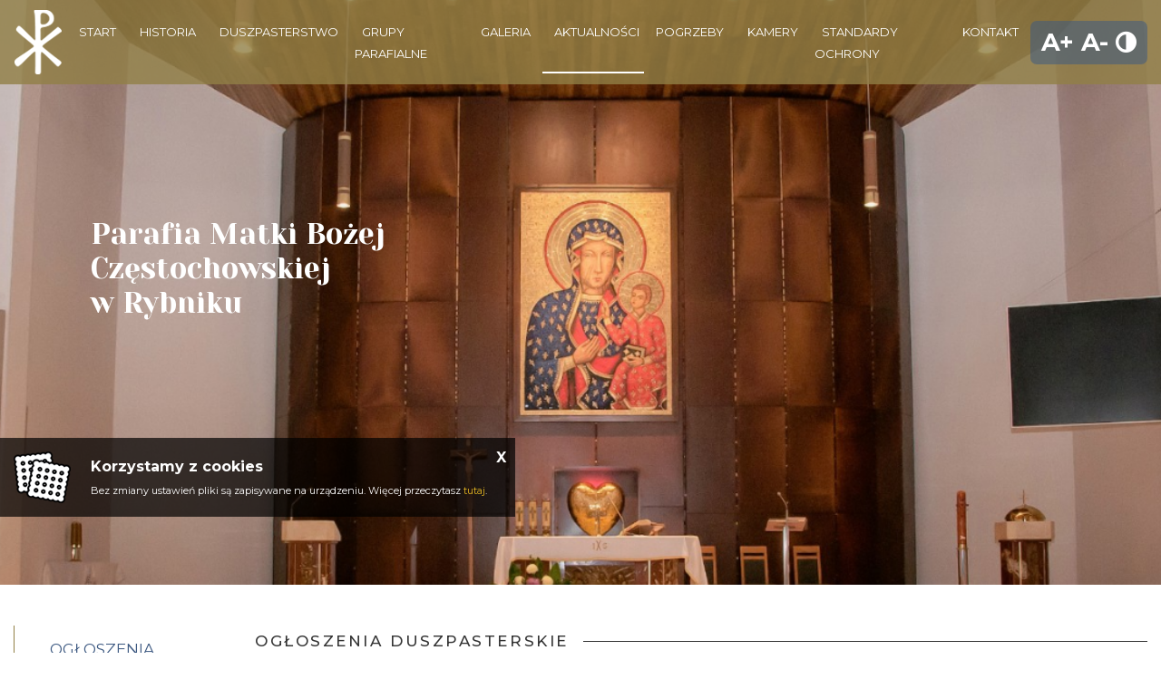

--- FILE ---
content_type: text/html; charset=UTF-8
request_url: https://www.kosciol.rybnik.pl/index.php?id=171&id_skr=396
body_size: 14810
content:
<!DOCTYPE html>
<html class="no-js" lang="pl-PL" itemscope itemtype="http://schema.org/WebPage">

<head>
	<meta charset="utf-8">
	<meta http-equiv="X-UA-Compatible" content="IE=edge">
	<meta name="viewport" content="width=device-width, initial-scale=1">
	<meta name="format-detection" content="telephone=no">
	<title itemprop='name'>Ogłoszenia Duszpasterskie - Parafia Matki Bożej Częstochowskiej w Rybniku</title><meta name='description' content='Ogłoszenia Duszpasterskie. Parafia Matki Bożej Częstochowskiej w Rybniku' /><meta name='keywords' content='Parafia Matki Bożej Częstochowskiej w Rybniku' /><meta itemprop='name' content='Ogłoszenia Duszpasterskie - Parafia Matki Bożej Częstochowskiej w Rybniku'><meta itemprop='description' content='Ogłoszenia Duszpasterskie. Parafia Matki Bożej Częstochowskiej w Rybniku'><meta itemprop='image' content='www.kosciol.rybnik.pl/images/logo/logo.png'><meta name='twitter:card' content='summary'><meta name='twitter:title' content='Ogłoszenia Duszpasterskie - Parafia Matki Bożej Częstochowskiej w Rybniku'><meta name='twitter:description' content='Ogłoszenia Duszpasterskie. Parafia Matki Bożej Częstochowskiej w Rybniku'><meta name='twitter:image:src' content='www.kosciol.rybnik.pl/images/logo/logo.png'><meta property='og:title' content='Ogłoszenia Duszpasterskie - Parafia Matki Bożej Częstochowskiej w Rybniku'><meta property='og:type' content='website' /><meta property='og:url' content='www.kosciol.rybnik.pl/index.php?id=171&id_skr=396'><meta property='og:image' content='www.kosciol.rybnik.pl/images/logo/logo.png'><meta property='og:description' content='Ogłoszenia Duszpasterskie. Parafia Matki Bożej Częstochowskiej w Rybniku' /><meta property='og:site_name' content='Parafia Matki Bożej Częstochowskiej'>	<meta name="author" content="Tech Studio s.c.- Strony WWW Katowice">
	<meta name="robots" content="index, follow" />

	<base href="https://www.kosciol.rybnik.pl" />		<link rel="stylesheet" type="text/css"
		href="https://fonts.googleapis.com/css?family=Yeseva+One|Montserrat:300,400,500,700|Material+Icons|Ubuntu&amp;subset=latin-ext">
	<link rel="shortcut icon" href="images/favicon/favicon.png" />
	<link rel="apple-touch-icon" sizes="57x57" href="images/favicon/57.png" />
	<link rel="apple-touch-icon" sizes="114x114" href="images/favicon/114.png" />
	<link rel="apple-touch-icon" sizes="72x72" href="images/favicon/72.png" />
	<link rel="apple-touch-icon" sizes="144x144" href="images/favicon/144.png" />

	<link rel="stylesheet" href="//cdnjs.cloudflare.com/ajax/libs/timepicker/1.3.5/jquery.timepicker.min.css">
	<link rel="stylesheet" type="text/css" href="js/plupload/jquery.ui.plupload/css/jquery.ui.plupload.css" />
	<link rel="stylesheet" href="https://unpkg.com/leaflet@1.3.1/dist/leaflet.css"
		integrity="sha512-Rksm5RenBEKSKFjgI3a41vrjkw4EVPlJ3+OiI65vTjIdo9brlAacEuKOiQ5OFh7cOI1bkDwLqdLw3Zg0cRJAAQ=="
		crossorigin="" />
	<link href="css/fontawesome/css/all.css" rel="stylesheet">
	<script type="text/javascript">
		var activeObject = '171'
		var activeMenu = '3'
		var activeContent = 'katwiadskr'
		var activeColor = ''
		var activePush = '0'
		var maxImageSize = '10'
		var CMSVersion = '2020'
	</script>

		<link rel="stylesheet" type="text/css" href="css/animate.css" />
	<link rel="stylesheet" type="text/css" href="css/lazy-load.css" />
	
	<link rel='stylesheet' type='text/css' href='css/wybrany_kolor.php?ver=2020'>
	<link rel="stylesheet" type="text/css"
		href="https://tools.innywymiarstron.pl/diecezja-czestochowska/css/szablon-demo4.css" />
	<link rel='stylesheet' type="text/css" href='css/dynamic-navbar.php' data-id="dynamic-navbar">
	<link rel="stylesheet" type="text/css" href="css/swiper.min.css?ver=?ver=2019">

		<!-- <script src="https://stackpath.bootstrapcdn.com/bootstrap/4.5.3/js/bootstrap.bundle.min.js" integrity="sha384-ho+j7jyWK8fNQe+A12Hb8AhRq26LrZ/JpcUGGOn+Y7RsweNrtN/tE3MoK7ZeZDyx" crossorigin="anonymous"></script> -->

	<script type="text/javascript" src="dist/js/script.js"></script>
	<script type="text/javascript" src="js/jquery-migrate-1.2.1.min.js"></script>
	<script type="text/javascript" src="js/device.min.js"></script>
	<script src="js/modernizr.custom.79639.js"></script>
	<!-- Zmienne globalne -->

	<!-- JS - WŁASNE SKRYPTY -->
	<link rel="stylesheet" type="text/css" href="dist/css/main.css?ver=2022" />
	<style>
		.kafel-arrow {
			background-image: url("./images/strzalki/strzaleczka.png");
		}
	</style>


	
	
	
</head>

<body>

	<!-- Zmienne globalne --><script type='text/javascript'>var activeObject = '171';var activeMenu = '3';var activeContent = 'katwiadskr';var activeColor = '';var activePush = '0';var maxImageSize = '10';var CMSVersion = '2020'; </script>
	

	<!-- .WRAPPER -->
	<div class="wrapper">
				<!-- HEADER -->
		<header class="header-page-standard desktop">
	<div class="header__content">
		<h2>Parafia Matki Bożej Częstochowskiej<br/> w Rybniku</h2>
	</div>
	
	<div class="header--fixed-top">
				<nav class="menu--top js-menu">
			<div class="menu__container--left">
    			<img style="cursor: pointer;" onclick="document.location='start.html'" src="images/logo/logo.png" alt="logo">
				<nav id='' class=''><ul id='' class='' data-type='navbar'><li><a href="start.html"  ><span >Start</span></a></li><li><a href="historia.html"  ><span >Historia</span></a></li><li><a href="duszpasterstwo/msze-swiete.html"  ><span >Duszpasterstwo</span></a></li><li><a href="grupy-parafialne/dzieci-maryi.html"  ><span >Grupy parafialne</span></a></li><li><a href="galeria/2024-rok.html"  ><span >Galeria</span></a></li><li><a href="aktualnosci/ogloszenia-duszpasterskie.html" class='selected' ><span class='selected'>Aktualności</span></a></li><li><a href="pogrzeby.html"  ><span >Pogrzeby</span></a></li><li><a href="kamery.html"  ><span >Kamery</span></a></li><li><a href="standardy-ochrony.html"  ><span >Standardy ochrony</span></a></li><li><a href="kontakt.html"  ><span >Kontakt</span></a></li></ul></nav>			</div>
			<div class="menu__container--right">
				<div class="navbar--fonts widget-fonts">
    <a class="navbar--plus">A+</a>
    <a class="navbar--minus">A-</a>
    <a class="navbar--contrast"><i class="fa fa-adjust" aria-hidden="true"></i></a>
</div>			</div>
		</nav>
	</div>

	<nav class="menu__mobile">
    <div class='menu__mobile--top'>
        
        <!-- <p>
        Parafialna strona demonstracyjna
        <br>w Katowicach
        </p> -->
        <img style="cursor: pointer;" onclick="document.location='start.html'" src="images/logo/logo.png" alt="logo">
        <a href="#" class="menu-button-mobile js-menu-button-mobile">
            <span></span>
            <span></span>
            <span></span>
        </a>
    </div>
    <div class='menu__mobile--bottom js-menu__mobile--bottom'>
        <nav id='menu_mobilne' class='menu_mobilne js-mobile__menu' ><ul data-id='kat_0' data-menu_nr='0'><li><span><a href='start.html' data-deep='0' >Start</a></span></li><li><span><a href='historia.html' data-deep='0' >Historia</a></span></li><li class='menu js-menu--first menu--first' data-menu_nr='1' ><span>Duszpasterstwo</span><ul data-id="kat_0" data-menu_nr="1"><li><span><a href="/duszpasterstwo/msze-swiete.html"data-typ="0" data-id="213" data-before="> " data-deep="1" class='' >Msze święte</a></span></li><li><span><a href="/duszpasterstwo/kancelaria-parafialna.html"data-typ="0" data-id="221" data-before="> " data-deep="1" class='' >Kancelaria Parafialna</a></span></li><li><span><a href="/duszpasterstwo/nabozenstwa.html"data-typ="0" data-id="222" data-before="> " data-deep="1" class='' >Nabożeństwa</a></span></li><li><span><a href="/duszpasterstwo/duszpasterze.html"data-typ="0" data-id="248" data-before="> " data-deep="1" class='' >Duszpasterze</a></span></li></ul></li><li class='menu js-menu--first menu--first' data-menu_nr='4' ><span>Grupy&nbsp;parafialne</span><ul data-id="kat_0" data-menu_nr="4"><li><span><a href="/grupy-parafialne/dzieci-maryi.html"data-typ="0" data-id="384" data-before="> " data-deep="1" class='' >Dzieci Maryi</a></span></li><li><span><a href="/grupy-parafialne/ministranci.html"data-typ="0" data-id="385" data-before="> " data-deep="1" class='' >Ministranci</a></span></li><li><span><a href="/grupy-parafialne/oaza-mlodziezowa.html"data-typ="0" data-id="386" data-before="> " data-deep="1" class='' >Oaza młodzieżowa</a></span></li><li><span><a href="/grupy-parafialne/domowy-kosciol.html"data-typ="0" data-id="387" data-before="> " data-deep="1" class='' >Domowy kościół</a></span></li><li><span><a href="/grupy-parafialne/zywy-rozaniec.html"data-typ="0" data-id="388" data-before="> " data-deep="1" class='' >Żywy Różaniec</a></span></li><li><span><a href="/grupy-parafialne/krag-biblijny.html"data-typ="0" data-id="389" data-before="> " data-deep="1" class='' >Krąg biblijny</a></span></li><li><span><a href="/grupy-parafialne/wspolnota-mezczyzn-sw-jozefa.html"data-typ="0" data-id="390" data-before="> " data-deep="1" class='' >Wspólnota mężczyzn Św. Józefa</a></span></li></ul></li><li class='menu js-menu--first menu--first' data-menu_nr='2' ><span>Galeria</span><ul data-id="kat_0" data-menu_nr="2"><li><span><a href="/galeria/2024-rok.html" data-id="459" data-before="> " data-deep="1" class='' >2024 ROK</a></span></li><li><span><a href="/galeria/2023-rok.html" data-id="443" data-before="> " data-deep="1" class='' >2023 ROK</a></span></li><li><span><a href="/galeria/2022-rok.html" data-id="413" data-before="> " data-deep="1" class='' >2022 ROK</a></span></li><li><span><a href="/galeria/2021-rok.html" data-id="396" data-before="> " data-deep="1" class='' >2021 ROK</a></span></li><li><span><a href="/galeria/2020-rok.html" data-id="296" data-before="> " data-deep="1" class='' >2020 rok</a></span></li><li><span><a href="/galeria/2019-rok.html" data-id="295" data-before="> " data-deep="1" class='' >2019 rok</a></span></li><li><span><a href="/galeria/2018-rok.html" data-id="294" data-before="> " data-deep="1" class='' >2018 rok</a></span></li><li><span><a href="/galeria/2017-rok.html" data-id="293" data-before="> " data-deep="1" class='' >2017 rok</a></span></li><li><span><a href="/galeria/2016-rok.html" data-id="284" data-before="> " data-deep="1" class='' >2016 rok</a></span></li><li><span><a href="/galeria/2015-rok.html" data-id="281" data-before="> " data-deep="1" class='' >2015 rok</a></span></li></ul></li><li class='menu js-menu--first menu--first' data-menu_nr='3' ><span>Aktualności</span><ul data-id="kat_0" data-menu_nr="3"><li><span><a href="/aktualnosci/ogloszenia-duszpasterskie.html" data-id="171" data-before="> " data-deep="1" class='menu_wybrany' >Ogłoszenia Duszpasterskie</a></span></li><li><span><a href="/aktualnosci/intencje-mszalne.html" data-id="172" data-before="> " data-deep="1" class='' >Intencje Mszalne</a></span></li><li><span><a href="/pliki/25-11-22-plan-odwiedzin-duszpasterskich-2025-2026.pdf" data-id="492" data-before="> " data-deep="1" class=''  target='blank' >ODWIEDZINY DUSZPASTERSKIE 2025/2026</a></span></li><li><span><a href="/aktualnosci/parafialne-rekolekcje-wielkopostne.html"data-typ="0" data-id="487" data-before="> " data-deep="1" class='' >PARAFIALNE REKOLEKCJE WIELKOPOSTNE</a></span></li><li><span><a href="/aktualnosci/autokarowa-pielgrzymka-gietrzwal-i-sw-lipka-3.html"data-typ="0" data-id="491" data-before="> " data-deep="1" class='' >AUTOKAROWA PIELGRZYMKA: GIETRZWAŁD I ŚW. LIPKA</a></span></li><li><span><a href="/pliki/22-11-18-lp.pdf" data-id="435" data-before="> " data-deep="1" class=''  target='blank' >KONKURS LASÓW PAŃSTWOWYCH </a></span></li><li><span><a href="/pliki/22-06-18-prd-2022-wyniki.pdf" data-id="424" data-before="> " data-deep="1" class=''  target='blank' >PARAFIALNA RADA DUSZPASTERSKA</a></span></li><li><span><a href="/aktualnosci/intencje-zywego-rozanca.html" data-id="376" data-before="> " data-deep="1" class='' >Intencje Żywego różańca</a></span></li><li><span><a href="/pliki/22-10-09-ywy-rozaniec-roze.pdf" data-id="432" data-before="> " data-deep="1" class=''  target='blank' >Żywy Różaniec - Róże</a></span></li><li class="menu"><span><a data-typ="3" data-id="373" data-before="> " data-deep="1" class='' >Z życia parafii</a></span><ul data-id="kat_373" data-menu_nr="3"><li><span><a href="/aktualnosci/z-zycia-parafii/wizytacja-kanoniczna-ks-biskupa-grzegorza-olszewskiego-1.html"data-typ="0" data-id="374" data-before="> " data-deep="2" class='' >Wizytacja Kanoniczna Ks. Biskupa Grzegorza Olszowskiego</a></span></li><li><span><a href="/aktualnosci/z-zycia-parafii/xx-dzien-papieski-totus-tuus-100-rocznica-urodzin-sw-jana-pawla-ii.html"data-typ="0" data-id="375" data-before="> " data-deep="2" class='' >XX dzień papieski - Totus tuus - 100. rocznica urodzin św. Jana Pawła II</a></span></li></ul></li><li><span><a href="/aktualnosci/fundatorzy-stacji-drogi-krzyzowej.html" data-id="392" data-before="> " data-deep="1" class='' >FUNDATORZY STACJI DROGI KRZYŻOWEJ</a></span></li><li><span><a href="/aktualnosci/duchowa-adopcja-dziecka.html"data-typ="0" data-id="391" data-before="> " data-deep="1" class='' >DUCHOWA ADOPCJA DZIECKA</a></span></li><li><span><a href="/aktualnosci/komunikat-kurii-diecezjalnej-ws-wojciecha-grzesiaka.html" data-id="370" data-before="> " data-deep="1" class='' >Komunikat Kurii diecezjalnej ws. Wojciecha Grzesiaka</a></span></li><li><span><a href="/aktualnosci/transmisje-radiowe-i-telewizyjne-mszy-sw-i-nabozenstw.html"data-typ="0" data-id="369" data-before="> " data-deep="1" class='' >Transmisje Radiowe i telewizyjne mszy św. i nabożeństw</a></span></li></ul></li><li><span><a href='pogrzeby.html' data-deep='0' >Pogrzeby</a></span></li><li><span><a href='kamery.html' data-deep='0' >Kamery</a></span></li><li><span><a href='standardy-ochrony.html' data-deep='0' >Standardy&nbsp;ochrony</a></span></li><li><span><a href='kontakt.html' data-deep='0' >Kontakt</a></span></li></ul></nav>    </div>
</nav>

	
<div class='carousel__container'><div id="carousel-slide" class="carousel slide carousel-fade" data-ride="carousel" data-interval="4000" pause="false" ><div class="carousel-inner"><div class="carousel-item active"><img class="d-block w-100" src="zm_obrazki/1/20-11-09-11-51-09-duzy-nag-2-2.jpg"><div class="carousel-caption d-none d-md-block"></div></div><div class="carousel-item"><img class="d-block w-100" src="zm_obrazki/1/20-11-10-09-55-50-nag-oltarz.jpg"><div class="carousel-caption d-none d-md-block"></div></div><div class="carousel-item"><img class="d-block w-100" src="zm_obrazki/1/20-11-10-09-56-04-nag-serce.jpg"><div class="carousel-caption d-none d-md-block"></div></div></div></div></div></div><script>
			$(document).ready(function(){
			mn2 = new MenuBocz( $('#menu_mobilne') , 3 );mn2.otworzStrone(171);})
	</script></header>		<!-- END HEADER -->

		<!-- MAIN CONTENT -->
		<main>
			
<!-- pole tresci z menu -->


<section class="container--fluid margin-top-2 menu-side">
	<div class="row margin-top-1" style="flex-direction: row-reverse">
		<div style="flex: 4">
			<div class="nazwa_obiektu naglowek-linia--container"><h1 class="naglowek-linia--tekst">Ogłoszenia Duszpasterskie</h1><div class="naglowek-linia"></div></div><div class='text-center'></div><div class='kws_kontener' data-kontener='171'><div class='ramka_zewnetrzna_kws clearfix' id='ramka_zew_561'><h4 class='ramka_tytul clearfix'><div class="ramka_tytul__lewo">OGŁOSZENIA PARAFIALNE: 18 - 25 STYCZNIA 2026R.</div><div class="ramka_tytul__prawo"></div></h4><div class='ramka_wewnetrzna_kws' id='ramka_wew_561'><a href='index.php?id=171&id_skr=561'></a><p><em><span class='tekst-ozdobny'>Jan dał takie świadectwo: «Ujrzałem ducha, który zstępował z nieba jak gołębica i spoczął na Nim. Ja Go przedtem nie znałem, ale Ten, który mnie posłał, abym chrzcił wodą, powiedział do mnie: „Ten, nad którym ujrzysz ducha zstępującego i spoczywającego na Nim, jest Tym, który chrzci </span></em><em><span class='tekst-ozdobny'>Duchem Świętym”. Ja to ujrzałem i daję świadectwo, że On jest Synem Bożym». (J1,29-34) </span></em></p>
<p><br /><strong>KOLEKTA:</strong> Na potrzeby naszej parafii.              </p>
<p> <br />1. Dziś obchodzimy II Niedzielę Zwykłą, która rozpoczyna Tydzień Modlitw o Jedność Chrześcijan. O godz. 14.30 adoracja Najświętszego Sakramentu w ciszy, o godz. 15.00 Msza św. popołudniowa.  </p>
<p><br />2. We wtorek po Mszy św. wieczornej zapraszamy na spotkanie Kręgu Biblijnego. </p>
<p><br />3. W czwartek o godz. 17.00 adoracja Najświętszego Sakramentu w ciszy, o 17.30 różaniec prowadzony przez wspólnotę Żywego Różańca. O godz. 18.00 Msza św. wieczorna. Po Mszy św. adoracja Najświętszego Sakramentu w ciszy do godz. 20.00 w kaplicy.</p>
<p> <br />4. W piątek o godz. 18.45 spotkanie dzieci przygotowujących się do Pierwszej Komunii św. z rodzicami. Wcześniej, od godz. 18.00 w salce katechetycznej będzie możliwość odkupienia stroju komunijnego od rodziców dzieci, które w ubiegłym roku przystąpiły do Pierwszej <br />Komunii św.  </p>
<p><br />5. W sobotę o godz. 10.00 w salce katechetycznej pani krawcowa będzie pobierać miarę na stroje komunijne od dzieci, które w tym roku przystąpią do Pierwszej Komunii św. </p>
<p><br />6. Składamy serdeczne podziękowanie za wszystkie ofiary złożone w ubiegłą niedzielę podczas kolekty specjalnej oraz przekazane na konto bankowe parafii. Podczas Mszy św. zebraliśmy 4 750 zł + 200 zł w formie imiennych cegiełek. Szczególne „Bóg zapłać” za wszystkie dary <br />serca składane podczas odwiedzin duszpasterskich, które przeznaczymy na wykonanie elewacji naszego kościoła. </p>
<p><br />7. Dziękujemy paniom i panom za pomoc w sprzątaniu kościoła w ubiegłą sobotę. W następną sobotę zapraszamy osoby chętne do sprzątania kościoła po porannej Mszy św.  </p>
<p><br />8. Wolne intencje Mszy św. w styczniu i lutym 2026r.: 22.01.(7.00); 23.01(7.00); 4.02(7.00); 5.02(7.00); 6.02(7.00); 12.02(7.00); 15.02(10.00); 20.02(7.00); 23.02(7.00). </p>
<p><br />9. Zachęcamy do lektury czasopism religijnych. Polecamy nowy numer „Gościa Niedzielnego” „Gość HISTORIA” i „Gość EXTRA” - w cenie 14 zł., miesięcznik „Różaniec”, „Misyjne drogi”, a dla dzieci: nowy numer „Małego Gościa”, „Stasia” i „Promyczek Dobra”. Polecamy również gazetkę parafialną „Nasza Pani Częstochowska” za dobrowolną ofiarę.  </p></div></div><div class='ramka_zewnetrzna_kws clearfix' id='ramka_zew_559'><h4 class='ramka_tytul clearfix'><div class="ramka_tytul__lewo">OGŁOSZENIA PARAFIALNE: 11 - 18 STYCZNIA 2026 R.</div><div class="ramka_tytul__prawo"></div></h4><div class='ramka_wewnetrzna_kws' id='ramka_wew_559'><a href='index.php?id=171&id_skr=559'></a><p><em><span class='tekst-ozdobny'>Jezus przyszedł z Galilei nad Jordan do Jana, żeby przyjąć od niego chrzest. Lecz Jan powstrzymywał Go, mówiąc: «To ja potrzebuję chrztu od Ciebie, a Ty przychodzisz do mnie?» Jezus mu odpowiedział: «Ustąp teraz, bo tak godzi się nam wypełnić wszystko, co sprawiedliwe». Wtedy Mu ustąpił. A gdy Jezus został ochrzczony, natychmiast wyszedł z wody. A oto otworzyły się nad Nim niebiosa i ujrzał Ducha Bożego zstępującego jak gołębica i przychodzącego nad Niego. A oto głos z nieba mówił: «Ten jest mój Syn umiłowany, w którym mam upodobanie». (Mt,3,13-17).</span></em></p>
<p><em><span class='tekst-ozdobny'> </span></em><br /><strong>KOLEKTA SPECJALNA:</strong> Na dokończenie budowy naszego kościoła.  </p>
<p>            <br />1. Dziś obchodzimy Święto Chrztu Pańskiego. O godz. 14.30 adoracja Najświętszego Sakramentu w ciszy, o godz. 15.00 Msza św. popołudniowa.  </p>
<p><br />2. W poniedziałek o godz. 9.00 zapraszamy na spotkanie opłatkowe wspólnotę Żywego Różańca. Podczas spotkania będą wybrani zelatorzy odpowiedzialni za poszczególne róże.  </p>
<p><br />3. W czwartek o godz. 17.00 adoracja Najświętszego Sakramentu w ciszy, o 17.30 różaniec prowadzony przez wspólnotę Żywego Różańca. O godz. 18.00 Msza św. wieczorna. Po Mszy św. adoracja Najświętszego Sakramentu w ciszy do godz. 20.00 w kaplicy.  </p>
<p><br />4. W piątek o godz. 15.00 Msza św. w intencji czcicieli Miłosierdzia Bożego i nabożeństwo z koronką do Bożego Miłosierdzia.  </p>
<p><br />5. W sobotę – 17 stycznia kolęda dodatkowa rozpocznie się o godz. 13.00. Rodziny, które chciałyby zaprosić do swojego domu duszpasterza mogą zgłosić się do piątku w kancelarii parafialnej. </p>
<p><br />6. Dziękujemy paniom i panom za pomoc w sprzątaniu kościoła w ubiegłą sobotę. W następną sobotę zapraszamy osoby chętne do sprzątania kościoła po porannej Mszy św.  </p>
<p><br />7. Wolne intencje Mszy św. w styczniu i lutym 2026r.: 15.01(7.00); 19.01(7.00); 21.01(7.00); 22.01.(7.00); 23.01(7.00); 25.01(15.00); 29.01(7.00); 3.02(7.00); 4.02(7.00); 5.02(7.00); 6.02(7.00); 10.02(7.00); 12.02(7.00); 15.02(10.00); 16.02(7.00); 20.02(7.00); 23.02(7.00); 27.02(7.00). </p>
<p><br />8. Zachęcamy do lektury czasopism religijnych. Polecamy nowy numer „Gościa Niedzielnego”, „Gość HISTORIA” i „Gość EXTRA” - w cenie 14 zł., miesięcznik „Różaniec”, „Misyjne drogi”, a dla dzieci: nowy numer „Małego Gościa”, „Stasia” i „Promyczek Dobra”. Polecamy również gazetkę parafialną „Nasza Pani Częstochowska” za dobrowolną ofiarę.  </p>
<p><br />9. Ks. Tomek organizuje parafialną pielgrzymkę do Ziemi Świętej w dniach: 20 -27.02.2026. W programie m. in.: Nazaret, Betlejem, Jerozolima, Kana galilejska. Szczegóły na plakacie w gablotce. Karty zgłoszeniowe są dostępne w zakrystii i u Ks. Tomka. </p></div></div><div class='ramka_zewnetrzna_kws clearfix' id='ramka_zew_557'><h4 class='ramka_tytul clearfix'><div class="ramka_tytul__lewo">OGŁOSZENIA PARAFIALNE: 4 - 11 STYCZNIA 2026R.</div><div class="ramka_tytul__prawo"></div></h4><div class='ramka_wewnetrzna_kws' id='ramka_wew_557'><a href='index.php?id=171&id_skr=557'></a><p><em><span class='tekst-ozdobny'>A Słowo stało się ciałem i zamieszkało wśród nas. I oglądaliśmy Jego chwałę, chwałę, jaką Jednorodzony otrzymuje od Ojca, pełen łaski i prawdy. Jan daje o Nim świadectwo i głośno woła w słowach: Ten był, o którym powiedziałem: Ten, który po mnie idzie, przewyższył mnie godnością, gdyż był wcześniej ode mnie. Z Jego pełności wszyscyśmy otrzymali - łaskę po łasce. Podczas gdy Prawo zostało nadane przez Mojżesza, łaska i prawda przyszły przez Jezusa Chrystusa. Boga nikt nigdy nie widział, Ten Jednorodzony Bóg, który jest w łonie Ojca, /o Nim/ pouczył. (J1,1-18). </span></em></p>
<p><br /><strong>KOLEKTA:</strong> Na potrzeby naszej parafii.            </p>
<p>  <br />1. Dziś obchodzimy drugą Niedzielę po Narodzeniu Pańskim. O godz. 14.30 adoracja Najświętszego Sakramentu w ciszy, o godz. 15.00 Msza św. popołudniowa.  </p>
<p><br />2. W wtorek – 6 stycznia przypada Uroczystość Objawienia Pańskiego. Msze św. w porządku niedzielnym: 7.30, 10.00, 11.30 i 15.00. Kolekta na Misje.  Na Mszę św. o godz. 10.00 zapraszamy rodziny z dziećmi. Prosimy, aby dzieci przebrały się w stroje królewskie i korony. O godz. 9.45 z kaplicy na probostwie rozpoczniemy Orszak Trzech Króli do kościoła. Mszę św. o godz. 15.00 będzie celebrował i kazanie wygłosi Ks. Biskup Adam Wodarczyk, który w tym dniu obchodzi 11. rocznicę sakry biskupiej. Po Mszy św. o godz. 16.00 zapraszamy na koncert kolęd w wykonaniu rodzinnego zespołu z Katowic <strong><em>Maszkety</em></strong>. </p>
<p><br />3. W przyszłą niedzielę kolekta specjalna na dokończenie budowy naszego kościoła. </p>
<p><br />4. Ze względu na trwające odwiedziny duszpasterskie (do 12.01.26) w najbliższe czwartki nie będzie adoracji Najświętszego Sakramentu. A kancelaria parafialna w okresie kolędowym we wtorki i czwartki będzie czynna po Mszach św. wieczornych (18.30 – 19.30).</p>
<p> <br />5. Dziękujemy paniom i panom za pomoc w sprzątaniu kościoła w ubiegłą sobotę. W następną sobotę zapraszamy osoby chętne do sprzątania kościoła po porannej Mszy św.</p>
<p> </p>
<p>6. Szczegółowy plan kolędy wywieszony jest w gablotce i podany na stronie internetowej parafii w zakładce: KOLĘDA 2025/26. Kolęda dodatkowa odbędzie się w sobotę 17 stycznia 2026 r od godz. 13.00.  </p>
<p><br />7. Wolne intencje Mszy św. w styczniu i lutym 2026r.: 8.01(7.00); 11.01(15.00); 12.01(7.00); 13.01(7.00); 14.01(7.00); 15.01(7.00); 16.01(7.00); 19.01(7.00); 21.01(7.00); 22.01.(7.00); 23.01(7.00); 25.01(11.30); 27.01(7.00); 28.01(7.00); 29.01(7.00); 3.02(7.00); 4.02(7.00); 5.02(7.00); 6.02(7.00); 10.02(7.00); 11.02(7.00); 12.02(7.00); 15.02(10.00, 11.30); 16.02(7.00); 20.02(7.00); 27.02(7.00). </p>
<p><br />8. Zachęcamy do lektury czasopism religijnych. Polecamy nowy numer „Gościa Niedzielnego”, „Gość HISTORIA” i „Gość EXTRA” - w cenie 14 zł., miesięcznik „Różaniec”, „Misyjne drogi”, a dla dzieci: nowy numer „Małego Gościa”, „Stasia” i „Promyczek Dobra”. Polecamy również gazetkę parafialną „Nasza Pani Częstochowska” za dobrowolną ofiarę. </p>
<p><br />9. Ks. Tomek organizuje parafialną pielgrzymkę do Ziemi Świętej w dniach: 20 -27.02.2026. W programie m. in.: Nazaret, Betlejem, Jerozolima, Kana galilejska. Szczegóły na plakacie w gablotce. Karty zgłoszeniowe są dostępne w zakrystii i u Ks. Tomka. </p>
<p><br />10. POGRZEB: + Wanda Luty z ul. Chabrowej 16A/13. Jej pogrzeb będzie w poniedziałek (5.01) o godz. 10.00 w kościele. „Wieczny odpoczynek…” </p></div></div><div class='ramka_zewnetrzna_kws clearfix' id='ramka_zew_555'><h4 class='ramka_tytul clearfix'><div class="ramka_tytul__lewo">OGŁOSZENIA PARAFIALNE: 28 GRUDNIA - 4 STYCZNIA 2026R.</div><div class="ramka_tytul__prawo"></div></h4><div class='ramka_wewnetrzna_kws' id='ramka_wew_555'><a href='index.php?id=171&id_skr=555'></a><p><em><span class='tekst-ozdobny'>Gdy mędrcy się oddalili, oto anioł Pański ukazał się Józefowi we śnie i rzekł: «Wstań, weź Dziecię i Jego Matkę i uchodź do Egiptu; pozostań tam, aż ci powiem; bo Herod będzie szukał Dziecięcia, aby Je zgładzić». On wstał, wziął w nocy Dziecię i Jego Matkę i udał się do Egiptu; tam pozostał aż do śmierci Heroda. Tak miało się spełnić słowo, które Pan powiedział przez Proroka: «Z Egiptu wezwałem Syna mego». (Mt 2, 13-15. 19-23). </span></em></p>
<p><br /><strong>KOLEKTA:</strong> Na potrzeby naszej parafii.  </p>
<p>            <br />1. Dziś obchodzimy Święto Św. Rodziny Jezusa, Maryi i Józefa. Modlimy się o świętość małżeństw i rodzin. O godz. 14.30 adoracja Najświętszego Sakramentu w ciszy, o godz. 15.00 Msza św. popołudniowa.</p>
<p> <br />2. W środę, w ostatni dzień roku kalendarzowego o godz. 17.00 zapraszamy na Mszę św. w intencji Parafian i nabożeństwo dziękczynno – ekspiacyjne. Podczas Mszy św. będzie przedstawione tradycyjne roczne sprawozdanie duszpasterskie.  </p>
<p><br />3.  W czwartek, 1 stycznia rozpoczniemy Nowy 2026 Rok. W tym dniu obchodzimy Uroczystość Świętej Bożej Rodzicielki Maryi. Jest to</p>
<p>jednocześnie światowy dzień modlitw o pokój na świecie. W naszym kościele Msze św. będą odprawiane w porządku niedzielnym: 7.30, 10.00, 11.30 i 15.00. Kolekta w tym dniu będzie przeznaczona na Wyższe Śląskie Seminarium Duchowne w Katowicach.</p>
<p> <br />4. Ze względu na trwające odwiedziny duszpasterskie (do 12.01.26) w najbliższe czwartki nie będzie adoracji Najświętszego Sakramentu. A kancelaria parafialna w okresie kolędowym we wtorki i czwartki będzie czynna po Mszach św. wieczornych (18.30 – 19.30). </p>
<p><br />5. W tym tygodniu przypada I czwartek, I piątek i I sobota miesiąca. W tych dniach po porannych Mszach św. nabożeństwa okolicznościowe: o nowe powołania, do NSPJ i do Niepokalanego Serca Maryi. </p>
<p><br />6. Odwiedziny chorych i starszych parafian z posługą sakramentalną odbędą się w pierwszą sobotę lutego. </p>
<p><br />7. We wtorek - 6 stycznia będziemy gościć w naszej parafii Ks. Biskupa Adama Wodarczyka, który o godz. 15.00 odprawi Mszę św. z okazji 11. Rocznicy swojej sakry biskupiej i wygłosi kazanie. Po tej Mszy św. o godz. 16.00 zapraszamy na koncert kolęd w wykonaniu rodzinnego zespołu z Katowic Maszkety. Artyści są bardzo popularni w TV Silesia i TVT oraz w śląskich rozgłośniach radiowych. </p>
<p><br />8. Dziękujemy paniom i panom za pomoc w sprzątaniu kościoła w ubiegłą sobotę. W następną sobotę zapraszamy osoby chętne do sprzątania kościoła po porannej Mszy św.  </p>
<p><br />9. Szczegółowy plan kolędy wywieszony jest w gablotce i podany na stronie internetowej parafii w zakładce: KOLĘDA 2025/26. Kolęda dodatkowa odbędzie się w sobotę 17 stycznia 2026 r. od godz. 13.00.</p>
<p> <br />10. Wolne intencje Mszy św. w styczniu 2026r.: 4.01(1500); 5.01(7.00); 6.01(11.30); 7.01(7.00); 8.01(7.00); 11.01(15.00); 12.01(7.00); 13.01(7.00); 14.01(7.00); 15.01(7.00); 16.01(7.00); 17.01(7.00); 19.01(7.00); 21.01(7.00); 22.01.(7.00); 23.01(7.00); 25.01(10.00); 27.01(7.00); 28.01(7.00); 29.01(7.00). </p>
<p><br />11. Zachęcamy do lektury czasopism religijnych. Polecamy „Gość HISTORIA” i „Gość EXTRA” - w cenie 14 zł., miesięcznik „Różaniec”, „Misyjne drogi”, a dla dzieci: nowy numer „Małego Gościa”, „Stasia” i „Promyczek Dobra”. Polecamy również gazetkę parafialną „Nasza Pani Częstochowska” za dobrowolną ofiarę. </p>
<p><br />12. Ks. Tomek organizuje parafialną pielgrzymkę do Ziemi Świętej w dniach: 20 -27.02.2026. W programie m. in.: Nazaret, Betlejem, Jerozolima, Kana galilejska. Szczegóły na plakacie w gablotce. Karty zgłoszeniowe są dostępne w zakrystii i u Ks. Tomka. </p>
<p><br />13. POGRZEB: + Agnieszka KSIĄŻKA z ul. Chabrowej 24B/27. Jej pogrzeb będzie we wtorek (30.12.25) o godz. 11.00 w parafii NMP Matki Kościoła w Jastrzębiu Zdroju. <strong><em>„Wieczny odpoczynek…” </em></strong></p></div></div><div class='ramka_zewnetrzna_kws clearfix' id='ramka_zew_553'><h4 class='ramka_tytul clearfix'><div class="ramka_tytul__lewo">OGŁOSZENIA PARAFIALNE: 21 - 28 GRUDNIA 2025R.</div><div class="ramka_tytul__prawo"></div></h4><div class='ramka_wewnetrzna_kws' id='ramka_wew_553'><a href='index.php?id=171&id_skr=553'></a><p><em><span class='tekst-ozdobny'>Z narodzeniem Jezusa Chrystusa było tak. Po zaślubinach Matki Jego, Maryi, z Józefem, wpierw nim zamieszkali razem, znalazła się brzemienną za sprawą Ducha Świętego. Mąż Jej, Józef, który był człowiekiem sprawiedliwym i nie chciał narazić Jej na zniesławienie, zamierzał oddalić Ją potajemnie. Gdy powziął tę myśl, oto anioł Pański ukazał mu się we śnie i rzekł: «Józefie, synu Dawida, nie bój się wziąć do siebie Maryi, twej Małżonki; albowiem z Ducha Świętego jest to, co się w Niej poczęło. Porodzi Syna, któremu nadasz imię Jezus, On bowiem zbawi swój lud od jego grzechów» (Mt1,18-24). </span></em></p>
<p><br /><strong>KOLEKTA:</strong> Na potrzeby naszej parafii.</p>
<p>              <br />1. Dziś obchodzimy IV Niedzielę Adwentu. O godz. 14.30 adoracja Najświętszego Sakramentu w ciszy, o godz. 15.00 Msza św. popołudniowa.  </p>
<p><br />2. W poniedziałek o godz. 18.00 zapraszamy dzieci, młodzież i dorosłych na ostatnie w tym roku roraty. Dzieci przyniosą plansze z obrazkami podpisane imieniem i nazwiskiem.</p>
<p> <br />3. Okazja do spowiedzi przed świętami Bożego Narodzenia: poniedziałek: 6.30 do 8.00 i 16.00 do 18.00; wtorek: 6.30 do 10.00 i 15.00 do 18.00; środa: 6.30 do 10.00. Spowiedź przedświąteczna dla dzieci i młodzieży w poniedziałek od godz. 17.00.  </p>
<p><br />4. W środę – 24 grudnia przypada wigilia Uroczystości Narodzenia Pańskiego. Zachęcamy wiernych w tym dniu do wstrzemięźliwości od pokarmów mięsnych. O północy Pasterka w intencji Parafian oraz za zmarłych Parafian i zmarłych z naszych rodzin. Kolekta na Fundusz Obrony Życia. </p>
<p><br />5. W czwartek przypada Uroczystość Bożego Narodzenia. Zapraszamy na Msze św. o godz.: 7.30; 10.00; 11.30 i 15.00. O godz. 14.30 - uroczyste nieszpory kolędowe. Kolekta na potrzeby parafialne.</p>
<p> </p>
<p>6. W piątek obchodzimy święto św. Szczepana (II dzień świąt Bożego Narodzenia). Msze św. w naszym kościele w porządku niedzielnym: 7.30, 10.00, 11.30 i 15.00. Kolekta na diecezjalne Radio eM. </p>
<p><br />7. W sobotę przypada Święto św. Jana Apostoła. W tym dniu podczas każdej Mszy św. będziemy błogosławić wino przyniesione przez wiernych do kościoła. O godz. 18.45 w kaplicy nauki dla rodziców i chrzestnych. </p>
<p><br />8. W przyszłą niedzielę będziemy obchodzić Święto Świętej Rodziny: Jezusa, Maryi i Józefa. W tym dniu modlimy się o świętość małżeństw i rodzin. </p>
<p><br />9. Dzisiaj po każdej Mszy św. w tyle kościoła można jeszcze nabyć opłatki na stół wigilijny. </p>
<p><br />10. Serdeczne podziękowania dla wszystkich osób, które w minioną sobotę zaangażowały się w świąteczne strojenie naszego kościoła oraz wykonały stajenkę bożonarodzeniową i pomogły w sprzątaniu. Serdeczne „Bóg zapłać” panom, którzy zadbali o przywiezienie choinek i umieszczenie ich w środku kościoła. W następną sobotę zapraszamy osoby chętne do pomocy w sprzątaniu kościoła od godz. 8.00.  </p>
<p><br />11. Przekazujemy szczere podziękowania wszystkim ofiarodawcom świątecznej pomocy dla Domu Samotnej Matki w Rybniku oraz pacjentów Szpitala psychiatrycznego. </p>
<p><br />12. W naszej parafii trwają odwiedziny duszpasterskie. Szczegółowy plan kolędy wywieszony jest w gablotce i podany na stronie internetowej parafii w zakładce: KOLĘDA 2025/26. Kolęda dodatkowa odbędzie się w sobotę 17 stycznia 2026 r od godz. 13.00.  </p>
<p><br />13. Ofiary na świąteczną dekorację naszego kościoła można składać do skarbonki przy bocznym wejściu. Serdeczne podziękowania za każdy dar przekazany na ten cel. </p>
<p><br />14. Wolne intencje Mszy św. w styczniu 2026r.: 1.01(10.00, 11.30, 15.00); 2.01(7.00); 4.01(10.00, 11.30, 1500); 5.01(7.00); 6.01(10.00, 11.30, 15.00); 7.01(7.00); 8.01(7.00); 11.01(10.00, 15.00); 12.01(7.00); 13.01(7.00); 14.01(7.00); 15.01(7.00); 16.01(7.00); 17.01(7.00); 19.01(7.00); 21.01(7.00); 22.01.(7.00, 18.00); 23.01(7.00); 25.01(10.00); 27.01(7.00); 28.01(7.00); 29.01(7.00). </p>
<p><br />15. Zachęcamy do lektury czasopism religijnych. Polecamy nowy numer „Gościa Niedzielnego”, „Gość HISTORIA” i „Gość EXTRA” - w cenie 14 zł., miesięcznik „Różaniec”, „Misyjne drogi”, a dla dzieci: nowy numer „Małego Gościa”, „Stasia” i „Promyczek Dobra”. Polecamy również gazetkę parafialną „Nasza Pani Częstochowska” za dobrowolną ofiarę. </p>
<p><br />16. Ks. Tomek organizuje parafialną pielgrzymkę do Ziemi Świętej w dniach: 20 -27.02.2026. W programie m. in.: Nazaret, Betlejem, Jerozolima, Kana galilejska. Szczegóły na plakacie w gablotce. Karty zgłoszeniowe są dostępne w zakrystii i u Ks. Tomka. </p></div></div><div class='ramka_zewnetrzna_kws clearfix' id='ramka_zew_551'><h4 class='ramka_tytul clearfix'><div class="ramka_tytul__lewo">OGŁOSZENIA PARAFIALNE: 14 - 21 GRUDNIA 2025R.</div><div class="ramka_tytul__prawo"></div></h4><div class='ramka_wewnetrzna_kws' id='ramka_wew_551'><a href='index.php?id=171&id_skr=551'></a><p><em><span class='tekst-ozdobny'>Gdy Jan usłyszał w więzieniu o czynach Chrystusa, posłał swoich uczniów z zapytaniem: «Czy Ty jesteś Tym, który ma przyjść, czy też innego mamy oczekiwać?». Jezus im odpowiedział: «Idźcie i oznajmijcie Janowi to, co słyszycie i na co patrzycie: niewidomi wzrok odzyskują, chromi chodzą, trędowaci zostają oczyszczeni, głusi słyszą, umarli zmartwychwstają, ubogim głosi się Ewangelię. A błogosławiony jest ten, kto nie zwątpi we Mnie». (Mt11,2-11). </span></em></p>
<p><br /><strong>KOLEKTA SPECJALNA:</strong> Na dokończenie budowy naszego kościoła.  </p>
<p><br />1. Dziś obchodzimy III Niedzielę Adwentu, zwaną Niedzielą Radości (GAUDETE). O godz. 14.30 adoracja Najświętszego Sakramentu w ciszy, o godz. 15.00 Msza św. popołudniowa.  </p>
<p><br />2. We wtorek po wieczornej Mszy św. zapraszamy na spotkanie wspólnoty Mężczyźni św. Józefa.  </p>
<p><br />3. W czwartek o godz. 17.00 adoracja Najświętszego Sakramentu w ciszy, o 17.30 różaniec prowadzony przez wspólnotę Żywego Różańca. O godz. 18.00 Msza św. roratnia i adoracja Najświętszego Sakramentu w ciszy do godz. 20.00 w kaplicy.  </p>
<p><br />4. W piątek o godz. 15.00 Msza św. w intencji czcicieli Miłosierdzia Bożego i nabożeństwo z koronką do Bożego Miłosierdzia. </p>
<p><br />5. W piątek o godz. 9.00 chcemy zakupić u pana leśniczego choinki i przetransportować je do kościoła. Panowie, którzy dysponują wolnym czasem i chcieliby pomóc w tych pracach proszeni są o zgłoszenie się dzisiaj po Mszy św. do Ks. Proboszcza.  </p>
<p><br />6. W sobotę po porannej Mszy św. odwiedzimy chorych i starszych parafian z posługą sakramentalną przed świętami Bożego Narodzenia. Adresy tych osób należy zgłosić do piątku.  </p>
<p><br />7. W sobotę też planujemy świąteczne dekorowanie naszego kościoła, budowanie stajenki betlejemskiej oraz przedświąteczne sprzątanie. Osoby chętne do pomocy zapraszamy na godz. 10.00.  </p>
<p><br />8. W naszej parafii trwają odwiedziny duszpasterskie. Szczegółowy plan kolędy wywieszony jest w gablotce i podany na stronie internetowej parafii w zakładce: KOLĘDA 2025/26. Kolęda dodatkowa odbędzie się w sobotę 17 stycznia 2026 r od godz. 13.00.</p>
<p> <br />9. Dzisiaj i w IV Niedzielę Adwentu po Mszach św. będzie możliwość nabycia opłatków oraz świec Wigilijnego Dzieła Pomocy Dzieciom, a w ciągu tygodnia – w kancelarii parafialnej. </p>
<p><br />10. Do poniedziałku potrwa zbiórka darów dla potrzebujących maluszków z domu Samotnej Matki w Rybniku – „Paczuszka dla maluszka”.  Lista potrzebnych artykułów podana jest na plakacie w gablotce. W poniedziałek przez cały dzień można jeszcze przynosić wymienione produkty do kaplicy. Pomocą świąteczną chcemy również objąć pacjentów szpitala psychiatrycznego w Rybniku. W oddzielnym koszu (z przodu kościoła) można składać słodycze, kawę i herbatę. W ciągu dnia dary można zostawiać w przedsionku kościoła.  </p>
<p><br />11. Dzisiaj po każdej Mszy św. będzie można jeszcze zakupić ozdoby świąteczne wykonane przez dzieci i rodziców z naszej parafialnej scholki. Złożone ofiary będą formą wsparcia dla tej grupy dzieci. </p>
<p><br />12. Do piątku można przynosić na probostwo świąteczne ciasteczka z domowego wypieku, którymi obdarujemy naszych seniorów przy okazji przedświątecznych odwiedzin w dniu 20 grudnia.  </p>
<p><br />13. Ofiary na świąteczną dekorację naszego kościoła można składać do skarbonki przy bocznym wejściu. Serdeczne podziękowania za każdy dar przekazany na ten cel. </p>
<p><br />14. Dziękujemy paniom i panom za pomoc w sprzątaniu kościoła w ubiegłą sobotę.  </p>
<p><br />15. Wolne intencje Mszy św. w grudniu 2025 i styczniu 2026r.: 21.12(15.00); 24.12(7.00); 25.12(15.00); 1.01(10.00, 11.30, 15.00); 2.01(7.00); 4.01(10.00, 11.30, 1500); 5.01(7.00); 6.01(10.00, 11.30, 15.00); 7.01(7.00); 8.01(7.00); 11.01(10.00, 11.30, 15.00); 12.01(7.00); 13.01(7.00); 14.01(7.00); 15.01(7.00); 16.01(7.00); 17.01(7.00); 19.01(7.00); 21.01(7.00); 22.01.(7.00, 18.00); 23.01(7.00); 25.01(10.00); 27.01(7.00); 28.01(7.00); 29.01(7.00). </p>
<p><br />16. Zachęcamy do lektury czasopism religijnych. Polecamy nowy numer „Gościa Niedzielnego”, „Gość HISTORIA” i „Gość EXTRA” - w cenie 14 zł., miesięcznik „Różaniec”, „Misyjne drogi”, a dla dzieci: nowy numer „Małego Gościa”, „Stasia” i „Promyczek Dobra”. Polecamy również gazetkę parafialną „Nasza Pani Częstochowska” za dobrowolną ofiarę. </p></div></div><div class='ramka_zewnetrzna_kws clearfix' id='ramka_zew_549'><h4 class='ramka_tytul clearfix'><div class="ramka_tytul__lewo">OGŁOSZENIA PARAFIALNE: 7 - 14 GRUDNIA 2025R.</div><div class="ramka_tytul__prawo"></div></h4><div class='ramka_wewnetrzna_kws' id='ramka_wew_549'><a href='index.php?id=171&id_skr=549'></a><p><em><span class='tekst-ozdobny'>W owym czasie pojawił się Jan Chrzciciel i głosił na Pustyni Judzkiej te słowa: «Nawracajcie się, bo bliskie królestwo niebieskie». Do niego to odnosi się słowo proroka Izajasza, gdy mówi: «Głos wołającego na pustyni: Przygotujcie drogę Panu, dla Niego prostujcie ścieżki!». Sam zaś Jan nosił odzienie z sierści wielbłądziej i pas skórzany około bioder, a jego pokarmem były szarańcza i miód leśny. (Mt3,1-12) </span></em></p>
<p><br /><strong>KOLEKTA:</strong> Na potrzeby naszej parafii. Po Mszy św. zbiórka na Fundusz Pomocy Kościołowi na Wschodzie. </p>
<p><br />1. Dziś obchodzimy II Niedzielę Adwentu. O godz. 14.30 adoracja Najświętszego Sakramentu w ciszy, o godz. 15.00 Msza św. popołudniowa.  </p>
<p><br />2. W poniedziałek przypada Uroczystość Niepokalanego Poczęcia NMP. Od godz. 12.00 do 13.00 w kościele Godzina Święta przed Najświętszym Sakramentem. </p>
<p><br />3. We wtorek po wieczornej Mszy św. zapraszamy na spotkanie Kręgu Biblijnego.  </p>
<p><br />4. W czwartek o godz. 17.00 adoracja Najświętszego Sakramentu w ciszy, o 17.30 różaniec prowadzony przez wspólnotę Żywego Różańca. O godz. 18.00 Msza św. roratnia i adoracja Najświętszego Sakramentu w ciszy do godz. 20.00 w kaplicy.  </p>
<p><br />5. W przyszłą niedzielę kolekta specjalna na dokończenie budowy naszego kościoła. Druki cegiełek imiennych z numerem konta bankowego parafii są dostępne na półce z prasą katolicką. </p>
<p><br />6. W naszej parafii trwają odwiedziny duszpasterskie. Szczegółowy plan kolędy wywieszony jest w gablotce i podany na stronie internetowej parafii w zakładce: KOLĘDA 2025/26. Kolęda dodatkowa odbędzie się w sobotę 17 stycznia 2026 r od godz. 13.00.  </p>
<p><br />7. Dzisiaj i w kolejne niedziele Adwentu po Mszach św. będzie możliwość nabycia opłatków oraz świec Wigilijnego Dzieła Pomocy Dzieciom, a w ciągu tygodnia – w kancelarii parafialnej. </p>
<p><br />8. Osoby, które chciałyby podarować choinki (4-6 m) do kościoła, mogą kontaktować się z ks. proboszczem. Do skarbonki przy bocznym wyjściu można składać ofiary na świąteczny wystrój naszego kościoła. Serdeczne „Bóg zapłać” za każdy dar. </p>
<p><br />9. Nasza parafia we współpracy z Fundacją „Małe Stópki” organizuje zbiórkę darów dla potrzebujących maluszków z domu Samotnej Matki w Rybniku – „Paczuszka dla maluszka”. Lista potrzebnych artykułów podana jest na plakacie w gablotce. Zbiórka potrwa do 15 grudnia. Pomocą świąteczną chcemy również objąć pacjentów szpitala psychiatrycznego w Rybniku. W oddzielnym koszu (z przodu kościoła) można składać słodycze, kawę i herbatę. </p>
<p><br />10. Dzisiaj po każdej Mszy św. można zakupić ozdoby świąteczne wykonane przez dzieci i rodziców z naszej parafialnej scholki. Złożone ofiary będą formą wsparcia dla tej grupy dzieci. </p>
<p><br />11. Na parafię można przynosić świąteczne ciasteczka z domowego wypieku, którymi obdarujemy naszych seniorów przy okazji przedświątecznych odwiedzin w dniu 20 grudnia. </p>
<p><br />12. Dziękujemy paniom i panom za pomoc w sprzątaniu kościoła w ubiegłą sobotę. W następną sobotę po porannej Mszy św. zapraszamy osoby chętne do pomocy w tych pracach.</p>
<p> <br />13. Wolne intencje Mszy św. w grudniu 2025 r.: 15.12(7.00); 19.12(7.00); 21.12(11.30, 15.00); 22.12(7.00); 24.12(7.00); 25.12(11.30, 15.00).  </p>
<p><br />14. Zachęcamy do lektury czasopism religijnych. Polecamy nowy numer „Gościa Niedzielnego”, „Gość EXTRA” - w cenie 14 zł., miesięcznik „Różaniec”, „Misyjne drogi”, a dla dzieci: nowy numer „Małego Gościa”, „Stasia” i „Promyczek Dobra”. Polecamy również gazetkę parafialną „Nasza Pani Częstochowska” za dobrowolną ofiarę. </p></div></div><div class='ramka_zewnetrzna_kws clearfix' id='ramka_zew_547'><h4 class='ramka_tytul clearfix'><div class="ramka_tytul__lewo">OGŁOSZENIA PARAFIALNE: 30 LISTOPADA - 7 GRUDNIA 2025 R.</div><div class="ramka_tytul__prawo"></div></h4><div class='ramka_wewnetrzna_kws' id='ramka_wew_547'><a href='index.php?id=171&id_skr=547'></a><p><span class='tekst-ozdobny'>Czuwajcie więc, bo nie wiecie, w którym dniu Pan wasz przyjdzie. A to rozumiejcie: Gdyby gospodarz wiedział, o jakiej porze nocy nadejdzie złodziej, na pewno by czuwał i nie pozwoliłby włamać się do swego domu. Dlatego i wy bądźcie gotowi, bo w chwili, której się nie domyślacie, Syn </span><span class='tekst-ozdobny'>Człowieczy przyjdzie». (Mt,24,37-44).</span> </p>
<p><br /><strong>KOLEKTA:</strong> Na potrzeby naszej parafii.  </p>
<p><br /><strong><em>W modlitwie pamiętajmy o mieszkańcach parafii w Rybniku p.w. św. Jana Sarkandra, którzy dzisiaj wspierają duchowo i materialnie budowę naszej świątyni.</em></strong> </p>
<p><br />1. Dziś obchodzimy I Niedzielę Adwentu jako Niedzielę Trzeźwości. O godz. 14.30 adoracja Najświętszego Sakramentu w ciszy, o godz. 15.00 Msza św. popołudniowa. Z przodu kościoła obok figury MB Fatimskiej na stoliku wystawiona jest Parafialna Księga Trzeźwości, do której można wpisać swoją deklarację abstynencji.  </p>
<p><br />2. Od poniedziałku rozpoczynamy RORATY, które będziemy odprawiać od poniedziałku do piątku o godz. 18.00, a w soboty rano o godz. 7.00.  Roraty poprowadzi Ks. wikary Tomasz. Serdecznie zapraszamy do udziały w roratach wszystkie dzieci, młodzież i dorosłych. Prosimy również o ofiarowanie nagród rzeczowych (słodycze, drobne upominki), którymi będziemy obdarowywać dzieci uczestniczące w roratach. </p>
<p><br />3. We wtorek po wieczornej Mszy św. spotkanie wspólnoty Mężczyźni św. Józefa.  </p>
<p><br />4. W czwartek przypada wspomnienie św. Barbary – patronki górników. Z tej okazji o godz. 10.00 zapraszamy na Mszę św. w intencji wszystkich górników czynnych zawodowo i emerytowanych z rodzinami.  </p>
<p><br />5. W tym tygodniu przypada I czwartek, I piątek i I sobota miesiąca. W czwartek po Mszy św. porannej nabożeństwo w intencji duszpasterzy i o nowe powołania,  w piątek - do NSPJ, a w sobotę na zakończenie rorat odmówimy modlitwę do Niepokalanego Serca Maryi. </p>
<p><br />6. W czwartek o godz. 17.00 adoracja Najświętszego Sakramentu w ciszy, o 17.30 różaniec prowadzony przez wspólnotę Żywego Różańca. O godz. 18.00 Msza św. roratnia i adoracja Najświętszego Sakramentu w ciszy do godz. 20.00 w kaplicy.  </p>
<p><br />7. W piątek o godz. 17.00 spowiedź dla dzieci z klas IV – VI SP oraz dla kandydatów do bierzmowania z klas VII i VIII. O godz. 18.00 roraty z udziałem dzieci i kandydatów do bierzmowania. </p>
<p><br />8. Odwiedziny chorych i starszych parafian z posługą sakramentalną przed świętami odbędą się w sobotę – 20 grudnia. </p>
<p><br />9. W sobotę – 6 grudnia rozpoczniemy odwiedziny duszpasterskie w naszej parafii. Kolęda rozpocznie się o godz. 10.00. 1) ul. Daleka – od początku i ul. Graniczna 45 – 1; 2) Graniczna 113 – 67. Szczegółowy plan odwiedzin duszpasterskich wywieszony jest w gablotce i podany na stronie internetowej parafii w zakładce: KOLĘDA 2025/26. Na osiedlu Chabrowa kolęda będzie rozpoczynać się od ostatniego piętra. Rodziny, które nie mogą przyjąć duszpasterza w wyznaczonym terminie, mogą zapisać się na tzw. Kolędę dodatkową na sobotę 17 stycznia 2026 r.  </p>
<p> <br />10. Dzisiaj i w kolejne niedziele Adwentu po Mszach św. będzie możliwość nabycia opłatków oraz świec Wigilijnego Dzieła Pomocy Dzieciom, a w ciągu tygodnia – w kancelarii parafialnej. </p>
<p><br />11. Nasza parafia we współpracy z Fundacją „Małe Stópki” organizuje zbiórkę darów dla potrzebujących maluszków z domu Samotnej Matki w Rybniku – „Paczuszka dla maluszka”.  Lista potrzebnych artykułów podana jest na plakacie w gablotce. Zbiórka potrwa do 15 grudnia.</p>
<p> <br />12. Dziękujemy paniom i panom za pomoc w sprzątaniu kościoła w ubiegłą sobotę. W następną sobotę po porannej Mszy św. zapraszamy osoby chętne do pomocy w tych pracach.  </p>
<p><br />13. Wolne intencje Mszy św. w grudniu 2025 r.: 15.12(7.00); 19.12(7.00); 21.12(11.30); 22.12(7.00); 24.12(7.00); 25.12(11.30, 15.00); 26.12(10.00, 15.00).</p>
<p> <br />14. Zachęcamy do lektury czasopism religijnych. Polecamy nowy numer „Gościa Niedzielnego”, „Gość HISTORIA” - w cenie 14 zł., miesięcznik „Różaniec”, „Misyjne drogi”, a dla dzieci: nowy numer „Małego Gościa”, „Stasia” i „Promyczek Dobra”. Polecamy również gazetkę parafialną „Nasza Pani Częstochowska” za dobrowolną ofiarę. </p>
<p><br />15. W przyszłą niedzielę dzieci z parafialnej scholki będą sprzedawać ozdoby świąteczne wykonane przez dzieci oraz ich rodziców.  </p>
<p> </p>
<p>16. Osoby, które chciałyby ofiarować choinki na wystrój świąteczny naszego kościoła (4-6 m) proszone są o kontakt z ks. Proboszczem. Do skarbonki przy bocznym wyjściu z kościoła można składać ofiary na świąteczny wystrój naszego kościoła. 'Bóg zapłać' za każdy dar na ten cel.</p></div></div><div class='ramka_zewnetrzna_kws clearfix' id='ramka_zew_545'><h4 class='ramka_tytul clearfix'><div class="ramka_tytul__lewo">OGŁOSZENIA PARAFIALNE: 23 - 30 LISTOPADA 2025R.</div><div class="ramka_tytul__prawo"></div></h4><div class='ramka_wewnetrzna_kws' id='ramka_wew_545'><a href='index.php?id=171&id_skr=545'></a><p><em><span class='tekst-ozdobny'>Gdy ukrzyżowano Jezusa, lud stał i patrzył. A członkowie Sanhedrynu szydzili: «Innych wybawiał, niechże teraz siebie wybawi, jeśli jest Mesjaszem, Bożym Wybrańcem». Szydzili z Niego i żołnierze; podchodzili do Niego i podawali Mu ocet, mówiąc: «Jeśli Ty jesteś Królem żydowskim, wybaw sam siebie». Był także nad Nim napis w języku greckim, łacińskim i hebrajskim: «To jest Król żydowski». (Łk23,35-43). </span></em></p>
<p><br /><strong>KOLEKTA:</strong> Na potrzeby naszej parafii.  </p>
<p><br /><em><strong>W modlitwie pamiętajmy o mieszkańcach parafii w Rybniku p.w. św. Jadwigi, którzy dzisiaj wspierają duchowo i materialnie budowę naszej świątyni.</strong></em> </p>
<p><br />1. Dziś obchodzimy Uroczystość Jezusa Chrystusa, Króla Wszechświata. O godz. 14.30 adoracja Najświętszego Sakramentu w ciszy, o 15.00 Msza św. popołudniowa.   </p>
<p><br />2. We wtorek po Mszy św. wieczornej zapraszamy na spotkanie Kręgu Biblijnego .  </p>
<p><br />3. W czwartek o godz. 17.00 adoracja Najświętszego Sakramentu w ciszy, o 17.30 różaniec prowadzony przez wspólnotę Żywego Różańca. O godz. 18.00 Msza św. wieczorna. Po Mszy św. adoracja Najświętszego Sakramentu w ciszy do godz. 20.00 w kaplicy.</p>
<p> <br />4. W piątek o godz. 18.45 spotkanie dzieci przygotowujących się do Pierwszej Komunii św. z rodzicami.  </p>
<p><br />5. W przyszłą niedzielę podczas Mszy św. o godz.15.00 udzielimy dzieciom sakramentu chrztu św. oraz będziemy błogosławić roczne dzieci, które należy zgłosić w kancelarii parafialnej. Nauka dla rodziców i chrzestnych w sobotę w kaplicy po Mszy św. wieczornej.  </p>
<p><br />6. W sobotę – 6 grudnia rozpoczniemy odwiedziny duszpasterskie w naszej parafii. Szczegółowy plan odwiedzin duszpasterskich wywieszony jest w gablotce i podany na stronie internetowej parafii w zakładce: KOLĘDA 2025/26. Na osiedlu Chabrowa kolęda będzie rozpoczynać się od ostatniego piętra. Rodziny, które nie mogą przyjąć duszpasterza w wyznaczonym terminie, mogą zapisać się na tzw. Kolędę dodatkową na sobotę 17 stycznia 2026 r.   </p>
<p><br />7. Dziękujemy paniom i panom za pomoc w sprzątaniu kościoła w ubiegłą sobotę. W następną sobotę po porannej Mszy św. zapraszamy osoby chętne do pomocy w tych pracach.  </p>
<p><br />8. Wolne intencje Mszy św. w grudniu 2025 r.: 15.12(7.00); 18.12(7.00); 19.12(7.00); 21.12(11.30); 22.12(7.00); 24.12(7.00); 25.12(11.30, 15.00); 26.12(10.00, 15.00).</p>
<p> <br />9. Zachęcamy do lektury czasopism religijnych. Polecamy nowy numer „Gościa Niedzielnego”, „Gość HISTORIA” - w cenie 14 zł., miesięcznik „Różaniec”, „Misyjne drogi”, a dla dzieci: nowy numer „Małego Gościa”, „Stasia” i „Promyczek Dobra”. Polecamy również gazetkę parafialną „Nasza Pani Częstochowska” za dobrowolną ofiarę.  </p></div></div><div class='ramka_zewnetrzna_kws clearfix' id='ramka_zew_543'><h4 class='ramka_tytul clearfix'><div class="ramka_tytul__lewo">OGŁOSZENIA PARAFIALNE: 16 - 23 LISTOPADA 2025R.</div><div class="ramka_tytul__prawo"></div></h4><div class='ramka_wewnetrzna_kws' id='ramka_wew_543'><a href='index.php?id=171&id_skr=543'></a><p><em><span class='tekst-ozdobny'>Lecz przed tym wszystkim podniosą na was ręce i będą was prześladować. Wydadzą was do synagog i do więzień oraz z powodu mojego imienia wlec was będą przed królów i namiestników. Będzie to dla was sposobność do składania świadectwa. Postanówcie sobie w sercu nie obmyślać </span></em><em><span class='tekst-ozdobny'>naprzód swej obrony. Ja bowiem dam wam wymowę i mądrość, której żaden z waszych prześladowców nie będzie mógł się oprzeć ani sprzeciwić. (Łk21,5-19). </span></em></p>
<p><br /><strong>KOLEKTA</strong>: Na potrzeby naszej parafii. Po Mszy św. przed kościołem zbiórka na Papieską Fundację „Pomoc Kościołowi w Potrzebie”. </p>
<p><br /><strong><em>W modlitwie pamiętajmy o mieszkańcach parafii w Lubomi p.w. św. Marii Magdaleny, którzy dzisiaj wspierają duchowo i materialnie budowę naszej świątyni. </em></strong></p>
<p><br />1. Dziś obchodzimy XXXIII Niedzielę Zwykłą jako Światowy Dzień Ubogich. O godz. 14.30 adoracja Najświętszego Sakramentu w ciszy, o 15.00 Msza św. popołudniowa.   </p>
<p><br />2. We wtorek po Mszy św. wieczornej spotkanie wspólnoty Mężczyźni św. Józefa.  </p>
<p><br />3. W czwartek o godz. 18.00 Msza św. koncelebrowana z okazji wspomnienia św. Tarsycjusza w intencji ministrantów oraz ich rodzin. Po Mszy św. w salce katechetycznej spotkanie – Agapa – na które zapraszamy wszystkich animatorów, lektorów i ministrantów z rodzicami.  </p>
<p><br />4. W czwartek o godz. 17.00 adoracja Najświętszego Sakramentu w ciszy, o 17.30 różaniec prowadzony przez wspólnotę Żywego Różańca. O godz. 18.00 Msza św. wieczorna. Po Mszy św. adoracja Najświętszego Sakramentu w ciszy do godz. 20.00 w kaplicy.  </p>
<p><br />5. W piątek o godz. 15.00 Msza św. w intencji czcicieli Miłosierdzia Bożego i nabożeństwo z koronką do Bożego Miłosierdzia.  </p>
<p><br />6. Odwiedziny duszpasterskie w tym roku rozpoczniemy w sobotę – 6 grudnia. Szczegółowy plan Kolędy będzie podany w przyszłą niedzielę. </p>
<p><br />7. Składamy serdeczne podziękowanie za wszystkie ofiary złożone w ubiegłą niedzielę podczas kolekty specjalnej oraz przekazane na konto bankowe parafii. Podczas Mszy św. zebraliśmy  5 000 zł + 900 zł w formie imiennych cegiełek.  </p>
<p><br />8. Dziękujemy paniom i panom za pomoc w sprzątaniu kościoła w ubiegłą sobotę. W następną sobotę po porannej Mszy św. zapraszamy osoby chętne do pomocy w tych pracach. Serdeczne „Bóg zapłać” Panom: Markowi i Krzysztofowi za rozładunek węgla w ubiegły piątek. </p>
<p><br />9. Wolne intencje Mszy św. w grudniu 2025 r.: 15.12(7.00); 18.12(7.00); 19.12(7.00); 21.12(10.00, 11.30); 22.12(7.00); 23.12(7.00); 24.12(7.00); 25.12(11.30, 15.00); 26.12(10.00, 15.00).  </p>
<p><br />10. Zachęcamy do lektury czasopism religijnych. Polecamy nowy numer „Gościa Niedzielnego”, „Gość HISTORIA” - w cenie 14 zł., miesięcznik „Różaniec”, „Misyjne drogi”, a dla dzieci: nowy numer „Małego Gościa”, „Stasia” i „Promyczek Dobra”. Polecamy również gazetkę parafialną „Nasza Pani Częstochowska” za dobrowolną ofiarę.  </p></div></div></div>	<div class='clearfix'></div><div class='row pagination-block clearfix' style='margin-top:15px;margin-left:-15px;margin-right:-15px;'><div class='col-2'></div><div class='col-8'><div class='pagination'><ul class='page'><li class='page'><a href='ogloszenia-duszpasterskie--str-1.html?str=1' class='active'>1</i></a></li><li class='page'><a href='ogloszenia-duszpasterskie--str-2.html?str=2' class=''>2</i></a></li><li class='page'><a href='ogloszenia-duszpasterskie--str-3.html?str=3' class=''>3</i></a></li><li class='page'><a href='ogloszenia-duszpasterskie--str-4.html?str=4' class=''>4</i></a></li><li class='page'><a href='ogloszenia-duszpasterskie--str-5.html?str=5' class=''>5</i></a></li><li class='page'><a href='ogloszenia-duszpasterskie--str-6.html?str=6' class=''>6</i></a></li></ul></div></div><div class='col-2'><div class='pull-right'><a href='ogloszenia-duszpasterskie--str-2.html?str=2' class='button next'></a></div></div></div>		</div>
		<div id="tresc-menu" style="flex:1; padding-right: 20px">
						<nav id="menu_boczne_desktop" class="menu_boczne" data-admin="false" data-base="17">
				
				<ul data-id="kat_0" data-menu_nr="0"><li><span><a href="/aktualnosci/ogloszenia-duszpasterskie.html" data-id="171" data-before="> " data-deep="1" class='menu_wybrany' >Ogłoszenia Duszpasterskie</a></span></li><li><span><a href="/aktualnosci/intencje-mszalne.html" data-id="172" data-before="> " data-deep="1" class='' >Intencje Mszalne</a></span></li><li><span><a href="/pliki/25-11-22-plan-odwiedzin-duszpasterskich-2025-2026.pdf" data-id="492" data-before="> " data-deep="1" class=''  target='blank' >ODWIEDZINY DUSZPASTERSKIE 2025/2026</a></span></li><li><span><a href="/aktualnosci/parafialne-rekolekcje-wielkopostne.html"data-typ="0" data-id="487" data-before="> " data-deep="1" class='' >PARAFIALNE REKOLEKCJE WIELKOPOSTNE</a></span></li><li><span><a href="/aktualnosci/autokarowa-pielgrzymka-gietrzwal-i-sw-lipka-3.html"data-typ="0" data-id="491" data-before="> " data-deep="1" class='' >AUTOKAROWA PIELGRZYMKA: GIETRZWAŁD I ŚW. LIPKA</a></span></li><li><span><a href="/pliki/22-11-18-lp.pdf" data-id="435" data-before="> " data-deep="1" class=''  target='blank' >KONKURS LASÓW PAŃSTWOWYCH </a></span></li><li><span><a href="/pliki/22-06-18-prd-2022-wyniki.pdf" data-id="424" data-before="> " data-deep="1" class=''  target='blank' >PARAFIALNA RADA DUSZPASTERSKA</a></span></li><li><span><a href="/aktualnosci/intencje-zywego-rozanca.html" data-id="376" data-before="> " data-deep="1" class='' >Intencje Żywego różańca</a></span></li><li><span><a href="/pliki/22-10-09-ywy-rozaniec-roze.pdf" data-id="432" data-before="> " data-deep="1" class=''  target='blank' >Żywy Różaniec - Róże</a></span></li><li class="menu"><span><a data-typ="3" data-id="373" data-before="> " data-deep="1" class='' >Z życia parafii</a></span><ul data-id="kat_373" data-menu_nr="0"><li><span><a href="/aktualnosci/z-zycia-parafii/wizytacja-kanoniczna-ks-biskupa-grzegorza-olszewskiego-1.html"data-typ="0" data-id="374" data-before="> " data-deep="2" class='' >Wizytacja Kanoniczna Ks. Biskupa Grzegorza Olszowskiego</a></span></li><li><span><a href="/aktualnosci/z-zycia-parafii/xx-dzien-papieski-totus-tuus-100-rocznica-urodzin-sw-jana-pawla-ii.html"data-typ="0" data-id="375" data-before="> " data-deep="2" class='' >XX dzień papieski - Totus tuus - 100. rocznica urodzin św. Jana Pawła II</a></span></li></ul></li><li><span><a href="/aktualnosci/fundatorzy-stacji-drogi-krzyzowej.html" data-id="392" data-before="> " data-deep="1" class='' >FUNDATORZY STACJI DROGI KRZYŻOWEJ</a></span></li><li><span><a href="/aktualnosci/duchowa-adopcja-dziecka.html"data-typ="0" data-id="391" data-before="> " data-deep="1" class='' >DUCHOWA ADOPCJA DZIECKA</a></span></li><li><span><a href="/aktualnosci/komunikat-kurii-diecezjalnej-ws-wojciecha-grzesiaka.html" data-id="370" data-before="> " data-deep="1" class='' >Komunikat Kurii diecezjalnej ws. Wojciecha Grzesiaka</a></span></li><li><span><a href="/aktualnosci/transmisje-radiowe-i-telewizyjne-mszy-sw-i-nabozenstw.html"data-typ="0" data-id="369" data-before="> " data-deep="1" class='' >Transmisje Radiowe i telewizyjne mszy św. i nabożeństw</a></span></li></ul>				<div class="menu_boczne__linia">
					<div class="menu_boczne__kropka">•</div>
				</div>
			</nav>
		</div>
		
	</div>
</section>
		</main>
		<!-- END MAIN CONTENT -->


		<footer class="footer container-fluid">
			<div class="row flex--space-between margin-top-1 footer--top">
				<div class="container__content  flex--space-between">
				<div class="box__footer">
						<h3 class="footer__title">Delegat</h3>
						<div class="box__content">
							<article class="article__content"><p><span class="tekst-bialy-sredni">Delegat ds. Ochrony Dzieci i Młodzieży w Archidiecezji Katowickiej</span></p>
<p> </p>
<p><strong><span class="tekst-bialy">Ks. PAWEŁ OLSZEWSKI</span></strong><br /><span class="tekst-bialy">Delegat ds. Ochrony Dzieci i Młodzieży w Archidiecezji Katowickiej oraz Przewodniczący Zespołu ds. Prewencji Archidiecezji Katowickiej</span><br /><a href="tel:+48%20519%20318%20959"><span class="tekst-bialy">+48 519 318 959</span></a><br /><a href="mailto:delegat.dm@archidiecezjakatowicka.pl"><span class="tekst-bialy">delegat.dm@archidiecezjakatowicka.pl</span></a></p>
<p><br /><strong><span class="tekst-bialy">Adres miejsca pracy:</span></strong><br /><span class="tekst-bialy">Kuria Metropolitalna</span><br /><span class="tekst-bialy">ul. Jordana 39 (wejście od ul. Wita Stwosza 16, poziom -1)</span><br /><span class="tekst-bialy">40-043 Katowice</span></p>
<p> </p>
<p><strong><span class="tekst-bialy">Adres do korespondencji:</span></strong><br /><span class="tekst-bialy">Skr. poczt. 206</span><br /><span class="tekst-bialy">40-950 Katowice</span></p>
<p> </p></article>						</div>
					</div>
					<div class="box__footer">
						<h3 class="footer__title">KANCELARIA</h3>
						<div class="box__content">
							<article class="article__content"><div class="row">
<div style="text-align: left;"><span class="tekst-bialy  tekst-rozstrzelony">Poniedziałek: </span><strong><span class="tekst-bialy  tekst-rozstrzelony">08:00 - 09:00</span></strong></div>
</div>
<div class="row">
<div style="text-align: left;"><span class="tekst-bialy  tekst-rozstrzelony">Wtorek: </span><strong><span class="tekst-bialy  tekst-rozstrzelony">16:30 - 17:45</span></strong></div>
</div>
<div class="row">
<div style="text-align: left;"><span class="tekst-bialy  tekst-rozstrzelony">Środa: </span><strong><span class="tekst-bialy  tekst-rozstrzelony">nieczynne</span></strong></div>
</div>
<div class="row">
<div style="text-align: left;"><span class="tekst-bialy  tekst-rozstrzelony">Czwartek: </span><strong><span class="tekst-bialy  tekst-rozstrzelony">16:30 - 17:45</span></strong></div>
</div>
<div class="row">
<div style="text-align: left;"><span class="tekst-bialy  tekst-rozstrzelony">Piątek: </span><strong><span class="tekst-bialy  tekst-rozstrzelony">08:00 - 09:00</span></strong></div>
</div>
<div class="row">
<div style="text-align: left;"><span class="tekst-bialy  tekst-rozstrzelony">Sobota: </span><strong><span class="tekst-bialy  tekst-rozstrzelony">nieczynne</span></strong></div>
</div>
<div class="row">
<div style="text-align: left;"><span class="tekst-bialy  tekst-rozstrzelony">Niedziela: </span><strong><span class="tekst-bialy  tekst-rozstrzelony">nieczynne</span></strong></div>
</div></article>						</div>
					</div>
					<div class="box__footer">
						<h3 class="footer__title">KONTAKT</h3>
						<div class="box__content">
							<article class="article__content"><p><strong><span class="tekst-bialy  tekst-rozstrzelony">Parafia Matki Bożej Częstochowskiej</span></strong></p>
<p><span class="tekst-bialy  tekst-rozstrzelony">ul. Pilarczyka 5</span></p>
<p><span class="tekst-bialy  tekst-rozstrzelony">44-210 <strong>Rybnik<br /><br /></strong></span><span class="tekst-bialy  tekst-rozstrzelony"></span></p>
<p class="tekst-rozstrzelony"><span class="tekst-bialy"><strong>Bank PKO BP o/Rybnik</strong></span></p>
<p class="tekst-rozstrzelony"><span class="tekst-bialy">81 1020 2472 0000 6302 0413 3708<br /><br /></span></p>
<p><span class="tekst-bialy  tekst-rozstrzelony"><strong><a href="tel:32 / 440-24-02">32 / 440-24-02</a></strong><br /></span></p>
<p><span class="tekst-bialy  tekst-rozstrzelony"><a href="mailto:rybnik.mbcz@katowicka.pl">rybnik.mbcz@katowicka.pl</a></span></p></article>						</div>
					</div>
				</div>
			</div>
			<div class="footer--bottom">
				<span>Copyright &copy;
					2026</span>
				<span>Wszelkie prawa zastrzeżone</span>
				<span><a href="cookies.html"> Polityka Prywatności </a></span>
				<span><a href="sitemap.html"> Mapa strony </a></span>
				<span>Jesteś naszym 1212704 gościem</span>
				<span><a href="https://tech-studio.pl/realizacje-www" target="_blank">
						<img src="/images/Logo Tech-Studio.png"
							alt="Aplikacje webowe, Strony internetowe Katowice, Śląsk - Tech-Studio.pl"
							title="Aplikacje webowe, Strony internetowe Katowice, Śląsk - Tech-Studio.pl" />
					</a>
				</span>
			</div>
		</footer>
		<div class='sl__container'></div><div class="dane-popup" id="dane-popup">
<button id="dane-popup-close">X</button>
<h4>Zasady przetwarzania danych</h4>
<h4>Dotyczące danych z formularza wysyłanych ze strony.</h3>
<p>Dane z powyższego formularza będą przetwarzane przez naszą firmę jedynie w celu odpowiedzi na kontakt w okresie niezbędnym na procedowanie przekazanej sprawy. Podanie danych jest dobrowolne, ale niezbędne do przetworzenia zapytania. Każda osoba posiada prawo dostępu do swoich danych, ich sprostowania i usunięcia oraz prawo do wniesienia sprzeciwu wobec niewłaściwego przetwarzania. W przypadku niezgodnego z prawem przetwarzania każdy posiada prawo do wniesienia skargi do organu nadzorczego. Administratorem danych osobowych jest Parafia Matki Bożej Częstochowskiej, siedziba: Rybnik, ul. Pilarczyka 5.</p>
</div><div class="dane-liturgy-popup" id="dane-liturgy-popup">
<button id="dane-liturgy-popup-close">X</button>
<h2 class='tekst-wyrozniony-sredni'></h2>
<h3 class='tekst-wyrozniony-sredni'></h3>
<div class="dane-liturgy-scrollable">
<p></p>
</div>
</div>
<div class="dane-liturgy-popup-bg"></div>			</div>
	<!-- END .WRAPPER -->
	<div class='print-container'></div>
	<script type="text/javascript" src="js/script_loader.js"></script>
	<script type="text/javascript" src="wstawki-js/wlasne.js"></script>
	<script type="text/javascript" src="js/whcookies.js"></script>


</body>

</html>

--- FILE ---
content_type: text/css;charset=UTF-8
request_url: https://www.kosciol.rybnik.pl/css/wybrany_kolor.php?ver=2020
body_size: 980
content:

/* Wyrozniony główny kolor strony
 gł teksty */
[class*='text-wyrozniony'],
[class*='tekst-wyrozniony'],
.tekst-wyrozniony,
.tekst-wyrozniony-sredni,
.tekst-wyrozniony-wiekszy,
.tekst-wyrozniony-duzy,
.tekst-ozdobny,
.menu_boczne ul li a:hover,
.menu_boczne ul li a.menu_wybrany,
.menu_boczne__kropka,
.prodcat__button--color,
.naglowek-linia--tekst, .naglowek-linia--tekst2, .footer__title{
	color: rgb(62,90,130);
}

.column__title:hover {
	color: rgb(62,90,130) !important;
}


.tabela-pielgrzymek .pielg-duza{
	color: rgb(62,90,130);
}


/* sekcja dla rozwijanych artykółów */

.ramka_zewnetrzna_kws_wybrana{
	color: rgb(62,90,130);
}

/* camera */
.camera_next:hover:before,
.camera_prev:hover:before{
	color: rgb(62,90,130);
}

/* ministranci */
.table--acolyte tbody tr:first-of-type,
.menu_boczne__linia{
	background-color: rgb(62,90,130);
}

.table--acolyte tbody tr:first-of-type:hover{
		background-color: rgb(62,90,130);
	}

/* dla galeri v4 */
.a-button-gallery-more:before{
	background-color: rgb(62,90,130);
}
.in2referencegallery_popup,
.in2referencegallery_popup_navigation_outer,
.in2referencegallery_popup_navigation img.act
{
	border-top-color: rgb(62,90,130);
}

.in2referencegallery_popup,
.in2referencegallery_popup_close,
.in2referencegallery_popup_text,
.in2referencegallery_popup_text_switch,
.in2referencegallery_popup_text_switch.open
{
	background-color: rgb(62,90,130);
}

.timeline-post:after{
	background-color: rgb(121,98,28);
}

.timeline-post:before{
	 border: 3px solid  rgb(121,98,28) !important;
}

/*Paginacja przy galeriach*/
.pagination-block .pagination ul li a.active{
	background-color: rgb(62,90,130);
}
/*GAL - STRZALKI*/
div.lista_podstron_strzalka:hover, div.lista_podstron_std:hover, div.lista_podstron_std_wybr, div.ilosci_zdjec_out button:hover, div.ilosci_zdjec_out button.selected {
   background-color: rgba(62,90,130);
   color: #FFF;
}

.kafel-start > a > .col-xs-4:after {
	background-color: rgb(62,90,130);
}

.header-mask,
.navbar--fonts,
.promoted__image:after,
.header-color{
	background-color: rgba(62,90,130, 0.53);
}

/* Mobilne menu */
#menu_mobilne{
		background-color: rgb(62,90,130);
	}
.menu-button-mobile{
	border-color: rgb(62,90,130);
	border-color: #fff;
}
.menu-button-mobile > span{
	background: rgb(62,90,130);
	background: #fff;
}


.promoted,
#news .grid-item{
	border-color: rgb(121,98,28) !important;
}

.promoted__btn,
#news .cell-title,
.naglowek-linia--tekst2,
.kontakt-form .form-control,
.kontakt-form .form-control::placeholder,
.kontakt-form .form-group label,
.kontakt-form .form-group label a,
.btn-animate-4,
.timeline-post-date p{
	color: rgb(121,98,28);
}

/* Liturgy-Demo4 */
.liturgy-demo4 *{
	color: rgb(121,98,28);
}

.liturgy-demo4,
.liturgy-demo4 .liturgy-line,
.kontakt-form .form-control,
.btn-animate-4,
.captcha_img,
a.map-destination-button,
.rozdzielnik-linia,
.btn-animate-5,
.demo4-kontakt > .col-xs-4,
.demo4-kontakt > .col-xs-2,
.demo4-kontakt > .col-xs-3,
 #voice, #voice-cancel,
.article-afterButtons .printArticle{
	border-color: rgb(121,98,28);
}

.btn-animate-4:before,
.btn-animate-5{
	background-color: rgb(121,98,28);
}

/* Wyrozniony 2 */
.tekst-wyrozniony-2,
.tekst-wyrozniony-2-sredni,
.tekst-wyrozniony-2-wiekszy,
.tekst-wyrozniony-2-duzy,
.cell-date,
.demo4-kontakt--title,
#stuck_container_abs_fix.yes-fixed .menu_poziome_desktop > ul > li > a.selected,
#stuck_container_abs_fix.yes-fixed .menu_poziome_desktop > ul > li > a:hover,
#stuck_container_abs_fix.yes-fixed .menu_poziome_desktop > ul > li > a:focus,
.form-group .captcha,
.article-afterButtons .printArticle{
	color: rgb(121,98,28);
}

.kontakt-form .form-control:focus {
	border-color: rgb(121,98,28);
	-webkit-box-shadow: inset 0 1px 1px rgba(0, 0, 0, .075), 0 0 6px rgb(121,98,28);
			box-shadow: inset 0 1px 1px rgba(0, 0, 0, .075), 0 0 6px rgb(121,98,28);
}

.stuck_container.yes-fixed .navbar-nav > li > a::after{
	background: rgb(121,98,28);
}

.timeline-post:hover::before{
	background-color: rgb(121,98,28);
}

.ramka_tytul:hover,
.ramka_zewnetrzna_kws_wybrana .ramka_tytul{
	background-color: rgb(62,90,130);
}

.ramka_wewnetrzna_kws, .ramka_wewnetrzna_kws_widoczna{
	border-color: rgb(62,90,130);
}

.login__layer .cms-klawisz{
	background-color: rgb(62,90,130) !important;
}

.login__layer .login__close:hover i
{
	color: rgb(62,90,130) !important;
}


--- FILE ---
content_type: text/css
request_url: https://www.kosciol.rybnik.pl/dist/css/main.css?ver=2022
body_size: 63003
content:
@import url(//maxcdn.bootstrapcdn.com/font-awesome/4.6.1/css/font-awesome.min.css);
@import url(https://fonts.googleapis.com/css?family=Lato:300,400,700);
#stuck_container ul > li > a,
.special-font,
h4.artykul-tytul,
h3,
.camera_caption h2,
footer h4,
.tekst-bialy-duzy,
.tekst-szary-duzy,
.tekst-czarny-duzy,
.tekst-wyrozniony-duzy,
.tekst-wyrozniony-2-duzy,
.tekst-bialy-sredni,
.tekst-szary-sredni,
.tekst-czarny-sredni,
.tekst-wyrozniony-sredni,
.tekst-wyrozniony-2-sredni,
h1,
h2,
.panel_button span,
.in2referencegallery_category_h2,
.in2referencegallery_popup_text_inner > h2,
.liturgy-demo4 .liturgy-title,
.naglowek-linia--tekst2,
.timeline-post-date p {
  font-family: "Yeseva One", sans-serif; }

body, div, p, table, tr, td, span, p,
.form-control,
.map-destination-button,
div.description p.bodytext,
.naglowek-linia--tekst,
.liturgy-header,
.menu_boczne ul li a,
.footer__title,
h4.ramka_tytul,
.tekst-naglowek {
  font-family: 'Montserrat', serif; }

/*! jQuery UI
* http://jqueryui.com
* Includes: core.css, accordion.css, autocomplete.css, menu.css, button.css, controlgroup.css, checkboxradio.css, datepicker.css, dialog.css, draggable.css, resizable.css, progressbar.css, selectable.css, selectmenu.css, slider.css, sortable.css, spinner.css, tabs.css, tooltip.css, theme.css
* To view and modify this theme, visit http://jqueryui.com/themeroller/?bgShadowXPos=&bgOverlayXPos=&bgErrorXPos=&bgHighlightXPos=&bgContentXPos=&bgHeaderXPos=&bgActiveXPos=&bgHoverXPos=&bgDefaultXPos=&bgShadowYPos=&bgOverlayYPos=&bgErrorYPos=&bgHighlightYPos=&bgContentYPos=&bgHeaderYPos=&bgActiveYPos=&bgHoverYPos=&bgDefaultYPos=&bgShadowRepeat=&bgOverlayRepeat=&bgErrorRepeat=&bgHighlightRepeat=&bgContentRepeat=&bgHeaderRepeat=&bgActiveRepeat=&bgHoverRepeat=&bgDefaultRepeat=&iconsHover=url(%22images%2Fui-icons_555555_256x240.png%22)&iconsHighlight=url(%22images%2Fui-icons_777620_256x240.png%22)&iconsHeader=url(%22images%2Fui-icons_444444_256x240.png%22)&iconsError=url(%22images%2Fui-icons_cc0000_256x240.png%22)&iconsDefault=url(%22images%2Fui-icons_777777_256x240.png%22)&iconsContent=url(%22images%2Fui-icons_444444_256x240.png%22)&iconsActive=url(%22images%2Fui-icons_ffffff_256x240.png%22)&bgImgUrlShadow=&bgImgUrlOverlay=&bgImgUrlHover=&bgImgUrlHighlight=&bgImgUrlHeader=&bgImgUrlError=&bgImgUrlDefault=&bgImgUrlContent=&bgImgUrlActive=&opacityFilterShadow=Alpha(Opacity%3D30)&opacityFilterOverlay=Alpha(Opacity%3D30)&opacityShadowPerc=30&opacityOverlayPerc=30&iconColorHover=%23555555&iconColorHighlight=%23777620&iconColorHeader=%23444444&iconColorError=%23cc0000&iconColorDefault=%23777777&iconColorContent=%23444444&iconColorActive=%23ffffff&bgImgOpacityShadow=0&bgImgOpacityOverlay=0&bgImgOpacityError=95&bgImgOpacityHighlight=55&bgImgOpacityContent=75&bgImgOpacityHeader=75&bgImgOpacityActive=65&bgImgOpacityHover=75&bgImgOpacityDefault=75&bgTextureShadow=flat&bgTextureOverlay=flat&bgTextureError=flat&bgTextureHighlight=flat&bgTextureContent=flat&bgTextureHeader=flat&bgTextureActive=flat&bgTextureHover=flat&bgTextureDefault=flat&cornerRadius=3px&fwDefault=normal&ffDefault=Arial%2CHelvetica%2Csans-serif&fsDefault=1em&cornerRadiusShadow=8px&thicknessShadow=5px&offsetLeftShadow=0px&offsetTopShadow=0px&opacityShadow=.3&bgColorShadow=%23666666&opacityOverlay=.3&bgColorOverlay=%23aaaaaa&fcError=%235f3f3f&borderColorError=%23f1a899&bgColorError=%23fddfdf&fcHighlight=%23777620&borderColorHighlight=%23dad55e&bgColorHighlight=%23fffa90&fcContent=%23333333&borderColorContent=%23dddddd&bgColorContent=%23ffffff&fcHeader=%23333333&borderColorHeader=%23dddddd&bgColorHeader=%23e9e9e9&fcActive=%23ffffff&borderColorActive=%23003eff&bgColorActive=%23007fff&fcHover=%232b2b2b&borderColorHover=%23cccccc&bgColorHover=%23ededed&fcDefault=%23454545&borderColorDefault=%23c5c5c5&bgColorDefault=%23f6f6f6
* Copyright jQuery Foundation and other contributors; Licensed MIT */
.ui-helper-hidden {
  display: none; }

.ui-helper-hidden-accessible {
  border: 0;
  clip: rect(0 0 0 0);
  height: 1px;
  margin: -1px;
  overflow: hidden;
  padding: 0;
  position: absolute;
  width: 1px; }

.ui-helper-reset {
  margin: 0;
  padding: 0;
  border: 0;
  outline: 0;
  line-height: 1.3;
  text-decoration: none;
  font-size: 100%;
  list-style: none; }

.ui-helper-clearfix:before,
.ui-helper-clearfix:after {
  content: "";
  display: table;
  border-collapse: collapse; }

.ui-helper-clearfix:after {
  clear: both; }

.ui-helper-zfix {
  width: 100%;
  height: 100%;
  top: 0;
  left: 0;
  position: absolute;
  opacity: 0;
  filter: Alpha(Opacity=0); }

.ui-front {
  z-index: 100; }

.ui-state-disabled {
  cursor: default !important;
  pointer-events: none; }

.ui-icon {
  display: inline-block;
  vertical-align: middle;
  margin-top: -.25em;
  position: relative;
  text-indent: -99999px;
  overflow: hidden;
  background-repeat: no-repeat; }

.ui-widget-icon-block {
  left: 50%;
  margin-left: -8px;
  display: block; }

.ui-widget-overlay {
  position: fixed;
  top: 0;
  left: 0;
  width: 100%;
  height: 100%; }

.ui-accordion .ui-accordion-header {
  display: block;
  cursor: pointer;
  position: relative;
  margin: 2px 0 0 0;
  padding: .5em .5em .5em .7em;
  font-size: 100%; }

.ui-accordion .ui-accordion-content {
  padding: 1em 2.2em;
  border-top: 0;
  overflow: auto; }

.ui-autocomplete {
  position: absolute;
  top: 0;
  left: 0;
  cursor: default; }

.ui-menu {
  list-style: none;
  padding: 0;
  margin: 0;
  display: block;
  outline: 0; }

.ui-menu .ui-menu {
  position: absolute; }

.ui-menu .ui-menu-item {
  margin: 0;
  cursor: pointer;
  list-style-image: url("[data-uri]"); }

.ui-menu .ui-menu-item-wrapper {
  position: relative;
  padding: 3px 1em 3px .4em; }

.ui-menu .ui-menu-divider {
  margin: 5px 0;
  height: 0;
  font-size: 0;
  line-height: 0;
  border-width: 1px 0 0 0; }

.ui-menu .ui-state-focus,
.ui-menu .ui-state-active {
  margin: -1px; }

.ui-menu-icons {
  position: relative; }

.ui-menu-icons .ui-menu-item-wrapper {
  padding-left: 2em; }

.ui-menu .ui-icon {
  position: absolute;
  top: 0;
  bottom: 0;
  left: .2em;
  margin: auto 0; }

.ui-menu .ui-menu-icon {
  left: auto;
  right: 0; }

.ui-button {
  padding: .4em 1em;
  display: inline-block;
  position: relative;
  line-height: normal;
  margin-right: .1em;
  cursor: pointer;
  vertical-align: middle;
  text-align: center;
  -webkit-user-select: none;
  -moz-user-select: none;
  -ms-user-select: none;
  user-select: none;
  overflow: visible; }

.ui-button,
.ui-button:link,
.ui-button:visited,
.ui-button:hover,
.ui-button:active {
  text-decoration: none; }

.ui-button-icon-only {
  width: 2em;
  box-sizing: border-box;
  text-indent: -9999px;
  white-space: nowrap; }

input.ui-button.ui-button-icon-only {
  text-indent: 0; }

.ui-button-icon-only .ui-icon {
  position: absolute;
  top: 50%;
  left: 50%;
  margin-top: -8px;
  margin-left: -8px; }

.ui-button.ui-icon-notext .ui-icon {
  padding: 0;
  width: 2.1em;
  height: 2.1em;
  text-indent: -9999px;
  white-space: nowrap; }

input.ui-button.ui-icon-notext .ui-icon {
  width: auto;
  height: auto;
  text-indent: 0;
  white-space: normal;
  padding: .4em 1em; }

input.ui-button::-moz-focus-inner,
button.ui-button::-moz-focus-inner {
  border: 0;
  padding: 0; }

.ui-controlgroup {
  vertical-align: middle;
  display: inline-block; }

.ui-controlgroup > .ui-controlgroup-item {
  float: left;
  margin-left: 0;
  margin-right: 0; }

.ui-controlgroup > .ui-controlgroup-item:focus,
.ui-controlgroup > .ui-controlgroup-item.ui-visual-focus {
  z-index: 9999; }

.ui-controlgroup-vertical > .ui-controlgroup-item {
  display: block;
  float: none;
  width: 100%;
  margin-top: 0;
  margin-bottom: 0;
  text-align: left; }

.ui-controlgroup-vertical .ui-controlgroup-item {
  box-sizing: border-box; }

.ui-controlgroup .ui-controlgroup-label {
  padding: .4em 1em; }

.ui-controlgroup .ui-controlgroup-label span {
  font-size: 80%; }

.ui-controlgroup-horizontal .ui-controlgroup-label + .ui-controlgroup-item {
  border-left: none; }

.ui-controlgroup-vertical .ui-controlgroup-label + .ui-controlgroup-item {
  border-top: none; }

.ui-controlgroup-horizontal .ui-controlgroup-label.ui-widget-content {
  border-right: none; }

.ui-controlgroup-vertical .ui-controlgroup-label.ui-widget-content {
  border-bottom: none; }

.ui-controlgroup-vertical .ui-spinner-input {
  width: 75%;
  width: calc( 100% - 2.4em); }

.ui-controlgroup-vertical .ui-spinner .ui-spinner-up {
  border-top-style: solid; }

.ui-checkboxradio-label .ui-icon-background {
  box-shadow: inset 1px 1px 1px #ccc;
  border-radius: .12em;
  border: none; }

.ui-checkboxradio-radio-label .ui-icon-background {
  width: 16px;
  height: 16px;
  border-radius: 1em;
  overflow: visible;
  border: none; }

.ui-checkboxradio-radio-label.ui-checkboxradio-checked .ui-icon,
.ui-checkboxradio-radio-label.ui-checkboxradio-checked:hover .ui-icon {
  background-image: none;
  width: 8px;
  height: 8px;
  border-width: 4px;
  border-style: solid; }

.ui-checkboxradio-disabled {
  pointer-events: none; }

.ui-datepicker {
  width: 17em;
  padding: .2em .2em 0;
  display: none; }

.ui-datepicker .ui-datepicker-header {
  position: relative;
  padding: .2em 0; }

.ui-datepicker .ui-datepicker-prev,
.ui-datepicker .ui-datepicker-next {
  position: absolute;
  top: 2px;
  width: 1.8em;
  height: 1.8em; }

.ui-datepicker .ui-datepicker-prev-hover,
.ui-datepicker .ui-datepicker-next-hover {
  top: 1px; }

.ui-datepicker .ui-datepicker-prev {
  left: 2px; }

.ui-datepicker .ui-datepicker-next {
  right: 2px; }

.ui-datepicker .ui-datepicker-prev-hover {
  left: 1px; }

.ui-datepicker .ui-datepicker-next-hover {
  right: 1px; }

.ui-datepicker .ui-datepicker-prev span,
.ui-datepicker .ui-datepicker-next span {
  display: block;
  position: absolute;
  left: 50%;
  margin-left: -8px;
  top: 50%;
  margin-top: -8px; }

.ui-datepicker .ui-datepicker-title {
  margin: 0 2.3em;
  line-height: 1.8em;
  text-align: center; }

.ui-datepicker .ui-datepicker-title select {
  font-size: 1em;
  margin: 1px 0; }

.ui-datepicker select.ui-datepicker-month,
.ui-datepicker select.ui-datepicker-year {
  width: 45%; }

.ui-datepicker table {
  width: 100%;
  font-size: .9em;
  border-collapse: collapse;
  margin: 0 0 .4em; }

.ui-datepicker th {
  padding: .7em .3em;
  text-align: center;
  font-weight: bold;
  border: 0; }

.ui-datepicker td {
  border: 0;
  padding: 1px; }

.ui-datepicker td span,
.ui-datepicker td a {
  display: block;
  padding: .2em;
  text-align: right;
  text-decoration: none; }

.ui-datepicker .ui-datepicker-buttonpane {
  background-image: none;
  margin: .7em 0 0 0;
  padding: 0 .2em;
  border-left: 0;
  border-right: 0;
  border-bottom: 0; }

.ui-datepicker .ui-datepicker-buttonpane button {
  float: right;
  margin: .5em .2em .4em;
  cursor: pointer;
  padding: .2em .6em .3em .6em;
  width: auto;
  overflow: visible; }

.ui-datepicker .ui-datepicker-buttonpane button.ui-datepicker-current {
  float: left; }

.ui-datepicker.ui-datepicker-multi {
  width: auto; }

.ui-datepicker-multi .ui-datepicker-group {
  float: left; }

.ui-datepicker-multi .ui-datepicker-group table {
  width: 95%;
  margin: 0 auto .4em; }

.ui-datepicker-multi-2 .ui-datepicker-group {
  width: 50%; }

.ui-datepicker-multi-3 .ui-datepicker-group {
  width: 33.3%; }

.ui-datepicker-multi-4 .ui-datepicker-group {
  width: 25%; }

.ui-datepicker-multi .ui-datepicker-group-last .ui-datepicker-header,
.ui-datepicker-multi .ui-datepicker-group-middle .ui-datepicker-header {
  border-left-width: 0; }

.ui-datepicker-multi .ui-datepicker-buttonpane {
  clear: left; }

.ui-datepicker-row-break {
  clear: both;
  width: 100%;
  font-size: 0; }

.ui-datepicker-rtl {
  direction: rtl; }

.ui-datepicker-rtl .ui-datepicker-prev {
  right: 2px;
  left: auto; }

.ui-datepicker-rtl .ui-datepicker-next {
  left: 2px;
  right: auto; }

.ui-datepicker-rtl .ui-datepicker-prev:hover {
  right: 1px;
  left: auto; }

.ui-datepicker-rtl .ui-datepicker-next:hover {
  left: 1px;
  right: auto; }

.ui-datepicker-rtl .ui-datepicker-buttonpane {
  clear: right; }

.ui-datepicker-rtl .ui-datepicker-buttonpane button {
  float: left; }

.ui-datepicker-rtl .ui-datepicker-buttonpane button.ui-datepicker-current,
.ui-datepicker-rtl .ui-datepicker-group {
  float: right; }

.ui-datepicker-rtl .ui-datepicker-group-last .ui-datepicker-header,
.ui-datepicker-rtl .ui-datepicker-group-middle .ui-datepicker-header {
  border-right-width: 0;
  border-left-width: 1px; }

.ui-datepicker .ui-icon {
  display: block;
  text-indent: -99999px;
  overflow: hidden;
  background-repeat: no-repeat;
  left: .5em;
  top: .3em; }

.ui-dialog {
  position: absolute;
  top: 0;
  left: 0;
  padding: .2em;
  outline: 0; }

.ui-dialog .ui-dialog-titlebar {
  padding: .4em 1em;
  position: relative; }

.ui-dialog .ui-dialog-title {
  float: left;
  margin: .1em 0;
  white-space: nowrap;
  width: 90%;
  overflow: hidden;
  text-overflow: ellipsis; }

.ui-dialog .ui-dialog-titlebar-close {
  position: absolute;
  right: .3em;
  top: 50%;
  width: 20px;
  margin: -10px 0 0 0;
  padding: 1px;
  height: 20px; }

.ui-dialog .ui-dialog-content {
  position: relative;
  border: 0;
  padding: .5em 1em;
  background: none;
  overflow: auto; }

.ui-dialog .ui-dialog-buttonpane {
  text-align: left;
  border-width: 1px 0 0 0;
  background-image: none;
  margin-top: .5em;
  padding: .3em 1em .5em .4em; }

.ui-dialog .ui-dialog-buttonpane .ui-dialog-buttonset {
  float: right; }

.ui-dialog .ui-dialog-buttonpane button {
  margin: .5em .4em .5em 0;
  cursor: pointer; }

.ui-dialog .ui-resizable-n {
  height: 2px;
  top: 0; }

.ui-dialog .ui-resizable-e {
  width: 2px;
  right: 0; }

.ui-dialog .ui-resizable-s {
  height: 2px;
  bottom: 0; }

.ui-dialog .ui-resizable-w {
  width: 2px;
  left: 0; }

.ui-dialog .ui-resizable-se,
.ui-dialog .ui-resizable-sw,
.ui-dialog .ui-resizable-ne,
.ui-dialog .ui-resizable-nw {
  width: 7px;
  height: 7px; }

.ui-dialog .ui-resizable-se {
  right: 0;
  bottom: 0; }

.ui-dialog .ui-resizable-sw {
  left: 0;
  bottom: 0; }

.ui-dialog .ui-resizable-ne {
  right: 0;
  top: 0; }

.ui-dialog .ui-resizable-nw {
  left: 0;
  top: 0; }

.ui-draggable .ui-dialog-titlebar {
  cursor: move; }

.ui-draggable-handle {
  touch-action: none; }

.ui-resizable {
  position: relative; }

.ui-resizable-handle {
  position: absolute;
  font-size: 0.1px;
  display: block;
  touch-action: none; }

.ui-resizable-disabled .ui-resizable-handle,
.ui-resizable-autohide .ui-resizable-handle {
  display: none; }

.ui-resizable-n {
  cursor: n-resize;
  height: 7px;
  width: 100%;
  top: -5px;
  left: 0; }

.ui-resizable-s {
  cursor: s-resize;
  height: 7px;
  width: 100%;
  bottom: -5px;
  left: 0; }

.ui-resizable-e {
  cursor: e-resize;
  width: 7px;
  right: -5px;
  top: 0;
  height: 100%; }

.ui-resizable-w {
  cursor: w-resize;
  width: 7px;
  left: -5px;
  top: 0;
  height: 100%; }

.ui-resizable-se {
  cursor: se-resize;
  width: 12px;
  height: 12px;
  right: 1px;
  bottom: 1px; }

.ui-resizable-sw {
  cursor: sw-resize;
  width: 9px;
  height: 9px;
  left: -5px;
  bottom: -5px; }

.ui-resizable-nw {
  cursor: nw-resize;
  width: 9px;
  height: 9px;
  left: -5px;
  top: -5px; }

.ui-resizable-ne {
  cursor: ne-resize;
  width: 9px;
  height: 9px;
  right: -5px;
  top: -5px; }

.ui-progressbar {
  height: 2em;
  text-align: left;
  overflow: hidden; }

.ui-progressbar .ui-progressbar-value {
  margin: -1px;
  height: 100%; }

.ui-progressbar .ui-progressbar-overlay {
  background: url("[data-uri]");
  height: 100%;
  filter: alpha(opacity=25);
  opacity: 0.25; }

.ui-progressbar-indeterminate .ui-progressbar-value {
  background-image: none; }

.ui-selectable {
  touch-action: none; }

.ui-selectable-helper {
  position: absolute;
  z-index: 100;
  border: 1px dotted black; }

.ui-selectmenu-menu {
  padding: 0;
  margin: 0;
  position: absolute;
  top: 0;
  left: 0;
  display: none; }

.ui-selectmenu-menu .ui-menu {
  overflow: auto;
  overflow-x: hidden;
  padding-bottom: 1px; }

.ui-selectmenu-menu .ui-menu .ui-selectmenu-optgroup {
  font-size: 1em;
  font-weight: bold;
  line-height: 1.5;
  padding: 2px 0.4em;
  margin: 0.5em 0 0 0;
  height: auto;
  border: 0; }

.ui-selectmenu-open {
  display: block; }

.ui-selectmenu-text {
  display: block;
  margin-right: 20px;
  overflow: hidden;
  text-overflow: ellipsis; }

.ui-selectmenu-button.ui-button {
  text-align: left;
  white-space: nowrap;
  width: 14em; }

.ui-selectmenu-icon.ui-icon {
  float: right;
  margin-top: 0; }

.ui-slider {
  position: relative;
  text-align: left; }

.ui-slider .ui-slider-handle {
  position: absolute;
  z-index: 2;
  width: 1.2em;
  height: 1.2em;
  cursor: default;
  touch-action: none; }

.ui-slider .ui-slider-range {
  position: absolute;
  z-index: 1;
  font-size: .7em;
  display: block;
  border: 0;
  background-position: 0 0; }

.ui-slider.ui-state-disabled .ui-slider-handle,
.ui-slider.ui-state-disabled .ui-slider-range {
  -webkit-filter: inherit;
          filter: inherit; }

.ui-slider-horizontal {
  height: .8em; }

.ui-slider-horizontal .ui-slider-handle {
  top: -.3em;
  margin-left: -.6em; }

.ui-slider-horizontal .ui-slider-range {
  top: 0;
  height: 100%; }

.ui-slider-horizontal .ui-slider-range-min {
  left: 0; }

.ui-slider-horizontal .ui-slider-range-max {
  right: 0; }

.ui-slider-vertical {
  width: .8em;
  height: 100px; }

.ui-slider-vertical .ui-slider-handle {
  left: -.3em;
  margin-left: 0;
  margin-bottom: -.6em; }

.ui-slider-vertical .ui-slider-range {
  left: 0;
  width: 100%; }

.ui-slider-vertical .ui-slider-range-min {
  bottom: 0; }

.ui-slider-vertical .ui-slider-range-max {
  top: 0; }

.ui-sortable-handle {
  touch-action: none; }

.ui-spinner {
  position: relative;
  display: inline-block;
  overflow: hidden;
  padding: 0;
  vertical-align: middle; }

.ui-spinner-input {
  border: none;
  background: none;
  color: inherit;
  padding: .222em 0;
  margin: .2em 0;
  vertical-align: middle;
  margin-left: .4em;
  margin-right: 2em; }

.ui-spinner-button {
  width: 1.6em;
  height: 50%;
  font-size: .5em;
  padding: 0;
  margin: 0;
  text-align: center;
  position: absolute;
  cursor: default;
  display: block;
  overflow: hidden;
  right: 0; }

.ui-spinner a.ui-spinner-button {
  border-top-style: none;
  border-bottom-style: none;
  border-right-style: none; }

.ui-spinner-up {
  top: 0; }

.ui-spinner-down {
  bottom: 0; }

.ui-tabs {
  position: relative;
  padding: .2em; }

.ui-tabs .ui-tabs-nav {
  margin: 0;
  padding: .2em .2em 0; }

.ui-tabs .ui-tabs-nav li {
  list-style: none;
  float: left;
  position: relative;
  top: 0;
  margin: 1px .2em 0 0;
  border-bottom-width: 0;
  padding: 0;
  white-space: nowrap; }

.ui-tabs .ui-tabs-nav .ui-tabs-anchor {
  float: left;
  padding: .5em 1em;
  text-decoration: none; }

.ui-tabs .ui-tabs-nav li.ui-tabs-active {
  margin-bottom: -1px;
  padding-bottom: 1px; }

.ui-tabs .ui-tabs-nav li.ui-tabs-active .ui-tabs-anchor,
.ui-tabs .ui-tabs-nav li.ui-state-disabled .ui-tabs-anchor,
.ui-tabs .ui-tabs-nav li.ui-tabs-loading .ui-tabs-anchor {
  cursor: text; }

.ui-tabs-collapsible .ui-tabs-nav li.ui-tabs-active .ui-tabs-anchor {
  cursor: pointer; }

.ui-tabs .ui-tabs-panel {
  display: block;
  border-width: 0;
  padding: 1em 1.4em;
  background: none; }

.ui-tooltip {
  padding: 8px;
  position: absolute;
  z-index: 9999;
  max-width: 300px; }

body .ui-tooltip {
  border-width: 2px; }

.ui-widget {
  font-family: Arial, Helvetica, sans-serif;
  font-size: 1em; }

.ui-widget .ui-widget {
  font-size: 1em; }

.ui-widget input,
.ui-widget select,
.ui-widget textarea,
.ui-widget button {
  font-family: Arial, Helvetica, sans-serif;
  font-size: 1em; }

.ui-widget.ui-widget-content {
  border: 1px solid #c5c5c5; }

.ui-widget-content {
  border: 1px solid #ddd;
  background: #fff;
  color: #333; }

.ui-widget-content a {
  color: #333; }

.ui-widget-header {
  border: 1px solid #ddd;
  background: #e9e9e9;
  color: #333;
  font-weight: bold; }

.ui-widget-header a {
  color: #333; }

.ui-state-default,
.ui-widget-content .ui-state-default,
.ui-widget-header .ui-state-default,
.ui-button,
html .ui-button.ui-state-disabled:hover,
html .ui-button.ui-state-disabled:active {
  border: 1px solid #c5c5c5;
  background: #f6f6f6;
  font-weight: normal;
  color: #454545; }

.ui-state-default a,
.ui-state-default a:link,
.ui-state-default a:visited,
a.ui-button,
a:link.ui-button,
a:visited.ui-button,
.ui-button {
  color: #454545;
  text-decoration: none; }

.ui-state-hover,
.ui-widget-content .ui-state-hover,
.ui-widget-header .ui-state-hover,
.ui-state-focus,
.ui-widget-content .ui-state-focus,
.ui-widget-header .ui-state-focus,
.ui-button:hover,
.ui-button:focus {
  border: 1px solid #ccc;
  background: #ededed;
  font-weight: normal;
  color: #2b2b2b; }

.ui-state-hover a,
.ui-state-hover a:hover,
.ui-state-hover a:link,
.ui-state-hover a:visited,
.ui-state-focus a,
.ui-state-focus a:hover,
.ui-state-focus a:link,
.ui-state-focus a:visited,
a.ui-button:hover,
a.ui-button:focus {
  color: #2b2b2b;
  text-decoration: none; }

.ui-visual-focus {
  box-shadow: 0 0 3px 1px #5e9ed6; }

.ui-state-active,
.ui-widget-content .ui-state-active,
.ui-widget-header .ui-state-active,
a.ui-button:active,
.ui-button:active,
.ui-button.ui-state-active:hover {
  border: 1px solid #003eff;
  background: #007fff;
  font-weight: normal;
  color: #fff; }

.ui-icon-background,
.ui-state-active .ui-icon-background {
  border: #003eff;
  background-color: #fff; }

.ui-state-active a,
.ui-state-active a:link,
.ui-state-active a:visited {
  color: #fff;
  text-decoration: none; }

.ui-state-highlight,
.ui-widget-content .ui-state-highlight,
.ui-widget-header .ui-state-highlight {
  border: 1px solid #dad55e;
  background: #fffa90;
  color: #777620; }

.ui-state-checked {
  border: 1px solid #dad55e;
  background: #fffa90; }

.ui-state-highlight a,
.ui-widget-content .ui-state-highlight a,
.ui-widget-header .ui-state-highlight a {
  color: #777620; }

.ui-state-error,
.ui-widget-content .ui-state-error,
.ui-widget-header .ui-state-error {
  border: 1px solid #f1a899;
  background: #fddfdf;
  color: #5f3f3f; }

.ui-state-error a,
.ui-widget-content .ui-state-error a,
.ui-widget-header .ui-state-error a {
  color: #5f3f3f; }

.ui-state-error-text,
.ui-widget-content .ui-state-error-text,
.ui-widget-header .ui-state-error-text {
  color: #5f3f3f; }

.ui-priority-primary,
.ui-widget-content .ui-priority-primary,
.ui-widget-header .ui-priority-primary {
  font-weight: bold; }

.ui-priority-secondary,
.ui-widget-content .ui-priority-secondary,
.ui-widget-header .ui-priority-secondary {
  opacity: .7;
  filter: Alpha(Opacity=70);
  font-weight: normal; }

.ui-state-disabled,
.ui-widget-content .ui-state-disabled,
.ui-widget-header .ui-state-disabled {
  opacity: .35;
  filter: Alpha(Opacity=35);
  background-image: none; }

.ui-state-disabled .ui-icon {
  filter: Alpha(Opacity=35); }

.ui-icon {
  width: 16px;
  height: 16px; }

.ui-icon-blank {
  background-position: 16px 16px; }

.ui-icon-caret-1-n {
  background-position: 0 0; }

.ui-icon-caret-1-ne {
  background-position: -16px 0; }

.ui-icon-caret-1-e {
  background-position: -32px 0; }

.ui-icon-caret-1-se {
  background-position: -48px 0; }

.ui-icon-caret-1-s {
  background-position: -65px 0; }

.ui-icon-caret-1-sw {
  background-position: -80px 0; }

.ui-icon-caret-1-w {
  background-position: -96px 0; }

.ui-icon-caret-1-nw {
  background-position: -112px 0; }

.ui-icon-caret-2-n-s {
  background-position: -128px 0; }

.ui-icon-caret-2-e-w {
  background-position: -144px 0; }

.ui-icon-triangle-1-n {
  background-position: 0 -16px; }

.ui-icon-triangle-1-ne {
  background-position: -16px -16px; }

.ui-icon-triangle-1-e {
  background-position: -32px -16px; }

.ui-icon-triangle-1-se {
  background-position: -48px -16px; }

.ui-icon-triangle-1-s {
  background-position: -65px -16px; }

.ui-icon-triangle-1-sw {
  background-position: -80px -16px; }

.ui-icon-triangle-1-w {
  background-position: -96px -16px; }

.ui-icon-triangle-1-nw {
  background-position: -112px -16px; }

.ui-icon-triangle-2-n-s {
  background-position: -128px -16px; }

.ui-icon-triangle-2-e-w {
  background-position: -144px -16px; }

.ui-icon-arrow-1-n {
  background-position: 0 -32px; }

.ui-icon-arrow-1-ne {
  background-position: -16px -32px; }

.ui-icon-arrow-1-e {
  background-position: -32px -32px; }

.ui-icon-arrow-1-se {
  background-position: -48px -32px; }

.ui-icon-arrow-1-s {
  background-position: -65px -32px; }

.ui-icon-arrow-1-sw {
  background-position: -80px -32px; }

.ui-icon-arrow-1-w {
  background-position: -96px -32px; }

.ui-icon-arrow-1-nw {
  background-position: -112px -32px; }

.ui-icon-arrow-2-n-s {
  background-position: -128px -32px; }

.ui-icon-arrow-2-ne-sw {
  background-position: -144px -32px; }

.ui-icon-arrow-2-e-w {
  background-position: -160px -32px; }

.ui-icon-arrow-2-se-nw {
  background-position: -176px -32px; }

.ui-icon-arrowstop-1-n {
  background-position: -192px -32px; }

.ui-icon-arrowstop-1-e {
  background-position: -208px -32px; }

.ui-icon-arrowstop-1-s {
  background-position: -224px -32px; }

.ui-icon-arrowstop-1-w {
  background-position: -240px -32px; }

.ui-icon-arrowthick-1-n {
  background-position: 1px -48px; }

.ui-icon-arrowthick-1-ne {
  background-position: -16px -48px; }

.ui-icon-arrowthick-1-e {
  background-position: -32px -48px; }

.ui-icon-arrowthick-1-se {
  background-position: -48px -48px; }

.ui-icon-arrowthick-1-s {
  background-position: -64px -48px; }

.ui-icon-arrowthick-1-sw {
  background-position: -80px -48px; }

.ui-icon-arrowthick-1-w {
  background-position: -96px -48px; }

.ui-icon-arrowthick-1-nw {
  background-position: -112px -48px; }

.ui-icon-arrowthick-2-n-s {
  background-position: -128px -48px; }

.ui-icon-arrowthick-2-ne-sw {
  background-position: -144px -48px; }

.ui-icon-arrowthick-2-e-w {
  background-position: -160px -48px; }

.ui-icon-arrowthick-2-se-nw {
  background-position: -176px -48px; }

.ui-icon-arrowthickstop-1-n {
  background-position: -192px -48px; }

.ui-icon-arrowthickstop-1-e {
  background-position: -208px -48px; }

.ui-icon-arrowthickstop-1-s {
  background-position: -224px -48px; }

.ui-icon-arrowthickstop-1-w {
  background-position: -240px -48px; }

.ui-icon-arrowreturnthick-1-w {
  background-position: 0 -64px; }

.ui-icon-arrowreturnthick-1-n {
  background-position: -16px -64px; }

.ui-icon-arrowreturnthick-1-e {
  background-position: -32px -64px; }

.ui-icon-arrowreturnthick-1-s {
  background-position: -48px -64px; }

.ui-icon-arrowreturn-1-w {
  background-position: -64px -64px; }

.ui-icon-arrowreturn-1-n {
  background-position: -80px -64px; }

.ui-icon-arrowreturn-1-e {
  background-position: -96px -64px; }

.ui-icon-arrowreturn-1-s {
  background-position: -112px -64px; }

.ui-icon-arrowrefresh-1-w {
  background-position: -128px -64px; }

.ui-icon-arrowrefresh-1-n {
  background-position: -144px -64px; }

.ui-icon-arrowrefresh-1-e {
  background-position: -160px -64px; }

.ui-icon-arrowrefresh-1-s {
  background-position: -176px -64px; }

.ui-icon-arrow-4 {
  background-position: 0 -80px; }

.ui-icon-arrow-4-diag {
  background-position: -16px -80px; }

.ui-icon-extlink {
  background-position: -32px -80px; }

.ui-icon-newwin {
  background-position: -48px -80px; }

.ui-icon-refresh {
  background-position: -64px -80px; }

.ui-icon-shuffle {
  background-position: -80px -80px; }

.ui-icon-transfer-e-w {
  background-position: -96px -80px; }

.ui-icon-transferthick-e-w {
  background-position: -112px -80px; }

.ui-icon-folder-collapsed {
  background-position: 0 -96px; }

.ui-icon-folder-open {
  background-position: -16px -96px; }

.ui-icon-document {
  background-position: -32px -96px; }

.ui-icon-document-b {
  background-position: -48px -96px; }

.ui-icon-note {
  background-position: -64px -96px; }

.ui-icon-mail-closed {
  background-position: -80px -96px; }

.ui-icon-mail-open {
  background-position: -96px -96px; }

.ui-icon-suitcase {
  background-position: -112px -96px; }

.ui-icon-comment {
  background-position: -128px -96px; }

.ui-icon-person {
  background-position: -144px -96px; }

.ui-icon-print {
  background-position: -160px -96px; }

.ui-icon-trash {
  background-position: -176px -96px; }

.ui-icon-locked {
  background-position: -192px -96px; }

.ui-icon-unlocked {
  background-position: -208px -96px; }

.ui-icon-bookmark {
  background-position: -224px -96px; }

.ui-icon-tag {
  background-position: -240px -96px; }

.ui-icon-home {
  background-position: 0 -112px; }

.ui-icon-flag {
  background-position: -16px -112px; }

.ui-icon-calendar {
  background-position: -32px -112px; }

.ui-icon-cart {
  background-position: -48px -112px; }

.ui-icon-pencil {
  background-position: -64px -112px; }

.ui-icon-clock {
  background-position: -80px -112px; }

.ui-icon-disk {
  background-position: -96px -112px; }

.ui-icon-calculator {
  background-position: -112px -112px; }

.ui-icon-zoomin {
  background-position: -128px -112px; }

.ui-icon-zoomout {
  background-position: -144px -112px; }

.ui-icon-search {
  background-position: -160px -112px; }

.ui-icon-wrench {
  background-position: -176px -112px; }

.ui-icon-gear {
  background-position: -192px -112px; }

.ui-icon-heart {
  background-position: -208px -112px; }

.ui-icon-star {
  background-position: -224px -112px; }

.ui-icon-link {
  background-position: -240px -112px; }

.ui-icon-cancel {
  background-position: 0 -128px; }

.ui-icon-plus {
  background-position: -16px -128px; }

.ui-icon-plusthick {
  background-position: -32px -128px; }

.ui-icon-minus {
  background-position: -48px -128px; }

.ui-icon-minusthick {
  background-position: -64px -128px; }

.ui-icon-close {
  background-position: -80px -128px; }

.ui-icon-closethick {
  background-position: -96px -128px; }

.ui-icon-key {
  background-position: -112px -128px; }

.ui-icon-lightbulb {
  background-position: -128px -128px; }

.ui-icon-scissors {
  background-position: -144px -128px; }

.ui-icon-clipboard {
  background-position: -160px -128px; }

.ui-icon-copy {
  background-position: -176px -128px; }

.ui-icon-contact {
  background-position: -192px -128px; }

.ui-icon-image {
  background-position: -208px -128px; }

.ui-icon-video {
  background-position: -224px -128px; }

.ui-icon-script {
  background-position: -240px -128px; }

.ui-icon-alert {
  background-position: 0 -144px; }

.ui-icon-info {
  background-position: -16px -144px; }

.ui-icon-notice {
  background-position: -32px -144px; }

.ui-icon-help {
  background-position: -48px -144px; }

.ui-icon-check {
  background-position: -64px -144px; }

.ui-icon-bullet {
  background-position: -80px -144px; }

.ui-icon-radio-on {
  background-position: -96px -144px; }

.ui-icon-radio-off {
  background-position: -112px -144px; }

.ui-icon-pin-w {
  background-position: -128px -144px; }

.ui-icon-pin-s {
  background-position: -144px -144px; }

.ui-icon-play {
  background-position: 0 -160px; }

.ui-icon-pause {
  background-position: -16px -160px; }

.ui-icon-seek-next {
  background-position: -32px -160px; }

.ui-icon-seek-prev {
  background-position: -48px -160px; }

.ui-icon-seek-end {
  background-position: -64px -160px; }

.ui-icon-seek-start {
  background-position: -80px -160px; }

.ui-icon-seek-first {
  background-position: -80px -160px; }

.ui-icon-stop {
  background-position: -96px -160px; }

.ui-icon-eject {
  background-position: -112px -160px; }

.ui-icon-volume-off {
  background-position: -128px -160px; }

.ui-icon-volume-on {
  background-position: -144px -160px; }

.ui-icon-power {
  background-position: 0 -176px; }

.ui-icon-signal-diag {
  background-position: -16px -176px; }

.ui-icon-signal {
  background-position: -32px -176px; }

.ui-icon-battery-0 {
  background-position: -48px -176px; }

.ui-icon-battery-1 {
  background-position: -64px -176px; }

.ui-icon-battery-2 {
  background-position: -80px -176px; }

.ui-icon-battery-3 {
  background-position: -96px -176px; }

.ui-icon-circle-plus {
  background-position: 0 -192px; }

.ui-icon-circle-minus {
  background-position: -16px -192px; }

.ui-icon-circle-close {
  background-position: -32px -192px; }

.ui-icon-circle-triangle-e {
  background-position: -48px -192px; }

.ui-icon-circle-triangle-s {
  background-position: -64px -192px; }

.ui-icon-circle-triangle-w {
  background-position: -80px -192px; }

.ui-icon-circle-triangle-n {
  background-position: -96px -192px; }

.ui-icon-circle-arrow-e {
  background-position: -112px -192px; }

.ui-icon-circle-arrow-s {
  background-position: -128px -192px; }

.ui-icon-circle-arrow-w {
  background-position: -144px -192px; }

.ui-icon-circle-arrow-n {
  background-position: -160px -192px; }

.ui-icon-circle-zoomin {
  background-position: -176px -192px; }

.ui-icon-circle-zoomout {
  background-position: -192px -192px; }

.ui-icon-circle-check {
  background-position: -208px -192px; }

.ui-icon-circlesmall-plus {
  background-position: 0 -208px; }

.ui-icon-circlesmall-minus {
  background-position: -16px -208px; }

.ui-icon-circlesmall-close {
  background-position: -32px -208px; }

.ui-icon-squaresmall-plus {
  background-position: -48px -208px; }

.ui-icon-squaresmall-minus {
  background-position: -64px -208px; }

.ui-icon-squaresmall-close {
  background-position: -80px -208px; }

.ui-icon-grip-dotted-vertical {
  background-position: 0 -224px; }

.ui-icon-grip-dotted-horizontal {
  background-position: -16px -224px; }

.ui-icon-grip-solid-vertical {
  background-position: -32px -224px; }

.ui-icon-grip-solid-horizontal {
  background-position: -48px -224px; }

.ui-icon-gripsmall-diagonal-se {
  background-position: -64px -224px; }

.ui-icon-grip-diagonal-se {
  background-position: -80px -224px; }

.ui-corner-all,
.ui-corner-top,
.ui-corner-left,
.ui-corner-tl {
  border-top-left-radius: 3px; }

.ui-corner-all,
.ui-corner-top,
.ui-corner-right,
.ui-corner-tr {
  border-top-right-radius: 3px; }

.ui-corner-all,
.ui-corner-bottom,
.ui-corner-left,
.ui-corner-bl {
  border-bottom-left-radius: 3px; }

.ui-corner-all,
.ui-corner-bottom,
.ui-corner-right,
.ui-corner-br {
  border-bottom-right-radius: 3px; }

.ui-widget-overlay {
  background: #aaa;
  opacity: .003;
  filter: Alpha(Opacity=0.3); }

.ui-widget-shadow {
  box-shadow: 0 0 5px #666; }

/*!
 * Bootstrap v4.4.1 (https://getbootstrap.com/)
 * Copyright 2011-2019 The Bootstrap Authors
 * Copyright 2011-2019 Twitter, Inc.
 * Licensed under MIT (https://github.com/twbs/bootstrap/blob/master/LICENSE)
 */
:root {
  --blue:#007bff;
  --indigo:#6610f2;
  --purple:#6f42c1;
  --pink:#e83e8c;
  --red:#dc3545;
  --orange:#fd7e14;
  --yellow:#ffc107;
  --green:#28a745;
  --teal:#20c997;
  --cyan:#17a2b8;
  --white:#fff;
  --gray:#6c757d;
  --gray-dark:#343a40;
  --primary:#007bff;
  --secondary:#6c757d;
  --success:#28a745;
  --info:#17a2b8;
  --warning:#ffc107;
  --danger:#dc3545;
  --light:#f8f9fa;
  --dark:#343a40;
  --breakpoint-xs:0;
  --breakpoint-sm:576px;
  --breakpoint-md:768px;
  --breakpoint-lg:992px;
  --breakpoint-xl:1200px;
  --font-family-sans-serif:-apple-system,BlinkMacSystemFont,"Segoe UI",Roboto,"Helvetica Neue",Arial,"Noto Sans",sans-serif,"Apple Color Emoji","Segoe UI Emoji","Segoe UI Symbol","Noto Color Emoji";
  --font-family-monospace:SFMono-Regular,Menlo,Monaco,Consolas,"Liberation Mono","Courier New",monospace; }

*, ::after, ::before {
  box-sizing: border-box; }

html {
  font-family: sans-serif;
  line-height: 1.15;
  -webkit-text-size-adjust: 100%;
  -webkit-tap-highlight-color: transparent; }

article, aside, figcaption, figure, footer, header, hgroup, main, nav, section {
  display: block; }

body {
  margin: 0;
  font-family: -apple-system,BlinkMacSystemFont,"Segoe UI",Roboto,"Helvetica Neue",Arial,"Noto Sans",sans-serif,"Apple Color Emoji","Segoe UI Emoji","Segoe UI Symbol","Noto Color Emoji";
  font-size: 1rem;
  font-weight: 400;
  line-height: 1.5;
  color: #212529;
  text-align: left;
  background-color: #fff; }

[tabindex="-1"]:focus:not(:focus-visible) {
  outline: 0 !important; }

hr {
  box-sizing: content-box;
  height: 0;
  overflow: visible; }

h1, h2, h3, h4, h5, h6 {
  margin-top: 0;
  margin-bottom: .5rem; }

p {
  margin-top: 0;
  margin-bottom: 1rem; }

abbr[data-original-title], abbr[title] {
  text-decoration: underline;
  -webkit-text-decoration: underline dotted;
  text-decoration: underline dotted;
  cursor: help;
  border-bottom: 0;
  -webkit-text-decoration-skip-ink: none;
  text-decoration-skip-ink: none; }

address {
  margin-bottom: 1rem;
  font-style: normal;
  line-height: inherit; }

dl, ol, ul {
  margin-top: 0;
  margin-bottom: 1rem; }

ol ol, ol ul, ul ol, ul ul {
  margin-bottom: 0; }

dt {
  font-weight: 700; }

dd {
  margin-bottom: .5rem;
  margin-left: 0; }

blockquote {
  margin: 0 0 1rem; }

b, strong {
  font-weight: bolder; }

small {
  font-size: 80%; }

sub, sup {
  position: relative;
  font-size: 75%;
  line-height: 0;
  vertical-align: baseline; }

sub {
  bottom: -.25em; }

sup {
  top: -.5em; }

a {
  color: #007bff;
  text-decoration: none;
  background-color: transparent; }

a:hover {
  color: #0056b3;
  text-decoration: underline; }

a:not([href]) {
  color: inherit;
  text-decoration: none; }

a:not([href]):hover {
  color: inherit;
  text-decoration: none; }

code, kbd, pre, samp {
  font-family: SFMono-Regular,Menlo,Monaco,Consolas,"Liberation Mono","Courier New",monospace;
  font-size: 1em; }

pre {
  margin-top: 0;
  margin-bottom: 1rem;
  overflow: auto; }

figure {
  margin: 0 0 1rem; }

img {
  vertical-align: middle;
  border-style: none; }

svg {
  overflow: hidden;
  vertical-align: middle; }

table {
  border-collapse: collapse; }

caption {
  padding-top: .75rem;
  padding-bottom: .75rem;
  color: #6c757d;
  text-align: left;
  caption-side: bottom; }

th {
  text-align: inherit; }

label {
  display: inline-block;
  margin-bottom: .5rem; }

button {
  border-radius: 0; }

button:focus {
  outline: 1px dotted;
  outline: 5px auto -webkit-focus-ring-color; }

button, input, optgroup, select, textarea {
  margin: 0;
  font-family: inherit;
  font-size: inherit;
  line-height: inherit; }

button, input {
  overflow: visible; }

button, select {
  text-transform: none; }

select {
  word-wrap: normal; }

[type=button], [type=reset], [type=submit], button {
  -webkit-appearance: button; }

[type=button]:not(:disabled), [type=reset]:not(:disabled), [type=submit]:not(:disabled), button:not(:disabled) {
  cursor: pointer; }

[type=button]::-moz-focus-inner, [type=reset]::-moz-focus-inner, [type=submit]::-moz-focus-inner, button::-moz-focus-inner {
  padding: 0;
  border-style: none; }

input[type=checkbox], input[type=radio] {
  box-sizing: border-box;
  padding: 0; }

input[type=date], input[type=datetime-local], input[type=month], input[type=time] {
  -webkit-appearance: listbox; }

textarea {
  overflow: auto;
  resize: vertical; }

fieldset {
  min-width: 0;
  padding: 0;
  margin: 0;
  border: 0; }

legend {
  display: block;
  width: 100%;
  max-width: 100%;
  padding: 0;
  margin-bottom: .5rem;
  font-size: 1.5rem;
  line-height: inherit;
  color: inherit;
  white-space: normal; }

progress {
  vertical-align: baseline; }

[type=number]::-webkit-inner-spin-button, [type=number]::-webkit-outer-spin-button {
  height: auto; }

[type=search] {
  outline-offset: -2px;
  -webkit-appearance: none; }

[type=search]::-webkit-search-decoration {
  -webkit-appearance: none; }

::-webkit-file-upload-button {
  font: inherit;
  -webkit-appearance: button; }

output {
  display: inline-block; }

summary {
  display: list-item;
  cursor: pointer; }

template {
  display: none; }

[hidden] {
  display: none !important; }

.h1, .h2, .h3, .h4, .h5, .h6, h1, h2, h3, h4, h5, h6 {
  margin-bottom: .5rem;
  font-weight: 500;
  line-height: 1.2; }

.h1, h1 {
  font-size: 2.5rem; }

.h2, h2 {
  font-size: 2rem; }

.h3, h3 {
  font-size: 1.75rem; }

.h4, h4 {
  font-size: 1.5rem; }

.h5, h5 {
  font-size: 1.25rem; }

.h6, h6 {
  font-size: 1rem; }

.lead {
  font-size: 1.25rem;
  font-weight: 300; }

.display-1 {
  font-size: 6rem;
  font-weight: 300;
  line-height: 1.2; }

.display-2 {
  font-size: 5.5rem;
  font-weight: 300;
  line-height: 1.2; }

.display-3 {
  font-size: 4.5rem;
  font-weight: 300;
  line-height: 1.2; }

.display-4 {
  font-size: 3.5rem;
  font-weight: 300;
  line-height: 1.2; }

hr {
  margin-top: 1rem;
  margin-bottom: 1rem;
  border: 0;
  border-top: 1px solid rgba(0, 0, 0, 0.1); }

.small, small {
  font-size: 80%;
  font-weight: 400; }

.mark, mark {
  padding: .2em;
  background-color: #fcf8e3; }

.list-unstyled {
  padding-left: 0;
  list-style: none; }

.list-inline {
  padding-left: 0;
  list-style: none; }

.list-inline-item {
  display: inline-block; }

.list-inline-item:not(:last-child) {
  margin-right: .5rem; }

.initialism {
  font-size: 90%;
  text-transform: uppercase; }

.blockquote {
  margin-bottom: 1rem;
  font-size: 1.25rem; }

.blockquote-footer {
  display: block;
  font-size: 80%;
  color: #6c757d; }

.blockquote-footer::before {
  content: "\2014\00A0"; }

.img-fluid {
  max-width: 100%;
  height: auto; }

.img-thumbnail {
  padding: .25rem;
  background-color: #fff;
  border: 1px solid #dee2e6;
  border-radius: .25rem;
  max-width: 100%;
  height: auto; }

.figure {
  display: inline-block; }

.figure-img {
  margin-bottom: .5rem;
  line-height: 1; }

.figure-caption {
  font-size: 90%;
  color: #6c757d; }

code {
  font-size: 87.5%;
  color: #e83e8c;
  word-wrap: break-word; }

a > code {
  color: inherit; }

kbd {
  padding: .2rem .4rem;
  font-size: 87.5%;
  color: #fff;
  background-color: #212529;
  border-radius: .2rem; }

kbd kbd {
  padding: 0;
  font-size: 100%;
  font-weight: 700; }

pre {
  display: block;
  font-size: 87.5%;
  color: #212529; }

pre code {
  font-size: inherit;
  color: inherit;
  word-break: normal; }

.pre-scrollable {
  max-height: 340px;
  overflow-y: scroll; }

.container {
  width: 100%;
  padding-right: 15px;
  padding-left: 15px;
  margin-right: auto;
  margin-left: auto; }

@media (min-width: 576px) {
  .container {
    max-width: 540px; } }

@media (min-width: 768px) {
  .container {
    max-width: 720px; } }

@media (min-width: 992px) {
  .container {
    max-width: 960px; } }

@media (min-width: 1200px) {
  .container {
    max-width: 1140px; } }

.container-fluid, .container-lg, .container-md, .container-sm, .container-xl {
  width: 100%;
  padding-right: 15px;
  padding-left: 15px;
  margin-right: auto;
  margin-left: auto; }

@media (min-width: 576px) {
  .container, .container-sm {
    max-width: 540px; } }

@media (min-width: 768px) {
  .container, .container-md, .container-sm {
    max-width: 720px; } }

@media (min-width: 992px) {
  .container, .container-lg, .container-md, .container-sm {
    max-width: 960px; } }

@media (min-width: 1200px) {
  .container, .container-lg, .container-md, .container-sm, .container-xl {
    max-width: 1140px; } }

.row {
  display: flex;
  flex-wrap: wrap;
  margin-right: -15px;
  margin-left: -15px; }

.no-gutters {
  margin-right: 0;
  margin-left: 0; }

.no-gutters > .col, .no-gutters > [class*=col-] {
  padding-right: 0;
  padding-left: 0; }

.col, .col-1, .col-10, .col-11, .col-12, .col-2, .col-3, .col-4, .col-5, .col-6, .col-7, .col-8, .col-9, .col-auto, .col-lg, .col-lg-1, .col-lg-10, .col-lg-11, .col-lg-12, .col-lg-2, .col-lg-3, .col-lg-4, .col-lg-5, .col-lg-6, .col-lg-7, .col-lg-8, .col-lg-9, .col-lg-auto, .col-md, .col-md-1, .col-md-10, .col-md-11, .col-md-12, .col-md-2, .col-md-3, .col-md-4, .col-md-5, .col-md-6, .col-md-7, .col-md-8, .col-md-9, .col-md-auto, .col-sm, .col-sm-1, .col-sm-10, .col-sm-11, .col-sm-12, .col-sm-2, .col-sm-3, .col-sm-4, .col-sm-5, .col-sm-6, .col-sm-7, .col-sm-8, .col-sm-9, .col-sm-auto, .col-xl, .col-xl-1, .col-xl-10, .col-xl-11, .col-xl-12, .col-xl-2, .col-xl-3, .col-xl-4, .col-xl-5, .col-xl-6, .col-xl-7, .col-xl-8, .col-xl-9, .col-xl-auto {
  position: relative;
  width: 100%;
  padding-right: 15px;
  padding-left: 15px; }

.col {
  flex-basis: 0;
  flex-grow: 1;
  max-width: 100%; }

.row-cols-1 > * {
  flex: 0 0 100%;
  max-width: 100%; }

.row-cols-2 > * {
  flex: 0 0 50%;
  max-width: 50%; }

.row-cols-3 > * {
  flex: 0 0 33.333333%;
  max-width: 33.333333%; }

.row-cols-4 > * {
  flex: 0 0 25%;
  max-width: 25%; }

.row-cols-5 > * {
  flex: 0 0 20%;
  max-width: 20%; }

.row-cols-6 > * {
  flex: 0 0 16.666667%;
  max-width: 16.666667%; }

.col-auto {
  flex: 0 0 auto;
  width: auto;
  max-width: 100%; }

.col-1 {
  flex: 0 0 8.333333%;
  max-width: 8.333333%; }

.col-2 {
  flex: 0 0 16.666667%;
  max-width: 16.666667%; }

.col-3 {
  flex: 0 0 25%;
  max-width: 25%; }

.col-4 {
  flex: 0 0 33.333333%;
  max-width: 33.333333%; }

.col-5 {
  flex: 0 0 41.666667%;
  max-width: 41.666667%; }

.col-6 {
  flex: 0 0 50%;
  max-width: 50%; }

.col-7 {
  flex: 0 0 58.333333%;
  max-width: 58.333333%; }

.col-8 {
  flex: 0 0 66.666667%;
  max-width: 66.666667%; }

.col-9 {
  flex: 0 0 75%;
  max-width: 75%; }

.col-10 {
  flex: 0 0 83.333333%;
  max-width: 83.333333%; }

.col-11 {
  flex: 0 0 91.666667%;
  max-width: 91.666667%; }

.col-12 {
  flex: 0 0 100%;
  max-width: 100%; }

.order-first {
  order: -1; }

.order-last {
  order: 13; }

.order-0 {
  order: 0; }

.order-1 {
  order: 1; }

.order-2 {
  order: 2; }

.order-3 {
  order: 3; }

.order-4 {
  order: 4; }

.order-5 {
  order: 5; }

.order-6 {
  order: 6; }

.order-7 {
  order: 7; }

.order-8 {
  order: 8; }

.order-9 {
  order: 9; }

.order-10 {
  order: 10; }

.order-11 {
  order: 11; }

.order-12 {
  order: 12; }

.offset-1 {
  margin-left: 8.333333%; }

.offset-2 {
  margin-left: 16.666667%; }

.offset-3 {
  margin-left: 25%; }

.offset-4 {
  margin-left: 33.333333%; }

.offset-5 {
  margin-left: 41.666667%; }

.offset-6 {
  margin-left: 50%; }

.offset-7 {
  margin-left: 58.333333%; }

.offset-8 {
  margin-left: 66.666667%; }

.offset-9 {
  margin-left: 75%; }

.offset-10 {
  margin-left: 83.333333%; }

.offset-11 {
  margin-left: 91.666667%; }

@media (min-width: 576px) {
  .col-sm {
    flex-basis: 0;
    flex-grow: 1;
    max-width: 100%; }
  .row-cols-sm-1 > * {
    flex: 0 0 100%;
    max-width: 100%; }
  .row-cols-sm-2 > * {
    flex: 0 0 50%;
    max-width: 50%; }
  .row-cols-sm-3 > * {
    flex: 0 0 33.333333%;
    max-width: 33.333333%; }
  .row-cols-sm-4 > * {
    flex: 0 0 25%;
    max-width: 25%; }
  .row-cols-sm-5 > * {
    flex: 0 0 20%;
    max-width: 20%; }
  .row-cols-sm-6 > * {
    flex: 0 0 16.666667%;
    max-width: 16.666667%; }
  .col-sm-auto {
    flex: 0 0 auto;
    width: auto;
    max-width: 100%; }
  .col-sm-1 {
    flex: 0 0 8.333333%;
    max-width: 8.333333%; }
  .col-sm-2 {
    flex: 0 0 16.666667%;
    max-width: 16.666667%; }
  .col-sm-3 {
    flex: 0 0 25%;
    max-width: 25%; }
  .col-sm-4 {
    flex: 0 0 33.333333%;
    max-width: 33.333333%; }
  .col-sm-5 {
    flex: 0 0 41.666667%;
    max-width: 41.666667%; }
  .col-sm-6 {
    flex: 0 0 50%;
    max-width: 50%; }
  .col-sm-7 {
    flex: 0 0 58.333333%;
    max-width: 58.333333%; }
  .col-sm-8 {
    flex: 0 0 66.666667%;
    max-width: 66.666667%; }
  .col-sm-9 {
    flex: 0 0 75%;
    max-width: 75%; }
  .col-sm-10 {
    flex: 0 0 83.333333%;
    max-width: 83.333333%; }
  .col-sm-11 {
    flex: 0 0 91.666667%;
    max-width: 91.666667%; }
  .col-sm-12 {
    flex: 0 0 100%;
    max-width: 100%; }
  .order-sm-first {
    order: -1; }
  .order-sm-last {
    order: 13; }
  .order-sm-0 {
    order: 0; }
  .order-sm-1 {
    order: 1; }
  .order-sm-2 {
    order: 2; }
  .order-sm-3 {
    order: 3; }
  .order-sm-4 {
    order: 4; }
  .order-sm-5 {
    order: 5; }
  .order-sm-6 {
    order: 6; }
  .order-sm-7 {
    order: 7; }
  .order-sm-8 {
    order: 8; }
  .order-sm-9 {
    order: 9; }
  .order-sm-10 {
    order: 10; }
  .order-sm-11 {
    order: 11; }
  .order-sm-12 {
    order: 12; }
  .offset-sm-0 {
    margin-left: 0; }
  .offset-sm-1 {
    margin-left: 8.333333%; }
  .offset-sm-2 {
    margin-left: 16.666667%; }
  .offset-sm-3 {
    margin-left: 25%; }
  .offset-sm-4 {
    margin-left: 33.333333%; }
  .offset-sm-5 {
    margin-left: 41.666667%; }
  .offset-sm-6 {
    margin-left: 50%; }
  .offset-sm-7 {
    margin-left: 58.333333%; }
  .offset-sm-8 {
    margin-left: 66.666667%; }
  .offset-sm-9 {
    margin-left: 75%; }
  .offset-sm-10 {
    margin-left: 83.333333%; }
  .offset-sm-11 {
    margin-left: 91.666667%; } }

@media (min-width: 768px) {
  .col-md {
    flex-basis: 0;
    flex-grow: 1;
    max-width: 100%; }
  .row-cols-md-1 > * {
    flex: 0 0 100%;
    max-width: 100%; }
  .row-cols-md-2 > * {
    flex: 0 0 50%;
    max-width: 50%; }
  .row-cols-md-3 > * {
    flex: 0 0 33.333333%;
    max-width: 33.333333%; }
  .row-cols-md-4 > * {
    flex: 0 0 25%;
    max-width: 25%; }
  .row-cols-md-5 > * {
    flex: 0 0 20%;
    max-width: 20%; }
  .row-cols-md-6 > * {
    flex: 0 0 16.666667%;
    max-width: 16.666667%; }
  .col-md-auto {
    flex: 0 0 auto;
    width: auto;
    max-width: 100%; }
  .col-md-1 {
    flex: 0 0 8.333333%;
    max-width: 8.333333%; }
  .col-md-2 {
    flex: 0 0 16.666667%;
    max-width: 16.666667%; }
  .col-md-3 {
    flex: 0 0 25%;
    max-width: 25%; }
  .col-md-4 {
    flex: 0 0 33.333333%;
    max-width: 33.333333%; }
  .col-md-5 {
    flex: 0 0 41.666667%;
    max-width: 41.666667%; }
  .col-md-6 {
    flex: 0 0 50%;
    max-width: 50%; }
  .col-md-7 {
    flex: 0 0 58.333333%;
    max-width: 58.333333%; }
  .col-md-8 {
    flex: 0 0 66.666667%;
    max-width: 66.666667%; }
  .col-md-9 {
    flex: 0 0 75%;
    max-width: 75%; }
  .col-md-10 {
    flex: 0 0 83.333333%;
    max-width: 83.333333%; }
  .col-md-11 {
    flex: 0 0 91.666667%;
    max-width: 91.666667%; }
  .col-md-12 {
    flex: 0 0 100%;
    max-width: 100%; }
  .order-md-first {
    order: -1; }
  .order-md-last {
    order: 13; }
  .order-md-0 {
    order: 0; }
  .order-md-1 {
    order: 1; }
  .order-md-2 {
    order: 2; }
  .order-md-3 {
    order: 3; }
  .order-md-4 {
    order: 4; }
  .order-md-5 {
    order: 5; }
  .order-md-6 {
    order: 6; }
  .order-md-7 {
    order: 7; }
  .order-md-8 {
    order: 8; }
  .order-md-9 {
    order: 9; }
  .order-md-10 {
    order: 10; }
  .order-md-11 {
    order: 11; }
  .order-md-12 {
    order: 12; }
  .offset-md-0 {
    margin-left: 0; }
  .offset-md-1 {
    margin-left: 8.333333%; }
  .offset-md-2 {
    margin-left: 16.666667%; }
  .offset-md-3 {
    margin-left: 25%; }
  .offset-md-4 {
    margin-left: 33.333333%; }
  .offset-md-5 {
    margin-left: 41.666667%; }
  .offset-md-6 {
    margin-left: 50%; }
  .offset-md-7 {
    margin-left: 58.333333%; }
  .offset-md-8 {
    margin-left: 66.666667%; }
  .offset-md-9 {
    margin-left: 75%; }
  .offset-md-10 {
    margin-left: 83.333333%; }
  .offset-md-11 {
    margin-left: 91.666667%; } }

@media (min-width: 992px) {
  .col-lg {
    flex-basis: 0;
    flex-grow: 1;
    max-width: 100%; }
  .row-cols-lg-1 > * {
    flex: 0 0 100%;
    max-width: 100%; }
  .row-cols-lg-2 > * {
    flex: 0 0 50%;
    max-width: 50%; }
  .row-cols-lg-3 > * {
    flex: 0 0 33.333333%;
    max-width: 33.333333%; }
  .row-cols-lg-4 > * {
    flex: 0 0 25%;
    max-width: 25%; }
  .row-cols-lg-5 > * {
    flex: 0 0 20%;
    max-width: 20%; }
  .row-cols-lg-6 > * {
    flex: 0 0 16.666667%;
    max-width: 16.666667%; }
  .col-lg-auto {
    flex: 0 0 auto;
    width: auto;
    max-width: 100%; }
  .col-lg-1 {
    flex: 0 0 8.333333%;
    max-width: 8.333333%; }
  .col-lg-2 {
    flex: 0 0 16.666667%;
    max-width: 16.666667%; }
  .col-lg-3 {
    flex: 0 0 25%;
    max-width: 25%; }
  .col-lg-4 {
    flex: 0 0 33.333333%;
    max-width: 33.333333%; }
  .col-lg-5 {
    flex: 0 0 41.666667%;
    max-width: 41.666667%; }
  .col-lg-6 {
    flex: 0 0 50%;
    max-width: 50%; }
  .col-lg-7 {
    flex: 0 0 58.333333%;
    max-width: 58.333333%; }
  .col-lg-8 {
    flex: 0 0 66.666667%;
    max-width: 66.666667%; }
  .col-lg-9 {
    flex: 0 0 75%;
    max-width: 75%; }
  .col-lg-10 {
    flex: 0 0 83.333333%;
    max-width: 83.333333%; }
  .col-lg-11 {
    flex: 0 0 91.666667%;
    max-width: 91.666667%; }
  .col-lg-12 {
    flex: 0 0 100%;
    max-width: 100%; }
  .order-lg-first {
    order: -1; }
  .order-lg-last {
    order: 13; }
  .order-lg-0 {
    order: 0; }
  .order-lg-1 {
    order: 1; }
  .order-lg-2 {
    order: 2; }
  .order-lg-3 {
    order: 3; }
  .order-lg-4 {
    order: 4; }
  .order-lg-5 {
    order: 5; }
  .order-lg-6 {
    order: 6; }
  .order-lg-7 {
    order: 7; }
  .order-lg-8 {
    order: 8; }
  .order-lg-9 {
    order: 9; }
  .order-lg-10 {
    order: 10; }
  .order-lg-11 {
    order: 11; }
  .order-lg-12 {
    order: 12; }
  .offset-lg-0 {
    margin-left: 0; }
  .offset-lg-1 {
    margin-left: 8.333333%; }
  .offset-lg-2 {
    margin-left: 16.666667%; }
  .offset-lg-3 {
    margin-left: 25%; }
  .offset-lg-4 {
    margin-left: 33.333333%; }
  .offset-lg-5 {
    margin-left: 41.666667%; }
  .offset-lg-6 {
    margin-left: 50%; }
  .offset-lg-7 {
    margin-left: 58.333333%; }
  .offset-lg-8 {
    margin-left: 66.666667%; }
  .offset-lg-9 {
    margin-left: 75%; }
  .offset-lg-10 {
    margin-left: 83.333333%; }
  .offset-lg-11 {
    margin-left: 91.666667%; } }

@media (min-width: 1200px) {
  .col-xl {
    flex-basis: 0;
    flex-grow: 1;
    max-width: 100%; }
  .row-cols-xl-1 > * {
    flex: 0 0 100%;
    max-width: 100%; }
  .row-cols-xl-2 > * {
    flex: 0 0 50%;
    max-width: 50%; }
  .row-cols-xl-3 > * {
    flex: 0 0 33.333333%;
    max-width: 33.333333%; }
  .row-cols-xl-4 > * {
    flex: 0 0 25%;
    max-width: 25%; }
  .row-cols-xl-5 > * {
    flex: 0 0 20%;
    max-width: 20%; }
  .row-cols-xl-6 > * {
    flex: 0 0 16.666667%;
    max-width: 16.666667%; }
  .col-xl-auto {
    flex: 0 0 auto;
    width: auto;
    max-width: 100%; }
  .col-xl-1 {
    flex: 0 0 8.333333%;
    max-width: 8.333333%; }
  .col-xl-2 {
    flex: 0 0 16.666667%;
    max-width: 16.666667%; }
  .col-xl-3 {
    flex: 0 0 25%;
    max-width: 25%; }
  .col-xl-4 {
    flex: 0 0 33.333333%;
    max-width: 33.333333%; }
  .col-xl-5 {
    flex: 0 0 41.666667%;
    max-width: 41.666667%; }
  .col-xl-6 {
    flex: 0 0 50%;
    max-width: 50%; }
  .col-xl-7 {
    flex: 0 0 58.333333%;
    max-width: 58.333333%; }
  .col-xl-8 {
    flex: 0 0 66.666667%;
    max-width: 66.666667%; }
  .col-xl-9 {
    flex: 0 0 75%;
    max-width: 75%; }
  .col-xl-10 {
    flex: 0 0 83.333333%;
    max-width: 83.333333%; }
  .col-xl-11 {
    flex: 0 0 91.666667%;
    max-width: 91.666667%; }
  .col-xl-12 {
    flex: 0 0 100%;
    max-width: 100%; }
  .order-xl-first {
    order: -1; }
  .order-xl-last {
    order: 13; }
  .order-xl-0 {
    order: 0; }
  .order-xl-1 {
    order: 1; }
  .order-xl-2 {
    order: 2; }
  .order-xl-3 {
    order: 3; }
  .order-xl-4 {
    order: 4; }
  .order-xl-5 {
    order: 5; }
  .order-xl-6 {
    order: 6; }
  .order-xl-7 {
    order: 7; }
  .order-xl-8 {
    order: 8; }
  .order-xl-9 {
    order: 9; }
  .order-xl-10 {
    order: 10; }
  .order-xl-11 {
    order: 11; }
  .order-xl-12 {
    order: 12; }
  .offset-xl-0 {
    margin-left: 0; }
  .offset-xl-1 {
    margin-left: 8.333333%; }
  .offset-xl-2 {
    margin-left: 16.666667%; }
  .offset-xl-3 {
    margin-left: 25%; }
  .offset-xl-4 {
    margin-left: 33.333333%; }
  .offset-xl-5 {
    margin-left: 41.666667%; }
  .offset-xl-6 {
    margin-left: 50%; }
  .offset-xl-7 {
    margin-left: 58.333333%; }
  .offset-xl-8 {
    margin-left: 66.666667%; }
  .offset-xl-9 {
    margin-left: 75%; }
  .offset-xl-10 {
    margin-left: 83.333333%; }
  .offset-xl-11 {
    margin-left: 91.666667%; } }

.table {
  width: 100%;
  margin-bottom: 1rem;
  color: #212529; }

.table td, .table th {
  padding: .75rem;
  vertical-align: top;
  border-top: 1px solid #dee2e6; }

.table thead th {
  vertical-align: bottom;
  border-bottom: 2px solid #dee2e6; }

.table tbody + tbody {
  border-top: 2px solid #dee2e6; }

.table-sm td, .table-sm th {
  padding: .3rem; }

.table-bordered {
  border: 1px solid #dee2e6; }

.table-bordered td, .table-bordered th {
  border: 1px solid #dee2e6; }

.table-bordered thead td, .table-bordered thead th {
  border-bottom-width: 2px; }

.table-borderless tbody + tbody, .table-borderless td, .table-borderless th, .table-borderless thead th {
  border: 0; }

.table-striped tbody tr:nth-of-type(odd) {
  background-color: rgba(0, 0, 0, 0.05); }

.table-hover tbody tr:hover {
  color: #212529;
  background-color: rgba(0, 0, 0, 0.075); }

.table-primary, .table-primary > td, .table-primary > th {
  background-color: #b8daff; }

.table-primary tbody + tbody, .table-primary td, .table-primary th, .table-primary thead th {
  border-color: #7abaff; }

.table-hover .table-primary:hover {
  background-color: #9fcdff; }

.table-hover .table-primary:hover > td, .table-hover .table-primary:hover > th {
  background-color: #9fcdff; }

.table-secondary, .table-secondary > td, .table-secondary > th {
  background-color: #d6d8db; }

.table-secondary tbody + tbody, .table-secondary td, .table-secondary th, .table-secondary thead th {
  border-color: #b3b7bb; }

.table-hover .table-secondary:hover {
  background-color: #c8cbcf; }

.table-hover .table-secondary:hover > td, .table-hover .table-secondary:hover > th {
  background-color: #c8cbcf; }

.table-success, .table-success > td, .table-success > th {
  background-color: #c3e6cb; }

.table-success tbody + tbody, .table-success td, .table-success th, .table-success thead th {
  border-color: #8fd19e; }

.table-hover .table-success:hover {
  background-color: #b1dfbb; }

.table-hover .table-success:hover > td, .table-hover .table-success:hover > th {
  background-color: #b1dfbb; }

.table-info, .table-info > td, .table-info > th {
  background-color: #bee5eb; }

.table-info tbody + tbody, .table-info td, .table-info th, .table-info thead th {
  border-color: #86cfda; }

.table-hover .table-info:hover {
  background-color: #abdde5; }

.table-hover .table-info:hover > td, .table-hover .table-info:hover > th {
  background-color: #abdde5; }

.table-warning, .table-warning > td, .table-warning > th {
  background-color: #ffeeba; }

.table-warning tbody + tbody, .table-warning td, .table-warning th, .table-warning thead th {
  border-color: #ffdf7e; }

.table-hover .table-warning:hover {
  background-color: #ffe8a1; }

.table-hover .table-warning:hover > td, .table-hover .table-warning:hover > th {
  background-color: #ffe8a1; }

.table-danger, .table-danger > td, .table-danger > th {
  background-color: #f5c6cb; }

.table-danger tbody + tbody, .table-danger td, .table-danger th, .table-danger thead th {
  border-color: #ed969e; }

.table-hover .table-danger:hover {
  background-color: #f1b0b7; }

.table-hover .table-danger:hover > td, .table-hover .table-danger:hover > th {
  background-color: #f1b0b7; }

.table-light, .table-light > td, .table-light > th {
  background-color: #fdfdfe; }

.table-light tbody + tbody, .table-light td, .table-light th, .table-light thead th {
  border-color: #fbfcfc; }

.table-hover .table-light:hover {
  background-color: #ececf6; }

.table-hover .table-light:hover > td, .table-hover .table-light:hover > th {
  background-color: #ececf6; }

.table-dark, .table-dark > td, .table-dark > th {
  background-color: #c6c8ca; }

.table-dark tbody + tbody, .table-dark td, .table-dark th, .table-dark thead th {
  border-color: #95999c; }

.table-hover .table-dark:hover {
  background-color: #b9bbbe; }

.table-hover .table-dark:hover > td, .table-hover .table-dark:hover > th {
  background-color: #b9bbbe; }

.table-active, .table-active > td, .table-active > th {
  background-color: rgba(0, 0, 0, 0.075); }

.table-hover .table-active:hover {
  background-color: rgba(0, 0, 0, 0.075); }

.table-hover .table-active:hover > td, .table-hover .table-active:hover > th {
  background-color: rgba(0, 0, 0, 0.075); }

.table .thead-dark th {
  color: #fff;
  background-color: #343a40;
  border-color: #454d55; }

.table .thead-light th {
  color: #495057;
  background-color: #e9ecef;
  border-color: #dee2e6; }

.table-dark {
  color: #fff;
  background-color: #343a40; }

.table-dark td, .table-dark th, .table-dark thead th {
  border-color: #454d55; }

.table-dark.table-bordered {
  border: 0; }

.table-dark.table-striped tbody tr:nth-of-type(odd) {
  background-color: rgba(255, 255, 255, 0.05); }

.table-dark.table-hover tbody tr:hover {
  color: #fff;
  background-color: rgba(255, 255, 255, 0.075); }

@media (max-width: 575.98px) {
  .table-responsive-sm {
    display: block;
    width: 100%;
    overflow-x: auto;
    -webkit-overflow-scrolling: touch; }
  .table-responsive-sm > .table-bordered {
    border: 0; } }

@media (max-width: 767.98px) {
  .table-responsive-md {
    display: block;
    width: 100%;
    overflow-x: auto;
    -webkit-overflow-scrolling: touch; }
  .table-responsive-md > .table-bordered {
    border: 0; } }

@media (max-width: 991.98px) {
  .table-responsive-lg {
    display: block;
    width: 100%;
    overflow-x: auto;
    -webkit-overflow-scrolling: touch; }
  .table-responsive-lg > .table-bordered {
    border: 0; } }

@media (max-width: 1199.98px) {
  .table-responsive-xl {
    display: block;
    width: 100%;
    overflow-x: auto;
    -webkit-overflow-scrolling: touch; }
  .table-responsive-xl > .table-bordered {
    border: 0; } }

.table-responsive {
  display: block;
  width: 100%;
  overflow-x: auto;
  -webkit-overflow-scrolling: touch; }

.table-responsive > .table-bordered {
  border: 0; }

.form-control {
  display: block;
  width: 100%;
  height: calc(1.5em + .75rem + 2px);
  padding: .375rem .75rem;
  font-size: 1rem;
  font-weight: 400;
  line-height: 1.5;
  color: #495057;
  background-color: #fff;
  background-clip: padding-box;
  border: 1px solid #ced4da;
  border-radius: .25rem;
  transition: border-color .15s ease-in-out,box-shadow .15s ease-in-out; }

@media (prefers-reduced-motion: reduce) {
  .form-control {
    transition: none; } }

.form-control::-ms-expand {
  background-color: transparent;
  border: 0; }

.form-control:-moz-focusring {
  color: transparent;
  text-shadow: 0 0 0 #495057; }

.form-control:focus {
  color: #495057;
  background-color: #fff;
  border-color: #80bdff;
  outline: 0;
  box-shadow: 0 0 0 0.2rem rgba(0, 123, 255, 0.25); }

.form-control::-webkit-input-placeholder {
  color: #6c757d;
  opacity: 1; }

.form-control::-moz-placeholder {
  color: #6c757d;
  opacity: 1; }

.form-control:-ms-input-placeholder {
  color: #6c757d;
  opacity: 1; }

.form-control::-ms-input-placeholder {
  color: #6c757d;
  opacity: 1; }

.form-control::placeholder {
  color: #6c757d;
  opacity: 1; }

.form-control:disabled, .form-control[readonly] {
  background-color: #e9ecef;
  opacity: 1; }

select.form-control:focus::-ms-value {
  color: #495057;
  background-color: #fff; }

.form-control-file, .form-control-range {
  display: block;
  width: 100%; }

.col-form-label {
  padding-top: calc(.375rem + 1px);
  padding-bottom: calc(.375rem + 1px);
  margin-bottom: 0;
  font-size: inherit;
  line-height: 1.5; }

.col-form-label-lg {
  padding-top: calc(.5rem + 1px);
  padding-bottom: calc(.5rem + 1px);
  font-size: 1.25rem;
  line-height: 1.5; }

.col-form-label-sm {
  padding-top: calc(.25rem + 1px);
  padding-bottom: calc(.25rem + 1px);
  font-size: .875rem;
  line-height: 1.5; }

.form-control-plaintext {
  display: block;
  width: 100%;
  padding: .375rem 0;
  margin-bottom: 0;
  font-size: 1rem;
  line-height: 1.5;
  color: #212529;
  background-color: transparent;
  border: solid transparent;
  border-width: 1px 0; }

.form-control-plaintext.form-control-lg, .form-control-plaintext.form-control-sm {
  padding-right: 0;
  padding-left: 0; }

.form-control-sm {
  height: calc(1.5em + .5rem + 2px);
  padding: .25rem .5rem;
  font-size: .875rem;
  line-height: 1.5;
  border-radius: .2rem; }

.form-control-lg {
  height: calc(1.5em + 1rem + 2px);
  padding: .5rem 1rem;
  font-size: 1.25rem;
  line-height: 1.5;
  border-radius: .3rem; }

select.form-control[multiple], select.form-control[size] {
  height: auto; }

textarea.form-control {
  height: auto; }

.form-group {
  margin-bottom: 1rem; }

.form-text {
  display: block;
  margin-top: .25rem; }

.form-row {
  display: flex;
  flex-wrap: wrap;
  margin-right: -5px;
  margin-left: -5px; }

.form-row > .col, .form-row > [class*=col-] {
  padding-right: 5px;
  padding-left: 5px; }

.form-check {
  position: relative;
  display: block;
  padding-left: 1.25rem; }

.form-check-input {
  position: absolute;
  margin-top: .3rem;
  margin-left: -1.25rem; }

.form-check-input:disabled ~ .form-check-label, .form-check-input[disabled] ~ .form-check-label {
  color: #6c757d; }

.form-check-label {
  margin-bottom: 0; }

.form-check-inline {
  display: inline-flex;
  align-items: center;
  padding-left: 0;
  margin-right: .75rem; }

.form-check-inline .form-check-input {
  position: static;
  margin-top: 0;
  margin-right: .3125rem;
  margin-left: 0; }

.valid-feedback {
  display: none;
  width: 100%;
  margin-top: .25rem;
  font-size: 80%;
  color: #28a745; }

.valid-tooltip {
  position: absolute;
  top: 100%;
  z-index: 5;
  display: none;
  max-width: 100%;
  padding: .25rem .5rem;
  margin-top: .1rem;
  font-size: .875rem;
  line-height: 1.5;
  color: #fff;
  background-color: rgba(40, 167, 69, 0.9);
  border-radius: .25rem; }

.is-valid ~ .valid-feedback, .is-valid ~ .valid-tooltip, .was-validated :valid ~ .valid-feedback, .was-validated :valid ~ .valid-tooltip {
  display: block; }

.form-control.is-valid, .was-validated .form-control:valid {
  border-color: #28a745;
  padding-right: calc(1.5em + .75rem);
  background-image: url("data:image/svg+xml,%3csvg xmlns='http://www.w3.org/2000/svg' width='8' height='8' viewBox='0 0 8 8'%3e%3cpath fill='%2328a745' d='M2.3 6.73L.6 4.53c-.4-1.04.46-1.4 1.1-.8l1.1 1.4 3.4-3.8c.6-.63 1.6-.27 1.2.7l-4 4.6c-.43.5-.8.4-1.1.1z'/%3e%3c/svg%3e");
  background-repeat: no-repeat;
  background-position: right calc(.375em + .1875rem) center;
  background-size: calc(.75em + .375rem) calc(.75em + .375rem); }

.form-control.is-valid:focus, .was-validated .form-control:valid:focus {
  border-color: #28a745;
  box-shadow: 0 0 0 0.2rem rgba(40, 167, 69, 0.25); }

.was-validated textarea.form-control:valid, textarea.form-control.is-valid {
  padding-right: calc(1.5em + .75rem);
  background-position: top calc(.375em + .1875rem) right calc(.375em + .1875rem); }

.custom-select.is-valid, .was-validated .custom-select:valid {
  border-color: #28a745;
  padding-right: calc(.75em + 2.3125rem);
  background: url("data:image/svg+xml,%3csvg xmlns='http://www.w3.org/2000/svg' width='4' height='5' viewBox='0 0 4 5'%3e%3cpath fill='%23343a40' d='M2 0L0 2h4zm0 5L0 3h4z'/%3e%3c/svg%3e") no-repeat right 0.75rem center/8px 10px, url("data:image/svg+xml,%3csvg xmlns='http://www.w3.org/2000/svg' width='8' height='8' viewBox='0 0 8 8'%3e%3cpath fill='%2328a745' d='M2.3 6.73L.6 4.53c-.4-1.04.46-1.4 1.1-.8l1.1 1.4 3.4-3.8c.6-.63 1.6-.27 1.2.7l-4 4.6c-.43.5-.8.4-1.1.1z'/%3e%3c/svg%3e") #fff no-repeat center right 1.75rem/calc(.75em + .375rem) calc(.75em + .375rem); }

.custom-select.is-valid:focus, .was-validated .custom-select:valid:focus {
  border-color: #28a745;
  box-shadow: 0 0 0 0.2rem rgba(40, 167, 69, 0.25); }

.form-check-input.is-valid ~ .form-check-label, .was-validated .form-check-input:valid ~ .form-check-label {
  color: #28a745; }

.form-check-input.is-valid ~ .valid-feedback, .form-check-input.is-valid ~ .valid-tooltip, .was-validated .form-check-input:valid ~ .valid-feedback, .was-validated .form-check-input:valid ~ .valid-tooltip {
  display: block; }

.custom-control-input.is-valid ~ .custom-control-label, .was-validated .custom-control-input:valid ~ .custom-control-label {
  color: #28a745; }

.custom-control-input.is-valid ~ .custom-control-label::before, .was-validated .custom-control-input:valid ~ .custom-control-label::before {
  border-color: #28a745; }

.custom-control-input.is-valid:checked ~ .custom-control-label::before, .was-validated .custom-control-input:valid:checked ~ .custom-control-label::before {
  border-color: #34ce57;
  background-color: #34ce57; }

.custom-control-input.is-valid:focus ~ .custom-control-label::before, .was-validated .custom-control-input:valid:focus ~ .custom-control-label::before {
  box-shadow: 0 0 0 0.2rem rgba(40, 167, 69, 0.25); }

.custom-control-input.is-valid:focus:not(:checked) ~ .custom-control-label::before, .was-validated .custom-control-input:valid:focus:not(:checked) ~ .custom-control-label::before {
  border-color: #28a745; }

.custom-file-input.is-valid ~ .custom-file-label, .was-validated .custom-file-input:valid ~ .custom-file-label {
  border-color: #28a745; }

.custom-file-input.is-valid:focus ~ .custom-file-label, .was-validated .custom-file-input:valid:focus ~ .custom-file-label {
  border-color: #28a745;
  box-shadow: 0 0 0 0.2rem rgba(40, 167, 69, 0.25); }

.invalid-feedback {
  display: none;
  width: 100%;
  margin-top: .25rem;
  font-size: 80%;
  color: #dc3545; }

.invalid-tooltip {
  position: absolute;
  top: 100%;
  z-index: 5;
  display: none;
  max-width: 100%;
  padding: .25rem .5rem;
  margin-top: .1rem;
  font-size: .875rem;
  line-height: 1.5;
  color: #fff;
  background-color: rgba(220, 53, 69, 0.9);
  border-radius: .25rem; }

.is-invalid ~ .invalid-feedback, .is-invalid ~ .invalid-tooltip, .was-validated :invalid ~ .invalid-feedback, .was-validated :invalid ~ .invalid-tooltip {
  display: block; }

.form-control.is-invalid, .was-validated .form-control:invalid {
  border-color: #dc3545;
  padding-right: calc(1.5em + .75rem);
  background-image: url("data:image/svg+xml,%3csvg xmlns='http://www.w3.org/2000/svg' width='12' height='12' fill='none' stroke='%23dc3545' viewBox='0 0 12 12'%3e%3ccircle cx='6' cy='6' r='4.5'/%3e%3cpath stroke-linejoin='round' d='M5.8 3.6h.4L6 6.5z'/%3e%3ccircle cx='6' cy='8.2' r='.6' fill='%23dc3545' stroke='none'/%3e%3c/svg%3e");
  background-repeat: no-repeat;
  background-position: right calc(.375em + .1875rem) center;
  background-size: calc(.75em + .375rem) calc(.75em + .375rem); }

.form-control.is-invalid:focus, .was-validated .form-control:invalid:focus {
  border-color: #dc3545;
  box-shadow: 0 0 0 0.2rem rgba(220, 53, 69, 0.25); }

.was-validated textarea.form-control:invalid, textarea.form-control.is-invalid {
  padding-right: calc(1.5em + .75rem);
  background-position: top calc(.375em + .1875rem) right calc(.375em + .1875rem); }

.custom-select.is-invalid, .was-validated .custom-select:invalid {
  border-color: #dc3545;
  padding-right: calc(.75em + 2.3125rem);
  background: url("data:image/svg+xml,%3csvg xmlns='http://www.w3.org/2000/svg' width='4' height='5' viewBox='0 0 4 5'%3e%3cpath fill='%23343a40' d='M2 0L0 2h4zm0 5L0 3h4z'/%3e%3c/svg%3e") no-repeat right 0.75rem center/8px 10px, url("data:image/svg+xml,%3csvg xmlns='http://www.w3.org/2000/svg' width='12' height='12' fill='none' stroke='%23dc3545' viewBox='0 0 12 12'%3e%3ccircle cx='6' cy='6' r='4.5'/%3e%3cpath stroke-linejoin='round' d='M5.8 3.6h.4L6 6.5z'/%3e%3ccircle cx='6' cy='8.2' r='.6' fill='%23dc3545' stroke='none'/%3e%3c/svg%3e") #fff no-repeat center right 1.75rem/calc(.75em + .375rem) calc(.75em + .375rem); }

.custom-select.is-invalid:focus, .was-validated .custom-select:invalid:focus {
  border-color: #dc3545;
  box-shadow: 0 0 0 0.2rem rgba(220, 53, 69, 0.25); }

.form-check-input.is-invalid ~ .form-check-label, .was-validated .form-check-input:invalid ~ .form-check-label {
  color: #dc3545; }

.form-check-input.is-invalid ~ .invalid-feedback, .form-check-input.is-invalid ~ .invalid-tooltip, .was-validated .form-check-input:invalid ~ .invalid-feedback, .was-validated .form-check-input:invalid ~ .invalid-tooltip {
  display: block; }

.custom-control-input.is-invalid ~ .custom-control-label, .was-validated .custom-control-input:invalid ~ .custom-control-label {
  color: #dc3545; }

.custom-control-input.is-invalid ~ .custom-control-label::before, .was-validated .custom-control-input:invalid ~ .custom-control-label::before {
  border-color: #dc3545; }

.custom-control-input.is-invalid:checked ~ .custom-control-label::before, .was-validated .custom-control-input:invalid:checked ~ .custom-control-label::before {
  border-color: #e4606d;
  background-color: #e4606d; }

.custom-control-input.is-invalid:focus ~ .custom-control-label::before, .was-validated .custom-control-input:invalid:focus ~ .custom-control-label::before {
  box-shadow: 0 0 0 0.2rem rgba(220, 53, 69, 0.25); }

.custom-control-input.is-invalid:focus:not(:checked) ~ .custom-control-label::before, .was-validated .custom-control-input:invalid:focus:not(:checked) ~ .custom-control-label::before {
  border-color: #dc3545; }

.custom-file-input.is-invalid ~ .custom-file-label, .was-validated .custom-file-input:invalid ~ .custom-file-label {
  border-color: #dc3545; }

.custom-file-input.is-invalid:focus ~ .custom-file-label, .was-validated .custom-file-input:invalid:focus ~ .custom-file-label {
  border-color: #dc3545;
  box-shadow: 0 0 0 0.2rem rgba(220, 53, 69, 0.25); }

.form-inline {
  display: flex;
  flex-flow: row wrap;
  align-items: center; }

.form-inline .form-check {
  width: 100%; }

@media (min-width: 576px) {
  .form-inline label {
    display: flex;
    align-items: center;
    justify-content: center;
    margin-bottom: 0; }
  .form-inline .form-group {
    display: flex;
    flex: 0 0 auto;
    flex-flow: row wrap;
    align-items: center;
    margin-bottom: 0; }
  .form-inline .form-control {
    display: inline-block;
    width: auto;
    vertical-align: middle; }
  .form-inline .form-control-plaintext {
    display: inline-block; }
  .form-inline .custom-select, .form-inline .input-group {
    width: auto; }
  .form-inline .form-check {
    display: flex;
    align-items: center;
    justify-content: center;
    width: auto;
    padding-left: 0; }
  .form-inline .form-check-input {
    position: relative;
    flex-shrink: 0;
    margin-top: 0;
    margin-right: .25rem;
    margin-left: 0; }
  .form-inline .custom-control {
    align-items: center;
    justify-content: center; }
  .form-inline .custom-control-label {
    margin-bottom: 0; } }

.btn {
  display: inline-block;
  font-weight: 400;
  color: #212529;
  text-align: center;
  vertical-align: middle;
  cursor: pointer;
  -webkit-user-select: none;
  -moz-user-select: none;
  -ms-user-select: none;
  user-select: none;
  background-color: transparent;
  border: 1px solid transparent;
  padding: .375rem .75rem;
  font-size: 1rem;
  line-height: 1.5;
  border-radius: .25rem;
  transition: color .15s ease-in-out,background-color .15s ease-in-out,border-color .15s ease-in-out,box-shadow .15s ease-in-out; }

@media (prefers-reduced-motion: reduce) {
  .btn {
    transition: none; } }

.btn:hover {
  color: #212529;
  text-decoration: none; }

.btn.focus, .btn:focus {
  outline: 0;
  box-shadow: 0 0 0 0.2rem rgba(0, 123, 255, 0.25); }

.btn.disabled, .btn:disabled {
  opacity: .65; }

a.btn.disabled, fieldset:disabled a.btn {
  pointer-events: none; }

.btn-primary {
  color: #fff;
  background-color: #007bff;
  border-color: #007bff; }

.btn-primary:hover {
  color: #fff;
  background-color: #0069d9;
  border-color: #0062cc; }

.btn-primary.focus, .btn-primary:focus {
  color: #fff;
  background-color: #0069d9;
  border-color: #0062cc;
  box-shadow: 0 0 0 0.2rem rgba(38, 143, 255, 0.5); }

.btn-primary.disabled, .btn-primary:disabled {
  color: #fff;
  background-color: #007bff;
  border-color: #007bff; }

.btn-primary:not(:disabled):not(.disabled).active, .btn-primary:not(:disabled):not(.disabled):active, .show > .btn-primary.dropdown-toggle {
  color: #fff;
  background-color: #0062cc;
  border-color: #005cbf; }

.btn-primary:not(:disabled):not(.disabled).active:focus, .btn-primary:not(:disabled):not(.disabled):active:focus, .show > .btn-primary.dropdown-toggle:focus {
  box-shadow: 0 0 0 0.2rem rgba(38, 143, 255, 0.5); }

.btn-secondary {
  color: #fff;
  background-color: #6c757d;
  border-color: #6c757d; }

.btn-secondary:hover {
  color: #fff;
  background-color: #5a6268;
  border-color: #545b62; }

.btn-secondary.focus, .btn-secondary:focus {
  color: #fff;
  background-color: #5a6268;
  border-color: #545b62;
  box-shadow: 0 0 0 0.2rem rgba(130, 138, 145, 0.5); }

.btn-secondary.disabled, .btn-secondary:disabled {
  color: #fff;
  background-color: #6c757d;
  border-color: #6c757d; }

.btn-secondary:not(:disabled):not(.disabled).active, .btn-secondary:not(:disabled):not(.disabled):active, .show > .btn-secondary.dropdown-toggle {
  color: #fff;
  background-color: #545b62;
  border-color: #4e555b; }

.btn-secondary:not(:disabled):not(.disabled).active:focus, .btn-secondary:not(:disabled):not(.disabled):active:focus, .show > .btn-secondary.dropdown-toggle:focus {
  box-shadow: 0 0 0 0.2rem rgba(130, 138, 145, 0.5); }

.btn-success {
  color: #fff;
  background-color: #28a745;
  border-color: #28a745; }

.btn-success:hover {
  color: #fff;
  background-color: #218838;
  border-color: #1e7e34; }

.btn-success.focus, .btn-success:focus {
  color: #fff;
  background-color: #218838;
  border-color: #1e7e34;
  box-shadow: 0 0 0 0.2rem rgba(72, 180, 97, 0.5); }

.btn-success.disabled, .btn-success:disabled {
  color: #fff;
  background-color: #28a745;
  border-color: #28a745; }

.btn-success:not(:disabled):not(.disabled).active, .btn-success:not(:disabled):not(.disabled):active, .show > .btn-success.dropdown-toggle {
  color: #fff;
  background-color: #1e7e34;
  border-color: #1c7430; }

.btn-success:not(:disabled):not(.disabled).active:focus, .btn-success:not(:disabled):not(.disabled):active:focus, .show > .btn-success.dropdown-toggle:focus {
  box-shadow: 0 0 0 0.2rem rgba(72, 180, 97, 0.5); }

.btn-info {
  color: #fff;
  background-color: #17a2b8;
  border-color: #17a2b8; }

.btn-info:hover {
  color: #fff;
  background-color: #138496;
  border-color: #117a8b; }

.btn-info.focus, .btn-info:focus {
  color: #fff;
  background-color: #138496;
  border-color: #117a8b;
  box-shadow: 0 0 0 0.2rem rgba(58, 176, 195, 0.5); }

.btn-info.disabled, .btn-info:disabled {
  color: #fff;
  background-color: #17a2b8;
  border-color: #17a2b8; }

.btn-info:not(:disabled):not(.disabled).active, .btn-info:not(:disabled):not(.disabled):active, .show > .btn-info.dropdown-toggle {
  color: #fff;
  background-color: #117a8b;
  border-color: #10707f; }

.btn-info:not(:disabled):not(.disabled).active:focus, .btn-info:not(:disabled):not(.disabled):active:focus, .show > .btn-info.dropdown-toggle:focus {
  box-shadow: 0 0 0 0.2rem rgba(58, 176, 195, 0.5); }

.btn-warning {
  color: #212529;
  background-color: #ffc107;
  border-color: #ffc107; }

.btn-warning:hover {
  color: #212529;
  background-color: #e0a800;
  border-color: #d39e00; }

.btn-warning.focus, .btn-warning:focus {
  color: #212529;
  background-color: #e0a800;
  border-color: #d39e00;
  box-shadow: 0 0 0 0.2rem rgba(222, 170, 12, 0.5); }

.btn-warning.disabled, .btn-warning:disabled {
  color: #212529;
  background-color: #ffc107;
  border-color: #ffc107; }

.btn-warning:not(:disabled):not(.disabled).active, .btn-warning:not(:disabled):not(.disabled):active, .show > .btn-warning.dropdown-toggle {
  color: #212529;
  background-color: #d39e00;
  border-color: #c69500; }

.btn-warning:not(:disabled):not(.disabled).active:focus, .btn-warning:not(:disabled):not(.disabled):active:focus, .show > .btn-warning.dropdown-toggle:focus {
  box-shadow: 0 0 0 0.2rem rgba(222, 170, 12, 0.5); }

.btn-danger {
  color: #fff;
  background-color: #dc3545;
  border-color: #dc3545; }

.btn-danger:hover {
  color: #fff;
  background-color: #c82333;
  border-color: #bd2130; }

.btn-danger.focus, .btn-danger:focus {
  color: #fff;
  background-color: #c82333;
  border-color: #bd2130;
  box-shadow: 0 0 0 0.2rem rgba(225, 83, 97, 0.5); }

.btn-danger.disabled, .btn-danger:disabled {
  color: #fff;
  background-color: #dc3545;
  border-color: #dc3545; }

.btn-danger:not(:disabled):not(.disabled).active, .btn-danger:not(:disabled):not(.disabled):active, .show > .btn-danger.dropdown-toggle {
  color: #fff;
  background-color: #bd2130;
  border-color: #b21f2d; }

.btn-danger:not(:disabled):not(.disabled).active:focus, .btn-danger:not(:disabled):not(.disabled):active:focus, .show > .btn-danger.dropdown-toggle:focus {
  box-shadow: 0 0 0 0.2rem rgba(225, 83, 97, 0.5); }

.btn-light {
  color: #212529;
  background-color: #f8f9fa;
  border-color: #f8f9fa; }

.btn-light:hover {
  color: #212529;
  background-color: #e2e6ea;
  border-color: #dae0e5; }

.btn-light.focus, .btn-light:focus {
  color: #212529;
  background-color: #e2e6ea;
  border-color: #dae0e5;
  box-shadow: 0 0 0 0.2rem rgba(216, 217, 219, 0.5); }

.btn-light.disabled, .btn-light:disabled {
  color: #212529;
  background-color: #f8f9fa;
  border-color: #f8f9fa; }

.btn-light:not(:disabled):not(.disabled).active, .btn-light:not(:disabled):not(.disabled):active, .show > .btn-light.dropdown-toggle {
  color: #212529;
  background-color: #dae0e5;
  border-color: #d3d9df; }

.btn-light:not(:disabled):not(.disabled).active:focus, .btn-light:not(:disabled):not(.disabled):active:focus, .show > .btn-light.dropdown-toggle:focus {
  box-shadow: 0 0 0 0.2rem rgba(216, 217, 219, 0.5); }

.btn-dark {
  color: #fff;
  background-color: #343a40;
  border-color: #343a40; }

.btn-dark:hover {
  color: #fff;
  background-color: #23272b;
  border-color: #1d2124; }

.btn-dark.focus, .btn-dark:focus {
  color: #fff;
  background-color: #23272b;
  border-color: #1d2124;
  box-shadow: 0 0 0 0.2rem rgba(82, 88, 93, 0.5); }

.btn-dark.disabled, .btn-dark:disabled {
  color: #fff;
  background-color: #343a40;
  border-color: #343a40; }

.btn-dark:not(:disabled):not(.disabled).active, .btn-dark:not(:disabled):not(.disabled):active, .show > .btn-dark.dropdown-toggle {
  color: #fff;
  background-color: #1d2124;
  border-color: #171a1d; }

.btn-dark:not(:disabled):not(.disabled).active:focus, .btn-dark:not(:disabled):not(.disabled):active:focus, .show > .btn-dark.dropdown-toggle:focus {
  box-shadow: 0 0 0 0.2rem rgba(82, 88, 93, 0.5); }

.btn-outline-primary {
  color: #007bff;
  border-color: #007bff; }

.btn-outline-primary:hover {
  color: #fff;
  background-color: #007bff;
  border-color: #007bff; }

.btn-outline-primary.focus, .btn-outline-primary:focus {
  box-shadow: 0 0 0 0.2rem rgba(0, 123, 255, 0.5); }

.btn-outline-primary.disabled, .btn-outline-primary:disabled {
  color: #007bff;
  background-color: transparent; }

.btn-outline-primary:not(:disabled):not(.disabled).active, .btn-outline-primary:not(:disabled):not(.disabled):active, .show > .btn-outline-primary.dropdown-toggle {
  color: #fff;
  background-color: #007bff;
  border-color: #007bff; }

.btn-outline-primary:not(:disabled):not(.disabled).active:focus, .btn-outline-primary:not(:disabled):not(.disabled):active:focus, .show > .btn-outline-primary.dropdown-toggle:focus {
  box-shadow: 0 0 0 0.2rem rgba(0, 123, 255, 0.5); }

.btn-outline-secondary {
  color: #6c757d;
  border-color: #6c757d; }

.btn-outline-secondary:hover {
  color: #fff;
  background-color: #6c757d;
  border-color: #6c757d; }

.btn-outline-secondary.focus, .btn-outline-secondary:focus {
  box-shadow: 0 0 0 0.2rem rgba(108, 117, 125, 0.5); }

.btn-outline-secondary.disabled, .btn-outline-secondary:disabled {
  color: #6c757d;
  background-color: transparent; }

.btn-outline-secondary:not(:disabled):not(.disabled).active, .btn-outline-secondary:not(:disabled):not(.disabled):active, .show > .btn-outline-secondary.dropdown-toggle {
  color: #fff;
  background-color: #6c757d;
  border-color: #6c757d; }

.btn-outline-secondary:not(:disabled):not(.disabled).active:focus, .btn-outline-secondary:not(:disabled):not(.disabled):active:focus, .show > .btn-outline-secondary.dropdown-toggle:focus {
  box-shadow: 0 0 0 0.2rem rgba(108, 117, 125, 0.5); }

.btn-outline-success {
  color: #28a745;
  border-color: #28a745; }

.btn-outline-success:hover {
  color: #fff;
  background-color: #28a745;
  border-color: #28a745; }

.btn-outline-success.focus, .btn-outline-success:focus {
  box-shadow: 0 0 0 0.2rem rgba(40, 167, 69, 0.5); }

.btn-outline-success.disabled, .btn-outline-success:disabled {
  color: #28a745;
  background-color: transparent; }

.btn-outline-success:not(:disabled):not(.disabled).active, .btn-outline-success:not(:disabled):not(.disabled):active, .show > .btn-outline-success.dropdown-toggle {
  color: #fff;
  background-color: #28a745;
  border-color: #28a745; }

.btn-outline-success:not(:disabled):not(.disabled).active:focus, .btn-outline-success:not(:disabled):not(.disabled):active:focus, .show > .btn-outline-success.dropdown-toggle:focus {
  box-shadow: 0 0 0 0.2rem rgba(40, 167, 69, 0.5); }

.btn-outline-info {
  color: #17a2b8;
  border-color: #17a2b8; }

.btn-outline-info:hover {
  color: #fff;
  background-color: #17a2b8;
  border-color: #17a2b8; }

.btn-outline-info.focus, .btn-outline-info:focus {
  box-shadow: 0 0 0 0.2rem rgba(23, 162, 184, 0.5); }

.btn-outline-info.disabled, .btn-outline-info:disabled {
  color: #17a2b8;
  background-color: transparent; }

.btn-outline-info:not(:disabled):not(.disabled).active, .btn-outline-info:not(:disabled):not(.disabled):active, .show > .btn-outline-info.dropdown-toggle {
  color: #fff;
  background-color: #17a2b8;
  border-color: #17a2b8; }

.btn-outline-info:not(:disabled):not(.disabled).active:focus, .btn-outline-info:not(:disabled):not(.disabled):active:focus, .show > .btn-outline-info.dropdown-toggle:focus {
  box-shadow: 0 0 0 0.2rem rgba(23, 162, 184, 0.5); }

.btn-outline-warning {
  color: #ffc107;
  border-color: #ffc107; }

.btn-outline-warning:hover {
  color: #212529;
  background-color: #ffc107;
  border-color: #ffc107; }

.btn-outline-warning.focus, .btn-outline-warning:focus {
  box-shadow: 0 0 0 0.2rem rgba(255, 193, 7, 0.5); }

.btn-outline-warning.disabled, .btn-outline-warning:disabled {
  color: #ffc107;
  background-color: transparent; }

.btn-outline-warning:not(:disabled):not(.disabled).active, .btn-outline-warning:not(:disabled):not(.disabled):active, .show > .btn-outline-warning.dropdown-toggle {
  color: #212529;
  background-color: #ffc107;
  border-color: #ffc107; }

.btn-outline-warning:not(:disabled):not(.disabled).active:focus, .btn-outline-warning:not(:disabled):not(.disabled):active:focus, .show > .btn-outline-warning.dropdown-toggle:focus {
  box-shadow: 0 0 0 0.2rem rgba(255, 193, 7, 0.5); }

.btn-outline-danger {
  color: #dc3545;
  border-color: #dc3545; }

.btn-outline-danger:hover {
  color: #fff;
  background-color: #dc3545;
  border-color: #dc3545; }

.btn-outline-danger.focus, .btn-outline-danger:focus {
  box-shadow: 0 0 0 0.2rem rgba(220, 53, 69, 0.5); }

.btn-outline-danger.disabled, .btn-outline-danger:disabled {
  color: #dc3545;
  background-color: transparent; }

.btn-outline-danger:not(:disabled):not(.disabled).active, .btn-outline-danger:not(:disabled):not(.disabled):active, .show > .btn-outline-danger.dropdown-toggle {
  color: #fff;
  background-color: #dc3545;
  border-color: #dc3545; }

.btn-outline-danger:not(:disabled):not(.disabled).active:focus, .btn-outline-danger:not(:disabled):not(.disabled):active:focus, .show > .btn-outline-danger.dropdown-toggle:focus {
  box-shadow: 0 0 0 0.2rem rgba(220, 53, 69, 0.5); }

.btn-outline-light {
  color: #f8f9fa;
  border-color: #f8f9fa; }

.btn-outline-light:hover {
  color: #212529;
  background-color: #f8f9fa;
  border-color: #f8f9fa; }

.btn-outline-light.focus, .btn-outline-light:focus {
  box-shadow: 0 0 0 0.2rem rgba(248, 249, 250, 0.5); }

.btn-outline-light.disabled, .btn-outline-light:disabled {
  color: #f8f9fa;
  background-color: transparent; }

.btn-outline-light:not(:disabled):not(.disabled).active, .btn-outline-light:not(:disabled):not(.disabled):active, .show > .btn-outline-light.dropdown-toggle {
  color: #212529;
  background-color: #f8f9fa;
  border-color: #f8f9fa; }

.btn-outline-light:not(:disabled):not(.disabled).active:focus, .btn-outline-light:not(:disabled):not(.disabled):active:focus, .show > .btn-outline-light.dropdown-toggle:focus {
  box-shadow: 0 0 0 0.2rem rgba(248, 249, 250, 0.5); }

.btn-outline-dark {
  color: #343a40;
  border-color: #343a40; }

.btn-outline-dark:hover {
  color: #fff;
  background-color: #343a40;
  border-color: #343a40; }

.btn-outline-dark.focus, .btn-outline-dark:focus {
  box-shadow: 0 0 0 0.2rem rgba(52, 58, 64, 0.5); }

.btn-outline-dark.disabled, .btn-outline-dark:disabled {
  color: #343a40;
  background-color: transparent; }

.btn-outline-dark:not(:disabled):not(.disabled).active, .btn-outline-dark:not(:disabled):not(.disabled):active, .show > .btn-outline-dark.dropdown-toggle {
  color: #fff;
  background-color: #343a40;
  border-color: #343a40; }

.btn-outline-dark:not(:disabled):not(.disabled).active:focus, .btn-outline-dark:not(:disabled):not(.disabled):active:focus, .show > .btn-outline-dark.dropdown-toggle:focus {
  box-shadow: 0 0 0 0.2rem rgba(52, 58, 64, 0.5); }

.btn-link {
  font-weight: 400;
  color: #007bff;
  text-decoration: none; }

.btn-link:hover {
  color: #0056b3;
  text-decoration: underline; }

.btn-link.focus, .btn-link:focus {
  text-decoration: underline;
  box-shadow: none; }

.btn-link.disabled, .btn-link:disabled {
  color: #6c757d;
  pointer-events: none; }

.btn-group-lg > .btn, .btn-lg {
  padding: .5rem 1rem;
  font-size: 1.25rem;
  line-height: 1.5;
  border-radius: .3rem; }

.btn-group-sm > .btn, .btn-sm {
  padding: .25rem .5rem;
  font-size: .875rem;
  line-height: 1.5;
  border-radius: .2rem; }

.btn-block {
  display: block;
  width: 100%; }

.btn-block + .btn-block {
  margin-top: .5rem; }

input[type=button].btn-block, input[type=reset].btn-block, input[type=submit].btn-block {
  width: 100%; }

.fade {
  transition: opacity .15s linear; }

@media (prefers-reduced-motion: reduce) {
  .fade {
    transition: none; } }

.fade:not(.show) {
  opacity: 0; }

.collapse:not(.show) {
  display: none; }

.collapsing {
  position: relative;
  height: 0;
  overflow: hidden;
  transition: height .35s ease; }

@media (prefers-reduced-motion: reduce) {
  .collapsing {
    transition: none; } }

.dropdown, .dropleft, .dropright, .dropup {
  position: relative; }

.dropdown-toggle {
  white-space: nowrap; }

.dropdown-toggle::after {
  display: inline-block;
  margin-left: .255em;
  vertical-align: .255em;
  content: "";
  border-top: .3em solid;
  border-right: .3em solid transparent;
  border-bottom: 0;
  border-left: .3em solid transparent; }

.dropdown-toggle:empty::after {
  margin-left: 0; }

.dropdown-menu {
  position: absolute;
  top: 100%;
  left: 0;
  z-index: 1000;
  display: none;
  float: left;
  min-width: 10rem;
  padding: .5rem 0;
  margin: .125rem 0 0;
  font-size: 1rem;
  color: #212529;
  text-align: left;
  list-style: none;
  background-color: #fff;
  background-clip: padding-box;
  border: 1px solid rgba(0, 0, 0, 0.15);
  border-radius: .25rem; }

.dropdown-menu-left {
  right: auto;
  left: 0; }

.dropdown-menu-right {
  right: 0;
  left: auto; }

@media (min-width: 576px) {
  .dropdown-menu-sm-left {
    right: auto;
    left: 0; }
  .dropdown-menu-sm-right {
    right: 0;
    left: auto; } }

@media (min-width: 768px) {
  .dropdown-menu-md-left {
    right: auto;
    left: 0; }
  .dropdown-menu-md-right {
    right: 0;
    left: auto; } }

@media (min-width: 992px) {
  .dropdown-menu-lg-left {
    right: auto;
    left: 0; }
  .dropdown-menu-lg-right {
    right: 0;
    left: auto; } }

@media (min-width: 1200px) {
  .dropdown-menu-xl-left {
    right: auto;
    left: 0; }
  .dropdown-menu-xl-right {
    right: 0;
    left: auto; } }

.dropup .dropdown-menu {
  top: auto;
  bottom: 100%;
  margin-top: 0;
  margin-bottom: .125rem; }

.dropup .dropdown-toggle::after {
  display: inline-block;
  margin-left: .255em;
  vertical-align: .255em;
  content: "";
  border-top: 0;
  border-right: .3em solid transparent;
  border-bottom: .3em solid;
  border-left: .3em solid transparent; }

.dropup .dropdown-toggle:empty::after {
  margin-left: 0; }

.dropright .dropdown-menu {
  top: 0;
  right: auto;
  left: 100%;
  margin-top: 0;
  margin-left: .125rem; }

.dropright .dropdown-toggle::after {
  display: inline-block;
  margin-left: .255em;
  vertical-align: .255em;
  content: "";
  border-top: .3em solid transparent;
  border-right: 0;
  border-bottom: .3em solid transparent;
  border-left: .3em solid; }

.dropright .dropdown-toggle:empty::after {
  margin-left: 0; }

.dropright .dropdown-toggle::after {
  vertical-align: 0; }

.dropleft .dropdown-menu {
  top: 0;
  right: 100%;
  left: auto;
  margin-top: 0;
  margin-right: .125rem; }

.dropleft .dropdown-toggle::after {
  display: inline-block;
  margin-left: .255em;
  vertical-align: .255em;
  content: ""; }

.dropleft .dropdown-toggle::after {
  display: none; }

.dropleft .dropdown-toggle::before {
  display: inline-block;
  margin-right: .255em;
  vertical-align: .255em;
  content: "";
  border-top: .3em solid transparent;
  border-right: .3em solid;
  border-bottom: .3em solid transparent; }

.dropleft .dropdown-toggle:empty::after {
  margin-left: 0; }

.dropleft .dropdown-toggle::before {
  vertical-align: 0; }

.dropdown-menu[x-placement^=bottom], .dropdown-menu[x-placement^=left], .dropdown-menu[x-placement^=right], .dropdown-menu[x-placement^=top] {
  right: auto;
  bottom: auto; }

.dropdown-divider {
  height: 0;
  margin: .5rem 0;
  overflow: hidden;
  border-top: 1px solid #e9ecef; }

.dropdown-item {
  display: block;
  width: 100%;
  padding: .25rem 1.5rem;
  clear: both;
  font-weight: 400;
  color: #212529;
  text-align: inherit;
  white-space: nowrap;
  background-color: transparent;
  border: 0; }

.dropdown-item:focus, .dropdown-item:hover {
  color: #16181b;
  text-decoration: none;
  background-color: #f8f9fa; }

.dropdown-item.active, .dropdown-item:active {
  color: #fff;
  text-decoration: none;
  background-color: #007bff; }

.dropdown-item.disabled, .dropdown-item:disabled {
  color: #6c757d;
  pointer-events: none;
  background-color: transparent; }

.dropdown-menu.show {
  display: block; }

.dropdown-header {
  display: block;
  padding: .5rem 1.5rem;
  margin-bottom: 0;
  font-size: .875rem;
  color: #6c757d;
  white-space: nowrap; }

.dropdown-item-text {
  display: block;
  padding: .25rem 1.5rem;
  color: #212529; }

.btn-group, .btn-group-vertical {
  position: relative;
  display: inline-flex;
  vertical-align: middle; }

.btn-group-vertical > .btn, .btn-group > .btn {
  position: relative;
  flex: 1 1 auto; }

.btn-group-vertical > .btn:hover, .btn-group > .btn:hover {
  z-index: 1; }

.btn-group-vertical > .btn.active, .btn-group-vertical > .btn:active, .btn-group-vertical > .btn:focus, .btn-group > .btn.active, .btn-group > .btn:active, .btn-group > .btn:focus {
  z-index: 1; }

.btn-toolbar {
  display: flex;
  flex-wrap: wrap;
  justify-content: flex-start; }

.btn-toolbar .input-group {
  width: auto; }

.btn-group > .btn-group:not(:first-child), .btn-group > .btn:not(:first-child) {
  margin-left: -1px; }

.btn-group > .btn-group:not(:last-child) > .btn, .btn-group > .btn:not(:last-child):not(.dropdown-toggle) {
  border-top-right-radius: 0;
  border-bottom-right-radius: 0; }

.btn-group > .btn-group:not(:first-child) > .btn, .btn-group > .btn:not(:first-child) {
  border-top-left-radius: 0;
  border-bottom-left-radius: 0; }

.dropdown-toggle-split {
  padding-right: .5625rem;
  padding-left: .5625rem; }

.dropdown-toggle-split::after, .dropright .dropdown-toggle-split::after, .dropup .dropdown-toggle-split::after {
  margin-left: 0; }

.dropleft .dropdown-toggle-split::before {
  margin-right: 0; }

.btn-group-sm > .btn + .dropdown-toggle-split, .btn-sm + .dropdown-toggle-split {
  padding-right: .375rem;
  padding-left: .375rem; }

.btn-group-lg > .btn + .dropdown-toggle-split, .btn-lg + .dropdown-toggle-split {
  padding-right: .75rem;
  padding-left: .75rem; }

.btn-group-vertical {
  flex-direction: column;
  align-items: flex-start;
  justify-content: center; }

.btn-group-vertical > .btn, .btn-group-vertical > .btn-group {
  width: 100%; }

.btn-group-vertical > .btn-group:not(:first-child), .btn-group-vertical > .btn:not(:first-child) {
  margin-top: -1px; }

.btn-group-vertical > .btn-group:not(:last-child) > .btn, .btn-group-vertical > .btn:not(:last-child):not(.dropdown-toggle) {
  border-bottom-right-radius: 0;
  border-bottom-left-radius: 0; }

.btn-group-vertical > .btn-group:not(:first-child) > .btn, .btn-group-vertical > .btn:not(:first-child) {
  border-top-left-radius: 0;
  border-top-right-radius: 0; }

.btn-group-toggle > .btn, .btn-group-toggle > .btn-group > .btn {
  margin-bottom: 0; }

.btn-group-toggle > .btn input[type=checkbox], .btn-group-toggle > .btn input[type=radio], .btn-group-toggle > .btn-group > .btn input[type=checkbox], .btn-group-toggle > .btn-group > .btn input[type=radio] {
  position: absolute;
  clip: rect(0, 0, 0, 0);
  pointer-events: none; }

.input-group {
  position: relative;
  display: flex;
  flex-wrap: wrap;
  align-items: stretch;
  width: 100%; }

.input-group > .custom-file, .input-group > .custom-select, .input-group > .form-control, .input-group > .form-control-plaintext {
  position: relative;
  flex: 1 1 0%;
  min-width: 0;
  margin-bottom: 0; }

.input-group > .custom-file + .custom-file, .input-group > .custom-file + .custom-select, .input-group > .custom-file + .form-control, .input-group > .custom-select + .custom-file, .input-group > .custom-select + .custom-select, .input-group > .custom-select + .form-control, .input-group > .form-control + .custom-file, .input-group > .form-control + .custom-select, .input-group > .form-control + .form-control, .input-group > .form-control-plaintext + .custom-file, .input-group > .form-control-plaintext + .custom-select, .input-group > .form-control-plaintext + .form-control {
  margin-left: -1px; }

.input-group > .custom-file .custom-file-input:focus ~ .custom-file-label, .input-group > .custom-select:focus, .input-group > .form-control:focus {
  z-index: 3; }

.input-group > .custom-file .custom-file-input:focus {
  z-index: 4; }

.input-group > .custom-select:not(:last-child), .input-group > .form-control:not(:last-child) {
  border-top-right-radius: 0;
  border-bottom-right-radius: 0; }

.input-group > .custom-select:not(:first-child), .input-group > .form-control:not(:first-child) {
  border-top-left-radius: 0;
  border-bottom-left-radius: 0; }

.input-group > .custom-file {
  display: flex;
  align-items: center; }

.input-group > .custom-file:not(:last-child) .custom-file-label, .input-group > .custom-file:not(:last-child) .custom-file-label::after {
  border-top-right-radius: 0;
  border-bottom-right-radius: 0; }

.input-group > .custom-file:not(:first-child) .custom-file-label {
  border-top-left-radius: 0;
  border-bottom-left-radius: 0; }

.input-group-append, .input-group-prepend {
  display: flex; }

.input-group-append .btn, .input-group-prepend .btn {
  position: relative;
  z-index: 2; }

.input-group-append .btn:focus, .input-group-prepend .btn:focus {
  z-index: 3; }

.input-group-append .btn + .btn, .input-group-append .btn + .input-group-text, .input-group-append .input-group-text + .btn, .input-group-append .input-group-text + .input-group-text, .input-group-prepend .btn + .btn, .input-group-prepend .btn + .input-group-text, .input-group-prepend .input-group-text + .btn, .input-group-prepend .input-group-text + .input-group-text {
  margin-left: -1px; }

.input-group-prepend {
  margin-right: -1px; }

.input-group-append {
  margin-left: -1px; }

.input-group-text {
  display: flex;
  align-items: center;
  padding: .375rem .75rem;
  margin-bottom: 0;
  font-size: 1rem;
  font-weight: 400;
  line-height: 1.5;
  color: #495057;
  text-align: center;
  white-space: nowrap;
  background-color: #e9ecef;
  border: 1px solid #ced4da;
  border-radius: .25rem; }

.input-group-text input[type=checkbox], .input-group-text input[type=radio] {
  margin-top: 0; }

.input-group-lg > .custom-select, .input-group-lg > .form-control:not(textarea) {
  height: calc(1.5em + 1rem + 2px); }

.input-group-lg > .custom-select, .input-group-lg > .form-control, .input-group-lg > .input-group-append > .btn, .input-group-lg > .input-group-append > .input-group-text, .input-group-lg > .input-group-prepend > .btn, .input-group-lg > .input-group-prepend > .input-group-text {
  padding: .5rem 1rem;
  font-size: 1.25rem;
  line-height: 1.5;
  border-radius: .3rem; }

.input-group-sm > .custom-select, .input-group-sm > .form-control:not(textarea) {
  height: calc(1.5em + .5rem + 2px); }

.input-group-sm > .custom-select, .input-group-sm > .form-control, .input-group-sm > .input-group-append > .btn, .input-group-sm > .input-group-append > .input-group-text, .input-group-sm > .input-group-prepend > .btn, .input-group-sm > .input-group-prepend > .input-group-text {
  padding: .25rem .5rem;
  font-size: .875rem;
  line-height: 1.5;
  border-radius: .2rem; }

.input-group-lg > .custom-select, .input-group-sm > .custom-select {
  padding-right: 1.75rem; }

.input-group > .input-group-append:last-child > .btn:not(:last-child):not(.dropdown-toggle), .input-group > .input-group-append:last-child > .input-group-text:not(:last-child), .input-group > .input-group-append:not(:last-child) > .btn, .input-group > .input-group-append:not(:last-child) > .input-group-text, .input-group > .input-group-prepend > .btn, .input-group > .input-group-prepend > .input-group-text {
  border-top-right-radius: 0;
  border-bottom-right-radius: 0; }

.input-group > .input-group-append > .btn, .input-group > .input-group-append > .input-group-text, .input-group > .input-group-prepend:first-child > .btn:not(:first-child), .input-group > .input-group-prepend:first-child > .input-group-text:not(:first-child), .input-group > .input-group-prepend:not(:first-child) > .btn, .input-group > .input-group-prepend:not(:first-child) > .input-group-text {
  border-top-left-radius: 0;
  border-bottom-left-radius: 0; }

.custom-control {
  position: relative;
  display: block;
  min-height: 1.5rem;
  padding-left: 1.5rem; }

.custom-control-inline {
  display: inline-flex;
  margin-right: 1rem; }

.custom-control-input {
  position: absolute;
  left: 0;
  z-index: -1;
  width: 1rem;
  height: 1.25rem;
  opacity: 0; }

.custom-control-input:checked ~ .custom-control-label::before {
  color: #fff;
  border-color: #007bff;
  background-color: #007bff; }

.custom-control-input:focus ~ .custom-control-label::before {
  box-shadow: 0 0 0 0.2rem rgba(0, 123, 255, 0.25); }

.custom-control-input:focus:not(:checked) ~ .custom-control-label::before {
  border-color: #80bdff; }

.custom-control-input:not(:disabled):active ~ .custom-control-label::before {
  color: #fff;
  background-color: #b3d7ff;
  border-color: #b3d7ff; }

.custom-control-input:disabled ~ .custom-control-label, .custom-control-input[disabled] ~ .custom-control-label {
  color: #6c757d; }

.custom-control-input:disabled ~ .custom-control-label::before, .custom-control-input[disabled] ~ .custom-control-label::before {
  background-color: #e9ecef; }

.custom-control-label {
  position: relative;
  margin-bottom: 0;
  vertical-align: top; }

.custom-control-label::before {
  position: absolute;
  top: .25rem;
  left: -1.5rem;
  display: block;
  width: 1rem;
  height: 1rem;
  pointer-events: none;
  content: "";
  background-color: #fff;
  border: #adb5bd solid 1px; }

.custom-control-label::after {
  position: absolute;
  top: .25rem;
  left: -1.5rem;
  display: block;
  width: 1rem;
  height: 1rem;
  content: "";
  background: no-repeat 50%/50% 50%; }

.custom-checkbox .custom-control-label::before {
  border-radius: .25rem; }

.custom-checkbox .custom-control-input:checked ~ .custom-control-label::after {
  background-image: url("data:image/svg+xml,%3csvg xmlns='http://www.w3.org/2000/svg' width='8' height='8' viewBox='0 0 8 8'%3e%3cpath fill='%23fff' d='M6.564.75l-3.59 3.612-1.538-1.55L0 4.26l2.974 2.99L8 2.193z'/%3e%3c/svg%3e"); }

.custom-checkbox .custom-control-input:indeterminate ~ .custom-control-label::before {
  border-color: #007bff;
  background-color: #007bff; }

.custom-checkbox .custom-control-input:indeterminate ~ .custom-control-label::after {
  background-image: url("data:image/svg+xml,%3csvg xmlns='http://www.w3.org/2000/svg' width='4' height='4' viewBox='0 0 4 4'%3e%3cpath stroke='%23fff' d='M0 2h4'/%3e%3c/svg%3e"); }

.custom-checkbox .custom-control-input:disabled:checked ~ .custom-control-label::before {
  background-color: rgba(0, 123, 255, 0.5); }

.custom-checkbox .custom-control-input:disabled:indeterminate ~ .custom-control-label::before {
  background-color: rgba(0, 123, 255, 0.5); }

.custom-radio .custom-control-label::before {
  border-radius: 50%; }

.custom-radio .custom-control-input:checked ~ .custom-control-label::after {
  background-image: url("data:image/svg+xml,%3csvg xmlns='http://www.w3.org/2000/svg' width='12' height='12' viewBox='-4 -4 8 8'%3e%3ccircle r='3' fill='%23fff'/%3e%3c/svg%3e"); }

.custom-radio .custom-control-input:disabled:checked ~ .custom-control-label::before {
  background-color: rgba(0, 123, 255, 0.5); }

.custom-switch {
  padding-left: 2.25rem; }

.custom-switch .custom-control-label::before {
  left: -2.25rem;
  width: 1.75rem;
  pointer-events: all;
  border-radius: .5rem; }

.custom-switch .custom-control-label::after {
  top: calc(.25rem + 2px);
  left: calc(-2.25rem + 2px);
  width: calc(1rem - 4px);
  height: calc(1rem - 4px);
  background-color: #adb5bd;
  border-radius: .5rem;
  transition: transform .15s ease-in-out,background-color .15s ease-in-out,border-color .15s ease-in-out,box-shadow .15s ease-in-out; }

@media (prefers-reduced-motion: reduce) {
  .custom-switch .custom-control-label::after {
    transition: none; } }

.custom-switch .custom-control-input:checked ~ .custom-control-label::after {
  background-color: #fff;
  transform: translateX(0.75rem); }

.custom-switch .custom-control-input:disabled:checked ~ .custom-control-label::before {
  background-color: rgba(0, 123, 255, 0.5); }

.custom-select {
  display: inline-block;
  width: 100%;
  height: calc(1.5em + .75rem + 2px);
  padding: .375rem 1.75rem .375rem .75rem;
  font-size: 1rem;
  font-weight: 400;
  line-height: 1.5;
  color: #495057;
  vertical-align: middle;
  background: #fff url("data:image/svg+xml,%3csvg xmlns='http://www.w3.org/2000/svg' width='4' height='5' viewBox='0 0 4 5'%3e%3cpath fill='%23343a40' d='M2 0L0 2h4zm0 5L0 3h4z'/%3e%3c/svg%3e") no-repeat right 0.75rem center/8px 10px;
  border: 1px solid #ced4da;
  border-radius: .25rem;
  -webkit-appearance: none;
  -moz-appearance: none;
  appearance: none; }

.custom-select:focus {
  border-color: #80bdff;
  outline: 0;
  box-shadow: 0 0 0 0.2rem rgba(0, 123, 255, 0.25); }

.custom-select:focus::-ms-value {
  color: #495057;
  background-color: #fff; }

.custom-select[multiple], .custom-select[size]:not([size="1"]) {
  height: auto;
  padding-right: .75rem;
  background-image: none; }

.custom-select:disabled {
  color: #6c757d;
  background-color: #e9ecef; }

.custom-select::-ms-expand {
  display: none; }

.custom-select:-moz-focusring {
  color: transparent;
  text-shadow: 0 0 0 #495057; }

.custom-select-sm {
  height: calc(1.5em + .5rem + 2px);
  padding-top: .25rem;
  padding-bottom: .25rem;
  padding-left: .5rem;
  font-size: .875rem; }

.custom-select-lg {
  height: calc(1.5em + 1rem + 2px);
  padding-top: .5rem;
  padding-bottom: .5rem;
  padding-left: 1rem;
  font-size: 1.25rem; }

.custom-file {
  position: relative;
  display: inline-block;
  width: 100%;
  height: calc(1.5em + .75rem + 2px);
  margin-bottom: 0; }

.custom-file-input {
  position: relative;
  z-index: 2;
  width: 100%;
  height: calc(1.5em + .75rem + 2px);
  margin: 0;
  opacity: 0; }

.custom-file-input:focus ~ .custom-file-label {
  border-color: #80bdff;
  box-shadow: 0 0 0 0.2rem rgba(0, 123, 255, 0.25); }

.custom-file-input:disabled ~ .custom-file-label, .custom-file-input[disabled] ~ .custom-file-label {
  background-color: #e9ecef; }

.custom-file-input:lang(en) ~ .custom-file-label::after {
  content: "Browse"; }

.custom-file-input ~ .custom-file-label[data-browse]::after {
  content: attr(data-browse); }

.custom-file-label {
  position: absolute;
  top: 0;
  right: 0;
  left: 0;
  z-index: 1;
  height: calc(1.5em + .75rem + 2px);
  padding: .375rem .75rem;
  font-weight: 400;
  line-height: 1.5;
  color: #495057;
  background-color: #fff;
  border: 1px solid #ced4da;
  border-radius: .25rem; }

.custom-file-label::after {
  position: absolute;
  top: 0;
  right: 0;
  bottom: 0;
  z-index: 3;
  display: block;
  height: calc(1.5em + .75rem);
  padding: .375rem .75rem;
  line-height: 1.5;
  color: #495057;
  content: "Browse";
  background-color: #e9ecef;
  border-left: inherit;
  border-radius: 0 .25rem .25rem 0; }

.custom-range {
  width: 100%;
  height: 1.4rem;
  padding: 0;
  background-color: transparent;
  -webkit-appearance: none;
  -moz-appearance: none;
  appearance: none; }

.custom-range:focus {
  outline: 0; }

.custom-range:focus::-webkit-slider-thumb {
  box-shadow: 0 0 0 1px #fff, 0 0 0 0.2rem rgba(0, 123, 255, 0.25); }

.custom-range:focus::-moz-range-thumb {
  box-shadow: 0 0 0 1px #fff, 0 0 0 0.2rem rgba(0, 123, 255, 0.25); }

.custom-range:focus::-ms-thumb {
  box-shadow: 0 0 0 1px #fff, 0 0 0 0.2rem rgba(0, 123, 255, 0.25); }

.custom-range::-moz-focus-outer {
  border: 0; }

.custom-range::-webkit-slider-thumb {
  width: 1rem;
  height: 1rem;
  margin-top: -.25rem;
  background-color: #007bff;
  border: 0;
  border-radius: 1rem;
  -webkit-transition: background-color .15s ease-in-out,border-color .15s ease-in-out,box-shadow .15s ease-in-out;
  transition: background-color .15s ease-in-out,border-color .15s ease-in-out,box-shadow .15s ease-in-out;
  -webkit-appearance: none;
  appearance: none; }

@media (prefers-reduced-motion: reduce) {
  .custom-range::-webkit-slider-thumb {
    -webkit-transition: none;
    transition: none; } }

.custom-range::-webkit-slider-thumb:active {
  background-color: #b3d7ff; }

.custom-range::-webkit-slider-runnable-track {
  width: 100%;
  height: .5rem;
  color: transparent;
  cursor: pointer;
  background-color: #dee2e6;
  border-color: transparent;
  border-radius: 1rem; }

.custom-range::-moz-range-thumb {
  width: 1rem;
  height: 1rem;
  background-color: #007bff;
  border: 0;
  border-radius: 1rem;
  -moz-transition: background-color .15s ease-in-out,border-color .15s ease-in-out,box-shadow .15s ease-in-out;
  transition: background-color .15s ease-in-out,border-color .15s ease-in-out,box-shadow .15s ease-in-out;
  -moz-appearance: none;
  appearance: none; }

@media (prefers-reduced-motion: reduce) {
  .custom-range::-moz-range-thumb {
    -moz-transition: none;
    transition: none; } }

.custom-range::-moz-range-thumb:active {
  background-color: #b3d7ff; }

.custom-range::-moz-range-track {
  width: 100%;
  height: .5rem;
  color: transparent;
  cursor: pointer;
  background-color: #dee2e6;
  border-color: transparent;
  border-radius: 1rem; }

.custom-range::-ms-thumb {
  width: 1rem;
  height: 1rem;
  margin-top: 0;
  margin-right: .2rem;
  margin-left: .2rem;
  background-color: #007bff;
  border: 0;
  border-radius: 1rem;
  -ms-transition: background-color .15s ease-in-out,border-color .15s ease-in-out,box-shadow .15s ease-in-out;
  transition: background-color .15s ease-in-out,border-color .15s ease-in-out,box-shadow .15s ease-in-out;
  appearance: none; }

@media (prefers-reduced-motion: reduce) {
  .custom-range::-ms-thumb {
    -ms-transition: none;
    transition: none; } }

.custom-range::-ms-thumb:active {
  background-color: #b3d7ff; }

.custom-range::-ms-track {
  width: 100%;
  height: .5rem;
  color: transparent;
  cursor: pointer;
  background-color: transparent;
  border-color: transparent;
  border-width: .5rem; }

.custom-range::-ms-fill-lower {
  background-color: #dee2e6;
  border-radius: 1rem; }

.custom-range::-ms-fill-upper {
  margin-right: 15px;
  background-color: #dee2e6;
  border-radius: 1rem; }

.custom-range:disabled::-webkit-slider-thumb {
  background-color: #adb5bd; }

.custom-range:disabled::-webkit-slider-runnable-track {
  cursor: default; }

.custom-range:disabled::-moz-range-thumb {
  background-color: #adb5bd; }

.custom-range:disabled::-moz-range-track {
  cursor: default; }

.custom-range:disabled::-ms-thumb {
  background-color: #adb5bd; }

.custom-control-label::before, .custom-file-label, .custom-select {
  transition: background-color .15s ease-in-out,border-color .15s ease-in-out,box-shadow .15s ease-in-out; }

@media (prefers-reduced-motion: reduce) {
  .custom-control-label::before, .custom-file-label, .custom-select {
    transition: none; } }

.nav {
  display: flex;
  flex-wrap: wrap;
  padding-left: 0;
  margin-bottom: 0;
  list-style: none; }

.nav-link {
  display: block;
  padding: .5rem 1rem; }

.nav-link:focus, .nav-link:hover {
  text-decoration: none; }

.nav-link.disabled {
  color: #6c757d;
  pointer-events: none;
  cursor: default; }

.nav-tabs {
  border-bottom: 1px solid #dee2e6; }

.nav-tabs .nav-item {
  margin-bottom: -1px; }

.nav-tabs .nav-link {
  border: 1px solid transparent;
  border-top-left-radius: .25rem;
  border-top-right-radius: .25rem; }

.nav-tabs .nav-link:focus, .nav-tabs .nav-link:hover {
  border-color: #e9ecef #e9ecef #dee2e6; }

.nav-tabs .nav-link.disabled {
  color: #6c757d;
  background-color: transparent;
  border-color: transparent; }

.nav-tabs .nav-item.show .nav-link, .nav-tabs .nav-link.active {
  color: #495057;
  background-color: #fff;
  border-color: #dee2e6 #dee2e6 #fff; }

.nav-tabs .dropdown-menu {
  margin-top: -1px;
  border-top-left-radius: 0;
  border-top-right-radius: 0; }

.nav-pills .nav-link {
  border-radius: .25rem; }

.nav-pills .nav-link.active, .nav-pills .show > .nav-link {
  color: #fff;
  background-color: #007bff; }

.nav-fill .nav-item {
  flex: 1 1 auto;
  text-align: center; }

.nav-justified .nav-item {
  flex-basis: 0;
  flex-grow: 1;
  text-align: center; }

.tab-content > .tab-pane {
  display: none; }

.tab-content > .active {
  display: block; }

.navbar {
  position: relative;
  display: flex;
  flex-wrap: wrap;
  align-items: center;
  justify-content: space-between;
  padding: .5rem 1rem; }

.navbar .container, .navbar .container-fluid, .navbar .container-lg, .navbar .container-md, .navbar .container-sm, .navbar .container-xl {
  display: flex;
  flex-wrap: wrap;
  align-items: center;
  justify-content: space-between; }

.navbar-brand {
  display: inline-block;
  padding-top: .3125rem;
  padding-bottom: .3125rem;
  margin-right: 1rem;
  font-size: 1.25rem;
  line-height: inherit;
  white-space: nowrap; }

.navbar-brand:focus, .navbar-brand:hover {
  text-decoration: none; }

.navbar-nav {
  display: flex;
  flex-direction: column;
  padding-left: 0;
  margin-bottom: 0;
  list-style: none; }

.navbar-nav .nav-link {
  padding-right: 0;
  padding-left: 0; }

.navbar-nav .dropdown-menu {
  position: static;
  float: none; }

.navbar-text {
  display: inline-block;
  padding-top: .5rem;
  padding-bottom: .5rem; }

.navbar-collapse {
  flex-basis: 100%;
  flex-grow: 1;
  align-items: center; }

.navbar-toggler {
  padding: .25rem .75rem;
  font-size: 1.25rem;
  line-height: 1;
  background-color: transparent;
  border: 1px solid transparent;
  border-radius: .25rem; }

.navbar-toggler:focus, .navbar-toggler:hover {
  text-decoration: none; }

.navbar-toggler-icon {
  display: inline-block;
  width: 1.5em;
  height: 1.5em;
  vertical-align: middle;
  content: "";
  background: no-repeat center center;
  background-size: 100% 100%; }

@media (max-width: 575.98px) {
  .navbar-expand-sm > .container, .navbar-expand-sm > .container-fluid, .navbar-expand-sm > .container-lg, .navbar-expand-sm > .container-md, .navbar-expand-sm > .container-sm, .navbar-expand-sm > .container-xl {
    padding-right: 0;
    padding-left: 0; } }

@media (min-width: 576px) {
  .navbar-expand-sm {
    flex-flow: row nowrap;
    justify-content: flex-start; }
  .navbar-expand-sm .navbar-nav {
    flex-direction: row; }
  .navbar-expand-sm .navbar-nav .dropdown-menu {
    position: absolute; }
  .navbar-expand-sm .navbar-nav .nav-link {
    padding-right: .5rem;
    padding-left: .5rem; }
  .navbar-expand-sm > .container, .navbar-expand-sm > .container-fluid, .navbar-expand-sm > .container-lg, .navbar-expand-sm > .container-md, .navbar-expand-sm > .container-sm, .navbar-expand-sm > .container-xl {
    flex-wrap: nowrap; }
  .navbar-expand-sm .navbar-collapse {
    display: flex !important;
    flex-basis: auto; }
  .navbar-expand-sm .navbar-toggler {
    display: none; } }

@media (max-width: 767.98px) {
  .navbar-expand-md > .container, .navbar-expand-md > .container-fluid, .navbar-expand-md > .container-lg, .navbar-expand-md > .container-md, .navbar-expand-md > .container-sm, .navbar-expand-md > .container-xl {
    padding-right: 0;
    padding-left: 0; } }

@media (min-width: 768px) {
  .navbar-expand-md {
    flex-flow: row nowrap;
    justify-content: flex-start; }
  .navbar-expand-md .navbar-nav {
    flex-direction: row; }
  .navbar-expand-md .navbar-nav .dropdown-menu {
    position: absolute; }
  .navbar-expand-md .navbar-nav .nav-link {
    padding-right: .5rem;
    padding-left: .5rem; }
  .navbar-expand-md > .container, .navbar-expand-md > .container-fluid, .navbar-expand-md > .container-lg, .navbar-expand-md > .container-md, .navbar-expand-md > .container-sm, .navbar-expand-md > .container-xl {
    flex-wrap: nowrap; }
  .navbar-expand-md .navbar-collapse {
    display: flex !important;
    flex-basis: auto; }
  .navbar-expand-md .navbar-toggler {
    display: none; } }

@media (max-width: 991.98px) {
  .navbar-expand-lg > .container, .navbar-expand-lg > .container-fluid, .navbar-expand-lg > .container-lg, .navbar-expand-lg > .container-md, .navbar-expand-lg > .container-sm, .navbar-expand-lg > .container-xl {
    padding-right: 0;
    padding-left: 0; } }

@media (min-width: 992px) {
  .navbar-expand-lg {
    flex-flow: row nowrap;
    justify-content: flex-start; }
  .navbar-expand-lg .navbar-nav {
    flex-direction: row; }
  .navbar-expand-lg .navbar-nav .dropdown-menu {
    position: absolute; }
  .navbar-expand-lg .navbar-nav .nav-link {
    padding-right: .5rem;
    padding-left: .5rem; }
  .navbar-expand-lg > .container, .navbar-expand-lg > .container-fluid, .navbar-expand-lg > .container-lg, .navbar-expand-lg > .container-md, .navbar-expand-lg > .container-sm, .navbar-expand-lg > .container-xl {
    flex-wrap: nowrap; }
  .navbar-expand-lg .navbar-collapse {
    display: flex !important;
    flex-basis: auto; }
  .navbar-expand-lg .navbar-toggler {
    display: none; } }

@media (max-width: 1199.98px) {
  .navbar-expand-xl > .container, .navbar-expand-xl > .container-fluid, .navbar-expand-xl > .container-lg, .navbar-expand-xl > .container-md, .navbar-expand-xl > .container-sm, .navbar-expand-xl > .container-xl {
    padding-right: 0;
    padding-left: 0; } }

@media (min-width: 1200px) {
  .navbar-expand-xl {
    flex-flow: row nowrap;
    justify-content: flex-start; }
  .navbar-expand-xl .navbar-nav {
    flex-direction: row; }
  .navbar-expand-xl .navbar-nav .dropdown-menu {
    position: absolute; }
  .navbar-expand-xl .navbar-nav .nav-link {
    padding-right: .5rem;
    padding-left: .5rem; }
  .navbar-expand-xl > .container, .navbar-expand-xl > .container-fluid, .navbar-expand-xl > .container-lg, .navbar-expand-xl > .container-md, .navbar-expand-xl > .container-sm, .navbar-expand-xl > .container-xl {
    flex-wrap: nowrap; }
  .navbar-expand-xl .navbar-collapse {
    display: flex !important;
    flex-basis: auto; }
  .navbar-expand-xl .navbar-toggler {
    display: none; } }

.navbar-expand {
  flex-flow: row nowrap;
  justify-content: flex-start; }

.navbar-expand > .container, .navbar-expand > .container-fluid, .navbar-expand > .container-lg, .navbar-expand > .container-md, .navbar-expand > .container-sm, .navbar-expand > .container-xl {
  padding-right: 0;
  padding-left: 0; }

.navbar-expand .navbar-nav {
  flex-direction: row; }

.navbar-expand .navbar-nav .dropdown-menu {
  position: absolute; }

.navbar-expand .navbar-nav .nav-link {
  padding-right: .5rem;
  padding-left: .5rem; }

.navbar-expand > .container, .navbar-expand > .container-fluid, .navbar-expand > .container-lg, .navbar-expand > .container-md, .navbar-expand > .container-sm, .navbar-expand > .container-xl {
  flex-wrap: nowrap; }

.navbar-expand .navbar-collapse {
  display: flex !important;
  flex-basis: auto; }

.navbar-expand .navbar-toggler {
  display: none; }

.navbar-light .navbar-brand {
  color: rgba(0, 0, 0, 0.9); }

.navbar-light .navbar-brand:focus, .navbar-light .navbar-brand:hover {
  color: rgba(0, 0, 0, 0.9); }

.navbar-light .navbar-nav .nav-link {
  color: rgba(0, 0, 0, 0.5); }

.navbar-light .navbar-nav .nav-link:focus, .navbar-light .navbar-nav .nav-link:hover {
  color: rgba(0, 0, 0, 0.7); }

.navbar-light .navbar-nav .nav-link.disabled {
  color: rgba(0, 0, 0, 0.3); }

.navbar-light .navbar-nav .active > .nav-link, .navbar-light .navbar-nav .nav-link.active, .navbar-light .navbar-nav .nav-link.show, .navbar-light .navbar-nav .show > .nav-link {
  color: rgba(0, 0, 0, 0.9); }

.navbar-light .navbar-toggler {
  color: rgba(0, 0, 0, 0.5);
  border-color: rgba(0, 0, 0, 0.1); }

.navbar-light .navbar-toggler-icon {
  background-image: url("data:image/svg+xml,%3csvg xmlns='http://www.w3.org/2000/svg' width='30' height='30' viewBox='0 0 30 30'%3e%3cpath stroke='rgba(0, 0, 0, 0.5)' stroke-linecap='round' stroke-miterlimit='10' stroke-width='2' d='M4 7h22M4 15h22M4 23h22'/%3e%3c/svg%3e"); }

.navbar-light .navbar-text {
  color: rgba(0, 0, 0, 0.5); }

.navbar-light .navbar-text a {
  color: rgba(0, 0, 0, 0.9); }

.navbar-light .navbar-text a:focus, .navbar-light .navbar-text a:hover {
  color: rgba(0, 0, 0, 0.9); }

.navbar-dark .navbar-brand {
  color: #fff; }

.navbar-dark .navbar-brand:focus, .navbar-dark .navbar-brand:hover {
  color: #fff; }

.navbar-dark .navbar-nav .nav-link {
  color: rgba(255, 255, 255, 0.5); }

.navbar-dark .navbar-nav .nav-link:focus, .navbar-dark .navbar-nav .nav-link:hover {
  color: rgba(255, 255, 255, 0.75); }

.navbar-dark .navbar-nav .nav-link.disabled {
  color: rgba(255, 255, 255, 0.25); }

.navbar-dark .navbar-nav .active > .nav-link, .navbar-dark .navbar-nav .nav-link.active, .navbar-dark .navbar-nav .nav-link.show, .navbar-dark .navbar-nav .show > .nav-link {
  color: #fff; }

.navbar-dark .navbar-toggler {
  color: rgba(255, 255, 255, 0.5);
  border-color: rgba(255, 255, 255, 0.1); }

.navbar-dark .navbar-toggler-icon {
  background-image: url("data:image/svg+xml,%3csvg xmlns='http://www.w3.org/2000/svg' width='30' height='30' viewBox='0 0 30 30'%3e%3cpath stroke='rgba(255, 255, 255, 0.5)' stroke-linecap='round' stroke-miterlimit='10' stroke-width='2' d='M4 7h22M4 15h22M4 23h22'/%3e%3c/svg%3e"); }

.navbar-dark .navbar-text {
  color: rgba(255, 255, 255, 0.5); }

.navbar-dark .navbar-text a {
  color: #fff; }

.navbar-dark .navbar-text a:focus, .navbar-dark .navbar-text a:hover {
  color: #fff; }

.card {
  position: relative;
  display: flex;
  flex-direction: column;
  min-width: 0;
  word-wrap: break-word;
  background-color: #fff;
  background-clip: border-box;
  border: 1px solid rgba(0, 0, 0, 0.125);
  border-radius: .25rem; }

.card > hr {
  margin-right: 0;
  margin-left: 0; }

.card > .list-group:first-child .list-group-item:first-child {
  border-top-left-radius: .25rem;
  border-top-right-radius: .25rem; }

.card > .list-group:last-child .list-group-item:last-child {
  border-bottom-right-radius: .25rem;
  border-bottom-left-radius: .25rem; }

.card-body {
  flex: 1 1 auto;
  min-height: 1px;
  padding: 1.25rem; }

.card-title {
  margin-bottom: .75rem; }

.card-subtitle {
  margin-top: -.375rem;
  margin-bottom: 0; }

.card-text:last-child {
  margin-bottom: 0; }

.card-link:hover {
  text-decoration: none; }

.card-link + .card-link {
  margin-left: 1.25rem; }

.card-header {
  padding: .75rem 1.25rem;
  margin-bottom: 0;
  background-color: rgba(0, 0, 0, 0.03);
  border-bottom: 1px solid rgba(0, 0, 0, 0.125); }

.card-header:first-child {
  border-radius: calc(.25rem - 1px) calc(.25rem - 1px) 0 0; }

.card-header + .list-group .list-group-item:first-child {
  border-top: 0; }

.card-footer {
  padding: .75rem 1.25rem;
  background-color: rgba(0, 0, 0, 0.03);
  border-top: 1px solid rgba(0, 0, 0, 0.125); }

.card-footer:last-child {
  border-radius: 0 0 calc(.25rem - 1px) calc(.25rem - 1px); }

.card-header-tabs {
  margin-right: -.625rem;
  margin-bottom: -.75rem;
  margin-left: -.625rem;
  border-bottom: 0; }

.card-header-pills {
  margin-right: -.625rem;
  margin-left: -.625rem; }

.card-img-overlay {
  position: absolute;
  top: 0;
  right: 0;
  bottom: 0;
  left: 0;
  padding: 1.25rem; }

.card-img, .card-img-bottom, .card-img-top {
  flex-shrink: 0;
  width: 100%; }

.card-img, .card-img-top {
  border-top-left-radius: calc(.25rem - 1px);
  border-top-right-radius: calc(.25rem - 1px); }

.card-img, .card-img-bottom {
  border-bottom-right-radius: calc(.25rem - 1px);
  border-bottom-left-radius: calc(.25rem - 1px); }

.card-deck .card {
  margin-bottom: 15px; }

@media (min-width: 576px) {
  .card-deck {
    display: flex;
    flex-flow: row wrap;
    margin-right: -15px;
    margin-left: -15px; }
  .card-deck .card {
    flex: 1 0 0%;
    margin-right: 15px;
    margin-bottom: 0;
    margin-left: 15px; } }

.card-group > .card {
  margin-bottom: 15px; }

@media (min-width: 576px) {
  .card-group {
    display: flex;
    flex-flow: row wrap; }
  .card-group > .card {
    flex: 1 0 0%;
    margin-bottom: 0; }
  .card-group > .card + .card {
    margin-left: 0;
    border-left: 0; }
  .card-group > .card:not(:last-child) {
    border-top-right-radius: 0;
    border-bottom-right-radius: 0; }
  .card-group > .card:not(:last-child) .card-header, .card-group > .card:not(:last-child) .card-img-top {
    border-top-right-radius: 0; }
  .card-group > .card:not(:last-child) .card-footer, .card-group > .card:not(:last-child) .card-img-bottom {
    border-bottom-right-radius: 0; }
  .card-group > .card:not(:first-child) {
    border-top-left-radius: 0;
    border-bottom-left-radius: 0; }
  .card-group > .card:not(:first-child) .card-header, .card-group > .card:not(:first-child) .card-img-top {
    border-top-left-radius: 0; }
  .card-group > .card:not(:first-child) .card-footer, .card-group > .card:not(:first-child) .card-img-bottom {
    border-bottom-left-radius: 0; } }

.card-columns .card {
  margin-bottom: .75rem; }

@media (min-width: 576px) {
  .card-columns {
    -webkit-column-count: 3;
    -moz-column-count: 3;
    column-count: 3;
    -webkit-column-gap: 1.25rem;
    -moz-column-gap: 1.25rem;
    column-gap: 1.25rem;
    orphans: 1;
    widows: 1; }
  .card-columns .card {
    display: inline-block;
    width: 100%; } }

.accordion > .card {
  overflow: hidden; }

.accordion > .card:not(:last-of-type) {
  border-bottom: 0;
  border-bottom-right-radius: 0;
  border-bottom-left-radius: 0; }

.accordion > .card:not(:first-of-type) {
  border-top-left-radius: 0;
  border-top-right-radius: 0; }

.accordion > .card > .card-header {
  border-radius: 0;
  margin-bottom: -1px; }

.breadcrumb {
  display: flex;
  flex-wrap: wrap;
  padding: .75rem 1rem;
  margin-bottom: 1rem;
  list-style: none;
  background-color: #e9ecef;
  border-radius: .25rem; }

.breadcrumb-item + .breadcrumb-item {
  padding-left: .5rem; }

.breadcrumb-item + .breadcrumb-item::before {
  display: inline-block;
  padding-right: .5rem;
  color: #6c757d;
  content: "/"; }

.breadcrumb-item + .breadcrumb-item:hover::before {
  text-decoration: underline; }

.breadcrumb-item + .breadcrumb-item:hover::before {
  text-decoration: none; }

.breadcrumb-item.active {
  color: #6c757d; }

.pagination {
  display: flex;
  padding-left: 0;
  list-style: none;
  border-radius: .25rem; }

.page-link {
  position: relative;
  display: block;
  padding: .5rem .75rem;
  margin-left: -1px;
  line-height: 1.25;
  color: #007bff;
  background-color: #fff;
  border: 1px solid #dee2e6; }

.page-link:hover {
  z-index: 2;
  color: #0056b3;
  text-decoration: none;
  background-color: #e9ecef;
  border-color: #dee2e6; }

.page-link:focus {
  z-index: 3;
  outline: 0;
  box-shadow: 0 0 0 0.2rem rgba(0, 123, 255, 0.25); }

.page-item:first-child .page-link {
  margin-left: 0;
  border-top-left-radius: .25rem;
  border-bottom-left-radius: .25rem; }

.page-item:last-child .page-link {
  border-top-right-radius: .25rem;
  border-bottom-right-radius: .25rem; }

.page-item.active .page-link {
  z-index: 3;
  color: #fff;
  background-color: #007bff;
  border-color: #007bff; }

.page-item.disabled .page-link {
  color: #6c757d;
  pointer-events: none;
  cursor: auto;
  background-color: #fff;
  border-color: #dee2e6; }

.pagination-lg .page-link {
  padding: .75rem 1.5rem;
  font-size: 1.25rem;
  line-height: 1.5; }

.pagination-lg .page-item:first-child .page-link {
  border-top-left-radius: .3rem;
  border-bottom-left-radius: .3rem; }

.pagination-lg .page-item:last-child .page-link {
  border-top-right-radius: .3rem;
  border-bottom-right-radius: .3rem; }

.pagination-sm .page-link {
  padding: .25rem .5rem;
  font-size: .875rem;
  line-height: 1.5; }

.pagination-sm .page-item:first-child .page-link {
  border-top-left-radius: .2rem;
  border-bottom-left-radius: .2rem; }

.pagination-sm .page-item:last-child .page-link {
  border-top-right-radius: .2rem;
  border-bottom-right-radius: .2rem; }

.badge {
  display: inline-block;
  padding: .25em .4em;
  font-size: 75%;
  font-weight: 700;
  line-height: 1;
  text-align: center;
  white-space: nowrap;
  vertical-align: baseline;
  border-radius: .25rem;
  transition: color .15s ease-in-out,background-color .15s ease-in-out,border-color .15s ease-in-out,box-shadow .15s ease-in-out; }

@media (prefers-reduced-motion: reduce) {
  .badge {
    transition: none; } }

a.badge:focus, a.badge:hover {
  text-decoration: none; }

.badge:empty {
  display: none; }

.btn .badge {
  position: relative;
  top: -1px; }

.badge-pill {
  padding-right: .6em;
  padding-left: .6em;
  border-radius: 10rem; }

.badge-primary {
  color: #fff;
  background-color: #007bff; }

a.badge-primary:focus, a.badge-primary:hover {
  color: #fff;
  background-color: #0062cc; }

a.badge-primary.focus, a.badge-primary:focus {
  outline: 0;
  box-shadow: 0 0 0 0.2rem rgba(0, 123, 255, 0.5); }

.badge-secondary {
  color: #fff;
  background-color: #6c757d; }

a.badge-secondary:focus, a.badge-secondary:hover {
  color: #fff;
  background-color: #545b62; }

a.badge-secondary.focus, a.badge-secondary:focus {
  outline: 0;
  box-shadow: 0 0 0 0.2rem rgba(108, 117, 125, 0.5); }

.badge-success {
  color: #fff;
  background-color: #28a745; }

a.badge-success:focus, a.badge-success:hover {
  color: #fff;
  background-color: #1e7e34; }

a.badge-success.focus, a.badge-success:focus {
  outline: 0;
  box-shadow: 0 0 0 0.2rem rgba(40, 167, 69, 0.5); }

.badge-info {
  color: #fff;
  background-color: #17a2b8; }

a.badge-info:focus, a.badge-info:hover {
  color: #fff;
  background-color: #117a8b; }

a.badge-info.focus, a.badge-info:focus {
  outline: 0;
  box-shadow: 0 0 0 0.2rem rgba(23, 162, 184, 0.5); }

.badge-warning {
  color: #212529;
  background-color: #ffc107; }

a.badge-warning:focus, a.badge-warning:hover {
  color: #212529;
  background-color: #d39e00; }

a.badge-warning.focus, a.badge-warning:focus {
  outline: 0;
  box-shadow: 0 0 0 0.2rem rgba(255, 193, 7, 0.5); }

.badge-danger {
  color: #fff;
  background-color: #dc3545; }

a.badge-danger:focus, a.badge-danger:hover {
  color: #fff;
  background-color: #bd2130; }

a.badge-danger.focus, a.badge-danger:focus {
  outline: 0;
  box-shadow: 0 0 0 0.2rem rgba(220, 53, 69, 0.5); }

.badge-light {
  color: #212529;
  background-color: #f8f9fa; }

a.badge-light:focus, a.badge-light:hover {
  color: #212529;
  background-color: #dae0e5; }

a.badge-light.focus, a.badge-light:focus {
  outline: 0;
  box-shadow: 0 0 0 0.2rem rgba(248, 249, 250, 0.5); }

.badge-dark {
  color: #fff;
  background-color: #343a40; }

a.badge-dark:focus, a.badge-dark:hover {
  color: #fff;
  background-color: #1d2124; }

a.badge-dark.focus, a.badge-dark:focus {
  outline: 0;
  box-shadow: 0 0 0 0.2rem rgba(52, 58, 64, 0.5); }

.jumbotron {
  padding: 2rem 1rem;
  margin-bottom: 2rem;
  background-color: #e9ecef;
  border-radius: .3rem; }

@media (min-width: 576px) {
  .jumbotron {
    padding: 4rem 2rem; } }

.jumbotron-fluid {
  padding-right: 0;
  padding-left: 0;
  border-radius: 0; }

.alert {
  position: relative;
  padding: .75rem 1.25rem;
  margin-bottom: 1rem;
  border: 1px solid transparent;
  border-radius: .25rem; }

.alert-heading {
  color: inherit; }

.alert-link {
  font-weight: 700; }

.alert-dismissible {
  padding-right: 4rem; }

.alert-dismissible .close {
  position: absolute;
  top: 0;
  right: 0;
  padding: .75rem 1.25rem;
  color: inherit; }

.alert-primary {
  color: #004085;
  background-color: #cce5ff;
  border-color: #b8daff; }

.alert-primary hr {
  border-top-color: #9fcdff; }

.alert-primary .alert-link {
  color: #002752; }

.alert-secondary {
  color: #383d41;
  background-color: #e2e3e5;
  border-color: #d6d8db; }

.alert-secondary hr {
  border-top-color: #c8cbcf; }

.alert-secondary .alert-link {
  color: #202326; }

.alert-success {
  color: #155724;
  background-color: #d4edda;
  border-color: #c3e6cb; }

.alert-success hr {
  border-top-color: #b1dfbb; }

.alert-success .alert-link {
  color: #0b2e13; }

.alert-info {
  color: #0c5460;
  background-color: #d1ecf1;
  border-color: #bee5eb; }

.alert-info hr {
  border-top-color: #abdde5; }

.alert-info .alert-link {
  color: #062c33; }

.alert-warning {
  color: #856404;
  background-color: #fff3cd;
  border-color: #ffeeba; }

.alert-warning hr {
  border-top-color: #ffe8a1; }

.alert-warning .alert-link {
  color: #533f03; }

.alert-danger {
  color: #721c24;
  background-color: #f8d7da;
  border-color: #f5c6cb; }

.alert-danger hr {
  border-top-color: #f1b0b7; }

.alert-danger .alert-link {
  color: #491217; }

.alert-light {
  color: #818182;
  background-color: #fefefe;
  border-color: #fdfdfe; }

.alert-light hr {
  border-top-color: #ececf6; }

.alert-light .alert-link {
  color: #686868; }

.alert-dark {
  color: #1b1e21;
  background-color: #d6d8d9;
  border-color: #c6c8ca; }

.alert-dark hr {
  border-top-color: #b9bbbe; }

.alert-dark .alert-link {
  color: #040505; }

@-webkit-keyframes progress-bar-stripes {
  from {
    background-position: 1rem 0; }
  to {
    background-position: 0 0; } }

@keyframes progress-bar-stripes {
  from {
    background-position: 1rem 0; }
  to {
    background-position: 0 0; } }

.progress {
  display: flex;
  height: 1rem;
  overflow: hidden;
  font-size: .75rem;
  background-color: #e9ecef;
  border-radius: .25rem; }

.progress-bar {
  display: flex;
  flex-direction: column;
  justify-content: center;
  overflow: hidden;
  color: #fff;
  text-align: center;
  white-space: nowrap;
  background-color: #007bff;
  transition: width .6s ease; }

@media (prefers-reduced-motion: reduce) {
  .progress-bar {
    transition: none; } }

.progress-bar-striped {
  background-image: linear-gradient(45deg, rgba(255, 255, 255, 0.15) 25%, transparent 25%, transparent 50%, rgba(255, 255, 255, 0.15) 50%, rgba(255, 255, 255, 0.15) 75%, transparent 75%, transparent);
  background-size: 1rem 1rem; }

.progress-bar-animated {
  -webkit-animation: progress-bar-stripes 1s linear infinite;
  animation: progress-bar-stripes 1s linear infinite; }

@media (prefers-reduced-motion: reduce) {
  .progress-bar-animated {
    -webkit-animation: none;
    animation: none; } }

.media {
  display: flex;
  align-items: flex-start; }

.media-body {
  flex: 1; }

.list-group {
  display: flex;
  flex-direction: column;
  padding-left: 0;
  margin-bottom: 0; }

.list-group-item-action {
  width: 100%;
  color: #495057;
  text-align: inherit; }

.list-group-item-action:focus, .list-group-item-action:hover {
  z-index: 1;
  color: #495057;
  text-decoration: none;
  background-color: #f8f9fa; }

.list-group-item-action:active {
  color: #212529;
  background-color: #e9ecef; }

.list-group-item {
  position: relative;
  display: block;
  padding: .75rem 1.25rem;
  background-color: #fff;
  border: 1px solid rgba(0, 0, 0, 0.125); }

.list-group-item:first-child {
  border-top-left-radius: .25rem;
  border-top-right-radius: .25rem; }

.list-group-item:last-child {
  border-bottom-right-radius: .25rem;
  border-bottom-left-radius: .25rem; }

.list-group-item.disabled, .list-group-item:disabled {
  color: #6c757d;
  pointer-events: none;
  background-color: #fff; }

.list-group-item.active {
  z-index: 2;
  color: #fff;
  background-color: #007bff;
  border-color: #007bff; }

.list-group-item + .list-group-item {
  border-top-width: 0; }

.list-group-item + .list-group-item.active {
  margin-top: -1px;
  border-top-width: 1px; }

.list-group-horizontal {
  flex-direction: row; }

.list-group-horizontal .list-group-item:first-child {
  border-bottom-left-radius: .25rem;
  border-top-right-radius: 0; }

.list-group-horizontal .list-group-item:last-child {
  border-top-right-radius: .25rem;
  border-bottom-left-radius: 0; }

.list-group-horizontal .list-group-item.active {
  margin-top: 0; }

.list-group-horizontal .list-group-item + .list-group-item {
  border-top-width: 1px;
  border-left-width: 0; }

.list-group-horizontal .list-group-item + .list-group-item.active {
  margin-left: -1px;
  border-left-width: 1px; }

@media (min-width: 576px) {
  .list-group-horizontal-sm {
    flex-direction: row; }
  .list-group-horizontal-sm .list-group-item:first-child {
    border-bottom-left-radius: .25rem;
    border-top-right-radius: 0; }
  .list-group-horizontal-sm .list-group-item:last-child {
    border-top-right-radius: .25rem;
    border-bottom-left-radius: 0; }
  .list-group-horizontal-sm .list-group-item.active {
    margin-top: 0; }
  .list-group-horizontal-sm .list-group-item + .list-group-item {
    border-top-width: 1px;
    border-left-width: 0; }
  .list-group-horizontal-sm .list-group-item + .list-group-item.active {
    margin-left: -1px;
    border-left-width: 1px; } }

@media (min-width: 768px) {
  .list-group-horizontal-md {
    flex-direction: row; }
  .list-group-horizontal-md .list-group-item:first-child {
    border-bottom-left-radius: .25rem;
    border-top-right-radius: 0; }
  .list-group-horizontal-md .list-group-item:last-child {
    border-top-right-radius: .25rem;
    border-bottom-left-radius: 0; }
  .list-group-horizontal-md .list-group-item.active {
    margin-top: 0; }
  .list-group-horizontal-md .list-group-item + .list-group-item {
    border-top-width: 1px;
    border-left-width: 0; }
  .list-group-horizontal-md .list-group-item + .list-group-item.active {
    margin-left: -1px;
    border-left-width: 1px; } }

@media (min-width: 992px) {
  .list-group-horizontal-lg {
    flex-direction: row; }
  .list-group-horizontal-lg .list-group-item:first-child {
    border-bottom-left-radius: .25rem;
    border-top-right-radius: 0; }
  .list-group-horizontal-lg .list-group-item:last-child {
    border-top-right-radius: .25rem;
    border-bottom-left-radius: 0; }
  .list-group-horizontal-lg .list-group-item.active {
    margin-top: 0; }
  .list-group-horizontal-lg .list-group-item + .list-group-item {
    border-top-width: 1px;
    border-left-width: 0; }
  .list-group-horizontal-lg .list-group-item + .list-group-item.active {
    margin-left: -1px;
    border-left-width: 1px; } }

@media (min-width: 1200px) {
  .list-group-horizontal-xl {
    flex-direction: row; }
  .list-group-horizontal-xl .list-group-item:first-child {
    border-bottom-left-radius: .25rem;
    border-top-right-radius: 0; }
  .list-group-horizontal-xl .list-group-item:last-child {
    border-top-right-radius: .25rem;
    border-bottom-left-radius: 0; }
  .list-group-horizontal-xl .list-group-item.active {
    margin-top: 0; }
  .list-group-horizontal-xl .list-group-item + .list-group-item {
    border-top-width: 1px;
    border-left-width: 0; }
  .list-group-horizontal-xl .list-group-item + .list-group-item.active {
    margin-left: -1px;
    border-left-width: 1px; } }

.list-group-flush .list-group-item {
  border-right-width: 0;
  border-left-width: 0;
  border-radius: 0; }

.list-group-flush .list-group-item:first-child {
  border-top-width: 0; }

.list-group-flush:last-child .list-group-item:last-child {
  border-bottom-width: 0; }

.list-group-item-primary {
  color: #004085;
  background-color: #b8daff; }

.list-group-item-primary.list-group-item-action:focus, .list-group-item-primary.list-group-item-action:hover {
  color: #004085;
  background-color: #9fcdff; }

.list-group-item-primary.list-group-item-action.active {
  color: #fff;
  background-color: #004085;
  border-color: #004085; }

.list-group-item-secondary {
  color: #383d41;
  background-color: #d6d8db; }

.list-group-item-secondary.list-group-item-action:focus, .list-group-item-secondary.list-group-item-action:hover {
  color: #383d41;
  background-color: #c8cbcf; }

.list-group-item-secondary.list-group-item-action.active {
  color: #fff;
  background-color: #383d41;
  border-color: #383d41; }

.list-group-item-success {
  color: #155724;
  background-color: #c3e6cb; }

.list-group-item-success.list-group-item-action:focus, .list-group-item-success.list-group-item-action:hover {
  color: #155724;
  background-color: #b1dfbb; }

.list-group-item-success.list-group-item-action.active {
  color: #fff;
  background-color: #155724;
  border-color: #155724; }

.list-group-item-info {
  color: #0c5460;
  background-color: #bee5eb; }

.list-group-item-info.list-group-item-action:focus, .list-group-item-info.list-group-item-action:hover {
  color: #0c5460;
  background-color: #abdde5; }

.list-group-item-info.list-group-item-action.active {
  color: #fff;
  background-color: #0c5460;
  border-color: #0c5460; }

.list-group-item-warning {
  color: #856404;
  background-color: #ffeeba; }

.list-group-item-warning.list-group-item-action:focus, .list-group-item-warning.list-group-item-action:hover {
  color: #856404;
  background-color: #ffe8a1; }

.list-group-item-warning.list-group-item-action.active {
  color: #fff;
  background-color: #856404;
  border-color: #856404; }

.list-group-item-danger {
  color: #721c24;
  background-color: #f5c6cb; }

.list-group-item-danger.list-group-item-action:focus, .list-group-item-danger.list-group-item-action:hover {
  color: #721c24;
  background-color: #f1b0b7; }

.list-group-item-danger.list-group-item-action.active {
  color: #fff;
  background-color: #721c24;
  border-color: #721c24; }

.list-group-item-light {
  color: #818182;
  background-color: #fdfdfe; }

.list-group-item-light.list-group-item-action:focus, .list-group-item-light.list-group-item-action:hover {
  color: #818182;
  background-color: #ececf6; }

.list-group-item-light.list-group-item-action.active {
  color: #fff;
  background-color: #818182;
  border-color: #818182; }

.list-group-item-dark {
  color: #1b1e21;
  background-color: #c6c8ca; }

.list-group-item-dark.list-group-item-action:focus, .list-group-item-dark.list-group-item-action:hover {
  color: #1b1e21;
  background-color: #b9bbbe; }

.list-group-item-dark.list-group-item-action.active {
  color: #fff;
  background-color: #1b1e21;
  border-color: #1b1e21; }

.close {
  float: right;
  font-size: 1.5rem;
  font-weight: 700;
  line-height: 1;
  color: #000;
  text-shadow: 0 1px 0 #fff;
  opacity: .5; }

.close:hover {
  color: #000;
  text-decoration: none; }

.close:not(:disabled):not(.disabled):focus, .close:not(:disabled):not(.disabled):hover {
  opacity: .75; }

button.close {
  padding: 0;
  background-color: transparent;
  border: 0;
  -webkit-appearance: none;
  -moz-appearance: none;
  appearance: none; }

a.close.disabled {
  pointer-events: none; }

.toast {
  max-width: 350px;
  overflow: hidden;
  font-size: .875rem;
  background-color: rgba(255, 255, 255, 0.85);
  background-clip: padding-box;
  border: 1px solid rgba(0, 0, 0, 0.1);
  box-shadow: 0 0.25rem 0.75rem rgba(0, 0, 0, 0.1);
  -webkit-backdrop-filter: blur(10px);
  backdrop-filter: blur(10px);
  opacity: 0;
  border-radius: .25rem; }

.toast:not(:last-child) {
  margin-bottom: .75rem; }

.toast.showing {
  opacity: 1; }

.toast.show {
  display: block;
  opacity: 1; }

.toast.hide {
  display: none; }

.toast-header {
  display: flex;
  align-items: center;
  padding: .25rem .75rem;
  color: #6c757d;
  background-color: rgba(255, 255, 255, 0.85);
  background-clip: padding-box;
  border-bottom: 1px solid rgba(0, 0, 0, 0.05); }

.toast-body {
  padding: .75rem; }

.modal-open {
  overflow: hidden; }

.modal-open .modal {
  overflow-x: hidden;
  overflow-y: auto; }

.modal {
  position: fixed;
  top: 0;
  left: 0;
  z-index: 1050;
  display: none;
  width: 100%;
  height: 100%;
  overflow: hidden;
  outline: 0; }

.modal-dialog {
  position: relative;
  width: auto;
  margin: .5rem;
  pointer-events: none; }

.modal.fade .modal-dialog {
  transition: transform .3s ease-out;
  transform: translate(0, -50px); }

@media (prefers-reduced-motion: reduce) {
  .modal.fade .modal-dialog {
    transition: none; } }

.modal.show .modal-dialog {
  transform: none; }

.modal.modal-static .modal-dialog {
  transform: scale(1.02); }

.modal-dialog-scrollable {
  display: flex;
  max-height: calc(100% - 1rem); }

.modal-dialog-scrollable .modal-content {
  max-height: calc(100vh - 1rem);
  overflow: hidden; }

.modal-dialog-scrollable .modal-footer, .modal-dialog-scrollable .modal-header {
  flex-shrink: 0; }

.modal-dialog-scrollable .modal-body {
  overflow-y: auto; }

.modal-dialog-centered {
  display: flex;
  align-items: center;
  min-height: calc(100% - 1rem); }

.modal-dialog-centered::before {
  display: block;
  height: calc(100vh - 1rem);
  content: ""; }

.modal-dialog-centered.modal-dialog-scrollable {
  flex-direction: column;
  justify-content: center;
  height: 100%; }

.modal-dialog-centered.modal-dialog-scrollable .modal-content {
  max-height: none; }

.modal-dialog-centered.modal-dialog-scrollable::before {
  content: none; }

.modal-content {
  position: relative;
  display: flex;
  flex-direction: column;
  width: 100%;
  pointer-events: auto;
  background-color: #fff;
  background-clip: padding-box;
  border: 1px solid rgba(0, 0, 0, 0.2);
  border-radius: .3rem;
  outline: 0; }

.modal-backdrop {
  position: fixed;
  top: 0;
  left: 0;
  z-index: 1040;
  width: 100vw;
  height: 100vh;
  background-color: #000; }

.modal-backdrop.fade {
  opacity: 0; }

.modal-backdrop.show {
  opacity: .5; }

.modal-header {
  display: flex;
  align-items: flex-start;
  justify-content: space-between;
  padding: 1rem 1rem;
  border-bottom: 1px solid #dee2e6;
  border-top-left-radius: calc(.3rem - 1px);
  border-top-right-radius: calc(.3rem - 1px); }

.modal-header .close {
  padding: 1rem 1rem;
  margin: -1rem -1rem -1rem auto; }

.modal-title {
  margin-bottom: 0;
  line-height: 1.5; }

.modal-body {
  position: relative;
  flex: 1 1 auto;
  padding: 1rem; }

.modal-footer {
  display: flex;
  flex-wrap: wrap;
  align-items: center;
  justify-content: flex-end;
  padding: .75rem;
  border-top: 1px solid #dee2e6;
  border-bottom-right-radius: calc(.3rem - 1px);
  border-bottom-left-radius: calc(.3rem - 1px); }

.modal-footer > * {
  margin: .25rem; }

.modal-scrollbar-measure {
  position: absolute;
  top: -9999px;
  width: 50px;
  height: 50px;
  overflow: scroll; }

@media (min-width: 576px) {
  .modal-dialog {
    max-width: 500px;
    margin: 1.75rem auto; }
  .modal-dialog-scrollable {
    max-height: calc(100% - 3.5rem); }
  .modal-dialog-scrollable .modal-content {
    max-height: calc(100vh - 3.5rem); }
  .modal-dialog-centered {
    min-height: calc(100% - 3.5rem); }
  .modal-dialog-centered::before {
    height: calc(100vh - 3.5rem); }
  .modal-sm {
    max-width: 300px; } }

@media (min-width: 992px) {
  .modal-lg, .modal-xl {
    max-width: 800px; } }

@media (min-width: 1200px) {
  .modal-xl {
    max-width: 1140px; } }

.tooltip {
  position: absolute;
  z-index: 1070;
  display: block;
  margin: 0;
  font-family: -apple-system,BlinkMacSystemFont,"Segoe UI",Roboto,"Helvetica Neue",Arial,"Noto Sans",sans-serif,"Apple Color Emoji","Segoe UI Emoji","Segoe UI Symbol","Noto Color Emoji";
  font-style: normal;
  font-weight: 400;
  line-height: 1.5;
  text-align: left;
  text-align: start;
  text-decoration: none;
  text-shadow: none;
  text-transform: none;
  letter-spacing: normal;
  word-break: normal;
  word-spacing: normal;
  white-space: normal;
  line-break: auto;
  font-size: .875rem;
  word-wrap: break-word;
  opacity: 0; }

.tooltip.show {
  opacity: .9; }

.tooltip .arrow {
  position: absolute;
  display: block;
  width: .8rem;
  height: .4rem; }

.tooltip .arrow::before {
  position: absolute;
  content: "";
  border-color: transparent;
  border-style: solid; }

.bs-tooltip-auto[x-placement^=top], .bs-tooltip-top {
  padding: .4rem 0; }

.bs-tooltip-auto[x-placement^=top] .arrow, .bs-tooltip-top .arrow {
  bottom: 0; }

.bs-tooltip-auto[x-placement^=top] .arrow::before, .bs-tooltip-top .arrow::before {
  top: 0;
  border-width: .4rem .4rem 0;
  border-top-color: #000; }

.bs-tooltip-auto[x-placement^=right], .bs-tooltip-right {
  padding: 0 .4rem; }

.bs-tooltip-auto[x-placement^=right] .arrow, .bs-tooltip-right .arrow {
  left: 0;
  width: .4rem;
  height: .8rem; }

.bs-tooltip-auto[x-placement^=right] .arrow::before, .bs-tooltip-right .arrow::before {
  right: 0;
  border-width: .4rem .4rem .4rem 0;
  border-right-color: #000; }

.bs-tooltip-auto[x-placement^=bottom], .bs-tooltip-bottom {
  padding: .4rem 0; }

.bs-tooltip-auto[x-placement^=bottom] .arrow, .bs-tooltip-bottom .arrow {
  top: 0; }

.bs-tooltip-auto[x-placement^=bottom] .arrow::before, .bs-tooltip-bottom .arrow::before {
  bottom: 0;
  border-width: 0 .4rem .4rem;
  border-bottom-color: #000; }

.bs-tooltip-auto[x-placement^=left], .bs-tooltip-left {
  padding: 0 .4rem; }

.bs-tooltip-auto[x-placement^=left] .arrow, .bs-tooltip-left .arrow {
  right: 0;
  width: .4rem;
  height: .8rem; }

.bs-tooltip-auto[x-placement^=left] .arrow::before, .bs-tooltip-left .arrow::before {
  left: 0;
  border-width: .4rem 0 .4rem .4rem;
  border-left-color: #000; }

.tooltip-inner {
  max-width: 200px;
  padding: .25rem .5rem;
  color: #fff;
  text-align: center;
  background-color: #000;
  border-radius: .25rem; }

.popover {
  position: absolute;
  top: 0;
  left: 0;
  z-index: 1060;
  display: block;
  max-width: 276px;
  font-family: -apple-system,BlinkMacSystemFont,"Segoe UI",Roboto,"Helvetica Neue",Arial,"Noto Sans",sans-serif,"Apple Color Emoji","Segoe UI Emoji","Segoe UI Symbol","Noto Color Emoji";
  font-style: normal;
  font-weight: 400;
  line-height: 1.5;
  text-align: left;
  text-align: start;
  text-decoration: none;
  text-shadow: none;
  text-transform: none;
  letter-spacing: normal;
  word-break: normal;
  word-spacing: normal;
  white-space: normal;
  line-break: auto;
  font-size: .875rem;
  word-wrap: break-word;
  background-color: #fff;
  background-clip: padding-box;
  border: 1px solid rgba(0, 0, 0, 0.2);
  border-radius: .3rem; }

.popover .arrow {
  position: absolute;
  display: block;
  width: 1rem;
  height: .5rem;
  margin: 0 .3rem; }

.popover .arrow::after, .popover .arrow::before {
  position: absolute;
  display: block;
  content: "";
  border-color: transparent;
  border-style: solid; }

.bs-popover-auto[x-placement^=top], .bs-popover-top {
  margin-bottom: .5rem; }

.bs-popover-auto[x-placement^=top] > .arrow, .bs-popover-top > .arrow {
  bottom: calc(-.5rem - 1px); }

.bs-popover-auto[x-placement^=top] > .arrow::before, .bs-popover-top > .arrow::before {
  bottom: 0;
  border-width: .5rem .5rem 0;
  border-top-color: rgba(0, 0, 0, 0.25); }

.bs-popover-auto[x-placement^=top] > .arrow::after, .bs-popover-top > .arrow::after {
  bottom: 1px;
  border-width: .5rem .5rem 0;
  border-top-color: #fff; }

.bs-popover-auto[x-placement^=right], .bs-popover-right {
  margin-left: .5rem; }

.bs-popover-auto[x-placement^=right] > .arrow, .bs-popover-right > .arrow {
  left: calc(-.5rem - 1px);
  width: .5rem;
  height: 1rem;
  margin: .3rem 0; }

.bs-popover-auto[x-placement^=right] > .arrow::before, .bs-popover-right > .arrow::before {
  left: 0;
  border-width: .5rem .5rem .5rem 0;
  border-right-color: rgba(0, 0, 0, 0.25); }

.bs-popover-auto[x-placement^=right] > .arrow::after, .bs-popover-right > .arrow::after {
  left: 1px;
  border-width: .5rem .5rem .5rem 0;
  border-right-color: #fff; }

.bs-popover-auto[x-placement^=bottom], .bs-popover-bottom {
  margin-top: .5rem; }

.bs-popover-auto[x-placement^=bottom] > .arrow, .bs-popover-bottom > .arrow {
  top: calc(-.5rem - 1px); }

.bs-popover-auto[x-placement^=bottom] > .arrow::before, .bs-popover-bottom > .arrow::before {
  top: 0;
  border-width: 0 .5rem .5rem .5rem;
  border-bottom-color: rgba(0, 0, 0, 0.25); }

.bs-popover-auto[x-placement^=bottom] > .arrow::after, .bs-popover-bottom > .arrow::after {
  top: 1px;
  border-width: 0 .5rem .5rem .5rem;
  border-bottom-color: #fff; }

.bs-popover-auto[x-placement^=bottom] .popover-header::before, .bs-popover-bottom .popover-header::before {
  position: absolute;
  top: 0;
  left: 50%;
  display: block;
  width: 1rem;
  margin-left: -.5rem;
  content: "";
  border-bottom: 1px solid #f7f7f7; }

.bs-popover-auto[x-placement^=left], .bs-popover-left {
  margin-right: .5rem; }

.bs-popover-auto[x-placement^=left] > .arrow, .bs-popover-left > .arrow {
  right: calc(-.5rem - 1px);
  width: .5rem;
  height: 1rem;
  margin: .3rem 0; }

.bs-popover-auto[x-placement^=left] > .arrow::before, .bs-popover-left > .arrow::before {
  right: 0;
  border-width: .5rem 0 .5rem .5rem;
  border-left-color: rgba(0, 0, 0, 0.25); }

.bs-popover-auto[x-placement^=left] > .arrow::after, .bs-popover-left > .arrow::after {
  right: 1px;
  border-width: .5rem 0 .5rem .5rem;
  border-left-color: #fff; }

.popover-header {
  padding: .5rem .75rem;
  margin-bottom: 0;
  font-size: 1rem;
  background-color: #f7f7f7;
  border-bottom: 1px solid #ebebeb;
  border-top-left-radius: calc(.3rem - 1px);
  border-top-right-radius: calc(.3rem - 1px); }

.popover-header:empty {
  display: none; }

.popover-body {
  padding: .5rem .75rem;
  color: #212529; }

.carousel {
  position: relative; }

.carousel.pointer-event {
  touch-action: pan-y; }

.carousel-inner {
  position: relative;
  width: 100%;
  overflow: hidden; }

.carousel-inner::after {
  display: block;
  clear: both;
  content: ""; }

.carousel-item {
  position: relative;
  display: none;
  float: left;
  width: 100%;
  margin-right: -100%;
  -webkit-backface-visibility: hidden;
  backface-visibility: hidden;
  transition: transform .6s ease-in-out; }

@media (prefers-reduced-motion: reduce) {
  .carousel-item {
    transition: none; } }

.carousel-item-next, .carousel-item-prev, .carousel-item.active {
  display: block; }

.active.carousel-item-right, .carousel-item-next:not(.carousel-item-left) {
  transform: translateX(100%); }

.active.carousel-item-left, .carousel-item-prev:not(.carousel-item-right) {
  transform: translateX(-100%); }

.carousel-fade .carousel-item {
  opacity: 0;
  transition-property: opacity;
  transform: none; }

.carousel-fade .carousel-item-next.carousel-item-left, .carousel-fade .carousel-item-prev.carousel-item-right, .carousel-fade .carousel-item.active {
  z-index: 1;
  opacity: 1; }

.carousel-fade .active.carousel-item-left, .carousel-fade .active.carousel-item-right {
  z-index: 0;
  opacity: 0;
  transition: opacity 0s .6s; }

@media (prefers-reduced-motion: reduce) {
  .carousel-fade .active.carousel-item-left, .carousel-fade .active.carousel-item-right {
    transition: none; } }

.carousel-control-next, .carousel-control-prev {
  position: absolute;
  top: 0;
  bottom: 0;
  z-index: 1;
  display: flex;
  align-items: center;
  justify-content: center;
  width: 15%;
  color: #fff;
  text-align: center;
  opacity: .5;
  transition: opacity .15s ease; }

@media (prefers-reduced-motion: reduce) {
  .carousel-control-next, .carousel-control-prev {
    transition: none; } }

.carousel-control-next:focus, .carousel-control-next:hover, .carousel-control-prev:focus, .carousel-control-prev:hover {
  color: #fff;
  text-decoration: none;
  outline: 0;
  opacity: .9; }

.carousel-control-prev {
  left: 0; }

.carousel-control-next {
  right: 0; }

.carousel-control-next-icon, .carousel-control-prev-icon {
  display: inline-block;
  width: 20px;
  height: 20px;
  background: no-repeat 50%/100% 100%; }

.carousel-control-prev-icon {
  background-image: url("data:image/svg+xml,%3csvg xmlns='http://www.w3.org/2000/svg' fill='%23fff' width='8' height='8' viewBox='0 0 8 8'%3e%3cpath d='M5.25 0l-4 4 4 4 1.5-1.5L4.25 4l2.5-2.5L5.25 0z'/%3e%3c/svg%3e"); }

.carousel-control-next-icon {
  background-image: url("data:image/svg+xml,%3csvg xmlns='http://www.w3.org/2000/svg' fill='%23fff' width='8' height='8' viewBox='0 0 8 8'%3e%3cpath d='M2.75 0l-1.5 1.5L3.75 4l-2.5 2.5L2.75 8l4-4-4-4z'/%3e%3c/svg%3e"); }

.carousel-indicators {
  position: absolute;
  right: 0;
  bottom: 0;
  left: 0;
  z-index: 15;
  display: flex;
  justify-content: center;
  padding-left: 0;
  margin-right: 15%;
  margin-left: 15%;
  list-style: none; }

.carousel-indicators li {
  box-sizing: content-box;
  flex: 0 1 auto;
  width: 30px;
  height: 3px;
  margin-right: 3px;
  margin-left: 3px;
  text-indent: -999px;
  cursor: pointer;
  background-color: #fff;
  background-clip: padding-box;
  border-top: 10px solid transparent;
  border-bottom: 10px solid transparent;
  opacity: .5;
  transition: opacity .6s ease; }

@media (prefers-reduced-motion: reduce) {
  .carousel-indicators li {
    transition: none; } }

.carousel-indicators .active {
  opacity: 1; }

.carousel-caption {
  position: absolute;
  right: 15%;
  bottom: 20px;
  left: 15%;
  z-index: 10;
  padding-top: 20px;
  padding-bottom: 20px;
  color: #fff;
  text-align: center; }

@-webkit-keyframes spinner-border {
  to {
    transform: rotate(360deg); } }

@keyframes spinner-border {
  to {
    transform: rotate(360deg); } }

.spinner-border {
  display: inline-block;
  width: 2rem;
  height: 2rem;
  vertical-align: text-bottom;
  border: .25em solid currentColor;
  border-right-color: transparent;
  border-radius: 50%;
  -webkit-animation: spinner-border .75s linear infinite;
  animation: spinner-border .75s linear infinite; }

.spinner-border-sm {
  width: 1rem;
  height: 1rem;
  border-width: .2em; }

@-webkit-keyframes spinner-grow {
  0% {
    transform: scale(0); }
  50% {
    opacity: 1; } }

@keyframes spinner-grow {
  0% {
    transform: scale(0); }
  50% {
    opacity: 1; } }

.spinner-grow {
  display: inline-block;
  width: 2rem;
  height: 2rem;
  vertical-align: text-bottom;
  background-color: currentColor;
  border-radius: 50%;
  opacity: 0;
  -webkit-animation: spinner-grow .75s linear infinite;
  animation: spinner-grow .75s linear infinite; }

.spinner-grow-sm {
  width: 1rem;
  height: 1rem; }

.align-baseline {
  vertical-align: baseline !important; }

.align-top {
  vertical-align: top !important; }

.align-middle {
  vertical-align: middle !important; }

.align-bottom {
  vertical-align: bottom !important; }

.align-text-bottom {
  vertical-align: text-bottom !important; }

.align-text-top {
  vertical-align: text-top !important; }

.bg-primary {
  background-color: #007bff !important; }

a.bg-primary:focus, a.bg-primary:hover, button.bg-primary:focus, button.bg-primary:hover {
  background-color: #0062cc !important; }

.bg-secondary {
  background-color: #6c757d !important; }

a.bg-secondary:focus, a.bg-secondary:hover, button.bg-secondary:focus, button.bg-secondary:hover {
  background-color: #545b62 !important; }

.bg-success {
  background-color: #28a745 !important; }

a.bg-success:focus, a.bg-success:hover, button.bg-success:focus, button.bg-success:hover {
  background-color: #1e7e34 !important; }

.bg-info {
  background-color: #17a2b8 !important; }

a.bg-info:focus, a.bg-info:hover, button.bg-info:focus, button.bg-info:hover {
  background-color: #117a8b !important; }

.bg-warning {
  background-color: #ffc107 !important; }

a.bg-warning:focus, a.bg-warning:hover, button.bg-warning:focus, button.bg-warning:hover {
  background-color: #d39e00 !important; }

.bg-danger {
  background-color: #dc3545 !important; }

a.bg-danger:focus, a.bg-danger:hover, button.bg-danger:focus, button.bg-danger:hover {
  background-color: #bd2130 !important; }

.bg-light {
  background-color: #f8f9fa !important; }

a.bg-light:focus, a.bg-light:hover, button.bg-light:focus, button.bg-light:hover {
  background-color: #dae0e5 !important; }

.bg-dark {
  background-color: #343a40 !important; }

a.bg-dark:focus, a.bg-dark:hover, button.bg-dark:focus, button.bg-dark:hover {
  background-color: #1d2124 !important; }

.bg-white {
  background-color: #fff !important; }

.bg-transparent {
  background-color: transparent !important; }

.border {
  border: 1px solid #dee2e6 !important; }

.border-top {
  border-top: 1px solid #dee2e6 !important; }

.border-right {
  border-right: 1px solid #dee2e6 !important; }

.border-bottom {
  border-bottom: 1px solid #dee2e6 !important; }

.border-left {
  border-left: 1px solid #dee2e6 !important; }

.border-0 {
  border: 0 !important; }

.border-top-0 {
  border-top: 0 !important; }

.border-right-0 {
  border-right: 0 !important; }

.border-bottom-0 {
  border-bottom: 0 !important; }

.border-left-0 {
  border-left: 0 !important; }

.border-primary {
  border-color: #007bff !important; }

.border-secondary {
  border-color: #6c757d !important; }

.border-success {
  border-color: #28a745 !important; }

.border-info {
  border-color: #17a2b8 !important; }

.border-warning {
  border-color: #ffc107 !important; }

.border-danger {
  border-color: #dc3545 !important; }

.border-light {
  border-color: #f8f9fa !important; }

.border-dark {
  border-color: #343a40 !important; }

.border-white {
  border-color: #fff !important; }

.rounded-sm {
  border-radius: 0.2rem !important; }

.rounded {
  border-radius: 0.25rem !important; }

.rounded-top {
  border-top-left-radius: 0.25rem !important;
  border-top-right-radius: 0.25rem !important; }

.rounded-right {
  border-top-right-radius: 0.25rem !important;
  border-bottom-right-radius: 0.25rem !important; }

.rounded-bottom {
  border-bottom-right-radius: 0.25rem !important;
  border-bottom-left-radius: 0.25rem !important; }

.rounded-left {
  border-top-left-radius: 0.25rem !important;
  border-bottom-left-radius: 0.25rem !important; }

.rounded-lg {
  border-radius: 0.3rem !important; }

.rounded-circle {
  border-radius: 50% !important; }

.rounded-pill {
  border-radius: 50rem !important; }

.rounded-0 {
  border-radius: 0 !important; }

.clearfix::after {
  display: block;
  clear: both;
  content: ""; }

.d-none {
  display: none !important; }

.d-inline {
  display: inline !important; }

.d-inline-block {
  display: inline-block !important; }

.d-block {
  display: block !important; }

.d-table {
  display: table !important; }

.d-table-row {
  display: table-row !important; }

.d-table-cell {
  display: table-cell !important; }

.d-flex {
  display: flex !important; }

.d-inline-flex {
  display: inline-flex !important; }

@media (min-width: 576px) {
  .d-sm-none {
    display: none !important; }
  .d-sm-inline {
    display: inline !important; }
  .d-sm-inline-block {
    display: inline-block !important; }
  .d-sm-block {
    display: block !important; }
  .d-sm-table {
    display: table !important; }
  .d-sm-table-row {
    display: table-row !important; }
  .d-sm-table-cell {
    display: table-cell !important; }
  .d-sm-flex {
    display: flex !important; }
  .d-sm-inline-flex {
    display: inline-flex !important; } }

@media (min-width: 768px) {
  .d-md-none {
    display: none !important; }
  .d-md-inline {
    display: inline !important; }
  .d-md-inline-block {
    display: inline-block !important; }
  .d-md-block {
    display: block !important; }
  .d-md-table {
    display: table !important; }
  .d-md-table-row {
    display: table-row !important; }
  .d-md-table-cell {
    display: table-cell !important; }
  .d-md-flex {
    display: flex !important; }
  .d-md-inline-flex {
    display: inline-flex !important; } }

@media (min-width: 992px) {
  .d-lg-none {
    display: none !important; }
  .d-lg-inline {
    display: inline !important; }
  .d-lg-inline-block {
    display: inline-block !important; }
  .d-lg-block {
    display: block !important; }
  .d-lg-table {
    display: table !important; }
  .d-lg-table-row {
    display: table-row !important; }
  .d-lg-table-cell {
    display: table-cell !important; }
  .d-lg-flex {
    display: flex !important; }
  .d-lg-inline-flex {
    display: inline-flex !important; } }

@media (min-width: 1200px) {
  .d-xl-none {
    display: none !important; }
  .d-xl-inline {
    display: inline !important; }
  .d-xl-inline-block {
    display: inline-block !important; }
  .d-xl-block {
    display: block !important; }
  .d-xl-table {
    display: table !important; }
  .d-xl-table-row {
    display: table-row !important; }
  .d-xl-table-cell {
    display: table-cell !important; }
  .d-xl-flex {
    display: flex !important; }
  .d-xl-inline-flex {
    display: inline-flex !important; } }

@media print {
  .d-print-none {
    display: none !important; }
  .d-print-inline {
    display: inline !important; }
  .d-print-inline-block {
    display: inline-block !important; }
  .d-print-block {
    display: block !important; }
  .d-print-table {
    display: table !important; }
  .d-print-table-row {
    display: table-row !important; }
  .d-print-table-cell {
    display: table-cell !important; }
  .d-print-flex {
    display: flex !important; }
  .d-print-inline-flex {
    display: inline-flex !important; } }

.embed-responsive {
  position: relative;
  display: block;
  width: 100%;
  padding: 0;
  overflow: hidden; }

.embed-responsive::before {
  display: block;
  content: ""; }

.embed-responsive .embed-responsive-item, .embed-responsive embed, .embed-responsive iframe, .embed-responsive object, .embed-responsive video {
  position: absolute;
  top: 0;
  bottom: 0;
  left: 0;
  width: 100%;
  height: 100%;
  border: 0; }

.embed-responsive-21by9::before {
  padding-top: 42.857143%; }

.embed-responsive-16by9::before {
  padding-top: 56.25%; }

.embed-responsive-4by3::before {
  padding-top: 75%; }

.embed-responsive-1by1::before {
  padding-top: 100%; }

.flex-row {
  flex-direction: row !important; }

.flex-column {
  flex-direction: column !important; }

.flex-row-reverse {
  flex-direction: row-reverse !important; }

.flex-column-reverse {
  flex-direction: column-reverse !important; }

.flex-wrap {
  flex-wrap: wrap !important; }

.flex-nowrap {
  flex-wrap: nowrap !important; }

.flex-wrap-reverse {
  flex-wrap: wrap-reverse !important; }

.flex-fill {
  flex: 1 1 auto !important; }

.flex-grow-0 {
  flex-grow: 0 !important; }

.flex-grow-1 {
  flex-grow: 1 !important; }

.flex-shrink-0 {
  flex-shrink: 0 !important; }

.flex-shrink-1 {
  flex-shrink: 1 !important; }

.justify-content-start {
  justify-content: flex-start !important; }

.justify-content-end {
  justify-content: flex-end !important; }

.justify-content-center {
  justify-content: center !important; }

.justify-content-between {
  justify-content: space-between !important; }

.justify-content-around {
  justify-content: space-around !important; }

.align-items-start {
  align-items: flex-start !important; }

.align-items-end {
  align-items: flex-end !important; }

.align-items-center {
  align-items: center !important; }

.align-items-baseline {
  align-items: baseline !important; }

.align-items-stretch {
  align-items: stretch !important; }

.align-content-start {
  align-content: flex-start !important; }

.align-content-end {
  align-content: flex-end !important; }

.align-content-center {
  align-content: center !important; }

.align-content-between {
  align-content: space-between !important; }

.align-content-around {
  align-content: space-around !important; }

.align-content-stretch {
  align-content: stretch !important; }

.align-self-auto {
  align-self: auto !important; }

.align-self-start {
  align-self: flex-start !important; }

.align-self-end {
  align-self: flex-end !important; }

.align-self-center {
  align-self: center !important; }

.align-self-baseline {
  align-self: baseline !important; }

.align-self-stretch {
  align-self: stretch !important; }

@media (min-width: 576px) {
  .flex-sm-row {
    flex-direction: row !important; }
  .flex-sm-column {
    flex-direction: column !important; }
  .flex-sm-row-reverse {
    flex-direction: row-reverse !important; }
  .flex-sm-column-reverse {
    flex-direction: column-reverse !important; }
  .flex-sm-wrap {
    flex-wrap: wrap !important; }
  .flex-sm-nowrap {
    flex-wrap: nowrap !important; }
  .flex-sm-wrap-reverse {
    flex-wrap: wrap-reverse !important; }
  .flex-sm-fill {
    flex: 1 1 auto !important; }
  .flex-sm-grow-0 {
    flex-grow: 0 !important; }
  .flex-sm-grow-1 {
    flex-grow: 1 !important; }
  .flex-sm-shrink-0 {
    flex-shrink: 0 !important; }
  .flex-sm-shrink-1 {
    flex-shrink: 1 !important; }
  .justify-content-sm-start {
    justify-content: flex-start !important; }
  .justify-content-sm-end {
    justify-content: flex-end !important; }
  .justify-content-sm-center {
    justify-content: center !important; }
  .justify-content-sm-between {
    justify-content: space-between !important; }
  .justify-content-sm-around {
    justify-content: space-around !important; }
  .align-items-sm-start {
    align-items: flex-start !important; }
  .align-items-sm-end {
    align-items: flex-end !important; }
  .align-items-sm-center {
    align-items: center !important; }
  .align-items-sm-baseline {
    align-items: baseline !important; }
  .align-items-sm-stretch {
    align-items: stretch !important; }
  .align-content-sm-start {
    align-content: flex-start !important; }
  .align-content-sm-end {
    align-content: flex-end !important; }
  .align-content-sm-center {
    align-content: center !important; }
  .align-content-sm-between {
    align-content: space-between !important; }
  .align-content-sm-around {
    align-content: space-around !important; }
  .align-content-sm-stretch {
    align-content: stretch !important; }
  .align-self-sm-auto {
    align-self: auto !important; }
  .align-self-sm-start {
    align-self: flex-start !important; }
  .align-self-sm-end {
    align-self: flex-end !important; }
  .align-self-sm-center {
    align-self: center !important; }
  .align-self-sm-baseline {
    align-self: baseline !important; }
  .align-self-sm-stretch {
    align-self: stretch !important; } }

@media (min-width: 768px) {
  .flex-md-row {
    flex-direction: row !important; }
  .flex-md-column {
    flex-direction: column !important; }
  .flex-md-row-reverse {
    flex-direction: row-reverse !important; }
  .flex-md-column-reverse {
    flex-direction: column-reverse !important; }
  .flex-md-wrap {
    flex-wrap: wrap !important; }
  .flex-md-nowrap {
    flex-wrap: nowrap !important; }
  .flex-md-wrap-reverse {
    flex-wrap: wrap-reverse !important; }
  .flex-md-fill {
    flex: 1 1 auto !important; }
  .flex-md-grow-0 {
    flex-grow: 0 !important; }
  .flex-md-grow-1 {
    flex-grow: 1 !important; }
  .flex-md-shrink-0 {
    flex-shrink: 0 !important; }
  .flex-md-shrink-1 {
    flex-shrink: 1 !important; }
  .justify-content-md-start {
    justify-content: flex-start !important; }
  .justify-content-md-end {
    justify-content: flex-end !important; }
  .justify-content-md-center {
    justify-content: center !important; }
  .justify-content-md-between {
    justify-content: space-between !important; }
  .justify-content-md-around {
    justify-content: space-around !important; }
  .align-items-md-start {
    align-items: flex-start !important; }
  .align-items-md-end {
    align-items: flex-end !important; }
  .align-items-md-center {
    align-items: center !important; }
  .align-items-md-baseline {
    align-items: baseline !important; }
  .align-items-md-stretch {
    align-items: stretch !important; }
  .align-content-md-start {
    align-content: flex-start !important; }
  .align-content-md-end {
    align-content: flex-end !important; }
  .align-content-md-center {
    align-content: center !important; }
  .align-content-md-between {
    align-content: space-between !important; }
  .align-content-md-around {
    align-content: space-around !important; }
  .align-content-md-stretch {
    align-content: stretch !important; }
  .align-self-md-auto {
    align-self: auto !important; }
  .align-self-md-start {
    align-self: flex-start !important; }
  .align-self-md-end {
    align-self: flex-end !important; }
  .align-self-md-center {
    align-self: center !important; }
  .align-self-md-baseline {
    align-self: baseline !important; }
  .align-self-md-stretch {
    align-self: stretch !important; } }

@media (min-width: 992px) {
  .flex-lg-row {
    flex-direction: row !important; }
  .flex-lg-column {
    flex-direction: column !important; }
  .flex-lg-row-reverse {
    flex-direction: row-reverse !important; }
  .flex-lg-column-reverse {
    flex-direction: column-reverse !important; }
  .flex-lg-wrap {
    flex-wrap: wrap !important; }
  .flex-lg-nowrap {
    flex-wrap: nowrap !important; }
  .flex-lg-wrap-reverse {
    flex-wrap: wrap-reverse !important; }
  .flex-lg-fill {
    flex: 1 1 auto !important; }
  .flex-lg-grow-0 {
    flex-grow: 0 !important; }
  .flex-lg-grow-1 {
    flex-grow: 1 !important; }
  .flex-lg-shrink-0 {
    flex-shrink: 0 !important; }
  .flex-lg-shrink-1 {
    flex-shrink: 1 !important; }
  .justify-content-lg-start {
    justify-content: flex-start !important; }
  .justify-content-lg-end {
    justify-content: flex-end !important; }
  .justify-content-lg-center {
    justify-content: center !important; }
  .justify-content-lg-between {
    justify-content: space-between !important; }
  .justify-content-lg-around {
    justify-content: space-around !important; }
  .align-items-lg-start {
    align-items: flex-start !important; }
  .align-items-lg-end {
    align-items: flex-end !important; }
  .align-items-lg-center {
    align-items: center !important; }
  .align-items-lg-baseline {
    align-items: baseline !important; }
  .align-items-lg-stretch {
    align-items: stretch !important; }
  .align-content-lg-start {
    align-content: flex-start !important; }
  .align-content-lg-end {
    align-content: flex-end !important; }
  .align-content-lg-center {
    align-content: center !important; }
  .align-content-lg-between {
    align-content: space-between !important; }
  .align-content-lg-around {
    align-content: space-around !important; }
  .align-content-lg-stretch {
    align-content: stretch !important; }
  .align-self-lg-auto {
    align-self: auto !important; }
  .align-self-lg-start {
    align-self: flex-start !important; }
  .align-self-lg-end {
    align-self: flex-end !important; }
  .align-self-lg-center {
    align-self: center !important; }
  .align-self-lg-baseline {
    align-self: baseline !important; }
  .align-self-lg-stretch {
    align-self: stretch !important; } }

@media (min-width: 1200px) {
  .flex-xl-row {
    flex-direction: row !important; }
  .flex-xl-column {
    flex-direction: column !important; }
  .flex-xl-row-reverse {
    flex-direction: row-reverse !important; }
  .flex-xl-column-reverse {
    flex-direction: column-reverse !important; }
  .flex-xl-wrap {
    flex-wrap: wrap !important; }
  .flex-xl-nowrap {
    flex-wrap: nowrap !important; }
  .flex-xl-wrap-reverse {
    flex-wrap: wrap-reverse !important; }
  .flex-xl-fill {
    flex: 1 1 auto !important; }
  .flex-xl-grow-0 {
    flex-grow: 0 !important; }
  .flex-xl-grow-1 {
    flex-grow: 1 !important; }
  .flex-xl-shrink-0 {
    flex-shrink: 0 !important; }
  .flex-xl-shrink-1 {
    flex-shrink: 1 !important; }
  .justify-content-xl-start {
    justify-content: flex-start !important; }
  .justify-content-xl-end {
    justify-content: flex-end !important; }
  .justify-content-xl-center {
    justify-content: center !important; }
  .justify-content-xl-between {
    justify-content: space-between !important; }
  .justify-content-xl-around {
    justify-content: space-around !important; }
  .align-items-xl-start {
    align-items: flex-start !important; }
  .align-items-xl-end {
    align-items: flex-end !important; }
  .align-items-xl-center {
    align-items: center !important; }
  .align-items-xl-baseline {
    align-items: baseline !important; }
  .align-items-xl-stretch {
    align-items: stretch !important; }
  .align-content-xl-start {
    align-content: flex-start !important; }
  .align-content-xl-end {
    align-content: flex-end !important; }
  .align-content-xl-center {
    align-content: center !important; }
  .align-content-xl-between {
    align-content: space-between !important; }
  .align-content-xl-around {
    align-content: space-around !important; }
  .align-content-xl-stretch {
    align-content: stretch !important; }
  .align-self-xl-auto {
    align-self: auto !important; }
  .align-self-xl-start {
    align-self: flex-start !important; }
  .align-self-xl-end {
    align-self: flex-end !important; }
  .align-self-xl-center {
    align-self: center !important; }
  .align-self-xl-baseline {
    align-self: baseline !important; }
  .align-self-xl-stretch {
    align-self: stretch !important; } }

.float-left {
  float: left !important; }

.float-right {
  float: right !important; }

.float-none {
  float: none !important; }

@media (min-width: 576px) {
  .float-sm-left {
    float: left !important; }
  .float-sm-right {
    float: right !important; }
  .float-sm-none {
    float: none !important; } }

@media (min-width: 768px) {
  .float-md-left {
    float: left !important; }
  .float-md-right {
    float: right !important; }
  .float-md-none {
    float: none !important; } }

@media (min-width: 992px) {
  .float-lg-left {
    float: left !important; }
  .float-lg-right {
    float: right !important; }
  .float-lg-none {
    float: none !important; } }

@media (min-width: 1200px) {
  .float-xl-left {
    float: left !important; }
  .float-xl-right {
    float: right !important; }
  .float-xl-none {
    float: none !important; } }

.overflow-auto {
  overflow: auto !important; }

.overflow-hidden {
  overflow: hidden !important; }

.position-static {
  position: static !important; }

.position-relative {
  position: relative !important; }

.position-absolute {
  position: absolute !important; }

.position-fixed {
  position: fixed !important; }

.position-sticky {
  position: -webkit-sticky !important;
  position: sticky !important; }

.fixed-top {
  position: fixed;
  top: 0;
  right: 0;
  left: 0;
  z-index: 1030; }

.fixed-bottom {
  position: fixed;
  right: 0;
  bottom: 0;
  left: 0;
  z-index: 1030; }

@supports ((position: -webkit-sticky) or (position: sticky)) {
  .sticky-top {
    position: -webkit-sticky;
    position: sticky;
    top: 0;
    z-index: 1020; } }

.sr-only {
  position: absolute;
  width: 1px;
  height: 1px;
  padding: 0;
  margin: -1px;
  overflow: hidden;
  clip: rect(0, 0, 0, 0);
  white-space: nowrap;
  border: 0; }

.sr-only-focusable:active, .sr-only-focusable:focus {
  position: static;
  width: auto;
  height: auto;
  overflow: visible;
  clip: auto;
  white-space: normal; }

.shadow-sm {
  box-shadow: 0 0.125rem 0.25rem rgba(0, 0, 0, 0.075) !important; }

.shadow {
  box-shadow: 0 0.5rem 1rem rgba(0, 0, 0, 0.15) !important; }

.shadow-lg {
  box-shadow: 0 1rem 3rem rgba(0, 0, 0, 0.175) !important; }

.shadow-none {
  box-shadow: none !important; }

.w-25 {
  width: 25% !important; }

.w-50 {
  width: 50% !important; }

.w-75 {
  width: 75% !important; }

.w-100 {
  width: 100% !important; }

.w-auto {
  width: auto !important; }

.h-25 {
  height: 25% !important; }

.h-50 {
  height: 50% !important; }

.h-75 {
  height: 75% !important; }

.h-100 {
  height: 100% !important; }

.h-auto {
  height: auto !important; }

.mw-100 {
  max-width: 100% !important; }

.mh-100 {
  max-height: 100% !important; }

.min-vw-100 {
  min-width: 100vw !important; }

.min-vh-100 {
  min-height: 100vh !important; }

.vw-100 {
  width: 100vw !important; }

.vh-100 {
  height: 100vh !important; }

.stretched-link::after {
  position: absolute;
  top: 0;
  right: 0;
  bottom: 0;
  left: 0;
  z-index: 1;
  pointer-events: auto;
  content: "";
  background-color: rgba(0, 0, 0, 0); }

.m-0 {
  margin: 0 !important; }

.mt-0, .my-0 {
  margin-top: 0 !important; }

.mr-0, .mx-0 {
  margin-right: 0 !important; }

.mb-0, .my-0 {
  margin-bottom: 0 !important; }

.ml-0, .mx-0 {
  margin-left: 0 !important; }

.m-1 {
  margin: 0.25rem !important; }

.mt-1, .my-1 {
  margin-top: 0.25rem !important; }

.mr-1, .mx-1 {
  margin-right: 0.25rem !important; }

.mb-1, .my-1 {
  margin-bottom: 0.25rem !important; }

.ml-1, .mx-1 {
  margin-left: 0.25rem !important; }

.m-2 {
  margin: 0.5rem !important; }

.mt-2, .my-2 {
  margin-top: 0.5rem !important; }

.mr-2, .mx-2 {
  margin-right: 0.5rem !important; }

.mb-2, .my-2 {
  margin-bottom: 0.5rem !important; }

.ml-2, .mx-2 {
  margin-left: 0.5rem !important; }

.m-3 {
  margin: 1rem !important; }

.mt-3, .my-3 {
  margin-top: 1rem !important; }

.mr-3, .mx-3 {
  margin-right: 1rem !important; }

.mb-3, .my-3 {
  margin-bottom: 1rem !important; }

.ml-3, .mx-3 {
  margin-left: 1rem !important; }

.m-4 {
  margin: 1.5rem !important; }

.mt-4, .my-4 {
  margin-top: 1.5rem !important; }

.mr-4, .mx-4 {
  margin-right: 1.5rem !important; }

.mb-4, .my-4 {
  margin-bottom: 1.5rem !important; }

.ml-4, .mx-4 {
  margin-left: 1.5rem !important; }

.m-5 {
  margin: 3rem !important; }

.mt-5, .my-5 {
  margin-top: 3rem !important; }

.mr-5, .mx-5 {
  margin-right: 3rem !important; }

.mb-5, .my-5 {
  margin-bottom: 3rem !important; }

.ml-5, .mx-5 {
  margin-left: 3rem !important; }

.p-0 {
  padding: 0 !important; }

.pt-0, .py-0 {
  padding-top: 0 !important; }

.pr-0, .px-0 {
  padding-right: 0 !important; }

.pb-0, .py-0 {
  padding-bottom: 0 !important; }

.pl-0, .px-0 {
  padding-left: 0 !important; }

.p-1 {
  padding: 0.25rem !important; }

.pt-1, .py-1 {
  padding-top: 0.25rem !important; }

.pr-1, .px-1 {
  padding-right: 0.25rem !important; }

.pb-1, .py-1 {
  padding-bottom: 0.25rem !important; }

.pl-1, .px-1 {
  padding-left: 0.25rem !important; }

.p-2 {
  padding: 0.5rem !important; }

.pt-2, .py-2 {
  padding-top: 0.5rem !important; }

.pr-2, .px-2 {
  padding-right: 0.5rem !important; }

.pb-2, .py-2 {
  padding-bottom: 0.5rem !important; }

.pl-2, .px-2 {
  padding-left: 0.5rem !important; }

.p-3 {
  padding: 1rem !important; }

.pt-3, .py-3 {
  padding-top: 1rem !important; }

.pr-3, .px-3 {
  padding-right: 1rem !important; }

.pb-3, .py-3 {
  padding-bottom: 1rem !important; }

.pl-3, .px-3 {
  padding-left: 1rem !important; }

.p-4 {
  padding: 1.5rem !important; }

.pt-4, .py-4 {
  padding-top: 1.5rem !important; }

.pr-4, .px-4 {
  padding-right: 1.5rem !important; }

.pb-4, .py-4 {
  padding-bottom: 1.5rem !important; }

.pl-4, .px-4 {
  padding-left: 1.5rem !important; }

.p-5 {
  padding: 3rem !important; }

.pt-5, .py-5 {
  padding-top: 3rem !important; }

.pr-5, .px-5 {
  padding-right: 3rem !important; }

.pb-5, .py-5 {
  padding-bottom: 3rem !important; }

.pl-5, .px-5 {
  padding-left: 3rem !important; }

.m-n1 {
  margin: -0.25rem !important; }

.mt-n1, .my-n1 {
  margin-top: -0.25rem !important; }

.mr-n1, .mx-n1 {
  margin-right: -0.25rem !important; }

.mb-n1, .my-n1 {
  margin-bottom: -0.25rem !important; }

.ml-n1, .mx-n1 {
  margin-left: -0.25rem !important; }

.m-n2 {
  margin: -0.5rem !important; }

.mt-n2, .my-n2 {
  margin-top: -0.5rem !important; }

.mr-n2, .mx-n2 {
  margin-right: -0.5rem !important; }

.mb-n2, .my-n2 {
  margin-bottom: -0.5rem !important; }

.ml-n2, .mx-n2 {
  margin-left: -0.5rem !important; }

.m-n3 {
  margin: -1rem !important; }

.mt-n3, .my-n3 {
  margin-top: -1rem !important; }

.mr-n3, .mx-n3 {
  margin-right: -1rem !important; }

.mb-n3, .my-n3 {
  margin-bottom: -1rem !important; }

.ml-n3, .mx-n3 {
  margin-left: -1rem !important; }

.m-n4 {
  margin: -1.5rem !important; }

.mt-n4, .my-n4 {
  margin-top: -1.5rem !important; }

.mr-n4, .mx-n4 {
  margin-right: -1.5rem !important; }

.mb-n4, .my-n4 {
  margin-bottom: -1.5rem !important; }

.ml-n4, .mx-n4 {
  margin-left: -1.5rem !important; }

.m-n5 {
  margin: -3rem !important; }

.mt-n5, .my-n5 {
  margin-top: -3rem !important; }

.mr-n5, .mx-n5 {
  margin-right: -3rem !important; }

.mb-n5, .my-n5 {
  margin-bottom: -3rem !important; }

.ml-n5, .mx-n5 {
  margin-left: -3rem !important; }

.m-auto {
  margin: auto !important; }

.mt-auto, .my-auto {
  margin-top: auto !important; }

.mr-auto, .mx-auto {
  margin-right: auto !important; }

.mb-auto, .my-auto {
  margin-bottom: auto !important; }

.ml-auto, .mx-auto {
  margin-left: auto !important; }

@media (min-width: 576px) {
  .m-sm-0 {
    margin: 0 !important; }
  .mt-sm-0, .my-sm-0 {
    margin-top: 0 !important; }
  .mr-sm-0, .mx-sm-0 {
    margin-right: 0 !important; }
  .mb-sm-0, .my-sm-0 {
    margin-bottom: 0 !important; }
  .ml-sm-0, .mx-sm-0 {
    margin-left: 0 !important; }
  .m-sm-1 {
    margin: 0.25rem !important; }
  .mt-sm-1, .my-sm-1 {
    margin-top: 0.25rem !important; }
  .mr-sm-1, .mx-sm-1 {
    margin-right: 0.25rem !important; }
  .mb-sm-1, .my-sm-1 {
    margin-bottom: 0.25rem !important; }
  .ml-sm-1, .mx-sm-1 {
    margin-left: 0.25rem !important; }
  .m-sm-2 {
    margin: 0.5rem !important; }
  .mt-sm-2, .my-sm-2 {
    margin-top: 0.5rem !important; }
  .mr-sm-2, .mx-sm-2 {
    margin-right: 0.5rem !important; }
  .mb-sm-2, .my-sm-2 {
    margin-bottom: 0.5rem !important; }
  .ml-sm-2, .mx-sm-2 {
    margin-left: 0.5rem !important; }
  .m-sm-3 {
    margin: 1rem !important; }
  .mt-sm-3, .my-sm-3 {
    margin-top: 1rem !important; }
  .mr-sm-3, .mx-sm-3 {
    margin-right: 1rem !important; }
  .mb-sm-3, .my-sm-3 {
    margin-bottom: 1rem !important; }
  .ml-sm-3, .mx-sm-3 {
    margin-left: 1rem !important; }
  .m-sm-4 {
    margin: 1.5rem !important; }
  .mt-sm-4, .my-sm-4 {
    margin-top: 1.5rem !important; }
  .mr-sm-4, .mx-sm-4 {
    margin-right: 1.5rem !important; }
  .mb-sm-4, .my-sm-4 {
    margin-bottom: 1.5rem !important; }
  .ml-sm-4, .mx-sm-4 {
    margin-left: 1.5rem !important; }
  .m-sm-5 {
    margin: 3rem !important; }
  .mt-sm-5, .my-sm-5 {
    margin-top: 3rem !important; }
  .mr-sm-5, .mx-sm-5 {
    margin-right: 3rem !important; }
  .mb-sm-5, .my-sm-5 {
    margin-bottom: 3rem !important; }
  .ml-sm-5, .mx-sm-5 {
    margin-left: 3rem !important; }
  .p-sm-0 {
    padding: 0 !important; }
  .pt-sm-0, .py-sm-0 {
    padding-top: 0 !important; }
  .pr-sm-0, .px-sm-0 {
    padding-right: 0 !important; }
  .pb-sm-0, .py-sm-0 {
    padding-bottom: 0 !important; }
  .pl-sm-0, .px-sm-0 {
    padding-left: 0 !important; }
  .p-sm-1 {
    padding: 0.25rem !important; }
  .pt-sm-1, .py-sm-1 {
    padding-top: 0.25rem !important; }
  .pr-sm-1, .px-sm-1 {
    padding-right: 0.25rem !important; }
  .pb-sm-1, .py-sm-1 {
    padding-bottom: 0.25rem !important; }
  .pl-sm-1, .px-sm-1 {
    padding-left: 0.25rem !important; }
  .p-sm-2 {
    padding: 0.5rem !important; }
  .pt-sm-2, .py-sm-2 {
    padding-top: 0.5rem !important; }
  .pr-sm-2, .px-sm-2 {
    padding-right: 0.5rem !important; }
  .pb-sm-2, .py-sm-2 {
    padding-bottom: 0.5rem !important; }
  .pl-sm-2, .px-sm-2 {
    padding-left: 0.5rem !important; }
  .p-sm-3 {
    padding: 1rem !important; }
  .pt-sm-3, .py-sm-3 {
    padding-top: 1rem !important; }
  .pr-sm-3, .px-sm-3 {
    padding-right: 1rem !important; }
  .pb-sm-3, .py-sm-3 {
    padding-bottom: 1rem !important; }
  .pl-sm-3, .px-sm-3 {
    padding-left: 1rem !important; }
  .p-sm-4 {
    padding: 1.5rem !important; }
  .pt-sm-4, .py-sm-4 {
    padding-top: 1.5rem !important; }
  .pr-sm-4, .px-sm-4 {
    padding-right: 1.5rem !important; }
  .pb-sm-4, .py-sm-4 {
    padding-bottom: 1.5rem !important; }
  .pl-sm-4, .px-sm-4 {
    padding-left: 1.5rem !important; }
  .p-sm-5 {
    padding: 3rem !important; }
  .pt-sm-5, .py-sm-5 {
    padding-top: 3rem !important; }
  .pr-sm-5, .px-sm-5 {
    padding-right: 3rem !important; }
  .pb-sm-5, .py-sm-5 {
    padding-bottom: 3rem !important; }
  .pl-sm-5, .px-sm-5 {
    padding-left: 3rem !important; }
  .m-sm-n1 {
    margin: -0.25rem !important; }
  .mt-sm-n1, .my-sm-n1 {
    margin-top: -0.25rem !important; }
  .mr-sm-n1, .mx-sm-n1 {
    margin-right: -0.25rem !important; }
  .mb-sm-n1, .my-sm-n1 {
    margin-bottom: -0.25rem !important; }
  .ml-sm-n1, .mx-sm-n1 {
    margin-left: -0.25rem !important; }
  .m-sm-n2 {
    margin: -0.5rem !important; }
  .mt-sm-n2, .my-sm-n2 {
    margin-top: -0.5rem !important; }
  .mr-sm-n2, .mx-sm-n2 {
    margin-right: -0.5rem !important; }
  .mb-sm-n2, .my-sm-n2 {
    margin-bottom: -0.5rem !important; }
  .ml-sm-n2, .mx-sm-n2 {
    margin-left: -0.5rem !important; }
  .m-sm-n3 {
    margin: -1rem !important; }
  .mt-sm-n3, .my-sm-n3 {
    margin-top: -1rem !important; }
  .mr-sm-n3, .mx-sm-n3 {
    margin-right: -1rem !important; }
  .mb-sm-n3, .my-sm-n3 {
    margin-bottom: -1rem !important; }
  .ml-sm-n3, .mx-sm-n3 {
    margin-left: -1rem !important; }
  .m-sm-n4 {
    margin: -1.5rem !important; }
  .mt-sm-n4, .my-sm-n4 {
    margin-top: -1.5rem !important; }
  .mr-sm-n4, .mx-sm-n4 {
    margin-right: -1.5rem !important; }
  .mb-sm-n4, .my-sm-n4 {
    margin-bottom: -1.5rem !important; }
  .ml-sm-n4, .mx-sm-n4 {
    margin-left: -1.5rem !important; }
  .m-sm-n5 {
    margin: -3rem !important; }
  .mt-sm-n5, .my-sm-n5 {
    margin-top: -3rem !important; }
  .mr-sm-n5, .mx-sm-n5 {
    margin-right: -3rem !important; }
  .mb-sm-n5, .my-sm-n5 {
    margin-bottom: -3rem !important; }
  .ml-sm-n5, .mx-sm-n5 {
    margin-left: -3rem !important; }
  .m-sm-auto {
    margin: auto !important; }
  .mt-sm-auto, .my-sm-auto {
    margin-top: auto !important; }
  .mr-sm-auto, .mx-sm-auto {
    margin-right: auto !important; }
  .mb-sm-auto, .my-sm-auto {
    margin-bottom: auto !important; }
  .ml-sm-auto, .mx-sm-auto {
    margin-left: auto !important; } }

@media (min-width: 768px) {
  .m-md-0 {
    margin: 0 !important; }
  .mt-md-0, .my-md-0 {
    margin-top: 0 !important; }
  .mr-md-0, .mx-md-0 {
    margin-right: 0 !important; }
  .mb-md-0, .my-md-0 {
    margin-bottom: 0 !important; }
  .ml-md-0, .mx-md-0 {
    margin-left: 0 !important; }
  .m-md-1 {
    margin: 0.25rem !important; }
  .mt-md-1, .my-md-1 {
    margin-top: 0.25rem !important; }
  .mr-md-1, .mx-md-1 {
    margin-right: 0.25rem !important; }
  .mb-md-1, .my-md-1 {
    margin-bottom: 0.25rem !important; }
  .ml-md-1, .mx-md-1 {
    margin-left: 0.25rem !important; }
  .m-md-2 {
    margin: 0.5rem !important; }
  .mt-md-2, .my-md-2 {
    margin-top: 0.5rem !important; }
  .mr-md-2, .mx-md-2 {
    margin-right: 0.5rem !important; }
  .mb-md-2, .my-md-2 {
    margin-bottom: 0.5rem !important; }
  .ml-md-2, .mx-md-2 {
    margin-left: 0.5rem !important; }
  .m-md-3 {
    margin: 1rem !important; }
  .mt-md-3, .my-md-3 {
    margin-top: 1rem !important; }
  .mr-md-3, .mx-md-3 {
    margin-right: 1rem !important; }
  .mb-md-3, .my-md-3 {
    margin-bottom: 1rem !important; }
  .ml-md-3, .mx-md-3 {
    margin-left: 1rem !important; }
  .m-md-4 {
    margin: 1.5rem !important; }
  .mt-md-4, .my-md-4 {
    margin-top: 1.5rem !important; }
  .mr-md-4, .mx-md-4 {
    margin-right: 1.5rem !important; }
  .mb-md-4, .my-md-4 {
    margin-bottom: 1.5rem !important; }
  .ml-md-4, .mx-md-4 {
    margin-left: 1.5rem !important; }
  .m-md-5 {
    margin: 3rem !important; }
  .mt-md-5, .my-md-5 {
    margin-top: 3rem !important; }
  .mr-md-5, .mx-md-5 {
    margin-right: 3rem !important; }
  .mb-md-5, .my-md-5 {
    margin-bottom: 3rem !important; }
  .ml-md-5, .mx-md-5 {
    margin-left: 3rem !important; }
  .p-md-0 {
    padding: 0 !important; }
  .pt-md-0, .py-md-0 {
    padding-top: 0 !important; }
  .pr-md-0, .px-md-0 {
    padding-right: 0 !important; }
  .pb-md-0, .py-md-0 {
    padding-bottom: 0 !important; }
  .pl-md-0, .px-md-0 {
    padding-left: 0 !important; }
  .p-md-1 {
    padding: 0.25rem !important; }
  .pt-md-1, .py-md-1 {
    padding-top: 0.25rem !important; }
  .pr-md-1, .px-md-1 {
    padding-right: 0.25rem !important; }
  .pb-md-1, .py-md-1 {
    padding-bottom: 0.25rem !important; }
  .pl-md-1, .px-md-1 {
    padding-left: 0.25rem !important; }
  .p-md-2 {
    padding: 0.5rem !important; }
  .pt-md-2, .py-md-2 {
    padding-top: 0.5rem !important; }
  .pr-md-2, .px-md-2 {
    padding-right: 0.5rem !important; }
  .pb-md-2, .py-md-2 {
    padding-bottom: 0.5rem !important; }
  .pl-md-2, .px-md-2 {
    padding-left: 0.5rem !important; }
  .p-md-3 {
    padding: 1rem !important; }
  .pt-md-3, .py-md-3 {
    padding-top: 1rem !important; }
  .pr-md-3, .px-md-3 {
    padding-right: 1rem !important; }
  .pb-md-3, .py-md-3 {
    padding-bottom: 1rem !important; }
  .pl-md-3, .px-md-3 {
    padding-left: 1rem !important; }
  .p-md-4 {
    padding: 1.5rem !important; }
  .pt-md-4, .py-md-4 {
    padding-top: 1.5rem !important; }
  .pr-md-4, .px-md-4 {
    padding-right: 1.5rem !important; }
  .pb-md-4, .py-md-4 {
    padding-bottom: 1.5rem !important; }
  .pl-md-4, .px-md-4 {
    padding-left: 1.5rem !important; }
  .p-md-5 {
    padding: 3rem !important; }
  .pt-md-5, .py-md-5 {
    padding-top: 3rem !important; }
  .pr-md-5, .px-md-5 {
    padding-right: 3rem !important; }
  .pb-md-5, .py-md-5 {
    padding-bottom: 3rem !important; }
  .pl-md-5, .px-md-5 {
    padding-left: 3rem !important; }
  .m-md-n1 {
    margin: -0.25rem !important; }
  .mt-md-n1, .my-md-n1 {
    margin-top: -0.25rem !important; }
  .mr-md-n1, .mx-md-n1 {
    margin-right: -0.25rem !important; }
  .mb-md-n1, .my-md-n1 {
    margin-bottom: -0.25rem !important; }
  .ml-md-n1, .mx-md-n1 {
    margin-left: -0.25rem !important; }
  .m-md-n2 {
    margin: -0.5rem !important; }
  .mt-md-n2, .my-md-n2 {
    margin-top: -0.5rem !important; }
  .mr-md-n2, .mx-md-n2 {
    margin-right: -0.5rem !important; }
  .mb-md-n2, .my-md-n2 {
    margin-bottom: -0.5rem !important; }
  .ml-md-n2, .mx-md-n2 {
    margin-left: -0.5rem !important; }
  .m-md-n3 {
    margin: -1rem !important; }
  .mt-md-n3, .my-md-n3 {
    margin-top: -1rem !important; }
  .mr-md-n3, .mx-md-n3 {
    margin-right: -1rem !important; }
  .mb-md-n3, .my-md-n3 {
    margin-bottom: -1rem !important; }
  .ml-md-n3, .mx-md-n3 {
    margin-left: -1rem !important; }
  .m-md-n4 {
    margin: -1.5rem !important; }
  .mt-md-n4, .my-md-n4 {
    margin-top: -1.5rem !important; }
  .mr-md-n4, .mx-md-n4 {
    margin-right: -1.5rem !important; }
  .mb-md-n4, .my-md-n4 {
    margin-bottom: -1.5rem !important; }
  .ml-md-n4, .mx-md-n4 {
    margin-left: -1.5rem !important; }
  .m-md-n5 {
    margin: -3rem !important; }
  .mt-md-n5, .my-md-n5 {
    margin-top: -3rem !important; }
  .mr-md-n5, .mx-md-n5 {
    margin-right: -3rem !important; }
  .mb-md-n5, .my-md-n5 {
    margin-bottom: -3rem !important; }
  .ml-md-n5, .mx-md-n5 {
    margin-left: -3rem !important; }
  .m-md-auto {
    margin: auto !important; }
  .mt-md-auto, .my-md-auto {
    margin-top: auto !important; }
  .mr-md-auto, .mx-md-auto {
    margin-right: auto !important; }
  .mb-md-auto, .my-md-auto {
    margin-bottom: auto !important; }
  .ml-md-auto, .mx-md-auto {
    margin-left: auto !important; } }

@media (min-width: 992px) {
  .m-lg-0 {
    margin: 0 !important; }
  .mt-lg-0, .my-lg-0 {
    margin-top: 0 !important; }
  .mr-lg-0, .mx-lg-0 {
    margin-right: 0 !important; }
  .mb-lg-0, .my-lg-0 {
    margin-bottom: 0 !important; }
  .ml-lg-0, .mx-lg-0 {
    margin-left: 0 !important; }
  .m-lg-1 {
    margin: 0.25rem !important; }
  .mt-lg-1, .my-lg-1 {
    margin-top: 0.25rem !important; }
  .mr-lg-1, .mx-lg-1 {
    margin-right: 0.25rem !important; }
  .mb-lg-1, .my-lg-1 {
    margin-bottom: 0.25rem !important; }
  .ml-lg-1, .mx-lg-1 {
    margin-left: 0.25rem !important; }
  .m-lg-2 {
    margin: 0.5rem !important; }
  .mt-lg-2, .my-lg-2 {
    margin-top: 0.5rem !important; }
  .mr-lg-2, .mx-lg-2 {
    margin-right: 0.5rem !important; }
  .mb-lg-2, .my-lg-2 {
    margin-bottom: 0.5rem !important; }
  .ml-lg-2, .mx-lg-2 {
    margin-left: 0.5rem !important; }
  .m-lg-3 {
    margin: 1rem !important; }
  .mt-lg-3, .my-lg-3 {
    margin-top: 1rem !important; }
  .mr-lg-3, .mx-lg-3 {
    margin-right: 1rem !important; }
  .mb-lg-3, .my-lg-3 {
    margin-bottom: 1rem !important; }
  .ml-lg-3, .mx-lg-3 {
    margin-left: 1rem !important; }
  .m-lg-4 {
    margin: 1.5rem !important; }
  .mt-lg-4, .my-lg-4 {
    margin-top: 1.5rem !important; }
  .mr-lg-4, .mx-lg-4 {
    margin-right: 1.5rem !important; }
  .mb-lg-4, .my-lg-4 {
    margin-bottom: 1.5rem !important; }
  .ml-lg-4, .mx-lg-4 {
    margin-left: 1.5rem !important; }
  .m-lg-5 {
    margin: 3rem !important; }
  .mt-lg-5, .my-lg-5 {
    margin-top: 3rem !important; }
  .mr-lg-5, .mx-lg-5 {
    margin-right: 3rem !important; }
  .mb-lg-5, .my-lg-5 {
    margin-bottom: 3rem !important; }
  .ml-lg-5, .mx-lg-5 {
    margin-left: 3rem !important; }
  .p-lg-0 {
    padding: 0 !important; }
  .pt-lg-0, .py-lg-0 {
    padding-top: 0 !important; }
  .pr-lg-0, .px-lg-0 {
    padding-right: 0 !important; }
  .pb-lg-0, .py-lg-0 {
    padding-bottom: 0 !important; }
  .pl-lg-0, .px-lg-0 {
    padding-left: 0 !important; }
  .p-lg-1 {
    padding: 0.25rem !important; }
  .pt-lg-1, .py-lg-1 {
    padding-top: 0.25rem !important; }
  .pr-lg-1, .px-lg-1 {
    padding-right: 0.25rem !important; }
  .pb-lg-1, .py-lg-1 {
    padding-bottom: 0.25rem !important; }
  .pl-lg-1, .px-lg-1 {
    padding-left: 0.25rem !important; }
  .p-lg-2 {
    padding: 0.5rem !important; }
  .pt-lg-2, .py-lg-2 {
    padding-top: 0.5rem !important; }
  .pr-lg-2, .px-lg-2 {
    padding-right: 0.5rem !important; }
  .pb-lg-2, .py-lg-2 {
    padding-bottom: 0.5rem !important; }
  .pl-lg-2, .px-lg-2 {
    padding-left: 0.5rem !important; }
  .p-lg-3 {
    padding: 1rem !important; }
  .pt-lg-3, .py-lg-3 {
    padding-top: 1rem !important; }
  .pr-lg-3, .px-lg-3 {
    padding-right: 1rem !important; }
  .pb-lg-3, .py-lg-3 {
    padding-bottom: 1rem !important; }
  .pl-lg-3, .px-lg-3 {
    padding-left: 1rem !important; }
  .p-lg-4 {
    padding: 1.5rem !important; }
  .pt-lg-4, .py-lg-4 {
    padding-top: 1.5rem !important; }
  .pr-lg-4, .px-lg-4 {
    padding-right: 1.5rem !important; }
  .pb-lg-4, .py-lg-4 {
    padding-bottom: 1.5rem !important; }
  .pl-lg-4, .px-lg-4 {
    padding-left: 1.5rem !important; }
  .p-lg-5 {
    padding: 3rem !important; }
  .pt-lg-5, .py-lg-5 {
    padding-top: 3rem !important; }
  .pr-lg-5, .px-lg-5 {
    padding-right: 3rem !important; }
  .pb-lg-5, .py-lg-5 {
    padding-bottom: 3rem !important; }
  .pl-lg-5, .px-lg-5 {
    padding-left: 3rem !important; }
  .m-lg-n1 {
    margin: -0.25rem !important; }
  .mt-lg-n1, .my-lg-n1 {
    margin-top: -0.25rem !important; }
  .mr-lg-n1, .mx-lg-n1 {
    margin-right: -0.25rem !important; }
  .mb-lg-n1, .my-lg-n1 {
    margin-bottom: -0.25rem !important; }
  .ml-lg-n1, .mx-lg-n1 {
    margin-left: -0.25rem !important; }
  .m-lg-n2 {
    margin: -0.5rem !important; }
  .mt-lg-n2, .my-lg-n2 {
    margin-top: -0.5rem !important; }
  .mr-lg-n2, .mx-lg-n2 {
    margin-right: -0.5rem !important; }
  .mb-lg-n2, .my-lg-n2 {
    margin-bottom: -0.5rem !important; }
  .ml-lg-n2, .mx-lg-n2 {
    margin-left: -0.5rem !important; }
  .m-lg-n3 {
    margin: -1rem !important; }
  .mt-lg-n3, .my-lg-n3 {
    margin-top: -1rem !important; }
  .mr-lg-n3, .mx-lg-n3 {
    margin-right: -1rem !important; }
  .mb-lg-n3, .my-lg-n3 {
    margin-bottom: -1rem !important; }
  .ml-lg-n3, .mx-lg-n3 {
    margin-left: -1rem !important; }
  .m-lg-n4 {
    margin: -1.5rem !important; }
  .mt-lg-n4, .my-lg-n4 {
    margin-top: -1.5rem !important; }
  .mr-lg-n4, .mx-lg-n4 {
    margin-right: -1.5rem !important; }
  .mb-lg-n4, .my-lg-n4 {
    margin-bottom: -1.5rem !important; }
  .ml-lg-n4, .mx-lg-n4 {
    margin-left: -1.5rem !important; }
  .m-lg-n5 {
    margin: -3rem !important; }
  .mt-lg-n5, .my-lg-n5 {
    margin-top: -3rem !important; }
  .mr-lg-n5, .mx-lg-n5 {
    margin-right: -3rem !important; }
  .mb-lg-n5, .my-lg-n5 {
    margin-bottom: -3rem !important; }
  .ml-lg-n5, .mx-lg-n5 {
    margin-left: -3rem !important; }
  .m-lg-auto {
    margin: auto !important; }
  .mt-lg-auto, .my-lg-auto {
    margin-top: auto !important; }
  .mr-lg-auto, .mx-lg-auto {
    margin-right: auto !important; }
  .mb-lg-auto, .my-lg-auto {
    margin-bottom: auto !important; }
  .ml-lg-auto, .mx-lg-auto {
    margin-left: auto !important; } }

@media (min-width: 1200px) {
  .m-xl-0 {
    margin: 0 !important; }
  .mt-xl-0, .my-xl-0 {
    margin-top: 0 !important; }
  .mr-xl-0, .mx-xl-0 {
    margin-right: 0 !important; }
  .mb-xl-0, .my-xl-0 {
    margin-bottom: 0 !important; }
  .ml-xl-0, .mx-xl-0 {
    margin-left: 0 !important; }
  .m-xl-1 {
    margin: 0.25rem !important; }
  .mt-xl-1, .my-xl-1 {
    margin-top: 0.25rem !important; }
  .mr-xl-1, .mx-xl-1 {
    margin-right: 0.25rem !important; }
  .mb-xl-1, .my-xl-1 {
    margin-bottom: 0.25rem !important; }
  .ml-xl-1, .mx-xl-1 {
    margin-left: 0.25rem !important; }
  .m-xl-2 {
    margin: 0.5rem !important; }
  .mt-xl-2, .my-xl-2 {
    margin-top: 0.5rem !important; }
  .mr-xl-2, .mx-xl-2 {
    margin-right: 0.5rem !important; }
  .mb-xl-2, .my-xl-2 {
    margin-bottom: 0.5rem !important; }
  .ml-xl-2, .mx-xl-2 {
    margin-left: 0.5rem !important; }
  .m-xl-3 {
    margin: 1rem !important; }
  .mt-xl-3, .my-xl-3 {
    margin-top: 1rem !important; }
  .mr-xl-3, .mx-xl-3 {
    margin-right: 1rem !important; }
  .mb-xl-3, .my-xl-3 {
    margin-bottom: 1rem !important; }
  .ml-xl-3, .mx-xl-3 {
    margin-left: 1rem !important; }
  .m-xl-4 {
    margin: 1.5rem !important; }
  .mt-xl-4, .my-xl-4 {
    margin-top: 1.5rem !important; }
  .mr-xl-4, .mx-xl-4 {
    margin-right: 1.5rem !important; }
  .mb-xl-4, .my-xl-4 {
    margin-bottom: 1.5rem !important; }
  .ml-xl-4, .mx-xl-4 {
    margin-left: 1.5rem !important; }
  .m-xl-5 {
    margin: 3rem !important; }
  .mt-xl-5, .my-xl-5 {
    margin-top: 3rem !important; }
  .mr-xl-5, .mx-xl-5 {
    margin-right: 3rem !important; }
  .mb-xl-5, .my-xl-5 {
    margin-bottom: 3rem !important; }
  .ml-xl-5, .mx-xl-5 {
    margin-left: 3rem !important; }
  .p-xl-0 {
    padding: 0 !important; }
  .pt-xl-0, .py-xl-0 {
    padding-top: 0 !important; }
  .pr-xl-0, .px-xl-0 {
    padding-right: 0 !important; }
  .pb-xl-0, .py-xl-0 {
    padding-bottom: 0 !important; }
  .pl-xl-0, .px-xl-0 {
    padding-left: 0 !important; }
  .p-xl-1 {
    padding: 0.25rem !important; }
  .pt-xl-1, .py-xl-1 {
    padding-top: 0.25rem !important; }
  .pr-xl-1, .px-xl-1 {
    padding-right: 0.25rem !important; }
  .pb-xl-1, .py-xl-1 {
    padding-bottom: 0.25rem !important; }
  .pl-xl-1, .px-xl-1 {
    padding-left: 0.25rem !important; }
  .p-xl-2 {
    padding: 0.5rem !important; }
  .pt-xl-2, .py-xl-2 {
    padding-top: 0.5rem !important; }
  .pr-xl-2, .px-xl-2 {
    padding-right: 0.5rem !important; }
  .pb-xl-2, .py-xl-2 {
    padding-bottom: 0.5rem !important; }
  .pl-xl-2, .px-xl-2 {
    padding-left: 0.5rem !important; }
  .p-xl-3 {
    padding: 1rem !important; }
  .pt-xl-3, .py-xl-3 {
    padding-top: 1rem !important; }
  .pr-xl-3, .px-xl-3 {
    padding-right: 1rem !important; }
  .pb-xl-3, .py-xl-3 {
    padding-bottom: 1rem !important; }
  .pl-xl-3, .px-xl-3 {
    padding-left: 1rem !important; }
  .p-xl-4 {
    padding: 1.5rem !important; }
  .pt-xl-4, .py-xl-4 {
    padding-top: 1.5rem !important; }
  .pr-xl-4, .px-xl-4 {
    padding-right: 1.5rem !important; }
  .pb-xl-4, .py-xl-4 {
    padding-bottom: 1.5rem !important; }
  .pl-xl-4, .px-xl-4 {
    padding-left: 1.5rem !important; }
  .p-xl-5 {
    padding: 3rem !important; }
  .pt-xl-5, .py-xl-5 {
    padding-top: 3rem !important; }
  .pr-xl-5, .px-xl-5 {
    padding-right: 3rem !important; }
  .pb-xl-5, .py-xl-5 {
    padding-bottom: 3rem !important; }
  .pl-xl-5, .px-xl-5 {
    padding-left: 3rem !important; }
  .m-xl-n1 {
    margin: -0.25rem !important; }
  .mt-xl-n1, .my-xl-n1 {
    margin-top: -0.25rem !important; }
  .mr-xl-n1, .mx-xl-n1 {
    margin-right: -0.25rem !important; }
  .mb-xl-n1, .my-xl-n1 {
    margin-bottom: -0.25rem !important; }
  .ml-xl-n1, .mx-xl-n1 {
    margin-left: -0.25rem !important; }
  .m-xl-n2 {
    margin: -0.5rem !important; }
  .mt-xl-n2, .my-xl-n2 {
    margin-top: -0.5rem !important; }
  .mr-xl-n2, .mx-xl-n2 {
    margin-right: -0.5rem !important; }
  .mb-xl-n2, .my-xl-n2 {
    margin-bottom: -0.5rem !important; }
  .ml-xl-n2, .mx-xl-n2 {
    margin-left: -0.5rem !important; }
  .m-xl-n3 {
    margin: -1rem !important; }
  .mt-xl-n3, .my-xl-n3 {
    margin-top: -1rem !important; }
  .mr-xl-n3, .mx-xl-n3 {
    margin-right: -1rem !important; }
  .mb-xl-n3, .my-xl-n3 {
    margin-bottom: -1rem !important; }
  .ml-xl-n3, .mx-xl-n3 {
    margin-left: -1rem !important; }
  .m-xl-n4 {
    margin: -1.5rem !important; }
  .mt-xl-n4, .my-xl-n4 {
    margin-top: -1.5rem !important; }
  .mr-xl-n4, .mx-xl-n4 {
    margin-right: -1.5rem !important; }
  .mb-xl-n4, .my-xl-n4 {
    margin-bottom: -1.5rem !important; }
  .ml-xl-n4, .mx-xl-n4 {
    margin-left: -1.5rem !important; }
  .m-xl-n5 {
    margin: -3rem !important; }
  .mt-xl-n5, .my-xl-n5 {
    margin-top: -3rem !important; }
  .mr-xl-n5, .mx-xl-n5 {
    margin-right: -3rem !important; }
  .mb-xl-n5, .my-xl-n5 {
    margin-bottom: -3rem !important; }
  .ml-xl-n5, .mx-xl-n5 {
    margin-left: -3rem !important; }
  .m-xl-auto {
    margin: auto !important; }
  .mt-xl-auto, .my-xl-auto {
    margin-top: auto !important; }
  .mr-xl-auto, .mx-xl-auto {
    margin-right: auto !important; }
  .mb-xl-auto, .my-xl-auto {
    margin-bottom: auto !important; }
  .ml-xl-auto, .mx-xl-auto {
    margin-left: auto !important; } }

.text-monospace {
  font-family: SFMono-Regular, Menlo, Monaco, Consolas, "Liberation Mono", "Courier New", monospace !important; }

.text-justify {
  text-align: justify !important; }

.text-wrap {
  white-space: normal !important; }

.text-nowrap {
  white-space: nowrap !important; }

.text-truncate {
  overflow: hidden;
  text-overflow: ellipsis;
  white-space: nowrap; }

.text-left {
  text-align: left !important; }

.text-right {
  text-align: right !important; }

.text-center {
  text-align: center !important; }

@media (min-width: 576px) {
  .text-sm-left {
    text-align: left !important; }
  .text-sm-right {
    text-align: right !important; }
  .text-sm-center {
    text-align: center !important; } }

@media (min-width: 768px) {
  .text-md-left {
    text-align: left !important; }
  .text-md-right {
    text-align: right !important; }
  .text-md-center {
    text-align: center !important; } }

@media (min-width: 992px) {
  .text-lg-left {
    text-align: left !important; }
  .text-lg-right {
    text-align: right !important; }
  .text-lg-center {
    text-align: center !important; } }

@media (min-width: 1200px) {
  .text-xl-left {
    text-align: left !important; }
  .text-xl-right {
    text-align: right !important; }
  .text-xl-center {
    text-align: center !important; } }

.text-lowercase {
  text-transform: lowercase !important; }

.text-uppercase {
  text-transform: uppercase !important; }

.text-capitalize {
  text-transform: capitalize !important; }

.font-weight-light {
  font-weight: 300 !important; }

.font-weight-lighter {
  font-weight: lighter !important; }

.font-weight-normal {
  font-weight: 400 !important; }

.font-weight-bold {
  font-weight: 700 !important; }

.font-weight-bolder {
  font-weight: bolder !important; }

.font-italic {
  font-style: italic !important; }

.text-white {
  color: #fff !important; }

.text-primary {
  color: #007bff !important; }

a.text-primary:focus, a.text-primary:hover {
  color: #0056b3 !important; }

.text-secondary {
  color: #6c757d !important; }

a.text-secondary:focus, a.text-secondary:hover {
  color: #494f54 !important; }

.text-success {
  color: #28a745 !important; }

a.text-success:focus, a.text-success:hover {
  color: #19692c !important; }

.text-info {
  color: #17a2b8 !important; }

a.text-info:focus, a.text-info:hover {
  color: #0f6674 !important; }

.text-warning {
  color: #ffc107 !important; }

a.text-warning:focus, a.text-warning:hover {
  color: #ba8b00 !important; }

.text-danger {
  color: #dc3545 !important; }

a.text-danger:focus, a.text-danger:hover {
  color: #a71d2a !important; }

.text-light {
  color: #f8f9fa !important; }

a.text-light:focus, a.text-light:hover {
  color: #cbd3da !important; }

.text-dark {
  color: #343a40 !important; }

a.text-dark:focus, a.text-dark:hover {
  color: #121416 !important; }

.text-body {
  color: #212529 !important; }

.text-muted {
  color: #6c757d !important; }

.text-black-50 {
  color: rgba(0, 0, 0, 0.5) !important; }

.text-white-50 {
  color: rgba(255, 255, 255, 0.5) !important; }

.text-hide {
  font: 0/0 a;
  color: transparent;
  text-shadow: none;
  background-color: transparent;
  border: 0; }

.text-decoration-none {
  text-decoration: none !important; }

.text-break {
  word-break: break-word !important;
  overflow-wrap: break-word !important; }

.text-reset {
  color: inherit !important; }

.visible {
  visibility: visible !important; }

.invisible {
  visibility: hidden !important; }

@media print {
  *, ::after, ::before {
    text-shadow: none !important;
    box-shadow: none !important; }
  a:not(.btn) {
    text-decoration: underline; }
  abbr[title]::after {
    content: " (" attr(title) ")"; }
  pre {
    white-space: pre-wrap !important; }
  blockquote, pre {
    border: 1px solid #adb5bd;
    page-break-inside: avoid; }
  thead {
    display: table-header-group; }
  img, tr {
    page-break-inside: avoid; }
  h2, h3, p {
    orphans: 3;
    widows: 3; }
  h2, h3 {
    page-break-after: avoid; }
  @page {
    size: a3; }
  body {
    min-width: 992px !important; }
  .container {
    min-width: 992px !important; }
  .navbar {
    display: none; }
  .badge {
    border: 1px solid #000; }
  .table {
    border-collapse: collapse !important; }
  .table td, .table th {
    background-color: #fff !important; }
  .table-bordered td, .table-bordered th {
    border: 1px solid #dee2e6 !important; }
  .table-dark {
    color: inherit; }
  .table-dark tbody + tbody, .table-dark td, .table-dark th, .table-dark thead th {
    border-color: #dee2e6; }
  .table .thead-dark th {
    color: inherit;
    border-color: #dee2e6; } }

@-webkit-keyframes fade-in {
  from {
    opacity: 0; }
  to {
    opacity: 1; } }

@keyframes fade-in {
  from {
    opacity: 0; }
  to {
    opacity: 1; } }

@-webkit-keyframes slide-in {
  0% {
    transform: translateY(5%); }
  100% {
    transform: translateY(0%); } }

@keyframes slide-in {
  0% {
    transform: translateY(5%); }
  100% {
    transform: translateY(0%); } }

.colorpicker.fade-in {
  -webkit-animation-name: fade-in;
  animation-name: fade-in;
  -webkit-animation-duration: .2s;
  animation-duration: .2s; }

.colorpicker.slide-in {
  -webkit-animation-name: slide-in;
  animation-name: slide-in;
  -webkit-animation-duration: .15s;
  animation-duration: .15s; }

.colorpicker {
  -webkit-font-smoothing: antialiased;
  -moz-osx-font-smoothing: grayscale;
  box-sizing: border-box;
  -webkit-user-select: none;
  -moz-user-select: none;
  -ms-user-select: none;
  user-select: none;
  font-family: inherit;
  position: fixed;
  display: none;
  border: 1px solid #e9ebee;
  box-shadow: 0 0 30px 0 rgba(0, 0, 0, 0.1);
  background: #fff;
  border-radius: 3px; }

.colorpicker.is-opened {
  display: inline-block;
  z-index: 11; }

.colorpicker:after {
  content: "";
  position: absolute;
  width: 0;
  height: 0;
  box-sizing: border-box;
  border: 6px solid black;
  box-shadow: -1px 1px 1px 0 rgba(147, 157, 170, 0.23);
  transform-origin: 50% 50%; }

.colorpicker-input + .colorpicker--inline, .colorpicker-anchor + .colorpicker--inline {
  margin-top: 10px; }

.colorpicker-circle-anchor {
  box-sizing: border-box;
  display: inline-block;
  line-height: 0; }

.colorpicker-circle-anchor__color {
  line-height: 0;
  display: inline-block;
  border-radius: 50%;
  position: relative;
  z-index: 1;
  width: 30px;
  height: 30px;
  border: 1px solid rgba(0, 0, 0, 0.1);
  cursor: pointer; }

.colorpicker-anchor--inline {
  display: block; }

.colorpicker--position-top::after, .colorpicker--position-top::before, .colorpicker--position-top-center::after, .colorpicker--position-top-center::before {
  margin-left: -3px;
  bottom: -6px;
  left: 50%;
  border-color: transparent transparent #fff #fff;
  transform: rotate(-45deg); }

.colorpicker--position-bottom::after, .colorpicker--position-bottom-center::after {
  margin-left: -3px;
  top: -6px;
  bottom: auto;
  left: 50%;
  border-color: transparent transparent #fff #fff;
  transform: rotate(135deg); }

.colorpicker--position-top.is-arrow-left::after, .colorpicker--position-bottom.is-arrow-left::after {
  left: 18px;
  right: auto; }

.colorpicker--position-top.is-arrow-right::after, .colorpicker--position-bottom.is-arrow-right::after {
  left: auto;
  right: 18px; }

.colorpicker--position-left::after, .colorpicker--position-left-center::after {
  margin-top: -3px;
  left: auto;
  bottom: auto;
  right: -6px;
  top: 50%;
  border-color: transparent transparent #fff #fff;
  transform: rotate(225deg); }

.colorpicker--position-right::after, .colorpicker--position-right-center::after {
  margin-top: -3px;
  left: -6px;
  bottom: auto;
  right: auto;
  top: 50%;
  border-color: transparent transparent #fff #fff;
  transform: rotate(-315deg); }

.colorpicker--position-left.is-arrow-top::after, .colorpicker--position-right.is-arrow-top::after {
  top: 18px;
  bottom: auto; }

.colorpicker--position-left.is-arrow-bottom::after, .colorpicker--position-right.is-arrow-bottom::after {
  top: auto;
  bottom: 18px; }

.colorpicker--inline {
  position: static;
  box-shadow: none;
  display: inline-block; }

.colorpicker--inline:after {
  display: none; }

.colorpicker--no-arrow:after {
  opacity: 0; }

.colorpicker-input {
  position: relative;
  display: block; }

.colorpicker-input--position-right .colorpicker-custom-anchor {
  right: 10px; }

.colorpicker-input--position-right input, .colorpicker-input--position-right .form-control {
  padding-right: 42px; }

.colorpicker-input--position-left .colorpicker-custom-anchor {
  left: 10px; }

.colorpicker-input--position-left input, .colorpicker-input--position-left .form-control {
  padding-left: 42px; }

.colorpicker-input .colorpicker-custom-anchor {
  position: absolute;
  top: 50%;
  margin-top: -13px;
  display: block; }

.colorpicker-input .colorpicker-circle-anchor__color {
  width: 26px;
  height: 26px; }

input + .colorpicker--inline, select + .colorpicker--inline, textarea + .colorpicker--inline {
  margin-top: 10px; }

.colorpicker-default {
  height: auto;
  width: 308px;
  padding: 9px 9px 7px 9px; }

.colorpicker-default__body {
  display: flex; }

.colorpicker-default__spectrum-container {
  width: 230px;
  height: 230px;
  position: relative;
  box-sizing: border-box;
  border-radius: 3px; }

.colorpicker-default__spectrum-canvas {
  width: 230px;
  height: 230px;
  border-radius: 3px;
  padding: 0;
  margin: 0;
  box-sizing: border-box; }

.colorpicker-default__spectrum-cursor, .colorpicker-default__hue-cursor, .colorpicker-default__opacity-cursor {
  border: 2px solid #fff;
  width: 13px;
  height: 13px;
  background: transparent;
  border-radius: 50%;
  position: absolute;
  top: 0;
  left: 0;
  box-shadow: 0 0 1px rgba(0, 0, 0, 0.2);
  cursor: default;
  box-sizing: border-box; }

.colorpicker-default__hue-cursor, .colorpicker-default__opacity-cursor {
  left: calc(50% - 7px);
  top: 50%; }

.colorpicker-default__hue-container, .colorpicker-default__opacity-container {
  width: 19px;
  height: 230px;
  border-radius: 3px;
  margin-left: 10px;
  position: relative;
  box-shadow: 0 0 2px rgba(0, 0, 0, 0.1); }

.colorpicker-default__opacity-container {
  background: #fff url(../images/transparent-bg.png); }

.colorpicker-default__hue-canvas, .colorpicker-default__opacity-canvas {
  width: 19px;
  height: 230px;
  border-radius: 3px; }

.colorpicker-default--hex-only .colorpicker-default__opacity-container {
  display: none; }

.colorpicker-default--hex-only {
  width: 279px; }

.colorpicker-default--hex-only .colorpicker-default__spectrum-container, .colorpicker-default--hex-only .colorpicker-default__spectrum-canvas {
  width: 230px; }

.colorpicker-default--hex-only .colorpicker-default__r-input-container, .colorpicker-default--hex-only .colorpicker-default__g-input-container, .colorpicker-default--hex-only .colorpicker-default__b-input-container, .colorpicker-default--hex-only .colorpicker-default__a-input-container, .colorpicker-default--hex-only .colorpicker-default__hex-text {
  display: none; }

.colorpicker-default--hex-only .colorpicker-default__hex-input-container, .colorpicker-default--hex-only .colorpicker-default__hex-input {
  width: 100%;
  margin-right: 0; }

.colorpicker-default--hex-only .colorpicker-default__history {
  padding-right: 1px; }

.colorpicker-default__info {
  display: flex;
  padding: 14px 0 0 0; }

.colorpicker-default__info--hidden {
  display: none; }

.colorpicker-default__hex-input-container, .colorpicker-default__r-input-container, .colorpicker-default__g-input-container, .colorpicker-default__b-input-container, .colorpicker-default__a-input-container {
  display: flex;
  flex-direction: column;
  align-items: center;
  margin-right: 9px; }

.colorpicker-default__hex-input, .colorpicker-default__r-input, .colorpicker-default__g-input, .colorpicker-default__b-input, .colorpicker-default__a-input {
  box-sizing: border-box;
  width: 44px;
  height: 36px;
  border: 1px solid #d3d9dd;
  border-radius: 3px;
  color: #000;
  padding: 6px 8px;
  font-size: 14px;
  transition: border 0.2s ease-in-out;
  background: #fff; }

.colorpicker-default__hex-input::-webkit-input-placeholder, .colorpicker-default__r-input::-webkit-input-placeholder, .colorpicker-default__g-input::-webkit-input-placeholder, .colorpicker-default__b-input::-webkit-input-placeholder, .colorpicker-default__a-input::-webkit-input-placeholder {
  color: #939daa; }

.colorpicker-default__hex-input:-ms-input-placeholder, .colorpicker-default__r-input:-ms-input-placeholder, .colorpicker-default__g-input:-ms-input-placeholder, .colorpicker-default__b-input:-ms-input-placeholder, .colorpicker-default__a-input:-ms-input-placeholder {
  color: #939daa; }

.colorpicker-default__hex-input::-ms-input-placeholder, .colorpicker-default__r-input::-ms-input-placeholder, .colorpicker-default__g-input::-ms-input-placeholder, .colorpicker-default__b-input::-ms-input-placeholder, .colorpicker-default__a-input::-ms-input-placeholder {
  color: #939daa; }

.colorpicker-default__hex-input::-moz-placeholder, .colorpicker-default__r-input::-moz-placeholder, .colorpicker-default__g-input::-moz-placeholder, .colorpicker-default__b-input::-moz-placeholder, .colorpicker-default__a-input::-moz-placeholder {
  color: #939daa; }

.colorpicker-default__hex-input::placeholder, .colorpicker-default__r-input::placeholder, .colorpicker-default__g-input::placeholder, .colorpicker-default__b-input::placeholder, .colorpicker-default__a-input::placeholder {
  color: #939daa; }

.colorpicker-default__hex-input:focus, .colorpicker-default__r-input:focus, .colorpicker-default__g-input:focus, .colorpicker-default__b-input:focus, .colorpicker-default__a-input:focus {
  border-color: #0094f2;
  box-shadow: none;
  outline: none; }

.colorpicker-default__hex-input {
  width: 76px; }

.colorpicker-default__hex-text, .colorpicker-default__r-text, .colorpicker-default__g-text, .colorpicker-default__b-text, .colorpicker-default__a-text {
  text-transform: uppercase;
  font-size: 14px;
  color: #939daa;
  margin-top: 8px; }

.colorpicker-default__history {
  border-top: 1px solid #e9ebee;
  padding: 15px;
  margin: -9px;
  margin-top: 9px;
  display: flex;
  flex-wrap: wrap;
  padding-right: 5px;
  padding-bottom: 5px; }

.colorpicker-default__history.is-hidden {
  display: none; }

.colorpicker-default__history-item {
  cursor: pointer;
  width: 16px;
  height: 16px;
  border: 1px solid rgba(0, 0, 0, 0.05);
  border-radius: 16px;
  background: #EEF1F5;
  margin-right: 10px;
  margin-bottom: 10px; }

.colorpicker-default__history-item.is-empty {
  border-color: transparent; }

.colorpicker-default__history-item.is-add-new {
  text-align: center;
  cursor: pointer;
  position: relative;
  background: #dfe5ec url("[data-uri]") center center no-repeat;
  width: 16px;
  height: 16px;
  border: none; }

.colorpicker-default__history-item.is-add-new:hover {
  background-color: #d5dde6; }

@charset "UTF-8";
/* ********************** katalog wiadomosci skroconych ************************ */
.kws_kontener {
  position: relative; }

.ramka_kws {
  width: 100%;
  margin-bottom: 15px; }

.ramka_zewnetrzna_kws,
.ramka_zewnetrzna_kws_najechana,
.ramka_zewnetrzna_kws_wybrana {
  cursor: pointer;
  border: 0px;
  position: relative; }

.ramka_zewnetrzna_kws:not(:first-child),
.ramka_zewnetrzna_kws_najechana:not(:first-child),
.ramka_zewnetrzna_kws_wybrana:not(:first-child) {
  padding-top: 20px; }

.ramka_zewnetrzna_kws:not(:last-child),
.ramka_zewnetrzna_kws_najechana:not(:last-child),
.ramka_zewnetrzna_kws_wybrana:not(:last-child) {
  padding-bottom: 20px; }

.ramka_zewnetrzna_kws {
  color: #444; }

.ramka_zewnetrzna_kws_najechana {
  color: black; }

.ramka_zewnetrzna_kws:before,
.ramka_zewnetrzna_kws_wybrana:before,
.ramka_zewnetrzna_kws_najechana:before {
  top: -10px; }

.ramka_zewnetrzna_kws:last-child:after,
.ramka_zewnetrzna_kws_wybrana:last-child:after,
.ramka_zewnetrzna_kws_najechana:last-child:after {
  bottom: -10px; }

.ramka_zewnetrzna_kws_wybrana {
  color: #F13E28; }

.ramka_wewnetrzna_kws, .ramka_wewnetrzna_kws_widoczna {
  cursor: default;
  display: none;
  color: black;
  border: 1px solid #b6aa84;
  padding: 25px;
  font-weight: normal; }

.ramka_tytul {
  background-color: #b6aa84;
  position: relative;
  transition: 0.3s background ease;
  display: flex;
  flex-direction: row;
  align-items: stretch; }

.ramka_tytul .ramka_tytul__lewo {
  font-size: 19px;
  margin: 0px;
  line-height: normal;
  font-weight: 500;
  text-align: left;
  color: white;
  text-transform: uppercase;
  padding: 20px;
  flex: 3; }

.ramka_tytul .ramka_tytul__prawo {
  display: flex;
  flex-direction: column;
  justify-content: center;
  flex: 2;
  font-size: 90px;
  padding-top: 3px;
  line-height: 34px;
  margin: 0px;
  font-weight: 500;
  text-align: right;
  color: white;
  text-transform: uppercase;
  font-family: "Yeseva One", sans-serif;
  padding-right: 10px; }

.ramka_publicate {
  display: flex;
  align-items: center;
  color: white !important;
  font-size: 19px;
  text-transform: uppercase; }

@media (min-width: 1201px) and (max-width: 1700px) {
  .ramka_tytul .ramka_tytul__prawo {
    font-size: 55px; } }

@media (max-width: 1200px) {
  .ramka_tytul .ramka_tytul__prawo {
    position: absolute;
    right: 8px;
    font-size: 16px;
    margin: 0px;
    line-height: 18px;
    font-weight: 500;
    text-align: left;
    color: white;
    text-transform: uppercase;
    top: 4px;
    font-family: "Yeseva One", sans-serif; } }

.ramka_tytul_2 {
  font-size: 36px;
  margin: 0px;
  line-height: normal;
  font-weight: 400;
  text-transform: uppercase;
  text-align: center; }

.kws_trigger .ramka_wewnetrzna_kws {
  display: block; }

.ramka_tytul__lewo {
  float: left; }

.ramka_tytul__prawo {
  float: right; }

/* Data publikacji w rozw. art. */
.date_publicate {
  display: none; }

/* ==================== PAGINACJA POD ZDJĘCIAMI W GALERII ================================= */
div.lista_podstron_out {
  float: right;
  clear: both;
  margin-right: 10px; }

div.lista_podstron_std, div.lista_podstron_strzalka, div.lista_podstron_std_wybr, div.lista_podstron_opis {
  float: left;
  margin: 5px; }

div.lista_podstron_std_wybr, div.lista_podstron_std, div.lista_podstron_opis div {
  background-color: #F3F3F3;
  font-family: "Open Sans", "Open Sans", "trebuchet MS";
  font-size: 12px;
  display: table-cell;
  vertical-align: middle;
  width: 28px;
  padding: 4px 0px;
  text-align: center;
  text-decoration: none;
  font-weight: bold;
  color: #000;
  border: 1px solid #e1e1e1; }

div.lista_podstron_opis div {
  color: #555;
  border: 0px;
  width: auto;
  font-weight: normal; }

div.lista_podstron_strzalka {
  color: #000;
  font-size: 12px;
  font-weight: 700;
  background-color: #F3F3F3;
  padding: 4px 10px;
  text-align: center;
  transition: 0.5s;
  border: 1px solid #e1e1e1;
  text-decoration: none !important;
  min-width: 115px;
  font-family: "Open Sans", "Open Sans", "trebuchet MS";
  pointer-events: all; }

div.lista_podstron_strzalka:hover, div.lista_podstron_std:hover, div.lista_podstron_std_wybr {
  cursor: pointer; }

div.ilosci_zdjec_out {
  float: left;
  margin-left: 10px; }

div.ilosci_zdjec_out p {
  float: left;
  margin: 5px;
  color: #000;
  font-size: 12px;
  font-weight: 700;
  background-color: #F3F3F3;
  padding: 4px 10px;
  text-align: center;
  border: 1px solid #e1e1e1;
  text-decoration: none !important;
  min-width: 115px;
  font-family: "Open Sans", "Open Sans", "trebuchet MS";
  text-transform: uppercase; }

div.ilosci_zdjec_out button {
  float: left;
  margin: 5px;
  background-color: #F3F3F3;
  font-family: "Open Sans", "Open Sans", "trebuchet MS";
  font-size: 12px;
  display: table-cell;
  vertical-align: middle;
  width: 28px;
  padding: 4px 0px;
  text-align: center;
  text-decoration: none;
  font-weight: bold;
  color: #000;
  border: 1px solid #e1e1e1; }

div.ilosci_zdjec_out button:hover, div.ilosci_zdjec_out button.selected {
  cursor: pointer; }

.edit-gallery-footer div.lista_podstron_out {
  clear: none; }

.pagination-block .pull-left {
  float: left; }

.pagination-block .pull-right {
  float: right; }

.pagination-block a {
  display: block;
  position: relative;
  background: #FFF;
  width: 50px;
  height: 50px;
  border: 1px solid #f0f0f0;
  text-align: center;
  color: transparent; }

.pagination-block a:hover {
  text-decoration: none;
  color: transparent; }

.pagination-block a.prev,
.pagination-block a.next {
  background: #f5f5f5; }

.pagination-block a.prev:before,
.pagination-block a.next:before {
  position: absolute;
  position: absolute;
  content: '';
  background-color: transparent;
  background-position: 0 0;
  background-repeat: no-repeat;
  height: 13px;
  width: 17px;
  top: 50%;
  margin-top: -6.5px;
  left: 50%;
  margin-left: -8.5px; }

.pagination-block a.prev:before {
  background-image: url(../images/arrow-left.png); }

.pagination-block a.next:before {
  background-image: url(../images/arrow-right.png); }

.pagination-block .pagination {
  text-align: center;
  display: block;
  margin: 0; }

.pagination-block .pagination ul {
  margin: 0;
  display: inline-block;
  vertical-align: bottom;
  list-style: none; }

.pagination-block .pagination ul li {
  position: relative;
  float: left;
  padding: 0;
  margin: 0;
  margin-left: -1px; }

.pagination-block .pagination ul li:first-child {
  margin-left: 0px; }

.pagination-block .pagination ul li a {
  display: block;
  position: relative;
  width: 50px;
  height: 50px;
  line-height: 50px;
  border: 1px solid #c8c8c8;
  color: #000;
  font-size: 14px;
  font-family: Ubuntu; }

.pagination-block .pagination ul li a.active {
  color: #fff; }

.pagination-block .pagination ul li a:hover {
  text-decoration: none;
  background: #f7f7f7; }

div.ilosci_zdjec_out {
  float: left;
  margin-left: 10px; }

div.ilosci_zdjec_out p {
  float: left;
  margin: 5px;
  color: #000;
  font-size: 12px;
  font-weight: 700;
  background-color: #F3F3F3;
  padding: 4px 10px;
  text-align: center;
  border: 1px solid #e1e1e1;
  text-decoration: none !important;
  min-width: 115px;
  font-family: "Open Sans", "Open Sans", "trebuchet MS";
  text-transform: uppercase; }

div.ilosci_zdjec_out button {
  float: left;
  margin: 5px;
  background-color: #F3F3F3;
  font-family: "Open Sans", "Open Sans", "trebuchet MS";
  font-size: 12px;
  display: table-cell;
  vertical-align: middle;
  width: 28px;
  padding: 4px 0px;
  text-align: center;
  text-decoration: none;
  font-weight: bold;
  color: #000;
  border: 1px solid #e1e1e1; }

div.ilosci_zdjec_out button:hover, div.ilosci_zdjec_out button.selected {
  cursor: pointer; }

.edit-gallery-footer div.lista_podstron_out {
  clear: none; }

/* ==================== END PAGINACJA POD ZDJĘCIAMI W GALERII ================================= */
/*LOGOWANIE*/
table.logowanie input[type="text"], table.logowanie input[type="password"] {
  border: 1px solid #D6D9DF;
  background-color: #F8F9FA !important;
  height: 32px;
  width: 170px;
  font-size: 16px;
  color: #345 !important;
  font-family: "Open Sans", "trebuchet MS";
  padding-right: 18px;
  padding-left: 18px;
  text-align: center; }

.logowanie_tytul {
  font-weight: 800; }

span.logowanie {
  padding-right: 10px; }

table.logowanie td {
  padding-bottom: 20px;
  text-align: center; }

table.logowanie input[type="text"]::-webkit-input-placeholder,
table.logowanie input[type="password"]::-webkit-input-placeholder {
  color: #345; }

table.logowanie input[type="text"]:-moz-placeholder,
table.logowanie input[type="password"]:-moz-placeholder {
  /* Firefox 18- */
  color: #345; }

table.logowanie input[type="text"]::-moz-placeholder,
table.logowanie input[type="password"]::-moz-placeholder {
  /* Firefox 19+ */
  color: #345; }

table.logowanie input[type="text"]:-ms-input-placeholder,
table.logowanie input[type="password"]:-ms-input-placeholder {
  color: #345; }

/***** NOWA WERSJA CMS - V2 *****/
table.cms-v2,
table.necropolis-table {
  min-width: 550px;
  max-width: 100%;
  margin: 0px auto;
  border: 1px solid #dfdfdf;
  table-layout: fixed; }

table.cms-v2 tr,
table.necropolis-table tr {
  border-top: 1px solid #dfdfdf; }

table.cms-v2 tr:first-child,
table.necropolis-table tr:first-child {
  border-bottom: 4px double #dfdfdf; }

table.cms-v2 th,
table.cms-v2 td,
table.necropolis-table th,
table.necropolis-table td {
  vertical-align: middle;
  padding-right: 5px;
  padding-left: 5px; }

table.cms-v2 th,
table.necropolis-table th {
  background-color: #f7f7f7;
  text-align: center;
  height: 77px; }

table.cms-v2 td,
table.necropolis-table td {
  height: 55px; }

table.cms-v2 td.well-lr-15,
table.necropolis-table td.well-lr-15 {
  padding-left: 15px;
  padding-right: 15px; }

.cms-v2-select,
.cms-v2-input[type="text"] {
  padding-right: 15px;
  padding-left: 15px;
  border: 1px solid #D6D9DF;
  background-color: #F8F9FA !important;
  font-family: "Open Sans", "trebuchet MS";
  font-size: 16px;
  color: #345 !important; }

.cms-v2-input[type="text"] {
  width: 100%;
  height: 30px; }

/***** END NOWA WERSJA CMS - V2 *****/
/* ========================== NOWY CMS ============================= */
.cms-komunikat {
  font-family: "Open Sans", "trebuchet MS";
  font-size: 16px;
  text-align: center;
  color: #000; }

.cms-komunikat--error,
.label--error {
  color: red; }

.cms-klawisz,
.necropolis-button {
  color: #000;
  font-size: 14px;
  font-weight: 700;
  background-color: #F3F3F3;
  padding: 7px 10px;
  margin: 10px 10px;
  text-align: center;
  border-radius: 3px;
  transition: 0.5s;
  text-transform: uppercase;
  border: 1px solid #A2A2A2;
  text-decoration: none !important;
  display: inline-block;
  min-width: 115px;
  font-family: "Ubuntu", "Open Sans", "trebuchet MS";
  pointer-events: all;
  vertical-align: middle; }

.necropolis-button {
  max-width: 100%;
  min-width: auto; }

.cms-klawisz:hover,
.necropolis-button:hover {
  background-color: rgba(35, 35, 35, 0.96);
  color: white;
  cursor: pointer; }

.cms-klawisz--absolute {
  top: 25%;
  left: 0px;
  position: absolute;
  width: 100%;
  z-index: 5;
  text-align: center;
  pointer-events: none; }

.cms-klawisz--absolute * {
  pointer-events: all; }

.cms-klawisz.disabled,
.cms-klawisz.disabled:hover {
  background-color: #666;
  color: black;
  cursor: auto;
  cursor: not-allowed; }

h2.title {
  font-family: "Ubuntu", "trebuchet MS";
  text-transform: uppercase;
  font-weight: 700;
  font-size: 22px;
  margin-top: 30px;
  margin-bottom: 30px;
  text-align: center;
  color: #000; }

h3.subtitle {
  font-family: "Ubuntu", "trebuchet MS";
  text-transform: uppercase;
  font-weight: 700;
  font-size: 19px;
  margin-top: 15px;
  margin-bottom: 15px;
  color: #000; }

.table {
  border-collapse: collapse;
  margin: 0 auto;
  table-layout: fixed;
  width: auto;
  font-family: "Ubuntu"; }

.error-field {
  text-align: center;
  color: red; }

select:not([class*="ui-datepicker"]),
input[type="text"],
input[type="password"],
textarea {
  border: 1px solid #D6D9DF;
  background-color: #F8F9FA;
  font-size: 16px;
  color: #000 !important;
  /*font-family: "Open Sans", "trebuchet MS";*/
  padding-right: 18px;
  padding-left: 18px;
  height: 36px; }

.table__input.input--textarea {
  height: 150px;
  resize: vertical; }

.table--2-columns {
  min-width: 670px;
  max-width: 100%; }

.table--2-columns label {
  margin: 0px; }

.table--2-columns tbody tr td {
  padding: 3px;
  vertical-align: middle;
  border: none; }

.table--2-columns tbody tr td:first-of-type {
  text-align: left; }

.table--2-columns .table__input {
  margin-bottom: 10px;
  width: 410px; }

.table--2-columns .table__input.input--filename {
  width: 286px;
  margin-left: 10px; }

.input--filename.error {
  border: 2px solid red; }

.table--2-columns .table__input.input--file {
  width: 0.1px;
  height: 0.1px;
  opacity: 0;
  overflow: hidden;
  position: absolute;
  z-index: -1; }

.table--2-columns .table__input.input--order {
  width: 90px; }

.table--2-columns .table__input.input--date,
.table--2-columns .timepicker {
  width: 140px; }

.table--few-columns {
  min-width: 670px;
  max-width: 100%;
  width: 100%;
  margin: 0px auto;
  border: 1px solid #dfdfdf;
  table-layout: fixed;
  text-align: center; }

.table--few-columns.table--1150 {
  min-width: 1150px; }

.table--few-columns thead {
  border-bottom: 4px double #dfdfdf; }

.table--few-columns thead tr th {
  background-color: #f7f7f7;
  text-transform: uppercase;
  font-size: 16px;
  line-height: 1.4;
  text-align: center;
  padding-top: 10px;
  padding-bottom: 10px; }

.table--few-columns tr .width-50 {
  width: 50px; }

.table--few-columns tr .width-75 {
  width: 75px; }

.table--few-columns tr .width-100 {
  width: 100px; }

.table--few-columns tr .width-150 {
  width: 150px; }

.table--few-columns tr .width-200 {
  width: 200px; }

.table--few-columns tr .width-250 {
  width: 250px; }

.table--few-columns tr .width-350 {
  width: 350px; }

.table--few-columns tr .width-450 {
  width: 450px; }

.table--few-columns tbody tr {
  background-color: #ffffff;
  border-top: 1px solid #dfdfdf; }

.table--few-columns tbody tr:hover {
  background-color: #efefef; }

.table--few-columns tr td {
  padding-top: 10px;
  padding-bottom: 10px;
  word-wrap: break-word;
  font-size: 16px;
  min-width: 50px; }

.table--few-columns th,
.table--few-columns td {
  vertical-align: middle;
  padding-right: 10px;
  padding-left: 10px; }

.table--few-columns th:first-of-type,
.table--few-columns td:first-of-type {
  padding-left: 20px; }

.table--few-columns th:last-of-type,
.table--few-columns td:last-of-type {
  padding-right: 20px; }

.table--few-columns .specified {
  background-color: #efefef; }

.table--few-columns .separator-right {
  border-right: 1px solid #dfdfdf; }

.table--few-columns .separator-left {
  border-left: 1px solid #dfdfdf; }

.table--few-columns a:not(.cms-klawisz) {
  text-decoration: none;
  color: #555555; }

.table--few-columns input[type="text"],
.table--few-columns input[type="password"],
.table--few-columns select,
.table--few-columns textarea {
  width: 100%;
  font-size: 15px;
  padding-right: 0px;
  padding-left: 0px;
  text-align: center;
  -moz-text-align-last: center;
       text-align-last: center;
  margin: 0; }

.table--few-columns input[type="text"].input--date {
  width: calc(100% - 35px); }

p.label--with-input-60 input[type="text"],
p.label--with-input-60 textarea {
  width: calc(100% - 60px); }

p.label--with-input-60 label {
  width: 60px;
  height: 36px;
  line-height: 36px;
  margin: 0; }

.table--few-columns p {
  padding-bottom: 5px; }

.table--few-columns textarea {
  resize: vertical;
  text-align: left;
  -moz-text-align-last: left;
       text-align-last: left;
  width: 100%;
  height: 200px; }

.table--few-columns td.text-left select,
.table--few-columns td.text-left input {
  text-align: left;
  -moz-text-align-last: left;
       text-align-last: left; }

.table--few-columns .cms-klawisz {
  width: 100%;
  min-width: auto;
  margin: 10px 0 10px 0; }

.table--few-columns label {
  margin: 0 5px 0 0; }

.table--few-columns .table__img {
  width: 99%; }

/* ======================== END NOWY CMS =========================== */
/* ==== Pielgrzymki === */
.pielgrzymki th:last-of-type,
.pielgrzymki td:last-of-type {
  padding-right: 10px; }

.pielgrzymki th:first-of-type,
.pielgrzymki td:first-of-type {
  padding-left: 10px; }

.pielgrzymki {
  width: inherit; }

.pielgrzymki thead tr th,
.pielgrzymki p,
.pielgrzymki td,
.pielgrzymki select {
  font-size: 14px !important; }

.pielgrzymki tr td.wyrozniony p {
  font-weight: 800; }

.pielgrzymki tr td:nth-of-type(1) div {
  width: 60px;
  height: 60px;
  border: 1px solid #dfdfdf;
  text-align: center;
  background-color: #f7f7f7;
  float: left;
  position: relative; }

.pielgrzymki tr td:nth-of-type(1) div img {
  margin: auto;
  position: absolute;
  top: 0;
  left: 0;
  bottom: 0;
  right: 0; }

.ui-timepicker-container {
  position: absolute;
  overflow: hidden;
  box-sizing: border-box; }

.ui-timepicker, .ui-timepicker-viewport {
  box-sizing: content-box;
  height: 205px;
  display: block;
  margin: 0; }

.ui-timepicker {
  list-style: none;
  padding: 0 1px;
  text-align: center; }

.ui-timepicker-viewport {
  padding: 0;
  overflow: auto;
  overflow-x: hidden; }

.ui-timepicker-standard {
  font-family: Verdana,Arial,sans-serif;
  font-size: 1.1em;
  background-color: #FFF;
  border: 1px solid #AAA;
  color: #222;
  margin: 0;
  padding: 2px; }

.ui-timepicker-standard a {
  border: 1px solid transparent;
  color: #222;
  display: block;
  padding: .2em .4em;
  text-decoration: none; }

.ui-timepicker-standard .ui-state-hover {
  background-color: #DADADA;
  border: 1px solid #999;
  font-weight: 400;
  color: #212121; }

.ui-timepicker-standard .ui-menu-item {
  margin: 0;
  padding: 0; }

.ui-timepicker-corners, .ui-timepicker-corners .ui-corner-all {
  border-radius: 4px; }

.ui-timepicker-hidden {
  display: none; }

.ui-timepicker-no-scrollbar .ui-timepicker {
  border: none; }

@charset "UTF-8";
.ramka_galeria {
  border: 1px solid #D6D9DF;
  font-family: "Open Sans", "trebuchet MS";
  color: #D6D9DF;
  font-size: 14px; }

.ramka_galeria_wyrozniony {
  border: 1px solid #F13E28;
  font-family: "Open Sans", "trebuchet MS";
  font-size: 14px;
  color: #F13E28; }

.ramka_galeria_wyrozniony1 {
  position: relative;
  top: 3px;
  border: 1px solid #E83C27;
  font-family: "Open Sans", "trebuchet MS";
  color: #FFF;
  font-size: 14px;
  background-color: #F13E28; }

.klawisz_kolorowy {
  background-color: #F13E28; }

.text-left {
  text-align: left; }

.text-right {
  text-align: right; }

.text-center {
  text-align: center; }

.text-center .mce-tinymce {
  margin: 0 auto; }

.text-justify {
  text-align: justify; }

/***************   STYLE TINY DLA IMG   ***************/
.margin5 {
  margin-left: 5px;
  margin-right: 5px; }

.margin10 {
  margin-left: 10px;
  margin-right: 10px; }

.margin15 {
  margin-left: 15px;
  margin-right: 15px; }

.margin20 {
  margin-left: 20px;
  margin-right: 20px; }

.margin5lewa {
  margin-left: 5px;
  margin-right: 5px;
  float: left; }

.margin10lewa {
  margin-left: 10px;
  margin-right: 10px;
  float: left; }

.margin15lewa {
  margin-left: 15px;
  margin-right: 15px;
  float: left; }

.margin20lewa {
  margin-left: 20px;
  margin-right: 20px;
  float: left; }

.margin5prawa {
  margin-left: 5px;
  margin-right: 5px;
  float: right; }

.margin10prawa {
  margin-left: 10px;
  margin-right: 10px;
  float: right; }

.margin15prawa {
  margin-left: 15px;
  margin-right: 15px;
  float: right; }

.margin20prawa {
  margin-left: 20px;
  margin-right: 20px;
  float: right; }

.ramka-obamowana {
  padding: 15px;
  margin-bottom: 10px;
  margin-left: 10px;
  margin-right: 10px;
  border: 1px solid #E2E2E2; }

@media (max-width: 600px) {
  img.margin0-20lewa,
  img.margin0-10lewa,
  img.margin0-20prawa,
  img.margin0-10prawa,
  img.margin20prawa
img.margin15prawa,
  img.margin10prawa,
  img.margin5prawa,
  img.margin20lewa,
  img.margin15lewa,
  img.margin10lewa,
  img.margin5lewa,
  img.margin20,
  img.margin10,
  img.margin5 {
    width: 100%;
    margin: 0;
    height: auto; } }

/***************   END STYLE TINY DLA IMG   ***************/
/***************   KLAWISZ EDYCJI SLIDEROW   ***************/
.button-edit-zm-obazki {
  top: 25%;
  left: 0px;
  position: absolute;
  width: 100%;
  z-index: 10;
  text-align: center;
  pointer-events: none; }

.button-edit-zm-obazki * {
  pointer-events: all; }

/***************   END KLAWISZ EDYCJI SLIDEROW   ***************/
/***************   TABELKA UKRYWANIA OBIEKTÓW   ***************/
#table_hide_obj {
  width: 900px; }

#table_hide_obj td,
#table_hide_obj div {
  font-size: 16px; }

#table_hide_obj select,
#table_hide_obj input {
  border-width: 1px;
  border-style: solid;
  border-color: grey;
  padding: 1px;
  display: inline-block;
  height: 24px;
  line-height: 1;
  margin: 2px; }

#table_hide_obj input {
  width: 90px; }

#table_hide_obj .f-left {
  float: left; }

/***************   END TABELKA UKRYWANIA OBIEKTÓW   ***************/
/***************   KAFLE DO TINY   ***************/
div.kafel {
  width: 25%;
  float: left;
  padding: 10px 20px;
  text-align: center; }

.kafle2 div.icon {
  background: none;
  display: inline-block;
  float: none;
  margin: 0 0 -57px 0;
  padding: 0;
  vertical-align: top;
  border: 1px solid #d8dadc;
  border-radius: 50%;
  position: relative;
  overflow: hidden; }

.kafle2 div.icon a {
  background: #fff;
  display: inline-block;
  width: 100px;
  height: 100px;
  overflow: hidden;
  vertical-align: top;
  border: 4px solid #fff;
  border-radius: 50%;
  transition: 0.8s;
  position: relative;
  box-sizing: content-box; }

.kafle2 div.icon a img {
  transition: 0.8s;
  max-width: 100%;
  height: auto;
  vertical-align: middle; }

.kafle2 .kafel:hover div.icon a img {
  margin-top: -200px;
  transform: rotateY(360deg);
  -webkit-transform: rotateY(360deg);
  transition: 0.4s; }

.kafle2 div.content {
  margin: 0;
  padding: 83px 20px 13px 20px;
  border: 1px solid #d8dadc; }

/***************   END KAFLE DO TINY   ***************/
/***************   KAFLE Z CENAMI DO TINY   ***************/
.kafel-cena-1 {
  margin: 0 auto;
  position: relative;
  max-width: 285px;
  width: 33%;
  float: left;
  text-align: center; }

.kafel-cena-1 + .kafel-cena-1 {
  margin-left: 3%; }

.kafel-cena-1 .kafel-content {
  border: 1px solid #ebeef7;
  border-radius: 2px; }

.kafel-cena-1 .price {
  padding-top: 55px;
  font: 700 100px/100px 'Ubuntu', sans-serif;
  position: relative;
  color: #333333; }

.kafel-cena-1.wyrozniony .price {
  color: #fcca45; }

.kafel-cena-1 .price .head {
  display: block;
  font: 400 50px/50px 'Ubuntu', sans-serif;
  color: #333333;
  position: relative;
  margin-bottom: 45px; }

.kafel-cena-1.wyrozniony .price .head {
  color: #fcca45; }

.kafel-cena-1 .price .head:after {
  content: "";
  position: relative;
  width: 30px;
  height: 6px;
  top: 30px;
  display: block;
  text-align: center;
  margin: 0 auto;
  background: #fcca45; }

.kafel-cena-1.wyrozniony .price .head:after {
  background: #333333; }

.kafel-cena-1 .price em {
  font: 700 60px/100px 'Ubuntu', sans-serif;
  color: #333333;
  vertical-align: top;
  font-style: none;
  top: -20px;
  position: relative; }

.kafel-cena-1.wyrozniony .price em {
  color: #fcca45; }

.kafel-cena-1 .price small {
  font: 400 24px/54px 'Montserrat', sans-serif;
  position: relative;
  top: 0;
  right: 0;
  margin-left: -100px; }

.kafel-cena-1 .kafel-content ul {
  margin: 0;
  padding: 0;
  margin-top: 50px;
  padding-bottom: 30px;
  list-style: none; }

.kafel-cena-1 .kafel-content ul li {
  margin: 0;
  padding-left: 0;
  background: #f3f4f8;
  position: relative;
  width: 100%;
  line-height: 107px;
  display: inline-block;
  font: 300 24px/105px 'Ubuntu', sans-serif;
  color: #8d8f98;
  text-decoration: none; }

.kafel-cena-1 .kafel-content ul li:nth-child(even) {
  background-color: #ffffff; }

.kafel-cena-1 .kafel-content ul li:before {
  content: "\f00c";
  font: 24px/53px 'FontAwesome';
  color: #fcca45;
  position: relative;
  padding-right: 20px;
  display: inline-block; }

.kafel-cena-1:nth-of-type(1) .kafel-content ul li:nth-child(4):before, .kafel-cena-1:nth-of-type(1) .kafel-content ul li:nth-child(5):before, .kafel-cena-1:nth-of-type(2) .kafel-content ul li:nth-child(5):before {
  content: "\f00d";
  color: #000000; }

/***************   END KAFLE Z CENAMI DO TINY   ***************/
/******     JEDEN Z RUCHOMYCH PRZYCISKÓW     *******/
.ruchomy-button2 {
  font-family: 'Open Sans', sans-serif;
  font-weight: 800;
  font-size: 15px;
  color: #d99d3f;
  min-width: 178px;
  display: inline-block;
  cursor: pointer;
  padding: 15px 32.8px;
  transition: .3s ease-out;
  border-radius: 6px;
  margin: 25px 0; }

.ruchomy-button2:hover {
  color: #fff;
  background-color: #d99d3f;
  text-decoration: none; }

/***************   END JEDEN Z RUCHOMYCH PRZYCISKÓW   ***************/
/********************** RADIAL PROGRESS (przerzucić do szkieletu)****************************/
.kafel-progress {
  margin: 0 auto;
  position: relative;
  width: 25%;
  float: left;
  text-align: center; }

.kafel-progress p {
  color: black;
  font-size: 40px;
  font-family: 'Ubuntu', sans-serif;
  padding-bottom: 75px; }

.kafel-progress .kafel-content {
  max-width: 165px;
  max-height: 165px;
  margin: 0 auto; }

.kafel-progress .radial-progress {
  line-height: 0;
  border: 1px solid #f3f4f8;
  border-radius: 500px;
  background: #f3f4f8; }

.radial-progress .progressbar-text {
  color: #333333 !important;
  font-size: 55px;
  line-height: 55px;
  font-weight: 700 !important;
  font-family: 'Ubuntu', sans-serif;
  position: relative; }

/***************   END RADIAL PROGRESS   ***************/
/***************   WALIDACJA FORMULARZA   ***************/
.fv-error {
  display: block;
  position: absolute;
  top: 2px;
  right: 20px;
  font-family: "Ubuntu";
  font-size: 14px;
  font-weight: 400;
  color: red;
  -webkit-animation-name: fv-error;
          animation-name: fv-error;
  -webkit-animation-duration: 2s;
          animation-duration: 2s;
  -webkit-animation-iteration-count: 1;
          animation-iteration-count: 1;
  -webkit-animation-direction: normal;
          animation-direction: normal;
  -webkit-animation-fill-mode: forwards;
          animation-fill-mode: forwards;
  -webkit-user-select: none;
     -moz-user-select: none;
      -ms-user-select: none;
          user-select: none; }

@-webkit-keyframes fv-error {
  0% {
    opacity: 0; }
  100% {
    opacity: 1; } }

@keyframes fv-error {
  0% {
    opacity: 0; }
  100% {
    opacity: 1; } }

.fv-error-input {
  border-color: red !important; }

/***************   END WALIDACJA FORMULARZA   ***************/
/***************   BUTON DLA NIEWIDOMYCH   ******************/
.focus-only {
  border: 0;
  clip: rect(0 0 0 0);
  height: 1px;
  margin: -1px;
  overflow: hidden;
  padding: 0;
  position: absolute;
  width: 1px;
  white-space: nowrap; }

.focus-only:focus {
  clip: auto;
  height: auto;
  margin: 0;
  overflow: visible;
  position: static;
  width: auto;
  white-space: inherit; }

/***************   END BUTON DLA NIEWIDOMYCH   ******************/
/* **********************  tabelka prosby  ************************** */
table.prosby td {
  padding: 10px 0;
  vertical-align: top;
  text-align: center; }

table.prosby td.klawisz {
  width: 190px;
  vertical-align: middle; }

table.prosby td.podpis {
  width: 260px; }

table.prosby td.tresc {
  text-align: justify; }

.tlo_cms_jasne {
  background-color: #EEE; }

.tlo_cms_ciemne {
  background-color: #F7F7F7; }

.forum_text,
.forum_podpis {
  padding-left: 10px;
  padding-right: 10px;
  padding-top: 10px;
  padding-bottom: 10px; }

/* **********************  END tabelka prosby  ************************** */
.ui-datepicker-trigger {
  margin-left: 7px;
  margin-top: -2px; }

.gallery__container.image-center {
  text-align: center; }

.gallery__picture {
  position: relative;
  float: left;
  width: 100%;
  margin-left: 0;
  margin-right: 0;
  margin-bottom: 16px;
  overflow: hidden;
  text-align: center;
  background: #000; }

.image-center .gallery__picture {
  float: left; }

.gallery__picture img {
  position: relative;
  display: block;
  min-height: 100%;
  max-width: 100%;
  opacity: 0.8; }

.gallery__caption {
  position: absolute;
  top: 0;
  left: 0;
  width: 100%;
  height: 100%;
  padding: 10%;
  color: #FFF;
  font-size: 16px;
  text-transform: uppercase; }

.gallery__caption h3 {
  font-size: 19px;
  margin: 0; }

.gallery__next {
  position: absolute;
  bottom: 0;
  left: calc(50% - 104px);
  z-index: 50;
  text-align: center;
  margin-top: 10px; }

.gallery__gradient {
  position: absolute;
  display: block;
  bottom: 0;
  left: 0px;
  right: 0px;
  height: 100px;
  align-items: center;
  text-align: center;
  z-index: 2;
  background: linear-gradient(to bottom, rgba(30, 87, 153, 0) 0%, white 20%);
  pointer-events: none; }

.gallery__after {
  display: none; }

@media (min-width: 501px) and (max-width: 768px) {
  .gallery__container[data-columns="3"] .gallery__picture:nth-child(2n + 1) {
    width: calc(50% - 8px);
    margin-left: 0;
    margin-right: 8px; }
  .gallery__container[data-columns="3"] .gallery__picture:nth-child(2n + 2) {
    width: calc(50% - 8px);
    margin-left: 8px;
    margin-right: 0; }
  .gallery__container[data-columns="4"] .gallery__picture:nth-child(3n + 1) {
    width: calc(33.3333% - 11px);
    margin-left: 0;
    margin-right: 8px; }
  .gallery__container[data-columns="4"] .gallery__picture:nth-child(3n + 2) {
    width: calc(33.3333% - 11px);
    margin-left: 8px;
    margin-right: 8px; }
  .gallery__container[data-columns="4"] .gallery__picture:nth-child(3n + 3) {
    width: calc(33.3333% - 11px);
    margin-left: 8px;
    margin-right: 0px; }
  .gallery__container[data-columns="5"] .gallery__picture:nth-child(3n + 1) {
    width: calc(33.333% - 11px);
    margin-left: 0;
    margin-right: 8px; }
  .gallery__container[data-columns="5"] .gallery__picture:nth-child(3n + 2) {
    width: calc(33.333% - 11px);
    margin-left: 8px;
    margin-right: 8px; }
  .gallery__container[data-columns="5"] .gallery__picture:nth-child(3n + 3) {
    width: calc(33.333% - 11px);
    margin-left: 8px;
    margin-right: 0; }
  .gallery__container[data-columns="6"] .gallery__picture:nth-child(2n + 1) {
    width: calc(50% - 8px);
    margin-left: 0;
    margin-right: 8px; }
  .gallery__container[data-columns="6"] .gallery__picture:nth-child(2n + 2) {
    width: calc(50% - 8px);
    margin-left: 8px;
    margin-right: 0px; } }

@media (min-width: 769px) {
  .gallery__picture:nth-child(3n + 1) {
    width: calc(33.3333% - 11px);
    margin-left: 0;
    margin-right: 8px; }
  .gallery__picture:nth-child(3n + 2) {
    width: calc(33.3333% - 11px);
    margin-left: 8px;
    margin-right: 8px; }
  .gallery__picture:nth-child(3n + 3) {
    width: calc(33.3333% - 11px);
    margin-left: 8px;
    margin-right: 0px; }
  .gallery__container[data-columns="4"] .gallery__picture:nth-child(4n + 1) {
    width: calc(25% - 12px);
    margin-left: 0;
    margin-right: 8px; }
  .gallery__container[data-columns="4"] .gallery__picture:nth-child(4n + 2) {
    width: calc(25% - 12px);
    margin-left: 8px;
    margin-right: 8px; }
  .gallery__container[data-columns="4"] .gallery__picture:nth-child(4n + 3) {
    width: calc(25% - 12px);
    margin-left: 8px;
    margin-right: 8px; }
  .gallery__container[data-columns="4"] .gallery__picture:nth-child(4n + 4) {
    width: calc(25% - 12px);
    margin-left: 8px;
    margin-right: 0; }
  .gallery__container[data-columns="5"] .gallery__picture:nth-child(4n + 1) {
    width: calc(25% - 12px);
    margin-left: 0;
    margin-right: 8px; }
  .gallery__container[data-columns="5"] .gallery__picture:nth-child(4n + 2) {
    width: calc(25% - 12px);
    margin-left: 8px;
    margin-right: 8px; }
  .gallery__container[data-columns="5"] .gallery__picture:nth-child(4n + 3) {
    width: calc(25% - 12px);
    margin-left: 8px;
    margin-right: 8px; }
  .gallery__container[data-columns="5"] .gallery__picture:nth-child(4n + 4) {
    width: calc(25% - 12px);
    margin-left: 8px;
    margin-right: 0px; }
  .gallery__container[data-columns="6"] .gallery__picture:nth-child(4n + 1) {
    width: calc(25% - 12px);
    margin-left: 0;
    margin-right: 8px; }
  .gallery__container[data-columns="6"] .gallery__picture:nth-child(4n + 2) {
    width: calc(25% - 12px);
    margin-left: 8px;
    margin-right: 8px; }
  .gallery__container[data-columns="6"] .gallery__picture:nth-child(4n + 3) {
    width: calc(25% - 12px);
    margin-left: 8px;
    margin-right: 8px; }
  .gallery__container[data-columns="6"] .gallery__picture:nth-child(4n + 4) {
    width: calc(25% - 12px);
    margin-left: 8px;
    margin-right: 0px; } }

@media (min-width: 1300px) {
  .gallery__container[data-columns="4"] .gallery__picture:nth-child(4n + 1) {
    width: calc(25% - 12px);
    margin-left: 0;
    margin-right: 8px; }
  .gallery__container[data-columns="4"] .gallery__picture:nth-child(4n + 2) {
    width: calc(25% - 12px);
    margin-left: 8px;
    margin-right: 8px; }
  .gallery__container[data-columns="4"] .gallery__picture:nth-child(4n + 3) {
    width: calc(25% - 12px);
    margin-left: 8px;
    margin-right: 8px; }
  .gallery__container[data-columns="4"] .gallery__picture:nth-child(4n + 4) {
    width: calc(25% - 12px);
    margin-left: 8px;
    margin-right: 0; }
  .gallery__container[data-columns="3"] .gallery__picture:nth-child(3n + 1) {
    width: calc(33.333333% - 11px);
    margin-left: 0;
    margin-right: 8px; }
  .gallery__container[data-columns="3"] .gallery__picture:nth-child(3n + 2) {
    width: calc(33.333333% - 11px);
    margin-left: 8px;
    margin-right: 8px; }
  .gallery__container[data-columns="3"] .gallery__picture:nth-child(3n + 3) {
    width: calc(33.333333% - 11px);
    margin-left: 8px;
    margin-right: 0; }
  .gallery__container[data-columns="6"] .gallery__picture:nth-child(5n + 1) {
    width: calc(20% - 13px);
    margin-left: 0;
    margin-right: 8px; }
  .gallery__container[data-columns="6"] .gallery__picture:nth-child(5n + 2) {
    width: calc(20% - 13px);
    margin-left: 8px;
    margin-right: 8px; }
  .gallery__container[data-columns="6"] .gallery__picture:nth-child(5n + 3) {
    width: calc(20% - 13px);
    margin-left: 8px;
    margin-right: 8px; }
  .gallery__container[data-columns="6"] .gallery__picture:nth-child(5n + 4) {
    width: calc(20% - 13px);
    margin-left: 8px;
    margin-right: 8px; }
  .gallery__container[data-columns="6"] .gallery__picture:nth-child(5n + 5) {
    width: calc(20% - 13px);
    margin-left: 8px;
    margin-right: 0px; } }

@media (min-width: 1600px) {
  .gallery__container[data-columns="5"] .gallery__picture:nth-child(5n + 1) {
    width: calc(20% - 13px);
    margin-left: 0;
    margin-right: 8px; }
  .gallery__container[data-columns="5"] .gallery__picture:nth-child(5n + 2) {
    width: calc(20% - 13px);
    margin-left: 8px;
    margin-right: 8px; }
  .gallery__container[data-columns="5"] .gallery__picture:nth-child(5n + 3) {
    width: calc(20% - 13px);
    margin-left: 8px;
    margin-right: 8px; }
  .gallery__container[data-columns="5"] .gallery__picture:nth-child(5n + 4) {
    width: calc(20% - 13px);
    margin-left: 8px;
    margin-right: 8px; }
  .gallery__container[data-columns="5"] .gallery__picture:nth-child(5n + 5) {
    width: calc(20% - 13px);
    margin-left: 8px;
    margin-right: 0px; }
  .gallery__container[data-columns="6"] .gallery__picture:nth-child(6n + 1) {
    width: calc(16.666666% - 13.5px);
    margin-left: 0;
    margin-right: 8px; }
  .gallery__container[data-columns="6"] .gallery__picture:nth-child(6n + 2) {
    width: calc(16.666666% - 13.5px);
    margin-left: 8px;
    margin-right: 8px; }
  .gallery__container[data-columns="6"] .gallery__picture:nth-child(6n + 3) {
    width: calc(16.666666% - 13.5px);
    margin-left: 8px;
    margin-right: 8px; }
  .gallery__container[data-columns="6"] .gallery__picture:nth-child(6n + 4) {
    width: calc(16.666666% - 13.5px);
    margin-left: 8px;
    margin-right: 8px; }
  .gallery__container[data-columns="6"] .gallery__picture:nth-child(6n + 5) {
    width: calc(16.666666% - 13.5px);
    margin-left: 8px;
    margin-right: 8px; }
  .gallery__container[data-columns="6"] .gallery__picture:nth-child(6n + 6) {
    width: calc(16.666666% - 13.5px);
    margin-left: 8px;
    margin-right: 0; } }

/**** Gallery Grid ****/
.gallery {
  width: 100%;
  overflow: hidden; }

.gallery__container .gallery__grid > .gallery__grid-picture img {
  width: 100%;
  transition: 0.3s ease all; }

.gallery__container .gallery__grid {
  display: grid;
  grid-template-columns: repeat(5, calc(20% - 8px));
  grid-gap: 10px; }

@media (min-width: 1301px) and (max-width: 1600px) {
  .gallery__container .gallery__grid {
    grid-template-columns: repeat(4, calc(25% - 8px)); } }

@media (min-width: 992px) and (max-width: 1300px) {
  .gallery__container .gallery__grid {
    grid-template-columns: repeat(3, calc(33.3333% - 8px)); } }

@media (min-width: 768px) and (max-width: 991px) {
  .gallery__container .gallery__grid {
    grid-template-columns: repeat(4, calc(25% - 8px)); } }

@media (min-width: 501px) and (max-width: 767px) {
  .gallery__container .gallery__grid {
    grid-template-columns: repeat(3, calc(33.33333% - 8px)); } }

@media (min-width: 401px) and (max-width: 500px) {
  .gallery__container .gallery__grid {
    grid-template-columns: repeat(2, calc(50% - 8px)); } }

@media (max-width: 400px) {
  .gallery__container .gallery__grid {
    grid-template-columns: repeat(1, 100%); } }

.gallery__container {
  position: relative; }

.gallery__container .gallery__grid > .gallery__grid-picture {
  overflow: hidden;
  position: relative; }

.gallery__container .gallery__grid > .gallery__grid-picture.gallery__grid-vertical {
  grid-row-end: span 2; }

.gallery__container .gallery__grid > .gallery__grid-picture.gallery__grid-vertical img {
  height: 100%;
  max-width: initial; }

.gallery__container .gallery__grid > .gallery__grid-picture:hover img {
  transform: scale(1.2); }

/**************** STYL 1 (Ruby)*******************/
.gallery--style1 .gallery__picture img,
.gallery--style1.gallery__picture img {
  opacity: 0.7;
  transition: opacity 0.35s, transform 0.35s;
  transform: scale(1.15); }

.gallery--style1 .gallery__picture:hover img,
.gallery--style1.gallery__picture:hover img {
  opacity: 0.5;
  transform: scale(1); }

.gallery--style1 .gallery__picture h3,
.gallery--style1.gallery__picture h3 {
  margin-top: 20%;
  transition: transform 0.35s;
  transform: translate3d(0, 20px, 0); }

.gallery--style1 .gallery__picture:hover h3,
.gallery--style1.gallery__picture:hover h3 {
  transform: translate3d(0, 0, 0); }

.gallery--style1 .gallery__picture p,
.gallery--style1.gallery__picture p {
  position: absolute;
  bottom: 20%;
  left: 0;
  right: 0;
  margin: 0 auto;
  max-width: 100px;
  padding: 10px;
  border: 1px solid #fff;
  opacity: 0;
  transition: opacity 0.35s, transform 0.35s;
  transform: translate3d(0, 20px, 0) scale(1.1); }

.gallery--style1 .gallery__picture:hover p,
.gallery--style1.gallery__picture:hover p {
  opacity: 1;
  transform: translate3d(0, 0, 0) scale(1); }

/************** END STYL 1 *****************/
/**************** STYL 2 (Goliath)*******************/
.gallery--style2 .gallery__picture img,
.gallery--style2.gallery__picture img {
  transition: transform 0.35s;
  -webkit-backface-visibility: hidden;
  backface-visibility: hidden; }

.gallery--style2 .gallery__picture:hover img,
.gallery--style2.gallery__picture:hover img {
  transform: translate3d(0, -60px, 0); }

.gallery--style2 .gallery__picture h3,
.gallery--style2.gallery__picture h3 {
  position: absolute;
  bottom: 0;
  left: 0;
  padding: 30px;
  transition: transform 0.35s; }

.gallery--style2 .gallery__picture:hover h3,
.gallery--style2.gallery__picture:hover h3 {
  transform: translate3d(0, -80px, 0); }

.gallery--style2 .gallery__picture p,
.gallery--style2.gallery__picture p {
  position: absolute;
  bottom: 0;
  left: 0;
  padding: 20px 30px;
  font-size: 90%;
  opacity: 0;
  transition: opacity 0.35s, transform 0.35s;
  transform: translate3d(0, 50px, 0); }

.gallery--style2 .gallery__picture:hover p,
.gallery--style2.gallery__picture:hover p {
  opacity: 1;
  transform: translate3d(0, 0, 0); }

/************** END STYL 2 *****************/
/**************** STYL 3 (Apollo)*******************/
.gallery--style3 .gallery__picture img,
.gallery--style3.gallery__picture img {
  opacity: 0.95;
  transition: opacity 0.35s, transform 0.35s;
  transform: scale3d(1.05, 1.05, 1);
  background-color: white; }

.gallery--style3 .gallery__picture:hover img,
.gallery--style3.gallery__picture:hover img {
  opacity: 0.6;
  transform: scale3d(1, 1, 1); }

.gallery--style3 .gallery__picture h3,
.gallery--style3.gallery__picture h3 {
  text-align: left; }

.gallery--style3 .gallery__picture .gallery__caption:before,
.gallery--style3.gallery__picture .gallery__caption:before {
  position: absolute;
  top: 0;
  left: 0;
  width: 100%;
  height: 100%;
  background: rgba(255, 255, 255, 0.5);
  content: '';
  transition: transform 0.6s;
  transform: scale3d(1.9, 1.4, 1) rotate3d(0, 0, 1, 45deg) translate3d(0, -100%, 0);
  pointer-events: none; }

.gallery--style3 .gallery__picture:hover .gallery__caption:before,
.gallery--style3.gallery__picture:hover .gallery__caption:before {
  transform: scale3d(1.9, 1.4, 1) rotate3d(0, 0, 1, 45deg) translate3d(0, 100%, 0); }

.gallery--style3 .gallery__picture p,
.gallery--style3.gallery__picture p {
  position: absolute;
  right: 0;
  bottom: 0;
  margin: 30px;
  padding: 0 10px;
  max-width: 150px;
  border-right: 4px solid #fff;
  color: #FFF;
  text-align: right;
  opacity: 0;
  transition: opacity 0.35s; }

.gallery--style3 .gallery__picture:hover p,
.gallery--style3.gallery__picture:hover p {
  opacity: 1;
  transition-delay: 0.1s; }

/************** END STYL 3 *****************/
/**************** STYL 4 (Jazz)*******************/
.gallery--style4 .gallery__picture,
.gallery--style4.gallery__picture {
  background: linear-gradient(-45deg, #FFF 0%, #000 100%); }

.gallery--style4 .gallery__picture img,
.gallery--style4.gallery__picture img {
  opacity: 0.9;
  transition: opacity 0.35s, transform 0.35s; }

.gallery--style4 .gallery__picture:hover img,
.gallery--style4.gallery__picture:hover img {
  opacity: 0.7;
  transform: scale3d(1.05, 1.05, 1); }

.gallery--style4 .gallery__picture .gallery__caption:after,
.gallery--style4.gallery__picture .gallery__caption:after {
  position: absolute;
  top: 0;
  left: 0;
  width: 100%;
  height: 100%;
  border-top: 1px solid #fff;
  border-bottom: 1px solid #fff;
  content: '';
  opacity: 0;
  transform: rotate3d(0, 0, 1, 45deg) scale3d(1, 0, 1);
  transform-origin: 50% 50%;
  transition: opacity 0.35s, transform 0.35s;
  pointer-events: none; }

.gallery--style4 .gallery__picture:hover .gallery__caption:after,
.gallery--style4.gallery__picture:hover .gallery__caption:after {
  opacity: 1;
  transform: rotate3d(0, 0, 1, 45deg) scale3d(1, 1, 1); }

.gallery--style4 .gallery__picture h3,
.gallery--style4.gallery__picture h3 {
  opacity: 1;
  transform: scale3d(0.8, 0.8, 1);
  padding-top: 22%;
  transition: transform 0.35s; }

.gallery--style4 .gallery__picture:hover h3,
.gallery--style4.gallery__picture:hover h3 {
  opacity: 1;
  transform: scale3d(1, 1, 1); }

.gallery--style4 .gallery__picture p,
.gallery--style4.gallery__picture p {
  padding: 1.5em 2em;
  font-size: 0.85em;
  opacity: 0;
  transform: scale3d(0.8, 0.8, 1);
  transition: opacity 0.35s, transform 0.35s; }

.gallery--style4 .gallery__picture:hover p,
.gallery--style4.gallery__picture:hover p {
  opacity: 1;
  transform: scale3d(1, 1, 1); }

/************** END STYL 4 *****************/
/**************** STYL 5 (Ming)*******************/
.gallery--style5 .gallery__picture img,
.gallery--style5.gallery__picture img {
  opacity: 0.9;
  transition: opacity 0.35s; }

.gallery--style5 .gallery__picture:hover img,
.gallery--style5.gallery__picture:hover img {
  opacity: 0.4; }

.gallery--style5 .gallery__picture .gallery__caption:before,
.gallery--style5.gallery__picture .gallery__caption:before {
  position: absolute;
  top: 30px;
  right: 30px;
  bottom: 30px;
  left: 30px;
  border: 2px solid #fff;
  box-shadow: 0 0 0 30px rgba(255, 255, 255, 0.2);
  content: '';
  opacity: 0;
  transition: opacity 0.35s, transform 0.35s;
  transform: scale3d(1.4, 1.4, 1);
  pointer-events: none; }

.gallery--style5 .gallery__picture:hover .gallery__caption:before,
.gallery--style5.gallery__picture:hover .gallery__caption:before {
  opacity: 1;
  transform: scale3d(1, 1, 1); }

.gallery--style5 .gallery__picture h3,
.gallery--style5.gallery__picture h3 {
  margin: 20% 0 10px 0;
  transition: transform 0.35s; }

.gallery--style5 .gallery__picture:hover h3,
.gallery--style5.gallery__picture:hover h3 {
  transform: scale(0.9); }

.gallery--style5 .gallery__picture p,
.gallery--style5.gallery__picture p {
  padding: 1em;
  opacity: 0;
  transition: opacity 0.35s, transform 0.35s;
  transform: scale(1.5); }

.gallery--style5 .gallery__picture:hover p,
.gallery--style5.gallery__picture:hover p {
  opacity: 1;
  transform: scale3d(1, 1, 1); }

/************** END STYL 5 *****************/
/**************** STYL 6 (Bubba)*******************/
.gallery--style6 .gallery__picture img,
.gallery--style6.gallery__picture img {
  opacity: 0.7;
  transition: opacity 0.35s; }

.gallery--style6 .gallery__picture:hover img,
.gallery--style6.gallery__picture:hover img {
  opacity: 0.4; }

.gallery--style6 .gallery__picture .gallery__caption:before,
.gallery--style6.gallery__picture .gallery__caption:before,
.gallery--style6 .gallery__picture .gallery__caption:after,
.gallery--style6.gallery__picture .gallery__caption:after {
  position: absolute;
  top: 30px;
  right: 30px;
  bottom: 30px;
  left: 30px;
  content: '';
  opacity: 0;
  transition: opacity 0.35s, transform 0.35s;
  pointer-events: none; }

.gallery--style6 .gallery__picture .gallery__caption:before,
.gallery--style6.gallery__picture .gallery__caption:before {
  border-top: 1px solid #fff;
  border-bottom: 1px solid #fff;
  transform: scale(0, 1); }

.gallery--style6 .gallery__picture .gallery__caption:after,
.gallery--style6.gallery__picture .gallery__caption:after {
  border-right: 1px solid #fff;
  border-left: 1px solid #fff;
  transform: scale(1, 0); }

.gallery--style6 .gallery__picture:hover .gallery__caption:before,
.gallery--style6.gallery__picture:hover .gallery__caption:before,
.gallery--style6 .gallery__picture:hover .gallery__caption:after,
.gallery--style6.gallery__picture:hover .gallery__caption:after {
  opacity: 1;
  transform: scale(1); }

.gallery--style6 .gallery__picture h3,
.gallery--style6.gallery__picture h3 {
  padding-top: 30%;
  transition: transform 0.35s;
  transform: translate3d(0, -20px, 0); }

.gallery--style6 .gallery__picture:hover h3,
.gallery--style6.gallery__picture:hover h3 {
  opacity: 1;
  transform: translate3d(0, 0, 0); }

.gallery--style6 .gallery__picture p,
.gallery--style6.gallery__picture p {
  padding: 20px 2.5em;
  opacity: 0;
  transition: opacity 0.35s, transform 0.35s;
  transform: translate3d(0, 20px, 0); }

.gallery--style6 .gallery__picture:hover p,
.gallery--style6.gallery__picture:hover p {
  opacity: 1;
  transform: translate3d(0, 0, 0); }

/************** END STYL 6 *****************/
/**************** STYL 7 (Milo)*******************/
.gallery--style7 .gallery__picture img,
.gallery--style7.gallery__picture img {
  width: calc(100% + 60px);
  opacity: 1;
  transition: opacity 0.35s, transform 0.35s;
  transform: translate3d(-25px, 0, 0) scale(1.12);
  -webkit-backface-visibility: hidden;
  backface-visibility: hidden; }

.gallery--style7 .gallery__picture:hover img,
.gallery--style7.gallery__picture:hover img {
  opacity: 0.5;
  transform: translate3d(0, 0, 0) scale(1); }

.gallery--style7 .gallery__picture h3,
.gallery--style7.gallery__picture h3 {
  position: absolute;
  right: 0;
  bottom: 0;
  padding: 1em 1.2em; }

.gallery--style7 .gallery__picture:hover h3,
.gallery--style7.gallery__picture:hover h3 {
  opacity: 1;
  transform: translate3d(0, 0, 0); }

.gallery--style7 .gallery__picture p,
.gallery--style7.gallery__picture p {
  padding: 0 10px 0 0;
  border-right: 1px solid #fff;
  text-align: right;
  opacity: 0;
  transition: opacity 0.35s, transform 0.35s;
  transform: translate3d(-40px, 0, 0); }

.gallery--style7 .gallery__picture:hover p,
.gallery--style7.gallery__picture:hover p {
  opacity: 1;
  transform: translate3d(0, 0, 0); }

/************** END STYL 7 *****************/
/**************** STYL 8 (Lily)*******************/
.gallery--style8 .gallery__picture,
.gallery--style8.gallery__picture {
  background: linear-gradient(-45deg, #000 0%, #fff 100%); }

.gallery--style8 .gallery__picture img {
  margin: -10px 0 0 -10px;
  max-width: none;
  width: calc(100% + 10px);
  opacity: 0.9;
  transition: opacity 0.35s, transform 0.35s;
  transform: translate3d(10px, 10px, 0);
  -webkit-backface-visibility: hidden;
  backface-visibility: hidden; }

.gallery--style8 .gallery__picture:hover img {
  opacity: 0.6;
  transform: translate3d(0, 0, 0); }

.gallery--style8 .gallery__picture .gallery__caption:before,
.gallery--style8.gallery__picture .gallery__caption:before {
  position: absolute;
  right: -100px;
  bottom: -100px;
  width: 300px;
  height: 300px;
  border: 2px solid #fff;
  border-radius: 50%;
  box-shadow: 0 0 0 900px rgba(255, 255, 255, 0.2);
  content: '';
  opacity: 0;
  transform: scale3d(0.5, 0.5, 1);
  transform-origin: 50% 50%;
  transition: opacity 0.35s, transform 0.35s; }

.gallery--style8 .gallery__picture:hover .gallery__caption:before,
.gallery--style8.gallery__picture:hover .gallery__caption:before {
  opacity: 1;
  transform: scale3d(1, 1, 1); }

.gallery--style8 .gallery__picture h3,
.gallery--style8.gallery__picture h3 {
  text-align: left;
  transition: transform 0.35s;
  transform: translate3d(5px, 5px, 0); }

.gallery--style8 .gallery__picture:hover h3,
.gallery--style8.gallery__picture:hover h3 {
  opacity: 1;
  transform: translate3d(0, 0, 0); }

.gallery--style8 .gallery__picture p,
.gallery--style8.gallery__picture p {
  position: absolute;
  right: 0;
  bottom: 0;
  padding: 0 1.5em 1.5em 0;
  width: 140px;
  text-align: right;
  opacity: 0;
  transform: translate3d(20px, 20px, 0);
  transition: opacity 0.35s, transform 0.35s; }

.gallery--style8 .gallery__picture:hover p,
.gallery--style8.gallery__picture:hover p {
  opacity: 1;
  transform: translate3d(0, 0, 0); }

/************** END STYL 8 *****************/
/**************** STYL 9 (Sadie)*******************/
.gallery--style9 .gallery__picture .gallery__caption:before,
.gallery--style9.gallery__picture .gallery__caption:before {
  position: absolute;
  top: 0;
  left: 0;
  width: 100%;
  height: 100%;
  background: linear-gradient(to bottom, rgba(0, 0, 0, 0) 0%, rgba(0, 0, 0, 0.8) 75%);
  content: '';
  opacity: 0;
  transform: translate3d(0, 50%, 0);
  transition: opacity 0.35s, transform 0.35s; }

.gallery--style9 .gallery__picture:hover .gallery__caption:before,
.gallery--style9.gallery__picture:hover .gallery__caption:before {
  opacity: 1;
  transform: translate3d(0, 0, 0);
  transition: opacity 0.35s, transform 0.35s; }

.gallery--style9 .gallery__picture h3,
.gallery--style9.gallery__picture h3 {
  position: absolute;
  top: 50%;
  left: 0;
  width: 100%;
  color: #000;
  transition: transform 0.35s, color 0.35s;
  transform: translate3d(0, -50%, 0); }

.gallery--style9 .gallery__picture:hover h3,
.gallery--style9.gallery__picture:hover h3 {
  color: #fff;
  transform: translate3d(0, -50%, 0) translate3d(0, -40px, 0); }

.gallery--style9 .gallery__picture p,
.gallery--style9.gallery__picture p {
  position: absolute;
  bottom: 0;
  left: 0;
  padding: 2em;
  width: 100%;
  opacity: 0;
  transform: translate3d(0, 10px, 0);
  transition: opacity 0.35s, transform 0.35s; }

.gallery--style9 .gallery__picture:hover p,
.gallery--style9.gallery__picture:hover p {
  opacity: 1;
  transform: translate3d(0, 0, 0); }

/************** END STYL 9 *****************/
/**************** STYL 10 (Layla)*******************/
.gallery--style10 .gallery__picture,
.gallery--style10.gallery__picture {
  background: #000; }

.gallery--style10 .gallery__picture img,
.gallery--style10.gallery__picture img {
  transform: translate3d(0, -30px, 0) scale(1.2);
  transition: opacity 0.35s, transform 0.35s; }

.gallery--style10 .gallery__picture:hover img,
.gallery--style10.gallery__picture:hover img {
  opacity: 0.7;
  transform: translate3d(0, 0, 0) scale(1);
  transition-delay: 0.15s; }

.gallery--style10 .gallery__picture .gallery__caption:before,
.gallery--style10.gallery__picture .gallery__caption:before {
  position: absolute;
  content: '';
  opacity: 0;
  top: 50px;
  right: 30px;
  bottom: 50px;
  left: 30px;
  border-top: 1px solid #fff;
  border-bottom: 1px solid #fff;
  transform: scale(0, 1);
  transform-origin: 0 0;
  transition: opacity 0.35s, transform 0.35s; }

.gallery--style10 .gallery__picture:hover .gallery__caption:before,
.gallery--style10.gallery__picture:hover .gallery__caption:before {
  opacity: 1;
  transform: scale(1); }

.gallery--style10 .gallery__picture .gallery__caption:after,
.gallery--style10.gallery__picture .gallery__caption:after {
  position: absolute;
  content: '';
  opacity: 0;
  top: 30px;
  right: 50px;
  bottom: 30px;
  left: 50px;
  border-right: 1px solid #fff;
  border-left: 1px solid #fff;
  transform: scale(1, 0);
  transform-origin: 100% 0;
  transition: opacity 0.35s, transform 0.35s; }

.gallery--style10 .gallery__picture:hover .gallery__caption:after,
.gallery--style10.gallery__picture:hover .gallery__caption:after {
  opacity: 1;
  transform: scale(1); }

.gallery--style10 .gallery__picture h3,
.gallery--style10.gallery__picture h3 {
  padding-top: 26%;
  transition: transform 0.35s;
  transform: translate3d(0, -30px, 0); }

.gallery--style10 .gallery__picture:hover h3,
.gallery--style10.gallery__picture:hover h3 {
  transform: translate3d(0, 0, 0);
  transition-delay: 0.15s; }

.gallery--style10 .gallery__picture p,
.gallery--style10.gallery__picture p {
  padding: 0.5em 2em;
  opacity: 0;
  transform: translate3d(0, -10px, 0);
  transition: opacity 0.35s, transform 0.35s; }

.gallery--style10 .gallery__picture:hover p,
.gallery--style10.gallery__picture:hover p {
  opacity: 1;
  transform: translate3d(0, 0, 0);
  transition-delay: 0.15s; }

/************** END STYL 10 *****************/
/**************** STYL 11 (Oscar)*******************/
.gallery--style11 .gallery__picture,
.gallery--style11.gallery__picture {
  background: linear-gradient(45deg, #FFF 0%, #9b4a1b 40%, #000 100%); }

.gallery--style11 .gallery__picture img,
.gallery--style11.gallery__picture img {
  opacity: 0.9;
  transition: opacity 0.35s; }

.gallery--style11 .gallery__picture:hover img,
.gallery--style11.gallery__picture:hover img {
  opacity: 0.4; }

.gallery--style11 .gallery__picture .gallery__caption,
.gallery--style11.gallery__picture .gallery__caption {
  background-color: rgba(0, 0, 0, 0.7);
  transition: background-color 0.35s; }

.gallery--style11 .gallery__picture:hover .gallery__caption,
.gallery--style11.gallery__picture:hover .gallery__caption {
  background-color: rgba(0, 0, 0, 0); }

.gallery--style11 .gallery__picture .gallery__caption:before,
.gallery--style11.gallery__picture .gallery__caption:before {
  position: absolute;
  top: 30px;
  right: 30px;
  bottom: 30px;
  left: 30px;
  border: 1px solid #fff;
  content: '';
  opacity: 0;
  transition: opacity 0.35s, transform 0.35s;
  transform: scale(0); }

.gallery--style11 .gallery__picture:hover .gallery__caption:before,
.gallery--style11.gallery__picture:hover .gallery__caption:before {
  opacity: 1;
  transform: scale(1); }

.gallery--style11 .gallery__picture h3,
.gallery--style11.gallery__picture h3 {
  margin: 20% 0 10px 0;
  transition: transform 0.35s;
  transform: translate3d(0, 100%, 0); }

.gallery--style11 .gallery__picture:hover h3,
.gallery--style11.gallery__picture:hover h3 {
  transform: translate3d(0, 0, 0); }

.gallery--style11 .gallery__picture p,
.gallery--style11.gallery__picture p {
  opacity: 0;
  transition: opacity 0.35s, transform 0.35s;
  transform: scale(0); }

.gallery--style11 .gallery__picture:hover p,
.gallery--style11.gallery__picture:hover p {
  opacity: 1;
  transform: scale(1); }

/************** END STYL 11 *****************/
/**************** STYL 12 (Roxy)*******************/
.gallery--style12 .gallery__picture,
.gallery--style12.gallery__picture {
  background: linear-gradient(45deg, #FFF 0%, #9b4a1b 40%, #000 100%); }

.gallery--style12 .gallery__picture img,
.gallery--style12.gallery__picture img {
  width: calc(100% + 60px);
  transition: opacity 0.35s, transform 0.35s;
  transform: translate3d(-50px, 0, 0) scale(1.3); }

.gallery--style12 .gallery__picture:hover img,
.gallery--style12.gallery__picture:hover img {
  opacity: 0.7;
  transform: translate3d(0, 0, 0); }

.gallery--style12 .gallery__picture .gallery__caption,
.gallery--style12.gallery__picture .gallery__caption {
  text-align: left; }

.gallery--style12 .gallery__picture .gallery__caption:before,
.gallery--style12.gallery__picture .gallery__caption:before {
  position: absolute;
  top: 30px;
  right: 30px;
  bottom: 30px;
  left: 30px;
  border: 1px solid #fff;
  content: '';
  opacity: 0;
  transition: opacity 0.35s, transform 0.35s;
  transform: translate3d(-20px, 0, 0); }

.gallery--style12 .gallery__picture:hover .gallery__caption:before,
.gallery--style12.gallery__picture:hover .gallery__caption:before {
  opacity: 1;
  transform: translate3d(0, 0, 0); }

.gallery--style12 .gallery__picture h3,
.gallery--style12.gallery__picture h3 {
  padding: 25% 0 30px 0; }

.gallery--style12 .gallery__picture p,
.gallery--style12.gallery__picture p {
  opacity: 0;
  transition: opacity 0.35s, transform 0.35s;
  transform: translate3d(-10px, 0, 0); }

.gallery--style12 .gallery__picture:hover p,
.gallery--style12.gallery__picture:hover p {
  opacity: 1;
  transform: translate3d(0, 0, 0); }

/************** END STYL 12 *****************/
/**************** STYL 13 (Marley)*******************/
.gallery--style13 .gallery__picture .gallery__caption,
.gallery--style13.gallery__picture .gallery__caption {
  text-align: right; }

.gallery--style13 .gallery__picture h3,
.gallery--style13.gallery__picture h3 {
  position: absolute;
  right: 30px;
  left: 30px;
  padding: 10px 0;
  top: 30px;
  transition: transform 0.35s;
  transform: translate3d(0, 20px, 0); }

.gallery--style13 .gallery__picture:hover h3,
.gallery--style13.gallery__picture:hover h3 {
  transform: translate3d(0, 0, 0); }

.gallery--style13 .gallery__picture h3:after,
.gallery--style13.gallery__picture h3:after {
  position: absolute;
  top: 100%;
  left: 0;
  width: 100%;
  height: 4px;
  background: #fff;
  content: '';
  transform: translate3d(0, 40px, 0);
  opacity: 0;
  transition: opacity 0.35s, transform 0.35s; }

.gallery--style13 .gallery__picture:hover h3:after,
.gallery--style13.gallery__picture:hover h3:after {
  opacity: 1;
  transform: translate3d(0, 0, 0); }

.gallery--style13 .gallery__picture p,
.gallery--style13.gallery__picture p {
  position: absolute;
  right: 30px;
  left: 30px;
  padding: 10px 0;
  bottom: 30px;
  line-height: 1.5;
  color: #FFF;
  transform: translate3d(0, 100%, 0);
  opacity: 0;
  transition: opacity 0.35s, transform 0.35s; }

.gallery--style13 .gallery__picture:hover p,
.gallery--style13.gallery__picture:hover p {
  opacity: 1;
  transform: translate3d(0, 0, 0); }

/************** END STYL 13 *****************/
/************** KOLEJNOSC ********************/
.order-list__container {
  position: relative;
  max-width: 900px;
  margin: 0 auto; }

.order-list__container.banners--order {
  max-width: 1250px; }

.order-list__list {
  position: relative;
  list-style: none;
  margin: 30px 0;
  padding: 0; }

.order-list__list:before,
.order-list__list:after {
  content: "";
  display: table; }

.order-list__list:after {
  clear: both; }

.order-list__element {
  position: relative;
  float: left;
  margin: 5px;
  overflow: hidden;
  text-align: center;
  background: #FFF;
  cursor: pointer; }

.order-list__element img {
  display: block;
  min-height: 100%;
  max-width: 100%;
  opacity: 0.8;
  margin: auto; }

.order-list__list li {
  width: calc(12.5% - 10px); }

.order-list__list[data-columns="6"] li {
  width: calc(16.66666% - 10px); }

.order-list__list[data-columns="5"] li {
  width: calc(20% - 10px); }

.order-list__list[data-columns="4"] li {
  width: calc(25% - 10px); }

.order-list__list[data-columns="3"] li {
  width: calc(33.3333333% - 10px); }

.order-list__list[data-columns="2"] li {
  width: calc(50% - 10px); }

.image__caption {
  position: absolute;
  top: 0;
  left: 0;
  z-index: 1;
  width: 100%;
  height: 100%;
  background-color: black;
  opacity: 0;
  transition: 0.35s;
  display: flex;
  justify-content: center;
  align-items: center; }

.order-list__element:after {
  content: attr(data-order);
  position: absolute;
  top: 0;
  left: 0;
  color: #ffffff;
  font-size: 18px;
  padding: 2px 14px 2px 14px;
  background-color: rgba(0, 0, 0, 0.5); }

.order-list__element:hover .image__caption {
  opacity: 0.6; }

.image__instruction {
  flex: 1;
  padding: 0 30px; }

.image__caption i {
  color: #FFF;
  font-size: 30px; }

.image__caption p {
  color: #FFF;
  line-height: 16px; }

.order-list__divider {
  position: absolute;
  top: 0;
  left: -70px;
  display: block;
  width: 100%;
  z-index: 10; }

.order-list__divider:after {
  content: "";
  position: absolute;
  width: calc(100% + 70px);
  height: 1px;
  background-color: #000;
  left: 0;
  top: 0; }

/************ END KOLEJNOSC ******************/

@-webkit-keyframes smartphoto {
  from {
    opacity: 0; }
  to {
    opacity: 1; } }

@keyframes smartphoto {
  from {
    opacity: 0; }
  to {
    opacity: 1; } }

@-webkit-keyframes smartphoto-img-wrap {
  from {
    opacity: 0; }
  to {
    opacity: 1; } }

@keyframes smartphoto-img-wrap {
  from {
    opacity: 0; }
  to {
    opacity: 1; } }

@-webkit-keyframes smartphoto-inner {
  from {
    transform: translate(0, 100px); }
  to {
    transform: translate(0, 0); } }

@keyframes smartphoto-inner {
  from {
    transform: translate(0, 100px); }
  to {
    transform: translate(0, 0); } }

@-webkit-keyframes smartphoto-loader {
  0% {
    opacity: .4;
    transform: rotate(0deg); }
  50% {
    opacity: 1;
    transform: rotate(180deg); }
  100% {
    opacity: .4;
    transform: rotate(360deg); } }

@keyframes smartphoto-loader {
  0% {
    opacity: .4;
    transform: rotate(0deg); }
  50% {
    opacity: 1;
    transform: rotate(180deg); }
  100% {
    opacity: .4;
    transform: rotate(360deg); } }

@-webkit-keyframes smartphoto-appear {
  0% {
    display: none;
    opacity: 0; }
  1% {
    display: block;
    opacity: 0; }
  100% {
    display: block;
    opacity: 1; } }

@keyframes smartphoto-appear {
  0% {
    display: none;
    opacity: 0; }
  1% {
    display: block;
    opacity: 0; }
  100% {
    display: block;
    opacity: 1; } }

@-webkit-keyframes smartphoto-hide {
  0% {
    display: block;
    opacity: 1; }
  99% {
    display: block;
    opacity: 0; }
  100% {
    display: none;
    opacity: 0; } }

@keyframes smartphoto-hide {
  0% {
    display: block;
    opacity: 1; }
  99% {
    display: block;
    opacity: 0; }
  100% {
    display: none;
    opacity: 0; } }

.smartphoto {
  position: fixed;
  z-index: 150;
  top: 0;
  left: 0;
  width: 100%;
  height: 100%;
  overflow: hidden;
  background: rgba(0, 0, 0, 0.85);
  opacity: 1;
  font-family: sans-serif;
  cursor: pointer;
  transition: opacity 0.3s ease-out;
  transition: all 0.3s ease-out;
  -webkit-animation-name: smartphoto;
          animation-name: smartphoto;
  -webkit-animation-duration: 0.3s;
          animation-duration: 0.3s;
  -webkit-animation-timing-function: ease-out;
          animation-timing-function: ease-out; }

.smartphoto[aria-hidden="true"] {
  display: none; }

.smartphoto-close {
  opacity: 0; }

.smartphoto-count {
  display: inline-block;
  color: #FFF;
  font-size: 16px; }

.smartphoto-header {
  display: block;
  box-sizing: border-box;
  position: fixed;
  z-index: 102;
  top: 0;
  left: 0;
  width: 100%;
  height: 50px;
  padding: 15px;
  background-color: rgba(0, 0, 0, 0.2); }

.smartphoto-content {
  display: block;
  position: absolute;
  top: 0;
  left: 0;
  width: 100%;
  height: 100%; }

.smartphoto-dismiss {
  display: block;
  position: absolute;
  top: 15px;
  right: 10px;
  width: 20px;
  height: 20px;
  padding: 0;
  border: none;
  background-color: transparent;
  background-image: url([data-uri]);
  text-shadow: 0 1px 0 #FFF;
  color: #FFF;
  font-size: 30px;
  text-decoration: none;
  cursor: pointer;
  line-height: 1; }

.smartphoto-body {
  position: relative;
  z-index: 102;
  width: 100%;
  height: 100%;
  margin: 0 auto; }

.smartphoto-inner {
  position: relative;
  width: 100%;
  height: 100%;
  vertical-align: top; }

.smartphoto-img {
  display: none;
  max-width: none;
  width: auto;
  height: auto;
  cursor: zoom-in;
  -webkit-user-select: none;
  -moz-user-select: none;
  -ms-user-select: none;
  user-select: none;
  transition: transform 0.3s ease-out;
  -webkit-user-drag: none; }

.smartphoto-img.active {
  display: block; }

.smartphoto-img-onmove {
  cursor: grab;
  cursor: -webkit-grab;
  transition: none; }

.smartphoto-img-elasticmove {
  transition: transform 0.3s ease-out; }

.smartphoto-img-wrap {
  display: inline-block;
  opacity: 1;
  transition: opacity 0.3s ease-out;
  -webkit-animation-name: smartphoto-img-wrap;
          animation-name: smartphoto-img-wrap;
  -webkit-animation-duration: 0.3s;
          animation-duration: 0.3s;
  -webkit-animation-timing-function: ease-out;
          animation-timing-function: ease-out; }

.smartphoto-img-left {
  transform: translateX(150%) !important; }

.smartphoto-img-right {
  transform: translateX(-150%) !important; }

.smartphoto-arrows {
  list-style-type: none;
  margin: 0;
  padding: 0;
  position: relative;
  z-index: 1002;
  top: 50%;
  left: 0;
  opacity: 1;
  -webkit-animation-name: smartphoto-appear;
          animation-name: smartphoto-appear;
  -webkit-animation-duration: 0.3s;
          animation-duration: 0.3s;
  -webkit-animation-timing-function: ease-out;
          animation-timing-function: ease-out; }

.smartphoto-arrows[aria-hidden="true"] {
  -webkit-animation-name: smartphoto-hide;
          animation-name: smartphoto-hide;
  display: none; }

.smartphoto-arrows li {
  display: block;
  position: absolute;
  top: 50%;
  width: 30px;
  height: 30px;
  -webkit-animation-duration: 0.3s;
          animation-duration: 0.3s;
  -webkit-animation-timing-function: ease-out;
          animation-timing-function: ease-out;
  -webkit-animation-name: smartphoto-appear;
          animation-name: smartphoto-appear; }

.smartphoto-arrows li:focus {
  outline: none; }

.smartphoto-arrows [aria-hidden="true"] {
  -webkit-animation-name: smartphoto-hide;
          animation-name: smartphoto-hide;
  display: none; }

.smartphoto-arrows a {
  display: block;
  width: 100%;
  height: 100%;
  text-decoration: none; }

.smartphoto-arrow-right {
  right: 0;
  background-image: url([data-uri]); }

.smartphoto-arrow-left {
  left: 0;
  background-image: url([data-uri]); }

.smartphoto-nav {
  position: absolute;
  bottom: 0;
  left: 0;
  opacity: 1;
  -webkit-animation-name: smartphoto-appear;
          animation-name: smartphoto-appear;
  -webkit-animation-duration: 0.3s;
          animation-duration: 0.3s;
  -webkit-animation-timing-function: ease-out;
          animation-timing-function: ease-out; }

.smartphoto-nav[aria-hidden="true"] {
  -webkit-animation-name: smartphoto-hide;
          animation-name: smartphoto-hide;
  display: none; }

.smartphoto-nav ul {
  transition: 1s all;
  display: flex;
  flex-direction: row;
  list-style: none;
  margin: 0;
  padding: 0;
  white-space: nowrap;
  -webkit-overflow-scrolling: touch; }

.smartphoto-nav li {
  margin-left: 5px;
  overflow: hidden;
  width: 50px;
  height: 50px; }

.smartphoto-nav a {
  display: block;
  width: 100%;
  height: 100%;
  background-color: #FFF;
  background-position: center center;
  background-size: cover;
  opacity: .5; }

/* Modyfikacja */
.smartphoto-nav a:hover {
  opacity: 1; }

.smartphoto-nav a:focus {
  opacity: .8; }

.smartphoto-nav a.current {
  opacity: 1; }

.smartphoto-nav img {
  width: auto;
  height: 100%; }

.smartphoto-list {
  list-style-type: none;
  position: absolute;
  z-index: 101;
  top: 0;
  left: 0;
  margin: 0;
  padding: 0;
  white-space: nowrap; }

.smartphoto-list li {
  display: block;
  position: absolute;
  top: 0;
  left: 0;
  width: 100%;
  height: 100%;
  transition: all 0.3s ease-out; }

.smartphoto-list li:focus {
  outline: none; }

.smartphoto-list-onmove {
  transition: all 0.3s ease-out; }

.smartphoto-caption {
  overflow: hidden;
  box-sizing: border-box;
  position: absolute;
  top: 0;
  left: 0;
  width: 100%;
  height: 50px;
  padding: 0 50px;
  color: #FFF;
  font-size: 12px;
  text-align: center;
  line-height: 50px;
  white-space: nowrap;
  text-overflow: ellipsis; }

.smartphoto-caption:focus {
  outline: none; }

.smartphoto-loader-wrap {
  display: block;
  position: relative;
  z-index: 103;
  width: 0;
  height: 0;
  transform: translate(50vw, 50vh); }

.smartphoto-loader {
  position: absolute;
  z-index: 101;
  top: 0;
  left: 0;
  width: 30px;
  height: 30px;
  margin-top: -25px;
  margin-left: -25px;
  border: 8px solid #17CDDD;
  border-right-color: transparent;
  border-radius: 50%;
  -webkit-animation: smartphoto-loader .5s infinite linear;
          animation: smartphoto-loader .5s infinite linear; }

.smartphoto-img-clone {
  position: fixed;
  z-index: 100;
  top: 0;
  left: 0;
  transition: all 0.3s ease-out; }

.smartphoto-sr-only {
  overflow: hidden;
  position: absolute;
  width: 1px;
  height: 1px;
  margin: -1px;
  padding: 0;
  border: 0;
  clip: rect(0, 0, 0, 0); }

.smartphoto-title {
  text-align: center;
  margin-top: -20px;
  color: #fff; }

@charset "UTF-8";
p {
  margin: 0px; }

span[class*="tekst"] a,
span[class*="tekst"] a:link,
span[class*="tekst"] a:hover,
span[class*="text"] a,
span[class*="text"] a:link,
span[class*="text"] a:hover {
  color: inherit; }

.tekst-rozstrzelony {
  line-height: 2.15; }

.tekst-cienki {
  font-weight: 300; }

/*** rozmiary ***/
.tekst-standard,
.tekst-bialy,
.tekst-szary,
.tekst-czarny,
.tekst-wyrozniony,
.tekst-wyrozniony-2 {
  font-size: 16px; }

.tekst-bialy-sredni,
.tekst-szary-sredni,
.tekst-czarny-sredni,
.tekst-wyrozniony-sredni,
.tekst-wyrozniony-2-sredni {
  font-size: 20px; }

.tekst-bialy-wiekszy,
.tekst-szary-wiekszy,
.tekst-czarny-wiekszy,
.tekst-wyrozniony-wiekszy,
.tekst-wyrozniony-2-wiekszy {
  font-size: 30px; }

.tekst-bialy-duzy,
.tekst-szary-duzy,
.tekst-czarny-duzy,
.tekst-wyrozniony-duzy,
.tekst-wyrozniony-2-duzy {
  font-size: 72px; }

@media (min-width: 992px) and (max-width: 1300px) {
  .tekst-bialy-duzy,
  .tekst-szary-duzy,
  .tekst-czarny-duzy,
  .tekst-wyrozniony-duzy,
  .tekst-wyrozniony-2-duzy {
    font-size: 66px; } }

@media (min-width: 768px) and (max-width: 991px) {
  .tekst-bialy-duzy,
  .tekst-szary-duzy,
  .tekst-czarny-duzy,
  .tekst-wyrozniony-duzy,
  .tekst-wyrozniony-2-duzy {
    font-size: 60px; } }

@media (min-width: 480px) and (max-width: 767px) {
  .tekst-bialy-duzy,
  .tekst-szary-duzy,
  .tekst-czarny-duzy,
  .tekst-wyrozniony-duzy,
  .tekst-wyrozniony-2-duzy {
    font-size: 54px; } }

@media (max-width: 479px) {
  .tekst-bialy-duzy,
  .tekst-szary-duzy,
  .tekst-czarny-duzy,
  .tekst-wyrozniony-duzy,
  .tekst-wyrozniony-2-duzy {
    font-size: 40px; } }

/*** kolory ***/
.tekst-czerwony {
  color: red; }

.tekst-zielony {
  color: green; }

.tekst-niebieski {
  color: blue; }

.tekst-fioletowy {
  color: #B803FF; }

.tekst-rozowy {
  color: pink; }

.tekst-standard {
  /* to samo co body, div, p, td */
  color: #333; }

.tekst-bialy,
.tekst-bialy-sredni,
.tekst-bialy-wiekszy,
.tekst-bialy-duzy {
  color: white; }

.tekst-szary,
.tekst-szary-sredni,
.tekst-szary-wiekszy,
.tekst-szary-duzy {
  color: grey; }

.tekst-czarny,
.tekst-czarny-sredni,
.tekst-czarny-wiekszy,
.tekst-czarny-duzy {
  color: black; }

.tekst-wyrozniony,
.tekst-wyrozniony-sredni,
.tekst-wyrozniony-wiekszy,
.tekst-wyrozniony-duzy {
  color: #404040; }

@media (max-width: 767px) {
  .sm-text-center {
    text-align: center !important; } }

/***** Kontakt Footer *******/
.kontakt-row .col-sm-6 {
  float: left; }

@media (min-width: 991px) and (max-width: 1300px) {
  .kontakt-row .col-sm-6:first-child {
    padding-right: 0;
    width: 55%; }
  .kontakt-row .col-sm-6:nth-child(2) {
    width: 45%;
    padding-left: 0; } }

/*** Nagłówki ***/
.naglowek-linia {
  line-height: 0;
  border-bottom: 1px solid #333; }

.naglowek-linia--container h2 {
  margin: 0; }

.naglowek-linia--container {
  position: relative;
  padding-top: 17px;
  padding-bottom: 16px; }

#tinymce .naglowek-linia--container {
  padding-top: 0; }

.naglowek-linia--tekst,
.naglowek-linia--tekst2,
.footer__title {
  text-transform: uppercase;
  font-size: 17px;
  font-weight: 500;
  color: #343434;
  letter-spacing: 0.15em;
  display: inline-block;
  position: absolute;
  background-color: white;
  bottom: 50%;
  transform: translateY(50%);
  left: 0;
  padding: 0 50px 0 0; }

.naglowek-linia--tekst2 {
  font-size: 24px;
  text-transform: initial;
  letter-spacing: initial;
  padding: 0 20px 0 0; }

.rozdzielnik-linia {
  border-top: 2px solid #333;
  height: 1px;
  width: 180px;
  margin: auto; }

.nazwa_obiektu {
  margin-bottom: 25px; }

.row .demo4-kontakt {
  flex-direction: row; }

.row .demo4-kontakt div {
  margin: 5px; }

.demo4-kontakt {
  display: flex; }

.demo4-kontakt > .col-lg-4,
.demo4-kontakt > .col-lg-2,
.demo4-kontakt > .col-lg-3 {
  border: 1px solid #333;
  position: relative;
  padding: 35px 60px 33px 60px; }

@media (min-width: 991px) {
  .demo4-kontakt > .col-lg-4 {
    flex: calc(33.333333% - 10px); }
  .demo4-kontakt > .col-lg-3 {
    flex: calc(25% - 10px); }
  .demo4-kontakt > .col-lg-2 {
    flex: calc(16.666667% - 10px); } }

.demo4-kontakt--title {
  position: absolute;
  top: -11px;
  left: 17px;
  background-color: white;
  padding: 0 15px; }

.tekst-naglowek {
  text-transform: uppercase;
  font-size: 17px;
  font-weight: 500;
  color: #343434;
  letter-spacing: 0.15em;
  padding: 0 20px 0 0; }

@media (max-width: 1700px) {
  .demo4-kontakt > .col-lg-4,
  .demo4-kontakt > .col-lg-2,
  .demo4-kontakt > .col-lg-3 {
    padding: 18px 20px 15px 20px; } }

@media (min-width: 769px) and (max-width: 1300px) {
  .demo4-kontakt {
    flex-wrap: wrap;
    flex-grow: 1; } }

@media (max-width: 991px) {
  .demo4-kontakt {
    flex-wrap: wrap; }
  .demo4-kontakt > .col-lg-2,
  .demo4-kontakt > .col-lg-3 {
    margin-top: 40px; } }

/*=== Wszystkie Tabele Responsywne ===*/
.table--responsive_tmp {
  height: unset !important;
  width: 100% !important;
  margin: 15px auto;
  border: 1px solid #dfdfdf; }

.table--responsive_tmp th {
  height: unset !important;
  text-align: center;
  word-break: normal !important; }

.table--responsive_tmp thead tr:first-child {
  border-bottom: 4px double #dfdfdf; }

.table--responsive_tmp thead {
  border-bottom: 1px solid #dfdfdf; }

.table--responsive_tmp thead tr th {
  background-color: #f7f7f7; }

.table--responsive_tmp tbody tr {
  height: unset !important;
  background-color: #ffffff;
  border-top: 1px solid #dfdfdf; }

.table--responsive_tmp tbody tr:hover {
  background-color: #efefef; }

.table--responsive_tmp tr td {
  height: unset !important;
  word-wrap: break-word; }

.table--responsive_tmp th,
.table--responsive_tmp td {
  width: auto !important;
  vertical-align: middle;
  padding: 6px;
  min-width: 20px;
  min-height: 10px; }

/*=== Wszystkie *===/

/*=== Tabela Responsywna Szablon 001 ===*/
.table--responsive_001 {
  width: 100% !important; }

.table--responsive_001 tbody {
  vertical-align: top; }

.table--responsive_001 td {
  width: 100% !important;
  padding: 15px;
  text-align: justify; }

.table--responsive_001 img {
  padding: 15px; }

.table--responsive_001 img {
  max-width: 550px;
  height: auto; }

@media (max-width: 991px) {
  .table--responsive_001 th,
  .table--responsive_001 td {
    display: inline-block; }
  .table--responsive_001 th {
    width: 100% !important;
    float: left;
    text-align: center; }
  .table--responsive_001 td {
    float: right; } }

@media (max-width: 600px) {
  .table--responsive_001 img {
    max-width: 90%;
    height: auto; } }

/*=== 001 ===*/
/*=== Tabela Responsywna Szablon 002 ===*/
.table--responsive_002 {
  width: 100% !important; }

.table--responsive_002 tbody {
  vertical-align: top; }

.table--responsive_002 tr {
  display: flex;
  flex-direction: row; }

.table--responsive_002 td {
  width: 100% !important;
  padding: 15px;
  text-align: justify;
  display: flex;
  flex-direction: column; }

.table--responsive_002 th {
  width: 100% !important;
  display: flex;
  flex-direction: column;
  text-align: center; }

.table--responsive_002 img {
  padding: 15px;
  text-align: center; }

.table--responsive_002 img {
  max-width: 550px;
  height: auto; }

@media (max-width: 991px) {
  .table--responsive_002 th,
  .table--responsive_002 td {
    display: inline-block; }
  .table--responsive_002 tr {
    flex-direction: column-reverse; } }

@media (max-width: 600px) {
  .table--responsive_002 img {
    max-width: 90%;
    height: auto; } }

/*=== 002 ===*/
/*=== Tabela Responsywna Szablon 003 ===*/
.table--responsive_003 thead tr th, .table--responsive_003 thead tr {
  background-color: #f7f7f7;
  height: 87px !important; }

@media (min-width: 992px) and (max-width: 1300px) {
  .table--responsive_003 thead tr th, .table--responsive_003 thead tr {
    height: 8vw !important; }
  .table--responsive_003 td, .table--responsive_003 th, .table--responsive_003 span, .table--responsive_003 p {
    font-size: 0.85rem; } }

@media (max-width: 991px) {
  .table--responsive_003 thead tr th, .table--responsive_003 thead tr {
    height: 8vw !important; }
  .table--responsive_003 td, .table--responsive_003 th, .table--responsive_003 span, .table--responsive_003 p {
    font-size: 0.85rem; } }

@media (min-width: 800px) and (max-width: 990px) {
  .table--responsive_003 thead tr th, .table--responsive_003 thead tr {
    height: 6vw !important; }
  .table--responsive_003 td, .table--responsive_003 th, .table--responsive_003 span, .table--responsive_003 p {
    font-size: 0.6rem; }
  .table--responsive_003 td, .table--responsive_003 th {
    padding: 4px; } }

@media (min-width: 600px) and (max-width: 799px) {
  .table--responsive_003 thead tr th, .table--responsive_003 thead tr {
    height: 5.5vw !important; }
  .table--responsive_003 td, .table--responsive_003 th, .table--responsive_003 span, .table--responsive_003 p {
    font-size: 0.5rem; }
  .table--responsive_003 td, .table--responsive_003 th {
    padding: 3px; } }

@media (min-width: 520px) and (max-width: 599px) {
  .table--responsive_003 thead tr th, .table--responsive_003 thead tr {
    height: 5vw !important; }
  .table--responsive_003 td, .table--responsive_003 th, .table--responsive_003 span, .table--responsive_003 p {
    font-size: 0.5rem; }
  .table--responsive_003 td, .table--responsive_003 th {
    padding: 3px; } }

@media (min-width: 400px) and (max-width: 519px) {
  .table--responsive_003 thead tr th, .table--responsive_003 thead tr {
    height: 5vw !important; }
  .table--responsive_003 td, .table--responsive_003 th, .table--responsive_003 span, .table--responsive_003 p {
    font-size: 0.4rem; }
  .table--responsive_003 td, .table--responsive_003 th {
    padding: 2px; } }

@media (max-width: 399px) {
  .table--responsive_003 thead tr th, .table--responsive_003 thead tr {
    height: 5vw !important; }
  .table--responsive_003 td, .table--responsive_003 th, .table--responsive_003 span, .table--responsive_003 p {
    font-size: 0.25rem; }
  .table--responsive_003 td, .table--responsive_003 th {
    padding: 1px; } }

/*=== 003 ===*/
/*=== Tabela Responsywna Szablon 004 ===*/
.table--responsive_004 thead tr th, .table--responsive_004 thead tr {
  background-color: #f7f7f7;
  height: 87px !important; }

@media (min-width: 800px) and (max-width: 990px) {
  .table--responsive_004 thead tr th, .table--responsive_004 thead tr {
    height: 7vw !important; }
  .table--responsive_004 td, .table--responsive_004 th, .table--responsive_004 span, .table--responsive_004 p {
    font-size: 0.8rem; }
  .table--responsive_004 td, .table--responsive_004 th {
    padding: 5px; } }

@media (min-width: 660px) and (max-width: 799px) {
  .table--responsive_004 thead tr th, .table--responsive_004 thead tr {
    height: 6vw !important; }
  .table--responsive_004 td, .table--responsive_004 th, .table--responsive_004 span, .table--responsive_004 p {
    font-size: 0.7rem; }
  .table--responsive_004 td, .table--responsive_004 th {
    padding: 3px; } }

@media (min-width: 500px) and (max-width: 659px) {
  .table--responsive_004 thead tr th, .table--responsive_004 thead tr {
    height: 6vw !important; }
  .table--responsive_004 td, .table--responsive_004 th, .table--responsive_004 span, .table--responsive_004 p {
    font-size: 0.6rem; }
  .table--responsive_004 td, .table--responsive_004 th {
    padding: 3px; } }

@media (min-width: 440px) and (max-width: 499px) {
  .table--responsive_004 thead tr th, .table--responsive_004 thead tr {
    height: 6vw !important; }
  .table--responsive_004 td, .table--responsive_004 th, .table--responsive_004 span, .table--responsive_004 p {
    font-size: 0.5rem; }
  .table--responsive_004 td, .table--responsive_004 th {
    padding: 2px; } }

@media (max-width: 439px) {
  .table--responsive_004 thead tr th, .table--responsive_004 thead tr {
    height: 5vw !important; }
  .table--responsive_004 td, .table--responsive_004 th, .table--responsive_004 span, .table--responsive_004 p {
    font-size: 0.35rem; }
  .table--responsive_004 td, .table--responsive_004 th {
    padding: 1px; } }

/*=== 004 ===*/
/*=== Tabela Responsywna Szablon 005 ===*/
.table--responsive_005 thead tr th {
  height: 87px !important; }

@media (max-width: 800px) {
  .table--responsive_005 {
    min-width: auto; }
  .table--responsive_005 thead {
    display: none; }
  .table--responsive_005 tbody {
    display: block; }
  .table--responsive_005 tr {
    display: block;
    background: linear-gradient(90deg, #F7f7f7 35%, #FFFFFF 0%); }
  .table--responsive_005 td {
    display: block;
    clear: both;
    position: relative;
    left: 35%;
    width: 65% !important; }
  .table--responsive_005 td:before {
    display: block;
    position: absolute;
    content: attr(data-th);
    font-weight: bold;
    text-align: left;
    top: 6px;
    bottom: 0;
    left: -53%; } }

/*=== 005 ===*/
/*=== Tabela Responsywna Szablon 006 ===*/
.table--responsive_006 thead tr th, .table--responsive_006 thead tr {
  background-color: #f7f7f7;
  height: 87px !important; }

@media (min-width: 660px) and (max-width: 749px) {
  .table--responsive_006 thead tr th, .table--responsive_006 thead tr {
    height: 9vw !important; }
  .table--responsive_006 td, .table--responsive_006 th, .table--responsive_006 span, .table--responsive_006 p {
    font-size: 0.9rem; }
  .table--responsive_006 td, .table--responsive_006 th {
    padding: 5px; } }

@media (min-width: 500px) and (max-width: 659px) {
  .table--responsive_006 thead tr th, .table--responsive_006 thead tr {
    height: 9vw !important; }
  .table--responsive_006 td, .table--responsive_006 th, .table--responsive_006 span, .table--responsive_006 p {
    font-size: 0.8rem; }
  .table--responsive_006 td, .table--responsive_006 th {
    padding: 4px; } }

@media (min-width: 440px) and (max-width: 499px) {
  .table--responsive_006 thead tr th, .table--responsive_006 thead tr {
    height: 9vw !important; }
  .table--responsive_006 td, .table--responsive_006 th, .table--responsive_006 span, .table--responsive_006 p {
    font-size: 0.7rem; }
  .table--responsive_006 td, .table--responsive_006 th {
    padding: 3px; } }

@media (max-width: 439px) {
  .table--responsive_006 thead tr th, .table--responsive_006 thead tr {
    height: 8vw !important; }
  .table--responsive_006 td, .table--responsive_006 th, .table--responsive_006 span, .table--responsive_006 p {
    font-size: 0.6rem; }
  .table--responsive_006 td, .table--responsive_006 th {
    padding: 2px; } }

/*=== 006 ===*/

/*
 * CSS Styles that are needed by jScrollPane for it to operate correctly.
 *
 * Include this stylesheet in your site or copy and paste the styles below into your stylesheet - jScrollPane
 * may not operate correctly without them.
 */
/* Custom Style */
.jspContainer {
  overflow: hidden;
  position: relative; }

.jspPane {
  position: absolute;
  width: 100% !important;
  left: 0 !important; }

.jspVerticalBar {
  position: absolute;
  top: 0px;
  right: 1%;
  width: 9px;
  height: 100%;
  opacity: 0;
  -webkit-transition: opacity 0.2s linear; }

.jspContainer:hover .jspVerticalBar {
  opacity: 1; }

.jspCap {
  display: block;
  background: #fff; }

.jspVerticalBar .jspCap {
  height: 40px; }

.jspTrack {
  background: rgba(112, 17, 1, 0.3);
  box-shadow: inset 0 0 1px rgba(112, 17, 1, 0.1), inset 1px 0 4px rgba(122, 17, 1, 0.05);
  border-radius: 10px;
  position: relative; }

.jspDrag {
  background: #701101;
  position: relative;
  box-shadow: inset -1px 0 8px rgba(0, 0, 0, 0.05);
  top: 0;
  left: 0;
  border-radius: 5px;
  border: 1px solid #f0f0f0;
  cursor: pointer; }

.jspCorner {
  background: #fff;
  float: left;
  height: 100%; }

/* Yuk! CSS Hack for IE6 3 pixel bug :( */
* html .jspCorner {
  margin: 0 -3px 0 0; }

/* Content Flip Style */
.bb-bookblock {
  width: 400px;
  height: 300px;
  position: relative;
  background: #fff;
  z-index: 100; }

.bb-page {
  width: 50%;
  height: 100%;
  left: 50%;
  position: absolute;
  transform-style: preserve-3d;
  transform-origin: left center; }

.bb-page > div,
.bb-outer,
.bb-content {
  position: absolute;
  height: 100%;
  top: 0;
  left: 0; }

.bb-content {
  background: #fff; }

.bb-inner {
  position: relative;
  width: 100%;
  height: 100%; }

.bb-overlay, .bb-outer {
  -webkit-backface-visibility: hidden;
  backface-visibility: hidden; }

.bb-page > div {
  width: 100%;
  transform-style: preserve-3d;
  -webkit-backface-visibility: hidden;
  backface-visibility: hidden; }

.bb-back {
  transform: rotateY(-180deg); }

.bb-outer {
  width: 100%;
  overflow: hidden;
  z-index: 999; }

.bb-overlay,
.bb-flipoverlay {
  background-color: rgba(0, 0, 0, 0.7);
  position: absolute;
  top: 0px;
  left: 0px;
  width: 100%;
  height: 100%;
  opacity: 0;
  z-index: 1000; }

.bb-flipoverlay {
  background-color: rgba(0, 0, 0, 0.2); }

.bb-bookblock > div.bb-page:first-child,
.bb-bookblock > div.bb-page:first-child .bb-back {
  transform: rotateY(180deg); }

.js .bb-item {
  width: 100%;
  height: 100%;
  position: absolute;
  top: 0;
  left: 0;
  display: none;
  background: #fff; }

@charset "UTF-8";
/*
html { height: 100%; }

*,
*:after,
*:before {
	-webkit-box-sizing: border-box;
	-moz-box-sizing: border-box;
	box-sizing: border-box;
	padding: 0;
	margin: 0;
}

body {
	font-family: 'Lato', Calibri, Arial, sans-serif;
	background: #fff;
	font-weight: 400;
	font-size: 100%;
	color: #333;
	height: 100%;
}*/
/*.js body {
	overflow: hidden;
}*/
a {
  color: #555;
  text-decoration: none;
  outline: none; }

a:hover {
  color: #000; }

.chronicle .container,
.bb-custom-wrapper,
.bb-bookblock {
  width: 100%;
  height: 100%; }

.container {
  position: relative;
  left: 0px;
  transition: left 0.3s ease-in-out; }

.slideRight {
  left: 240px; }

.no-js .container {
  padding-left: 240px; }

.menu-panel {
  width: 240px;
  height: 100%;
  position: absolute;
  z-index: 1000;
  top: 0;
  left: 0;
  text-shadow: 0 1px 1px rgba(0, 0, 0, 0.1);
  background: #f1103a; }

.menu-panel1 {
  left: 0px; }

.menu-panel2 {
  left: 240px; }

.menu-container {
  position: fixed; }

.js .menu-container {
  position: absolute;
  left: -240px; }

.menu-panel h3 {
  font-size: 1.8em;
  padding: 20px;
  font-weight: 300;
  color: #fff;
  box-shadow: inset 0 -1px 0 rgba(0, 0, 0, 0.05);
  background: #f1103a; }

.menu-toc {
  list-style: none;
  padding: 0; }

.menu-toc li a {
  display: block;
  color: #fff;
  font-size: 1.1em;
  line-height: 3.5;
  padding: 0 20px;
  cursor: pointer;
  background: #f1103a;
  border-bottom: 1px solid #dd1338; }

.menu-toc li a:hover,
.menu-toc li.menu-toc-current a {
  background: #dd1338; }

.menu-panel div {
  margin-top: 20px; }

.menu-panel div a {
  text-transform: uppercase;
  font-size: 0.7em;
  line-height: 1;
  padding: 5px 20px;
  display: block;
  border: none;
  color: #bc0b0b;
  letter-spacing: 1px;
  font-weight: 800;
  text-shadow: 0 1px rgba(255, 255, 255, 0.2); }

.menu-panel div a:hover {
  background: inherit;
  color: #fff;
  text-shadow: none; }

.bb-custom-wrapper nav {
  top: 5px;
  left: 0px;
  right: 0px;
  margin-left: auto;
  margin-right: auto;
  position: absolute;
  z-index: 120;
  text-align: center;
  width: 470px;
  /* Modyfikacja szerokości - Łukasz F. */
  height: 50px; }

.bb-custom-wrapper nav span {
  position: absolute;
  width: 50px;
  height: 50px;
  top: 0;
  left: 0px;
  background: #f5f5f5;
  color: #000;
  line-height: 50px;
  text-align: center;
  speak: none;
  font-weight: bold;
  cursor: pointer; }

.bb-custom-wrapper nav span:hover,
.bb-custom-wrapper nav span.menu-button:hover {
  background: #000;
  color: #FFF; }

.bb-custom-wrapper nav span:last-child {
  left: 350px;
  right: 0; }

.bb-custom-wrapper nav span.menu-button {
  z-index: 1000;
  width: 140px;
  margin-left: 50px; }

.bb-custom-wrapper nav span.bb-print {
  width: 170px;
  margin-left: 190px; }

.bb-custom-wrapper nav span.bb-print > button {
  background: none;
  color: inherit;
  border: none;
  padding: 0;
  font: inherit;
  cursor: pointer;
  outline: inherit;
  width: 170px; }

#bb-nav-next:before,
#bb-nav-prev:before {
  position: absolute;
  content: '';
  background-color: transparent;
  background-position: 0 0;
  background-repeat: no-repeat;
  height: 13px;
  width: 17px;
  top: 50%;
  margin-top: -6.5px;
  left: -6.5px; }

@media (max-width: 479px) {
  .bb-custom-wrapper nav span.menu-button,
  .bb-custom-wrapper nav span.bb-print {
    display: none; }
  .bb-custom-wrapper nav span {
    position: fixed;
    left: 10px;
    top: 5px; }
  .bb-custom-wrapper nav span:last-child {
    left: unset;
    right: 10px; } }

.no-js .bb-custom-wrapper nav span,
.bb-custom-wrapper nav span.no-js .menu-button {
  display: none; }

.js .content {
  position: absolute;
  top: 60px;
  left: 0;
  width: 100%;
  bottom: 50px;
  overflow: hidden;
  -webkit-font-smoothing: subpixel-antialiased; }

.scroller {
  padding: 10px 5% 10px 5%; }

.js .content:before,
.js .content:after {
  content: '';
  position: absolute;
  top: 0;
  left: 0;
  width: 100%;
  height: 20px;
  z-index: 100;
  pointer-events: none;
  background: linear-gradient(to bottom, white 0%, rgba(255, 255, 255, 0) 100%); }

.js .content:after {
  top: auto;
  bottom: 0;
  background: linear-gradient(to top, white 0%, rgba(255, 255, 255, 0) 100%); }

.content h2 {
  font-weight: 300;
  font-size: 4em;
  padding: 0 0 10px;
  color: #333;
  margin: 0 1% 40px;
  text-align: left; }

.content h3 {
  margin: 25px 0; }

.no-js .content h2 {
  padding: 40px 1% 20px; }

.content p {
  font-size: 1.2em;
  line-height: 1.6;
  font-weight: 300;
  text-align: justify; }

@media screen and (max-width: 800px) {
  .no-js .menu-panel {
    display: none; }
  .no-js .container {
    padding: 0; } }

@media screen and (max-width: 400px) {
  .menu-panel,
  .content {
    font-size: 75%; } }

.jspContainer {
  height: 100vh; }

.js .content {
  height: calc(100vh - 60px); }

.js .bb-item {
  height: 100vh; }

.bb-bookblock {
  height: 100vh; }

.calendar__container {
  display: flex;
  flex-direction: row; }

.calendar__header {
  width: 100%;
  display: flex;
  flex-direction: row;
  justify-content: space-between;
  align-items: center; }

.calendar__side-left {
  display: flex;
  flex-direction: column; }

.calendar__month--arrow-left {
  display: flex;
  align-items: center;
  cursor: pointer;
  max-width: 150px;
  width: 100%; }

.arrow-left {
  width: 20px;
  height: 20px;
  /* background-color: lightblue; */
  display: inline-block;
  position: relative;
  margin-right: 10px;
  top: -1px;
  transition: all .2s; }

.arrow-left:after {
  content: '';
  width: 10px;
  height: 10px;
  border-left: 2px solid black;
  border-bottom: 2px solid black;
  display: block;
  position: absolute;
  top: 50%;
  left: 50%;
  transform: rotate(45deg) translate(-53%, -15%); }

.calendar__month--arrow-right {
  display: flex;
  align-items: center;
  cursor: pointer;
  max-width: 150px;
  width: 100%;
  justify-content: flex-end; }

.arrow-right {
  width: 20px;
  height: 20px;
  /* background-color: lightblue; */
  display: inline-block;
  position: relative;
  margin-left: 10px;
  top: -1px;
  transition: all .2s; }

.arrow-right:after {
  content: '';
  width: 10px;
  height: 10px;
  border-right: 2px solid black;
  border-bottom: 2px solid black;
  display: block;
  position: absolute;
  top: 50%;
  right: 50%;
  transform: rotate(-45deg) translate(60%, -8%); }

.calendar__month--arrow-left:hover .arrow-left, .calendar__month--arrow-right:hover .arrow-right {
  /* background-color: brown; */ }

.calendar__month--arrow-left:hover span, .calendar__month--arrow-right:hover span {
  color: brown;
  font-weight: 800; }

.calendar__month--arrow-left:hover .arrow-left::after, .calendar__month--arrow-right:hover .arrow-right::after {
  border-color: brown; }

.calendar__month p {
  font-size: 40px;
  position: relative; }

.calendar__month p:after {
  content: '';
  width: 100%;
  height: 4px;
  background-color: #928047;
  display: block; }

.calendar__day-of-week {
  width: 100%;
  display: flex;
  justify-content: space-between; }

.calendar__day-of-week div {
  width: 100%;
  max-height: 25px;
  height: 100vh;
  display: flex;
  justify-content: center;
  align-items: center;
  margin-top: 20px; }

.calendar__day-table {
  width: 100%;
  display: flex;
  justify-content: space-between;
  flex-wrap: wrap; }

.calendar__cell {
  border: 2px solid #928047;
  border-left: 1px solid #928047;
  border-right: 1px solid #928047;
  margin: 5px 0;
  min-height: 100px; }

.calendar__day-table .calendar__cell {
  width: 100%;
  display: flex;
  flex-direction: column;
  flex-basis: 14.285%; }

.calendar__cell .calendar__cell-header {
  display: flex;
  justify-content: space-between;
  padding: 0 5px; }

.calendar__cell.current-month .calendar__cell-header {
  background-color: #EFEFEF; }

.calendar__cell .calendar__cell-container {
  padding: 0 7px;
  position: relative;
  max-height: 300px;
  height: 100%; }

.calendar__cell .calendar__cell-container div {
  display: flex;
  justify-content: flex-start;
  align-items: flex-start; }

.calendar__cell .calendar__cell-container div:nth-child(2) {
  position: relative;
  z-index: 2; }

.calendar__cell .calendar__cell-container p {
  font-size: 12px;
  font-weight: 600; }

.calendar__cell .calendar__cell-container a.edit, .calendar__task a.edit {
  color: #000;
  font-weight: 700;
  background-color: #F3F3F3;
  padding: 7px 10px;
  margin: 0px 1px;
  text-align: center;
  border-radius: 3px;
  transition: 0.5s;
  text-transform: uppercase;
  border: 1px solid #A2A2A2;
  text-decoration: none !important;
  display: inline-block;
  font-family: "Ubuntu", "Open Sans", "trebuchet MS";
  font-size: 12px;
  padding: 3px;
  transition: .3s all; }

.calendar__cell .calendar__cell-container a.delete, .calendar__task a.delete {
  color: #000;
  font-weight: 700;
  background-color: #F3F3F3;
  padding: 7px 10px;
  margin: 0px 1px;
  text-align: center;
  border-radius: 3px;
  transition: 0.5s;
  text-transform: uppercase;
  border: 1px solid #A2A2A2;
  text-decoration: none !important;
  display: inline-block;
  font-family: "Ubuntu", "Open Sans", "trebuchet MS";
  font-size: 12px;
  padding: 3px;
  transition: .3s all; }

.calendar__cell .calendar__cell-container a:hover, .calendar__task a:hover {
  background-color: rgba(35, 35, 35, 0.96);
  color: white;
  text-decoration: none; }

.calendarView form {
  display: flex;
  flex-direction: column;
  align-items: center; }

.calendarView form label {
  display: flex;
  flex-direction: row;
  margin: 10px 0;
  max-width: 570px;
  width: 100%;
  justify-content: space-between;
  align-items: center; }

.calendarView form label:nth-of-type(3) {
  display: flex;
  flex-direction: row;
  margin: 10px 0;
  max-width: 570px;
  width: 100%;
  justify-content: space-between;
  align-items: flex-start; }

.calendarView form label input {
  width: 300px;
  padding: 5px;
  border: 1px solid #D6D9DF;
  background-color: #F8F9FA;
  font-size: 16px;
  color: #000; }

.calendarView form label img {
  margin-left: 10px; }

.calendarView form label img.ui-datepicker-trigger {
  display: none; }

.calendarView form label textarea {
  width: 59%;
  padding: 5px;
  height: 200px;
  border: 1px solid #D6D9DF;
  background-color: #F8F9FA;
  font-size: 16px;
  color: #000; }

.calendar__side-left {
  flex: 5; }

.calendar__side-right {
  flex: 1;
  margin-left: 8px;
  display: flex;
  flex-direction: column;
  max-height: 100%; }

.calendar__side-right .calendar__header {
  display: flex;
  flex-basis: 114px;
  align-items: flex-end; }

.calendar__side-right .calendar__header p {
  font-weight: 800;
  padding-bottom: 10px; }

.calendar__card {
  /*color: white;*/
  padding: 8px;
  /* position: relative; */
  /* flex: 1; */ }

.calendar__card p {
  color: white;
  font-weight: 800; }

.calendar__card--top {
  display: flex;
  flex-direction: column;
  align-items: center; }

.calendar__card--top-cloned {
  display: flex;
  flex-direction: column;
  align-items: center; }

.calendar__card--top:after {
  content: '';
  background-color: white;
  width: 100%;
  height: 1px;
  margin: 8px; }

.calendar__card--top p:nth-of-type(2) {
  line-height: 92px;
  font-size: 100px; }

.liturgy__content {
  display: flex;
  flex-direction: column; }

.liturgy__content p {
  font-size: 12px;
  text-align: center; }

.calendar__timetable {
  border: 2px solid #928047;
  border-top: none;
  flex: 1;
  padding: 0px;
  margin-bottom: 5px;
  overflow: auto;
  /* max-height: 271px; */ }

/* width */
.calendar__timetable::-webkit-scrollbar {
  width: 8px; }

/* Track */
.calendar__timetable::-webkit-scrollbar-track {
  box-shadow: inset 0 0 5px grey;
  border-radius: 10px; }

/* Handle */
.calendar__timetable::-webkit-scrollbar-thumb {
  background: #928047;
  border-radius: 10px; }

/* Handle on hover */
.calendar__timetable::-webkit-scrollbar-thumb:hover {
  background: #928047; }

.calendar__task {
  display: flex;
  justify-content: space-between;
  padding: 0 5px; }

.calendar__task > div:nth-of-type(1) {
  display: flex;
  width: 100%; }

.calendar__task > div:nth-of-type(2) {
  display: flex; }

.calendar__task > div:nth-of-type(2) a {
  max-height: 27px; }

.calendar__timetable .calendar__task div:nth-of-type(1) div {
  flex: 1;
  font-weight: 800;
  font-size: 14px; }

.calendar__timetable .calendar__task div:nth-of-type(1) p {
  flex: 5;
  font-size: 14px; }

.calendar__task p:nth-of-type(1) {
  flex: 1; }

.calendar__task p:nth-of-type(2) {
  flex: 5; }

.calendar__task p span {
  width: 40px;
  display: inline-block; }

.calendar__side-left .calendar__task p span {
  width: 30px;
  display: inline-block; }

.calendar--mobile .calendar__timetable {
  border: 2px solid #928047;
  border-top: none;
  flex: 1;
  padding: 10px;
  margin-bottom: 0px; }

.calendar__timetable div {
  /* overflow: auto; */ }

.calendar__timetable div.liturgy p {
  font-size: 12px;
  font-weight: 600; }

.calendar__cell.current-month.active {
  background-color: #EFEFEF; }

.calendar__cell.current-month.active .calendar__cell-header, .calendar__cell.current-month.actualDateClass .calendar__cell-header {
  background-color: #2aa850; }

.calendar__cell.current-month.christmasPeriodClass.active .calendar__cell-header, .calendar__cell.current-month.easterPeriodClass.active .calendar__cell-header, .calendar__cell.current-month.actualDateClass.easterPeriodClass .calendar__cell-header {
  background-color: #6f0e06; }

.calendar__cell.current-month.adventPeriodClass.active .calendar__cell-header, .calendar__cell.current-month.lentPeriodClass.active .calendar__cell-header, .calendar__cell.current-month.actualDateClass.lentPeriodClass .calendar__cell-header {
  background-color: #430f61; }

.calendar__cell.current-month.active .calendar__cell-header p {
  color: #fff;
  font-weight: 800; }

.calendar__cell.current-month.actualDateClass .calendar__cell-header p {
  color: #fff;
  font-weight: 800; }

.calendar__card .calendar__read--text {
  color: #fff;
  font-size: 12px;
  text-align: center;
  text-decoration: underline;
  cursor: pointer;
  transition: all .2s; }

.calendar__card .calendar__read--text:hover {
  color: #e7cb71; }

.liturgy__modal {
  opacity: 0;
  pointer-events: none;
  transition: .4s all;
  position: fixed;
  left: 0px;
  top: 0px;
  width: 100vw;
  height: 100vh; }

.liturgy__modal.active {
  opacity: 1;
  pointer-events: all;
  z-index: 100; }

.liturgy__modal-whole {
  position: absolute;
  left: 50%;
  top: 50%;
  transform: translate(-50%, -50%);
  max-width: 1000px;
  width: 100%;
  max-height: 600px;
  height: 100vh;
  border-radius: 25px;
  display: flex; }

.liturgy__modal-close {
  position: absolute;
  right: 50px;
  top: 20px;
  z-index: 4;
  cursor: pointer; }

.liturgy__modal-close .fas {
  font-size: 20px; }

.liturgy__modal-container {
  background-color: #fff;
  padding: 20px;
  border-radius: 25px;
  border-top-left-radius: 0px;
  border-bottom-left-radius: 0px;
  flex: 4; }

.liturgy__modal-content {
  height: 100%;
  /* overflow: auto; */
  display: flex;
  flex-direction: column; }

.liturgy__modal-bg {
  background: rgba(0, 0, 0, 0.7);
  position: absolute;
  left: 0px;
  top: 0px;
  width: 100vw;
  height: calc(100vh); }

.liturgy__link--body {
  opacity: 0;
  pointer-events: none;
  transition: .4s all;
  visibility: hidden;
  position: absolute;
  text-align: justify;
  padding-right: 10px;
  pointer-events: none; }

.liturgy__link--body h4 {
  font-weight: 800;
  margin-bottom: 16px; }

.liturgy__modal.active .liturgy__link--body {
  pointer-events: all; }

.liturgy__modal.active .liturgy__link--body.active {
  opacity: 1;
  pointer-events: all;
  visibility: visible;
  position: relative; }

.liturgy__link-content-body {
  overflow: auto; }

.liturgy__modal-menu {
  background-color: #928047;
  padding: 20px;
  border-top-left-radius: 25px;
  border-bottom-left-radius: 25px;
  flex: 1;
  overflow: auto; }

.liturgy__link--head {
  color: #cbcbcb;
  font-weight: 600;
  font-size: 12px;
  cursor: pointer;
  padding: 5px 0;
  display: flex;
  position: relative; }

.liturgy__link--head.active {
  color: #fff; }

.liturgy__link--head:hover {
  text-decoration: underline; }

.liturgy__link--head span {
  padding-left: 15px; }

.liturgy__link--head::before {
  content: '';
  width: 8px;
  height: 8px;
  border: 1px solid;
  border-color: #cbcbcb;
  position: absolute;
  display: block;
  top: 10px;
  border-radius: 25px;
  z-index: 2;
  background-color: #928047; }

.liturgy__link--head::after {
  content: '';
  position: absolute;
  width: 2px;
  height: 100%;
  border: 1px solid;
  border-color: #cbcbcb;
  display: block;
  top: 10px;
  left: 2.5px;
  border-radius: 25px;
  background: #fff;
  z-index: 1; }

.liturgy__link--head:last-of-type::after {
  height: 0%; }

.liturgy__link--head.active::before {
  border-color: #fff;
  background-color: #fff; }

.calendar__cell.holidayClass.current-month .calendar__cell-header {
  background-color: #A23434; }

.calendar__cell.holidayClass.current-month .calendar__cell-header p {
  color: white; }

.calendar__cell.holidayClass.current-month .calendar__cell-header span {
  display: block; }

.calendar__cell .calendar__cell-header p:nth-child(1), .calendar__cell .calendar__cell-header p:nth-child(1) {
  font-size: 12px;
  display: flex;
  align-items: flex-start;
  flex-direction: column;
  justify-content: center;
  font-weight: 800; }

.calendar__cell.sunClass.active .calendar__cell-header, .calendar__cell.holidayClass.active .calendar__cell-header {
  background-color: #4B0000 !important;
  color: white; }

.calendar__cell.current-month .ribbon {
  height: 29px;
  width: 16px;
  position: absolute;
  top: 0;
  right: 5px;
  background-image: url(../images/wstazka-zielony.png);
  background-position: bottom;
  background-repeat: no-repeat;
  background-size: 100% 100%;
  color: #2aa850; }

.calendar--mobile .ribbon {
  height: 33px;
  width: 12px;
  position: absolute;
  top: -5px;
  left: 1px;
  background-image: url(../images/wstazka-zielony.png);
  background-position: bottom;
  background-repeat: no-repeat;
  background-size: 100% 100%;
  color: #2aa850; }

.calendar__cell.current-month.christmasPeriodClass .ribbon,
.calendar__cell.current-month.easterPeriodClass .ribbon,
.calendar--mobile .christmasPeriodClass .ribbon,
.calendar--mobile .easterPeriodClass .ribbon {
  color: #6f0e06;
  background-image: url(../images/wstazka-czerwony.png); }

.calendar__cell.current-month.adventPeriodClass .ribbon,
.calendar__cell.current-month.lentPeriodClass .ribbon,
.calendar--mobile .adventPeriodClass .ribbon,
.calendar--mobile .lentPeriodClass .ribbon {
  background-image: url(../images/wstazka-fiolet.png);
  color: #430f61; }

.calendar--mobile {
  max-width: 1200px; }

.calendar--mobile .calendar__timetable {
  padding: 0px;
  opacity: 0;
  max-height: 0px;
  border: none;
  transition: max-height .2s,opacity .2s; }

.calendar--mobile .calendar__timetable.active {
  padding: 0px;
  opacity: 1;
  max-height: 100000px; }

.calendar--mobile li .liturgy__content {
  align-items: flex-start; }

ul.calendar__date {
  list-style: none;
  padding: 0px 8px;
  padding-bottom: 5px;
  background: #928047;
  margin: 0; }

.calendar__date p {
  color: white;
  font-weight: 800; }

ul.calendar__date-task {
  list-style: none;
  background: white;
  padding: 0 10px;
  position: relative; }

.calendar__date-task--row::after {
  content: '';
  width: 100%;
  height: 1px;
  background-color: #928047;
  display: block;
  position: absolute;
  left: 0px; }

.calendar__date-task--row p {
  color: #000;
  font-weight: 400;
  font-size: 12px;
  padding: 4px 0; }

.month__arrow--mobile {
  display: flex;
  flex-direction: row; }

.month__arrow--mobile span {
  top: -0px;
  cursor: pointer; }

.month__arrow--mobile span:after {
  border-color: #fff; }

li.calendar__date--row {
  border-bottom: 1px solid #fff;
  margin: 5px 0;
  padding-bottom: 5px;
  cursor: pointer; }

li.calendar__date--row.dayContentClass {
  border-bottom: 1px solid #fff;
  margin: 5px 0;
  padding-bottom: 0px; }

.dayContentClass .date__container {
  padding-bottom: 5px; }

li.calendar__date--row:first-of-type {
  /* border-top: 1px solid #fff; */
  border-bottom: 1px solid #fff;
  margin-bottom: 5px;
  margin-top: 0;
  padding-top: 5px; }

li.calendar__date--row:last-of-type {
  border-bottom: none;
  margin-bottom: 0px;
  margin-top: 0;
  padding-bottom: 0; }

.date__container {
  position: relative; }

.date__container p {
  padding-left: 22px; }

.calendar__date--row .liturgy__content p {
  padding-left: 22px;
  text-align: left; }

.loading {
  background-color: #928047;
  opacity: 0;
  max-height: 0; }

.loading.active {
  opacity: 1;
  max-height: 100px; }

.loading__content p {
  color: #fff;
  text-align: center;
  padding: 16px 0; }

.loading__squere {
  border: 1px white;
  border-style: inset;
  width: 10px;
  display: inline-block;
  height: 10px;
  border-radius: 25px;
  /* transform: rotate(0deg); */
  -webkit-animation-name: loadingRotate;
          animation-name: loadingRotate;
  -webkit-animation-duration: 6s;
          animation-duration: 6s;
  -webkit-animation-iteration-count: infinite;
          animation-iteration-count: infinite; }

.calendar__read-more {
  display: flex;
  justify-content: center !important; }

.tooltip {
  position: relative;
  opacity: 1;
  z-index: 1; }

.tooltip + .tooltiptext {
  visibility: hidden;
  background-color: black;
  color: #fff;
  text-align: center;
  border-radius: 6px;
  padding: 7px 10px;
  z-index: 55;
  right: 0;
  top: -30px;
  font-size: 14px;
  position: absolute;
  text-transform: uppercase;
  font-family: "Ubuntu", "Open Sans", "trebuchet MS"; }

.tooltip:hover + .tooltiptext {
  visibility: visible; }

.container--fluid.kontakt .col-xs-12 .container--fluid.margin-top-2.calendarView .naglowek-linia--tekst {
  text-align: center; }

@-webkit-keyframes loadingRotate {
  from {
    transform: rotate(0deg); }
  to {
    transform: rotate(360deg); } }

@keyframes loadingRotate {
  from {
    transform: rotate(0deg); }
  to {
    transform: rotate(360deg); } }

@media (max-width: 1175px) {
  ul.calendar__date {
    background: white; }
  .calendar__date p {
    color: #928047; }
  li.calendar__date--row {
    border-bottom-color: #928047; }
  .liturgy__modal-whole {
    flex-direction: column; }
  .liturgy__modal-menu {
    border-bottom-left-radius: 0px;
    border-top-left-radius: 0px;
    flex: unset;
    overflow: unset; }
  .liturgy__modal-container {
    border-bottom-right-radius: 0px;
    border-top-right-radius: 0px; }
  .liturgy__modal-whole {
    position: relative;
    left: unset;
    top: unset;
    transform: unset;
    max-width: 100%;
    width: 100%;
    max-height: 100%;
    height: 100vh;
    border-radius: 25px;
    display: flex; }
  .liturgy__modal {
    overflow: auto;
    height: 100%;
    z-index: 10000001; }
  .liturgy__modal.active {
    z-index: 10000001; }
  .liturgy__modal-bg {
    height: 100%; }
  .liturgy__modal.active .liturgy__link--body.active {
    opacity: 1;
    pointer-events: all;
    visibility: visible;
    position: relative;
    display: inline-block; }
  .liturgy__modal.active .liturgy__link--body {
    display: none; } }

@charset "UTF-8";
/***** Poziomy układu strony zaimplementowane w bootstrapie *****/
/***** Nastąpiła ziana na 1300px *****/
/*================== Podstawowe style ======================*/
.no-scroll {
  overflow: hidden; }

.grecaptcha-badge {
  z-index: 98; }

.hide {
  display: none; }

.show {
  display: block; }

.col-xs-12 {
  width: 100%; }

.menu_boczne ul {
  display: flex;
  flex-direction: column; }

.margin-top-1 {
  margin-top: 15px; }

.margin-top-2 {
  margin-top: 30px; }

.flex--space-between {
  display: flex;
  justify-content: space-between; }

.flex--center {
  display: flex;
  width: 100%;
  justify-content: center; }

.header__content {
  position: absolute;
  z-index: 98;
  color: white;
  left: 100px;
  top: calc(45% - 50px);
  max-width: 725px; }

.dialog__buttonClose {
  top: -10px;
  right: 2px;
  position: absolute;
  min-width: unset;
  width: 26px;
  padding: 0px; }

@media (max-width: 1350px) {
  .header__content {
    max-width: 555px; } }

.container__content {
  margin: 0 15px;
  width: 100%; }

.container--fluid {
  padding: 0 15px;
  display: flex;
  flex-direction: column; }

.container--fluid .row {
  margin-left: 0;
  margin-right: 0;
  display: flex;
  flex-wrap: wrap;
  width: 100%; }

.col--half {
  flex: 1;
  margin: 15px 15px 15px 7px; }

#map_container.col--half {
  margin: 15px 7px 15px 15px; }

.col--half #map {
  width: 100%;
  height: 100%; }

.input--kontakt {
  max-width: 25%;
  position: relative;
  padding: 0 15px; }

.input--kontakt:nth-of-type(1) {
  padding-left: 0px; }

.input--kontakt:nth-of-type(4) {
  padding-right: 0px; }

#news .grid-container {
  display: flex !important;
  padding: 0px !important; }

#news .grid-container a {
  flex: 1;
  margin: 0 15px; }

.box {
  cursor: pointer;
  display: flex;
  padding: 32px;
  border: 1px solid black;
  flex: 1;
  margin: 15px;
  position: relative;
  min-width: 300px; }

.box--vertical {
  cursor: pointer;
  display: flex;
  flex-direction: column;
  padding: 32px;
  border: 1px solid #928047;
  flex: 1;
  margin: 15px;
  position: relative;
  min-width: 300px;
  top: 0px;
  transition: all .2s; }

.kontakt .box--vertical:hover {
  top: -10px; }

.box:hover .kafel-arrow {
  left: 79%; }

.box__left-side {
  flex: 2;
  display: flex;
  flex-direction: column;
  padding-right: 15px; }

.box__right-side {
  flex: 1; }

.box__footer {
  border: 1px solid #fff;
  display: flex;
  flex-direction: column;
  position: relative;
  flex: 1;
  margin: 0 15px;
  padding: 27px; }

@media (max-width: 1175px) {
  .box__footer:not(:first-child) {
    margin-top: 30px; } }

.box__footer .box__content .article__content {
  display: flex;
  position: relative;
  justify-content: center;
  flex-direction: column;
  align-items: center; }

.box__footer .row {
  margin-left: 0;
  margin-right: 0;
  justify-content: space-between;
  max-width: 450px;
  width: 100%; }

.box__footer .article__content p {
  margin-left: 0;
  margin-right: 0;
  max-width: 400px;
  width: 100%; }

.box__footer .row div {
  flex: 1; }

.footer {
  margin-top: 30px;
  position: relative; }

.footer--top {
  background-color: #928047;
  padding: 40px 15px;
  position: relative; }

h3.footer__title {
  margin: 0;
  color: white;
  font-weight: 500;
  text-transform: uppercase;
  background-color: #928047;
  bottom: inherit;
  top: -23px;
  padding: 15px;
  left: -5px;
  transform: initial; }

.footer--bottom {
  padding: 30px;
  text-transform: uppercase;
  display: flex;
  justify-content: center; }

.footer--bottom span {
  display: inherit; }

.footer--bottom span::after {
  content: '';
  width: 1px;
  height: 100%;
  background: black;
  margin: 0 20px; }

.footer--bottom span:last-of-type::after {
  display: none; }

.header--fixed-top {
  position: fixed;
  top: 0;
  z-index: 99;
  width: 100%; }

.menu--top {
  display: flex;
  justify-content: space-between;
  padding: 10px 15px;
  transition: all .2s;
  background-color: rgba(146, 128, 71, 0.8); }

.menu--top nav li {
  position: relative;
  cursor: pointer;
  padding: 0 5px; }

.menu--top nav li::after {
  content: '';
  background-color: white;
  position: absolute;
  width: 0%;
  height: 2px;
  bottom: -10px;
  left: 0;
  transition: all .2s; }

.menu--top nav li:hover::after {
  content: '';
  background-color: white;
  position: absolute;
  width: 100%;
  height: 2px;
  bottom: -10px;
  left: 0; }

.menu--top nav li a {
  cursor: pointer; }

.menu--top .selected:after {
  content: '';
  background-color: white;
  position: absolute;
  width: 100%;
  height: 2px;
  bottom: -10px;
  left: 0; }

.menu__mobile {
  display: none;
  flex-direction: column;
  justify-content: space-between;
  /* padding: 10px 15px; */
  transition: all .2s;
  position: absolute;
  z-index: 5;
  width: 100%;
  z-index: 10000000; }

.menu__mobile--top {
  display: flex;
  flex-direction: row;
  justify-content: space-between;
  align-items: center;
  padding: 10px 15px;
  transition: all .2s; }

.menu__mobile--top p {
  color: white;
  font-family: "Yeseva One", sans-serif; }

.menu__mobile--bottom {
  position: relative; }

.menu__mobile--bottom .menu {
  display: block;
  padding: 0; }

.menu__mobile--bottom .menu > span {
  display: flex !important;
  justify-content: space-between;
  position: relative;
  padding: 7px; }

.menu__mobile--bottom .menu > span.rotate:after {
  transform: rotate(135deg);
  top: 7px; }

.menu__mobile--bottom .menu > span:after {
  content: '';
  border-left: 2px solid white;
  border-bottom: 2px solid white;
  position: relative;
  right: 20px;
  top: 2px;
  width: 14px;
  height: 14px;
  display: block;
  transform: rotate(-45deg);
  transition: all .4s; }

.menu__mobile--bottom .menu .menu > span:after {
  top: 7px; }

.menu__mobile--bottom .menu .menu > span.rotate:after {
  transform: rotate(135deg);
  top: 10px; }

#menu_mobilne {
  display: block;
  margin-bottom: 10px;
  margin-left: 3px;
  margin-right: 3px;
  background: rgba(0, 0, 0, 0.8); }

#menu_mobilne ul {
  margin: 0px;
  padding: 0px;
  list-style: none; }

#menu_mobilne ul ul {
  /* display: none; */
  display: block !important; }

#menu_mobilne > ul {
  /* border-bottom: 1px solid #AAA; */ }

#menu_mobilne span {
  width: 100%;
  /* display: block; */ }

.menu_mobilne a,
.menu_mobilne li.menu > span {
  /*	font-family: "Open Sans", "trebuchet MS";*/
  font-size: 18px;
  color: white;
  font-weight: bold;
  text-decoration: none;
  text-transform: uppercase;
  text-align: left;
  /* border-top: 1px solid #AAA; */
  /* border-right: 1px solid #AAA; */
  /* border-left: 1px solid #AAA; */
  display: block;
  text-align: left;
  cursor: pointer; }

.menu_mobilne li.menu > span {
  padding-left: 10px; }

#menu_mobilne [data-deep="0"] {
  padding-left: 10px; }

#menu_mobilne [data-deep="0"]:before {
  content: ""; }

#menu_mobilne [data-deep="1"] {
  padding-left: 25px; }

#menu_mobilne [data-deep="1"]:before {
  content: attr(data-before);
  padding-left: 0px;
  position: relative;
  left: 10px;
  padding-right: 20px; }

#menu_mobilne [data-deep="2"] {
  padding-left: 35px; }

#menu_mobilne [data-deep="2"]:before {
  content: attr(data-before);
  padding-left: 12px;
  position: relative;
  left: 10px;
  padding-right: 20px; }

#menu_mobilne [data-deep="3"] {
  padding-left: 45px; }

#menu_mobilne [data-deep="3"]:before {
  content: attr(data-before);
  padding-left: 18px;
  position: relative;
  left: 10px;
  padding-right: 20px; }

#menu_mobilne button:before {
  content: "" !important;
  padding: 0px !important; }

.menu__mobile--bottom ul {
  list-style: none;
  padding: 0;
  margin: 0;
  background: rgba(77, 60, 96, 0.85);
  opacity: 1;
  transition: all .4s;
  pointer-events: none;
  width: 100%;
  max-height: 0;
  overflow: hidden;
  transition: all 0.35s ease-out; }

.menu__mobile--bottom hr {
  border-color: #fff;
  margin: 0;
  border: 0;
  height: 1px;
  background-image: linear-gradient(to right, rgba(0, 0, 0, 0), rgba(255, 255, 255, 0.75), rgba(0, 0, 0, 0)); }

.menu__mobile--bottom.active > .menu_mobilne > ul {
  opacity: 1;
  pointer-events: all;
  max-height: 5000px;
  transition: all 0.25s ease-in;
  border-top: 1px solid white;
  border-bottom: 1px solid white; }

.menu__mobile--bottom.active > .menu_mobilne .activeSubmenu {
  opacity: 1;
  pointer-events: all;
  max-height: 5000px;
  transition: all 0.25s ease-in;
  border-top: 1px solid white;
  border-bottom: 1px solid white; }

.menu__mobile--bottom ul a {
  display: flex;
  padding: 7px;
  text-decoration: none;
  position: relative; }

.menu__mobile--bottom ul a.selected:after {
  content: '';
  background: white;
  width: 200px;
  height: 2px;
  position: absolute;
  bottom: 0; }

.menu--top.page-scroll {
  background: #928047; }

.menu__container--left {
  display: flex;
  align-items: center; }

.menu__container--right {
  display: flex;
  align-items: center; }

.menu--top ul {
  list-style: none;
  display: flex;
  -webkit-padding-start: 0px;
          padding-inline-start: 0px;
  margin-bottom: 0;
  margin-left: 5px; }

.menu--top ul li a {
  color: #fff;
  font-size: 19px;
  font-family: "Montserrat", sans-serif;
  text-transform: uppercase;
  padding: 10px;
  text-decoration: none; }

.menu__mobile ul li a {
  color: #fff;
  font-size: 19px;
  font-family: "Montserrat", sans-serif;
  text-transform: uppercase; }

.menu--top.page-scroll ul li a {
  color: #fff; }

.widget-fonts {
  display: flex;
  justify-content: space-around;
  align-items: center;
  color: white;
  border-radius: 7px;
  transition: all .2s;
  padding: 0 8px; }

.widget-fonts a {
  padding: 4px;
  font-weight: bold;
  transition: 0.3s ease all;
  font-size: 27px; }

.menu--first ul {
  background-color: #342445; }

.page-scroll .widget-fonts {
  background-color: transparent; }

.navbar--plus:hover,
.navbar--minus:hover,
.navbar--contrast:hover {
  transform: scale(1.2); }

.navbar--fonts a:hover {
  text-decoration: none;
  color: #eee; }

.menu-button-mobile {
  display: flex;
  flex-direction: column;
  align-items: center;
  position: relative;
  width: 51px;
  height: 51px;
  border: 2px solid white;
  justify-content: space-around;
  padding: 7px; }

.menu-button-mobile > span {
  display: flex;
  width: 30px;
  height: 4px;
  background: white;
  transition: all .3s; }

.menu-button-mobile.mobile-button-clicked span {
  position: absolute; }

.menu-button-mobile.mobile-button-clicked span:nth-of-type(1) {
  opacity: 0; }

.menu-button-mobile.mobile-button-clicked span:nth-of-type(2) {
  opacity: 1;
  transform: rotate(45deg); }

.menu-button-mobile.mobile-button-clicked span:nth-of-type(3) {
  opacity: 1;
  transform: rotate(-45deg); }

.kontakt .article__content {
  display: flex;
  flex-wrap: wrap;
  width: 100%; }

.menu .article__content {
  margin: 0 15px; }

.kontakt .row__button {
  margin-top: 32px;
  justify-content: space-between; }

.kontakt .row .btn-animate-4 {
  width: 49%; }

.toggle {
  position: relative;
  display: block;
  width: 40px;
  height: 20px;
  cursor: pointer;
  -webkit-tap-highlight-color: transparent;
  transform: translate3d(0, 0, 0); }

.toggle:before {
  content: "";
  position: relative;
  top: 3px;
  left: 3px;
  width: 34px;
  height: 14px;
  display: block;
  background: #9A9999;
  border-radius: 8px;
  transition: background 0.2s ease; }

.toggle span {
  position: absolute;
  top: 2px;
  left: 0;
  width: 20px;
  height: 20px;
  display: block;
  background: white;
  border-radius: 10px;
  box-shadow: 0 3px 8px rgba(154, 153, 153, 0.5);
  transition: all 0.2s ease; }

.toggle span:before {
  content: "";
  position: absolute;
  display: block;
  margin: -18px;
  width: 56px;
  height: 56px;
  background: rgba(146, 128, 71, 0.5);
  border-radius: 50%;
  transform: scale(0);
  opacity: 1;
  pointer-events: none; }

.cbx {
  display: none; }

.cbx:checked + .toggle:before {
  background: #ddc474; }

.cbx:checked + .toggle span {
  background: #928047;
  transform: translateX(20px);
  transition: all 0.2s cubic-bezier(0.8, 0.4, 0.3, 1.25), background 0.15s ease;
  box-shadow: 0 3px 8px rgba(79, 46, 220, 0.2); }

.cbx:checked + .toggle span:before {
  transform: scale(1);
  opacity: 0;
  transition: all 0.4s ease; }

.cyclicalEvents__container {
  max-width: 670px;
  width: 100%;
  display: none; }

.cyclicalEvents__container.active {
  display: block; }

.cyclicalEvents__each {
  max-width: 670px;
  width: 100%;
  display: none; }

.cyclicalEvents__each.active {
  display: block; }

@media (max-width: 1730px) {
  #news .grid-container > a:nth-child(3), #news .grid-container > a:nth-child(4) {
    margin-top: 0 !important; }
  .box {
    flex-basis: 35%; }
  .box--vertical {
    flex-basis: 35%; }
  .footer--top {
    padding: 40px 0; }
  .menu--top ul li a {
    font-size: 15px;
    padding: 10px 8px; } }

@media (max-width: 1430px) {
  .menu--top ul li a {
    font-size: 13px;
    padding: 10px 8px; } }

@media (max-width: 1175px) {
  #menu_mobilne ul li ul span {
    padding: 0; }
  #menu_mobilne ul li ul a {
    width: 100%;
    pointer-events: all;
    border-right: none;
    border-left: none; }
  .menu--top ul > li > a {
    font-size: 16px; }
  .menu--top {
    display: none; }
  .menu__mobile {
    display: flex; }
  .header__content {
    display: none; }
  #tresc-menu {
    display: none; }
  .footer--bottom {
    flex-direction: column;
    align-items: center; }
  .footer--bottom span {
    margin: 2px 0;
    text-align: center; }
  .footer--bottom span::after {
    display: none; }
  .input--kontakt {
    padding: 0;
    margin-bottom: 15px;
    max-width: 100%; }
  .kontakt .row .btn-animate-4 {
    width: 100%;
    margin-bottom: 15px; }
  .flex--space-between {
    flex-direction: column; }
  .container--fluid {
    padding: 0 5px; }
  .container--fluid .row {
    flex-direction: column; }
  #news .grid-container {
    flex-direction: column; }
  .kontakt .article__content {
    flex-direction: column; }
  #news .grid-container a {
    margin-bottom: 15px !important;
    margin-top: 0 !important; }
  .container__content {
    width: auto;
    margin: 0 5px; }
  .box__footer .article__content {
    width: 100%; } }

@media (max-width: 700px) {
  .menu ul > li > a {
    font-size: 14px; } }

body {
  min-width: 300px;
  overflow-x: hidden; }

img {
  min-height: 1px;
  max-width: 100%; }

h1, h2, h3, h4, h5, h6, p {
  margin: 0px; }

a {
  color: #701101;
  text-decoration: none; }

a:hover,
a:focus {
  color: #C2C2C2;
  text-decoration: underline; }

@media print {
  a.cms_klawisz, button.cms_klawisz {
    display: none !important; } }

@media print {
  a.cms-klawisz, button.cms-klawisz {
    display: none !important; } }

header,
footer,
main {
  position: relative; }

article {
  word-break: break-word; }

a,
input[type="radio"],
input[type="checkbox"],
input[type="button"],
input[type="reset"],
input[type="submit"],
button,
.button,
select {
  cursor: pointer; }

.wrapper {
  overflow: hidden; }

.well-15 {
  padding-top: 15px;
  padding-bottom: 15px; }

.well-30 {
  padding-top: 30px;
  padding-bottom: 30px; }

.well-45 {
  padding-top: 45px;
  padding-bottom: 45px; }

.well-60 {
  padding-top: 60px;
  padding-bottom: 60px; }

.well-70 {
  padding-top: 70px;
  padding-bottom: 70px; }

.well-75 {
  padding-top: 75px;
  padding-bottom: 75px; }

.well-100 {
  padding-top: 100px;
  padding-bottom: 100px; }

.well-135 {
  padding-top: 135px;
  padding-bottom: 135px; }

.well-150 {
  padding-top: 150px;
  padding-bottom: 150px; }

.well-170 {
  padding-top: 170px;
  padding-bottom: 170px; }

.well-140-45 {
  padding-top: 140px;
  padding-bottom: 45px; }

.well-0-15 {
  padding-bottom: 15px; }

.well-0-20 {
  padding-bottom: 20px; }

.well-0-30 {
  padding-bottom: 30px; }

.well-0-45 {
  padding-bottom: 45px; }

.well-0-60 {
  padding-top: 0px;
  padding-bottom: 60px; }

.well-0-140 {
  padding-top: 0px;
  padding-bottom: 140px; }

.well-0-170 {
  padding-top: 0px;
  padding-bottom: 170px; }

.well-15-75 {
  padding-top: 15px;
  padding-bottom: 75px; }

.well-15-45 {
  padding-top: 15px;
  padding-bottom: 45px; }

.well-30-0 {
  padding-top: 30px;
  padding-bottom: 0px; }

.well-45-0 {
  padding-top: 45px;
  padding-bottom: 0; }

.well-65-0 {
  padding-top: 65px;
  padding-bottom: 0; }

.well-0-65 {
  padding-top: 0;
  padding-bottom: 65px; }

.well-90-0 {
  padding-top: 90px;
  padding-bottom: 0px; }

.well-30-75 {
  padding-top: 30px;
  padding-bottom: 75px; }

.well-30-45 {
  padding-top: 30px;
  padding-bottom: 45px; }

.well-45-75 {
  padding-top: 45px;
  padding-bottom: 75px; }

.well__inner-0-25 {
  padding-left: 25px;
  padding-right: 25px; }

@media (max-width: 400px) {
  .well__inner-0-25 {
    padding-left: 0;
    padding-right: 0; } }

.mg-0-25 {
  margin-top: 0;
  margin-bottom: 25px; }

@media (min-width: 1300px) {
  .well-side-lg-60 {
    padding-left: 60px;
    padding-right: 60px; } }

@media (max-width: 767px) {
  .well-sm-0-15 {
    padding-top: 0px;
    padding-bottom: 15px; }
  .well-sm-0-30 {
    padding-top: 0px;
    padding-bottom: 30px; } }

.well-rwd-lg-0-140 {
  padding-top: 0px;
  padding-bottom: 140px; }

@media (min-width: 992px) and (max-width: 1299px) {
  .well-rwd-lg-0-140 {
    padding-bottom: 100px; } }

@media (min-width: 768px) and (max-width: 991px) {
  .well-rwd-lg-0-140 {
    padding-bottom: 90px; } }

@media (max-width: 767px) {
  .well-rwd-lg-0-140 {
    padding-bottom: 60px; } }

.mgr-top-10 {
  margin-top: 10px; }

.mrg-bottom-30 {
  margin-bottom: 30px; }

@media (min-width: 768px) {
  .col-md-mrgtop--15 {
    margin-top: -15px; } }

@media (max-width: 767px) {
  .col-sm-mrgtop {
    margin-top: 40px; } }

.brd-btm-black {
  border-bottom: 1px solid black; }

.hr-black {
  border-top: 1px solid black; }

.iws-spec-padd-left-30 {
  padding-left: 30px; }

.iws-spec-padd-right-30 {
  padding-right: 30px; }

.relative {
  position: relative; }

.form-logowanie {
  width: 500px;
  margin: auto; }

.form-logowanie .control-label {
  text-align: left; }

.form-logowanie .checkbox label {
  margin-left: 5px; }

@media (max-width: 500px) {
  .form-logowanie {
    width: 100%; } }

/*================== Style dla Section ======================*/
section {
  position: relative;
  min-height: 15px; }

.section-color-white {
  background-color: #FFFFFF; }

.section-color-lggrey {
  background-color: #f6f8fa; }

.section-onas {
  padding-top: 50px;
  padding-bottom: 75px; }

@media (min-width: 1600px) {
  .section-onas {
    padding-top: 160px;
    padding-bottom: 185px; } }

.section-opinie {
  /* background-image: url('../images/sekcja_opinie/tlo.jpg'); */
  background-position: center center;
  background-size: cover;
  background-repeat: no-repeat;
  min-height: 350px;
  padding-top: 55px;
  padding-bottom: 55px; }

@media (min-width: 1600px) {
  .section-opinie {
    padding-top: 155px;
    padding-bottom: 155px; } }

.section-opinie:before {
  display: block;
  content: " ";
  position: absolute;
  top: 0px;
  bottom: 0px;
  left: 0px;
  right: 0px;
  background-color: rgba(255, 255, 255, 0.8);
  z-index: 0; }

.section-partnerzy {
  padding-top: 45px;
  padding-bottom: 55px; }

@media (min-width: 1600px) {
  .section-partnerzy {
    padding-top: 145px;
    padding-bottom: 155px; } }

.section-cms {
  padding-top: 75px;
  padding-bottom: 75px; }

@media (min-width: 1600px) {
  .section-cms {
    padding-top: 185px;
    padding-bottom: 185px; } }

.section-kolkaprocentowe {
  padding-top: 75px;
  padding-bottom: 75px; }

@media (max-width: 991px) {
  .section-info-kont {
    padding-top: 60px; } }

/*================== Koniec styli dla Section ======================*/
/*================== Style dla Strony z Menu ======================*/
#tresc-article {
  float: right; }

@media (min-width: 1300px) {
  #tresc-article {
    padding-left: 55px; } }

/*@media(min-width: 991px){
	#tresc-article:before{
		display: block;
		position: absolute;
		content: " ";
		left: 0px;
		width: 1px;
		height: 100%;
		background-color: #e1e1e1;
	}
}*/
#tresc-menu {
  float: left; }

/*================== Koniec styli dla Strony z Menu ======================*/
/*================== Style dla Footer ======================*/
/*================== Koniec Styli dla Footer ======================*/
/*================== Koniec Podstawowych styli ======================*/
/*================== Stuck_container ======================*/
.menu_poziome_desktop > ul > li > a,
.navbar-default .navbar-nav > li > a {
  color: white; }

.menu_poziome_desktop > ul > li:not(:first-of-type) > a {
  margin-left: 10px; }

.menu_poziome_desktop > ul > li > a::after {
  position: absolute;
  top: 100%;
  left: 0;
  width: 100%;
  height: 1px;
  background: #fff;
  content: '';
  opacity: 0;
  transition: height 0.3s, opacity 0.3s, transform 0.3s;
  transform: translateY(-10px); }

.menu_poziome_desktop > ul > li > a:hover::after,
.menu_poziome_desktop > ul > li > a:focus::after,
.menu_poziome_desktop > ul > li > a.selected::after {
  height: 3px;
  opacity: 1;
  transform: translateY(0px); }

.menu_poziome_desktop > ul > li > a.selected {
  color: #ccc; }

.stuck_container.yes-fixed .nav > li > a {
  padding-top: 10px;
  padding-bottom: 10px; }

.navbar-default .nav > li > a:focus,
.navbar-default .nav > li > a:hover {
  color: #ccc;
  font-weight: 400; }

@media (min-width: 1560px) {
  .menu_poziome_desktop .nav > li > a {
    padding-right: 30px;
    padding-left: 30px; } }

@media (min-width: 992px) and (max-width: 1299px) {
  .menu_poziome_desktop .nav > li > a {
    padding-right: 5px;
    padding-left: 5px; } }

/*str start*/
.header-page-start #stuck_container_abs_fix {
  position: absolute;
  top: 0%;
  transition: 0.3s all; }

.header-page-start.desktop,
.header-page-standard.desktop {
  height: 100vh; }

@media (min-width: 992px) {
  .header-page-standard #stuck_container_abs_fix.yes-fixed,
  .header-page-start #stuck_container_abs_fix.yes-fixed {
    position: fixed;
    top: 0px;
    background-color: white;
    box-shadow: 0px 0px 20px 0px rgba(0, 0, 0, 0.15); } }

#stuck_container_abs_fix.yes-fixed .menu_poziome_desktop > ul > li > a,
#stuck_container_abs_fix.yes-fixed .navbar-default .navbar-nav > li > a {
  color: black; }

.header-mask {
  border: 20px solid #fff;
  height: 50vw;
  transform: rotate(-31.7deg);
  position: absolute;
  z-index: 1;
  left: -23.7%;
  right: 0;
  bottom: 13.7vw; }

@media (max-width: 1700px) {
  .header-mask {
    bottom: 14vw; } }

@media (max-width: 400px) {
  .header-mask {
    bottom: 40%;
    left: -20%; } }

@media (min-width: 800px) and (max-width: 991px) {
  .header-mask {
    height: 51.5vw; } }

@media (max-width: 799px) {
  .header-mask {
    height: 55.5vw; } }

.header-color {
  position: absolute;
  left: 0;
  right: 0;
  bottom: 100%;
  top: 0;
  transition: 0.3s all ease; }

.header-title {
  position: absolute;
  top: 33%;
  z-index: 1;
  font-size: 48px;
  color: white;
  left: 5%; }

@media (min-width: 820px) and (max-width: 965px) {
  .header-title {
    font-size: 40px; } }

@media (min-width: 670px) and (max-width: 820px) {
  .header-title {
    font-size: 32px; } }

@media (min-width: 501px) and (max-width: 669px) {
  .header-title {
    font-size: 24px; } }

@media (max-width: 500px) {
  .header-title {
    display: none; } }

.header-mask .header-mask-triangle {
  background-color: white;
  left: -90px;
  right: 91%;
  position: absolute;
  top: 0;
  bottom: -187px;
  transform: rotate(-35deg); }

@media (min-width: 1950px) {
  .header-mask .header-mask-triangle {
    background-color: white;
    left: -90px;
    right: 91%;
    position: absolute;
    top: 0;
    bottom: -208px;
    transform: rotate(-35deg); } }

@media (min-width: 991px) {
  .header-page-standard #stuck_container_abs_fix.yes-fixed,
  .header-page-start #stuck_container_abs_fix.yes-fixed {
    padding: 15px 0; }
  .header-page-standard #stuck_container_abs_fix.yes-fixed .navbar-brand span,
  .header-page-start #stuck_container_abs_fix.yes-fixed .navbar-brand span {
    top: -3px;
    font-size: 14px; }
  .header-page-standard #stuck_container_abs_fix.yes-fixed .navbar-brand img,
  .header-page-start #stuck_container_abs_fix.yes-fixed .navbar-brand img {
    top: -2px;
    height: 110%; } }

@media (max-width: 991px) {
  .header-page-start #stuck_container_abs_fix,
  .header-page-start #stuck_container_abs_fix.yes-fixed {
    position: absolute !important;
    top: 0%; } }

/*str standard*/
.header-page-standard #stuck_container_abs_fix {
  position: absolute;
  top: 0%;
  transition: 0.3s all; }

.header-page-standard #stuck_container_abs_fix.yes-fixed {
  position: fixed;
  top: 0px;
  background-color: white;
  box-shadow: 0px 0px 20px 0px rgba(0, 0, 0, 0.15); }

@media (max-width: 991px) {
  .header-page-standard #stuck_container_abs_fix,
  .header-page-standard #stuck_container_abs_fix.yes-fixed {
    position: absolute !important;
    top: 0%; } }

.navbar-header {
  float: left; }

.navbar-brand {
  padding: 0px;
  margin-left: 0px; }

.navbar-brand > img {
  display: block;
  position: relative;
  top: -10px; }

.navbar-brand > img,
.navbar-brand > span {
  float: left; }

.navbar-brand > span {
  position: relative;
  top: -16px;
  margin-left: 10px;
  color: white;
  font-size: 20px;
  font-weight: 700;
  text-transform: uppercase;
  line-height: 1.4; }

@media (max-width: 489px) {
  .navbar-brand > span {
    width: 165px;
    font-size: 14px;
    top: 0px; } }

@media (min-width: 992px) {
  .stuck_container.yes-fixed .navbar--plus,
  .stuck_container.yes-fixed .navbar--minus,
  .stuck_container.yes-fixed .navbar--contrast {
    color: black; } }

/*================== End Stuck_container ======================*/
/*================== Paralax ======================*/
.parallax {
  position: relative;
  overflow: hidden;
  margin: 15px; }

.parallax_cnt {
  position: relative;
  min-height: 300px; }

@media (max-width: 767px) {
  .parallax_cnt {
    min-height: 350px; } }

.parallax_image {
  background-repeat: no-repeat;
  background-size: cover; }

.parallax-shadow .parallax_image:after,
.parallax-shadow2 .parallax_image:after {
  z-index: 2;
  display: block;
  content: " ";
  position: absolute;
  left: 0px;
  top: 0px;
  width: 100%;
  height: 100%;
  background: rgba(255, 255, 255, 0.8); }

.parallax-shadow .parallax_image:after {
  background: rgba(255, 255, 255, 0.85); }

.parallax-shadow2 .parallax_image:after {
  background: rgba(255, 255, 255, 0.85); }

.parallax_image,
.parallax_pattern {
  position: absolute;
  top: 0;
  left: 0;
  right: 0;
  height: 100%;
  background-position: center center;
  will-change: transform; }

@media (max-width: 767px) {
  .paralax-mega-full-page .parallax_cnt {
    min-height: 300px; } }

@media (min-width: 768px) and (max-width: 991px) {
  .paralax-mega-full-page .parallax_cnt {
    min-height: 450px; } }

@media (min-width: 992px) and (max-width: 1299px) {
  .paralax-mega-full-page .parallax_cnt {
    min-height: 600px; } }

@media (min-width: 1300px) {
  .paralax-mega-full-page .parallax_cnt {
    min-height: 950px; } }

/* paralax-header */
@media (min-width: 1300px) {
  .paralax-header {
    padding-top: 135px;
    padding-bottom: 135px; } }

@media (min-width: 992px) and (max-width: 1299px) {
  .paralax-header {
    padding-top: 75px;
    padding-bottom: 75px; } }

@media (max-width: 991px) {
  .paralax-header {
    padding-top: 0px;
    padding-bottom: 0px; } }

/*================== End Paralax ======================*/
/*================== Google Maps ======================*/
#map_container {
  left: 0px;
  position: relative;
  border: 1px solid #928047; }

.leaflet-pane {
  z-index: 5 !important; }

.leaflet-top, .leaflet-bottom {
  z-index: 6 !important; }

.mapa {
  width: 100%;
  height: 100%; }

/* @media (max-width: 767px) {
	#map_container{
		position: absolute;
		width: 100%;
	}
}
@media (max-width: 479px){
	.mapa{
		height: 300px;
	}
}
@media (min-width: 480px) and (max-width: 767px) {
	.mapa{
		height: 300px;
	}
}
@media (min-width: 768px) and (max-width: 991px) {
	.mapa{
		height: 600px;
	}
}
@media (min-width: 992px) and (max-width: 1299px) {
	.mapa{
		height: 600px;
	}
}
@media (min-width: 1300px) {
	.mapa{
		height: 600px;
	}
} */
/*Button dojazdu do celu*/
.map-destination-button {
  position: absolute;
  bottom: 24px;
  right: 47px;
  padding: 10px 20px;
  background-color: white;
  border: 1px solid #a0a0a0;
  color: black;
  z-index: 7;
  border: 2px solid; }

.map-destination-button:hover {
  text-decoration: none; }

@media (max-width: 479px) {
  .map__map {
    height: 300px; } }

@media (min-width: 480px) and (max-width: 767px) {
  .map__map {
    height: 300px; } }

@media (min-width: 768px) and (max-width: 991px) {
  .map__map {
    height: 600px; } }

@media (min-width: 992px) {
  .map__map {
    height: 100%; } }

.map__menu {
  position: absolute;
  top: 15px;
  left: 15px; }

.menu__button {
  width: 70px;
  height: 30px;
  display: inline-block;
  padding: 0;
  outline: 0;
  box-sizing: border-box;
  cursor: pointer;
  background-color: #FFF;
  border: 1px solid #a0a0a0; }

.menu__button:first-of-type {
  border-radius: 5px 0 0 5px; }

.menu__button:last-of-type {
  border-radius: 0 5px 5px 0; }

.menu__button.menu__button--active {
  font-weight: 800; }

.kalendarz_liturgiczny_tytul,
.table--responsive-dark-button,
.table--responsive-duza {
  font-weight: 700; }

.menu__button:hover {
  background-color: #EBEBEB; }

.map__marker {
  display: block;
  border: none;
  cursor: pointer;
  padding: 0; }

.marker__title {
  font-size: 18px; }

.map__destination-button {
  position: absolute;
  bottom: 29px;
  right: 47px;
  height: 35px;
  width: 200px;
  background-color: #fff;
  border: 1px solid #a0a0a0;
  border-radius: 5px;
  z-index: 10;
  font-size: 16px; }

/*================== End Google Maps ======================*/
/*==================     ToTop     ======================*/
.toTop {
  width: 43px;
  height: 43px;
  position: fixed;
  right: 66px;
  bottom: 180px;
  display: block;
  overflow: hidden;
  text-align: center;
  text-decoration: none;
  z-index: 20;
  bottom: -70px;
  transition: bottom 0.5s; }

.toTop.active {
  bottom: 180px; }

.toTop:hover,
.toTop:focus {
  /*  background-image: url('../images/totop/up_2.png');*/ }

.toTop:active,
.toTop:hover,
.toTop:focus {
  text-decoration: none; }

.toTop:before {
  display: block;
  content: " ";
  position: absolute;
  top: 0px;
  left: 0px;
  width: 43px;
  height: 43px;
  background-image: url(../images/totop_dlugi.png);
  background-position: 0px 0px;
  background-repeat: no-repeat;
  transition: 0.8s ease; }

.toTop:hover:before {
  background-position: 0px -133px;
  transform: rotateY(360deg); }

.mobile .toTop,
.tablet .toTop {
  display: none !important; }

@media (max-width: 1850px) {
  .toTop {
    display: none !important; } }

/*==================  End ToTop ======================*/
/*==================   Menu Boczne Panel    =====================*/
.menu_boczne {
  position: relative; }

.menu_boczne > ul {
  margin-left: 20px; }

.menu_boczne ul {
  padding: 0px;
  list-style: none;
  font-size: 17px;
  line-height: 23px;
  text-transform: uppercase; }

.menu_boczne ul ul {
  padding-left: 20px;
  font-size: 14px;
  display: none; }

.menu_boczne ul li a {
  display: block;
  padding: 15px 10px 15px 20px;
  color: #434345;
  position: relative; }

.menu_boczne ul ul li a {
  padding: 10px 10px 10px 20px;
  text-transform: initial; }

.menu_boczne ul li a:hover,
.menu_boczne ul li a.menu_wybrany {
  text-decoration: none; }

.menu_boczne .menu-label {
  margin-top: 0px;
  margin-bottom: 5px; }

h2.nazwa_obiektu_biala {
  color: white; }

.menu_boczne .menu-label,
h2.nazwa_obiektu,
h2.nazwa_obiektu_biala {
  font-size: 30px; }

.menu_boczne__linia {
  position: absolute;
  left: 0px;
  top: 0;
  bottom: 0;
  right: calc(100% - 1px);
  background-color: #928047; }

.menu_boczne__kropka {
  position: absolute;
  left: -6.8px;
  font-size: 50px;
  line-height: 0px;
  color: #928047;
  -webkit-user-select: none;
     -moz-user-select: none;
      -ms-user-select: none;
          user-select: none;
  transition: 0.15s ease all;
  display: none; }

/*==================   End Menu Boczne Panel    =====================*/
/*==================   Social Media Buttons    =====================*/
.social-cont {
  padding-top: 35px;
  padding-bottom: 30px;
  margin-top: 20px;
  text-align: center;
  background-image: url(../images/rozdzielnik_duzy.png);
  background-position: top center;
  background-repeat: no-repeat; }

.social-media {
  width: 30px;
  height: 30px;
  display: inline-block;
  background-position: center center;
  background-repeat: no-repeat;
  border-radius: 50%;
  background-color: black;
  color: white;
  line-height: 30px;
  font-size: 16px;
  transition: all 0.5s ease; }

.social-media:hover {
  color: white;
  text-decoration: none; }

.social-media[data-social="facebook"]:hover {
  background-color: #3b5998; }

.social-media[data-social="twitter"]:hover {
  background-color: #1da1f2; }

.social-media[data-social="google"]:hover {
  background-color: #db4437; }

/*==================   END Social Media Buttons    =====================*/
/*==================   table--responsive    =====================*/
.table--responsive {
  min-width: 670px;
  max-width: 100%;
  width: 100%;
  margin: 0px auto;
  border: 1px solid #dfdfdf;
  table-layout: fixed; }

.table--responsive thead {
  border-bottom: 1px solid #dfdfdf; }

.table--responsive thead tr:first-child {
  border-bottom: 4px double #dfdfdf; }

.table--responsive thead tr th {
  background-color: #f7f7f7;
  height: 87px; }

.table--responsive thead tr th.th-short {
  width: 100px; }

.table--responsive thead tr th.th-short-2 {
  width: 120px; }

.table--responsive thead tr th.th-short-3 {
  width: 30px; }

.table--responsive tbody tr {
  background-color: #ffffff;
  border-top: 1px solid #dfdfdf; }

.table--responsive tbody tr.piel_tr_selcted {
  background-color: #d7d7d7; }

.table--responsive tbody tr:hover {
  background-color: #efefef; }

.table--responsive tr td {
  padding-top: 20px;
  padding-bottom: 20px;
  word-wrap: break-word; }

.table--responsive th,
.table--responsive td {
  vertical-align: middle;
  padding-right: 5px;
  padding-left: 5px; }

.table--responsive p {
  font-size: 13px; }

.table--responsive-cont-img {
  width: 60px;
  height: 60px;
  border: 1px solid #dfdfdf;
  text-align: center;
  background-color: #f7f7f7;
  display: table;
  margin: 0px auto; }

.table--responsive-cont-img div {
  display: table-cell;
  vertical-align: middle; }

.table--responsive .table--responsive-mala {
  font-size: 14px;
  color: #333; }

.table--responsive .table--responsive-duza {
  font-size: 15px;
  color: #044980;
  font-weight: bold; }

.table--responsive-dark-button {
  display: inline-block;
  border-radius: 4px;
  border: 0px;
  font-size: 18px;
  font-weight: 700;
  color: white;
  line-height: 44px;
  background-color: #323232;
  padding: 0px 10px;
  text-transform: uppercase; }

.table--responsive-dark-button:link,
.table--responsive-dark-button:hover {
  color: white;
  text-decoration: none; }

@media (max-width: 1300px) {
  .table--responsive {
    min-width: auto; }
  .table--responsive thead {
    display: none; }
  .table--responsive tbody {
    display: block; }
  .table--responsive tr {
    display: block; }
  .table--responsive td {
    display: block;
    clear: both; }
  .table--responsive td:before {
    display: block;
    position: relative;
    content: attr(data-name);
    width: 50%;
    float: left;
    padding-bottom: 5px;
    font-weight: bold;
    text-align: left; }
  .table--responsive p {
    width: 50%;
    float: right;
    padding-bottom: 5px;
    text-align: left; } }

/*==================   END table--responsive    =====================*/
/*Kalendarz Liturgiczny*/
.liturgy .parallax_cnt article {
  position: relative; }

.liturgy-demo4 {
  border: 1px solid #333;
  padding: 45px 90px;
  position: relative;
  margin-top: 30px;
  -webkit-clip-path: polygon(10% 0, 100% 0, 100% 100%, 0 100%, 0 6%);
          clip-path: polygon(10% 0, 100% 0, 100% 100%, 0 100%, 0 6%); }

@media (min-width: 991px) and (max-width: 1400px) {
  .liturgy-demo4 {
    -webkit-clip-path: polygon(15% 0, 100% 0, 100% 100%, 0 100%, 0 8%);
            clip-path: polygon(15% 0, 100% 0, 100% 100%, 0 100%, 0 8%); } }

@media (max-width: 991px) {
  .liturgy-demo4 {
    padding: 50px 20px; } }

@media (min-width: 666px) and (max-width: 990px) {
  .liturgy-demo4 {
    -webkit-clip-path: polygon(20% 0, 100% 0, 100% 100%, 0 100%, 0 3%);
            clip-path: polygon(20% 0, 100% 0, 100% 100%, 0 100%, 0 3%); } }

@media (min-width: 401px) and (max-width: 665px) {
  .liturgy-demo4 {
    -webkit-clip-path: polygon(30% 0, 100% 0, 100% 100%, 0 100%, 0 2%);
            clip-path: polygon(30% 0, 100% 0, 100% 100%, 0 100%, 0 2%); } }

@media (max-width: 400px) {
  .liturgy-demo4 {
    -webkit-clip-path: polygon(40% 0, 100% 0, 100% 100%, 0 100%, 0 2%);
            clip-path: polygon(40% 0, 100% 0, 100% 100%, 0 100%, 0 2%); } }

.liturgy-demo4 .liturgy-day-border {
  padding: 0 25px;
  text-align: justify; }

.liturgy-demo4 .liturgy-day {
  padding: 100px 0;
  position: relative;
  transition: 0.5s ease all; }

.liturgy-header {
  text-align: center;
  text-transform: uppercase;
  position: absolute;
  left: -20px;
  top: -24px;
  font-size: 17px;
  font-weight: 500;
  letter-spacing: 0.15em;
  padding: 15px 50px 30px 18px;
  z-index: 9; }

.liturgy-demo4 .liturgy-carousel {
  right: 0;
  position: absolute;
  left: 0px;
  bottom: 0;
  top: 0;
  width: 100%;
  transition: 0.3s ease all; }

@media (max-width: 991px) {
  .liturgy-demo4 .liturgy-carousel {
    position: initial;
    transform: none !important; }
  .liturgy-demo4 .liturgy__arrow-left,
  .liturgy-demo4 .liturgy__arrow-right {
    display: none !important; }
  .liturgy-demo4 .liturgy-day {
    display: none; }
  .liturgy-demo4 .liturgy-day:nth-child(1),
  .liturgy-demo4 .liturgy-day:nth-child(2),
  .liturgy-demo4 .liturgy-day:nth-child(3) {
    display: block; }
  .liturgy-demo4 > .row {
    height: auto !important; } }

.liturgy-demo4 > .row {
  position: relative;
  overflow: hidden;
  height: 400px; }

.liturgy-demo4 .liturgy-day-elem:not(:last-child) {
  padding-bottom: 3px; }

.liturgy-demo4 .liturgy-title {
  padding-bottom: 20px;
  font-size: 20px;
  text-align: center; }

.liturgy-demo4 .liturgy-day-date {
  padding-bottom: 20px;
  font-size: 16px;
  font-weight: 500;
  line-height: 18px;
  text-align: center; }

.liturgy-demo4 .liturgy-day-heead {
  cursor: pointer;
  text-align: center; }

.liturgy-demo4 .liturgy-day-heead:hover {
  font-weight: bold; }

.liturgy-demo4 .liturgy-day-heead-arrow {
  margin-left: 5px; }

.liturgy-demo4 .liturgy-day-body {
  padding-top: 15px; }

.liturgy-demo4 .liturgy-lines--top {
  position: absolute;
  top: 25px;
  left: 50%;
  margin-left: -75px; }

.liturgy-demo4 .liturgy-lines--bottom {
  position: absolute;
  bottom: 25px;
  left: 50%;
  margin-left: -75px; }

.liturgy-demo4 .liturgy-line {
  border: 1px solid;
  width: 150px;
  margin: auto; }

.liturgy-demo4 .liturgy-line:nth-child(2) {
  margin-top: 10px; }

@media (max-width: 1300px) {
  .liturgy-demo4 .liturgy-day-date {
    font-size: 12px; } }

@media (max-width: 991px) {
  .liturgy-lines--bottom {
    display: none; }
  .liturgy-demo4 .liturgy-lines--top {
    top: -10px; }
  .liturgy-demo4 .liturgy-day {
    padding: 50px 0; } }

.liturgy-demo4 .liturgy__arrow-right,
.liturgy-demo4 .liturgy__arrow-left {
  position: absolute;
  top: calc(50% - 16px);
  cursor: pointer; }

.liturgy-demo4 .liturgy__arrow-right {
  right: 40px; }

.liturgy-demo4 .liturgy__arrow-left {
  left: 40px;
  display: none; }

.liturgy-demo4 .liturgy__arrow-right:after,
.liturgy-demo4 .liturgy__arrow-left:after {
  font: 400 32px/32px "FontAwesome"; }

.liturgy-demo4 .liturgy__arrow-right:after {
  content: '\f061'; }

.liturgy-demo4 .liturgy__arrow-left:after {
  content: '\f060'; }

/*==================   Mody Styli bootstarp dla strony kontakt    =====================*/
.box-fa-square {
  min-width: 50px;
  height: 70px;
  float: left;
  font-size: 60px;
  margin-right: 25px; }

.box-fa-square-next {
  float: left; }

@media (max-width: 1299px) {
  .box-fa-square {
    text-align: center;
    margin-right: 0px;
    margin-bottom: 5px;
    width: 100%; }
  .box-fa-square-next {
    width: 100%;
    text-align: center;
    margin-bottom: 10px; } }

.kontakt-form .form-group {
  margin-bottom: 0px; }

.kontakt-form .form-control {
  /* color: white; */
  background: rgba(0, 0, 0, 0) !important;
  border-radius: 0px;
  /* border: 1px solid white; */
  padding: 20px 20px; }

.kontakt-form .form-control:focus {
  /* border-color: #2BAEB8; */ }

.kontakt-form .form-control::-moz-placeholder {
  /* color: white; */ }

.kontakt-form .form-control:-ms-input-placeholder {
  /* color: white; */ }

.kontakt-form .form-control::-webkit-input-placeholder {
  /* color: white; */ }

.kontakt-form input.form-control {
  height: 70px;
  width: 100%; }

.kontakt-form .form-group label {
  /* color: #FFF; */
  padding-left: 5px;
  font-weight: normal; }

.label_Dane-red {
  color: red !important; }

.kontakt-form .form-group label a {
  color: #FFF; }

.kontakt-form #dane-popup-open {
  color: black;
  font-weight: bold; }

.kontakt-form textarea.form-control {
  height: 336px; }

.kontakt-form #idDane {
  position: relative;
  top: 2px; }

.kontakt-form #label_Dane {
  font-size: 12px; }

.btn-animate-4 {
  width: 200px;
  position: relative;
  padding: 10px 20px;
  border-radius: 2px;
  border-style: solid;
  border-width: 1px;
  text-align: center;
  font-size: 20px;
  font-weight: 400;
  background-color: white;
  overflow: hidden;
  transition: all 0.3s ease;
  cursor: pointer;
  z-index: 1;
  line-height: 36px; }

.btn-animate-4:before {
  transition: all 0.3s ease;
  transform: skew(35deg, 0);
  /*-webkit-backface-visibility: hidden;*/
  content: '';
  position: absolute;
  visibility: hidden;
  top: 0;
  left: 50%;
  width: 0;
  height: 100%;
  z-index: -1; }

.btn-animate-4:hover,
.btn-animate-4:focus {
  color: white;
  text-decoration: none; }

.btn-animate-4:hover:before,
.btn-animate-4:focus:before {
  visibility: visible;
  width: 140%;
  left: -20%; }

/*==================   CATPCHA   ===================*/
.captcha-parent {
  position: relative;
  display: inline-block;
  vertical-align: middle;
  padding: 0 15px;
  float: right;
  width: calc(50% - 0px); }

@media (max-width: 1580px) and (min-width: 991px) {
  .captcha-parent {
    padding-right: 0; } }

.form-group .captcha {
  height: 60px !important;
  color: white;
  background: rgba(0, 0, 0, 0.3);
  border-radius: 0px;
  /*border: 1px solid white;*/
  padding: 20px 20px;
  width: 160px; }

.captcha_img {
  display: inline-block;
  border: 2px solid white;
  background-color: #928047;
  float: left;
  width: calc(50% - 15px);
  margin-right: 15px; }

.captcha-error {
  padding-bottom: 15px; }

.captcha-error p {
  color: red; }

/*==================   END Mody Styli bootstrap dla strony kontakt    =====================*/
/*==================   Mody Styli bootstrap dla kolumn i ogólnie sekcji    =====================*/
/* MODY DLA STR START KOLUMNY Z KÓŁKAMI */
.col-iws-lg-k1,
.col-iws-lg-k2 {
  float: left;
  padding-left: 15px;
  padding-right: 15px; }

@media (min-width: 1300px) {
  .col-iws-lg-k1 {
    width: 55.5%; }
  .col-iws-lg-k2 {
    width: 44.5%; } }

/*button szary*/
.btn-animate-5 {
  all: unset;
  position: relative;
  display: inline-block;
  height: 56px;
  min-width: 174px;
  padding-left: 15px;
  padding-right: 15px;
  color: white;
  border-radius: 2px;
  border-style: solid;
  border-width: 2px;
  border-color: #222534;
  text-align: center;
  font-size: 20px;
  font-weight: 400;
  background-color: #222534;
  overflow: hidden;
  vertical-align: middle;
  transition: all 0.3s ease;
  cursor: pointer;
  z-index: 1; }

.btn-animate-5:before {
  transition: all 0.3s ease;
  transform: skew(35deg, 0);
  /*-webkit-backface-visibility: hidden;*/
  content: '';
  position: absolute;
  visibility: hidden;
  top: 0;
  left: 50%;
  width: 0;
  height: 100%;
  z-index: -1;
  background: white; }

.btn-animate-5:hover {
  color: #222534;
  text-decoration: none; }

.btn-animate-5:hover:before {
  visibility: visible;
  width: 140%;
  left: -20%; }

/*button wybrany*/
.btn-animate-wyb {
  position: relative;
  display: inline-block;
  min-height: 56px;
  min-width: 174px;
  padding-top: 12px;
  padding-bottom: 12px;
  padding-left: 15px;
  padding-right: 15px;
  color: white;
  border-radius: 2px;
  border-style: solid;
  border-width: 2px;
  border-color: #2BAEB8;
  text-align: center;
  font-size: 20px;
  font-weight: 400;
  background-color: #2BAEB8;
  overflow: hidden;
  vertical-align: middle;
  transition: all 0.3s ease;
  cursor: pointer;
  z-index: 1; }

.btn-animate-wyb:before {
  transition: all 0.3s ease;
  transform: skew(35deg, 0);
  /*-webkit-backface-visibility: hidden;*/
  content: '';
  position: absolute;
  visibility: hidden;
  top: 0;
  left: 50%;
  width: 0;
  height: 100%;
  z-index: -1;
  background: white; }

.btn-animate-wyb:hover {
  color: #2BAEB8;
  text-decoration: none; }

.btn-animate-wyb:hover:before {
  visibility: visible;
  width: 140%;
  left: -20%; }

/* MODY DO KONTAKTU */
.col-iws-lg-t1,
.col-iws-lg-t2,
.col-iws-lg-t3 {
  float: left;
  padding-left: 15px;
  padding-right: 15px; }

@media (min-width: 1300px) {
  .col-iws-lg-t1 {
    width: 363px; }
  .col-iws-lg-t2 {
    width: 260px;
    margin-left: 145px; }
  .col-iws-lg-t3 {
    width: 422px;
    margin-left: 89px; } }

.contact-article {
  max-width: 525px;
  width: 100%;
  margin: 0 auto;
  padding-top: 30px; }

/* MODY DLA MAPKI	*/
@media (min-width: 768px) {
  .col-relative-mod {
    position: relative;
    min-height: 600px; } }

@media (max-width: 767px) {
  .col-relative-mod {
    position: relative;
    min-height: 300px; } }

/*==================   END Mody Styli bootstrap dla kolumn i ogólnie sekcji    =====================*/
/*=======================   OKNO LOGOWANIA   ===========================*/
.ui-widget-overlay {
  background: black;
  opacity: .6; }

.ui-widget-header {
  border: none;
  background: transparent;
  margin-top: 11px; }

.plupload_wrapper .ui-widget-header {
  margin-top: 0; }

.ui-dialog-title {
  color: #35363B;
  font-family: 'Lobster', sans-serif;
  font-weight: 800;
  font-size: 35px;
  padding-left: 25px; }

.ui-dialog .ui-dialog-buttonpane {
  text-align: center;
  border: 0;
  margin: 0;
  padding: 0;
  margin-bottom: 26px; }

.ui-dialog-buttonset {
  float: none !important; }

.ui-dialog-buttonset button {
  color: #000;
  font-size: 14px;
  font-weight: 700;
  background-color: #F3F3F3;
  padding: 7px 10px;
  margin: 10px 10px;
  text-align: center;
  border-radius: 3px;
  transition: 0.5s;
  text-transform: uppercase;
  border: 1px solid #A2A2A2;
  text-decoration: none !important;
  display: inline-block;
  min-width: 115px;
  font-family: "Ubuntu", "Open Sans", "trebuchet MS";
  pointer-events: all; }

.ui-dialog-buttonset button:hover {
  background-color: rgba(35, 35, 35, 0.96);
  color: white;
  cursor: pointer; }

.ui-widget input[type="text"],
.ui-widget input[type="password"] {
  width: 241px !important;
  font-size: 16px;
  border: 1px solid #d0d0d0; }

.ui-widget input[type="checkbox"] {
  display: inline-block; }

#logowanie-form-popup label {
  display: inline-block; }

.ui-dialog .ui-dialog-content {
  padding: 0 40px;
  height: 250px !important;
  font-size: 12px;
  margin-top: 20px;
  font-weight: 800;
  overflow: hidden; }

.ui-dialog .ui-dialog-content p {
  font-weight: 800;
  font-size: 20px;
  padding-bottom: 22px; }

.ui-dialog .ui-dialog-titlebar-close {
  right: 36px;
  overflow: hidden;
  color: transparent;
  background-color: #FFF;
  border: 0; }

.ui-dialog {
  box-shadow: 0px 0px 10px black;
  z-index: 150; }

span.checkbox {
  position: relative;
  display: inline-block;
  min-height: 0;
  height: 25px;
  line-height: 25px;
  width: 25px;
  background: #ffffff;
  border: 1px solid #d0d0d0;
  border-radius: 0px;
  vertical-align: middle;
  margin-right: 10px;
  border-radius: 4px; }

p.phone {
  font-size: 14px !important;
  padding-top: 10px; }

span.checkbox input[type="checkbox"] {
  position: relative;
  z-index: 2;
  -webkit-appearance: none;
  -moz-appearance: none;
  -ms-appearance: none;
  appearance: none;
  margin: 0;
  opacity: 0;
  float: left; }

span.checkbox label {
  left: 4px;
  margin: 0;
  padding: 0;
  position: absolute;
  top: 0;
  bottom: 0;
  right: 0; }

span.checkbox label:before {
  content: '';
  font-family: "Material Icons";
  font-size: 18px;
  height: 100%;
  left: 0;
  position: absolute;
  right: 0;
  top: 0;
  color: #35363B; }

span.checkbox input[type="checkbox"]:checked + label:before {
  content: '\e5ca'; }

label[for=remember],
label[for=forget] {
  font-weight: 400; }

.moto-widget {
  position: relative; }

.content-header {
  height: 952px;
  background: #ddd; }

.content-menu {
  margin: 0;
  padding: 0;
  border-style: solid;
  border-color: #eaedef;
  border-bottom-width: 2px;
  position: relative;
  height: 73px;
  background: white; }

.attached_top {
  top: 0;
  position: fixed;
  z-index: 400;
  transform: translateZ(0); }

.content-section {
  height: 2500px;
  background: red;
  /* For browsers that do not support gradients */
  /* For Safari 5.1 to 6.0 */
  /* For Opera 11.1 to 12.0 */
  /* For Firefox 3.6 to 15 */
  background: linear-gradient(red, yellow);
  /* Standard syntax */ }

input.text {
  margin-bottom: 12px;
  width: 95%;
  padding: .4em; }

fieldset {
  padding: 0;
  border: 0;
  margin-top: 25px; }

/*h1 { font-size: 1.2em; margin: .6em 0; }*/
div#users-contain {
  width: 350px;
  margin: 20px 0; }

div#users-contain table {
  margin: 1em 0;
  border-collapse: collapse;
  width: 100%; }

div#users-contain table td, div#users-contain table th {
  border: 1px solid #eee;
  padding: .6em 10px;
  text-align: left; }

.ui-dialog .ui-state-error {
  padding: .3em; }

.validateTips {
  border: 1px solid transparent;
  padding: 0.3em; }

.hidden-submit {
  position: absolute;
  top: -1000px; }

/*=======================   END OKNO LOGOWANIA   ===========================*/
/*=======================  Cookies popup  ===========================*/
.cookies-message-container {
  position: fixed;
  left: 0px;
  bottom: 150px;
  z-index: 999;
  width: 100%;
  max-width: 568px;
  height: 87px; }

.cookies-message {
  height: 100%;
  background-color: rgba(0, 0, 0, 0.7); }

.cookies-message img {
  margin-top: 15px;
  margin-left: 15px; }

.cookies-title {
  position: absolute;
  left: 100px;
  top: 20px;
  color: #FFF;
  font-weight: bold; }

.cookies-close {
  position: absolute;
  top: 10px;
  right: 10px;
  color: #FFF;
  font-weight: bold; }

.cookies-close:hover {
  color: #2BAEB8;
  text-decoration: none; }

.cookies-opis {
  position: absolute;
  top: 50px;
  left: 100px;
  color: #FFF;
  font-size: 11px; }

.cookies-text {
  color: #E2B421; }

/*=======================  END Cookies popup  ===========================*/
ul.standard a {
  color: #666; }

/*=======================   MEDIA PANEL   ===========================*/
.sl__container {
  padding: 0px;
  margin: 0px;
  position: fixed;
  right: -150px;
  top: 130px;
  width: 190px;
  z-index: 11; }

.sl__item {
  color: #efefef;
  height: 40px;
  margin: 0px 0px 1px 0px;
  padding: 0px;
  cursor: pointer;
  display: flex;
  align-items: center;
  justify-content: center;
  height: 40px;
  width: 40px;
  background-color: rgba(51, 51, 51, 0.9);
  padding: 5px; }

.sl__item--picker {
  width: 40px;
  right: 0px;
  position: relative; }

.sl__item_inner {
  width: 100%;
  height: 100%;
  display: flex;
  align-items: center;
  justify-content: center;
  background-color: #666; }

.sl__item_inner i {
  color: white; }

/*=======================   END MEDIA PANEL   ===========================*/
/*==================   Panel zmiany koloru głównego    =====================*/
.color_change_panel,
.font_change_panel,
.login_panel {
  width: 230px;
  background-color: rgba(51, 51, 51, 0.9);
  padding: 9px;
  text-align: center;
  float: right;
  color: #000;
  height: 40px;
  position: relative;
  right: -135px;
  top: 20px; }

.color_change_panel p,
.font_change_panel p {
  color: #FFFFFF;
  margin-bottom: 2px; }

.color_change_panel select,
.font_change_panel select {
  cursor: pointer;
  height: 24px;
  width: 100%; }

/* Color Picker - własny kolor / Łukasz F. */
.pickerStyle {
  width: calc(50% - 5px);
  margin: 5px 5px 0 0;
  height: 36px;
  vertical-align: middle;
  text-align: center;
  font-family: "Open Sans", "trebuchet MS";
  font-size: 16px; }

.pickerSubmitRight {
  width: calc(50% - 5px);
  min-width: auto;
  margin: 5px 0 0 5px; }

.inherit-height {
  height: inherit; }

/* END COLOR PICKER */
/*==================   Panel zmiany koloru głównego    =====================*/
#color_panel_conteiner,
#font_panel_conteiner,
#login_panel_conteiner {
  display: block;
  position: fixed;
  z-index: 10; }

#color_panel_conteiner {
  margin-top: -20px; }

li .color_panel_button,
li .font_panel_button,
li .login_panel_button {
  display: block;
  height: 40px;
  width: 40px;
  background-color: rgba(51, 51, 51, 0.9);
  float: left;
  position: relative;
  cursor: pointer; }

li .color_panel_button > div,
li .font_panel_button > div,
li .login_panel_button > div {
  margin: 5px 5px;
  margin-right: 10px;
  background-color: #666;
  height: 30px;
  width: 30px;
  position: relative; }

li .color_panel_button > div > i.fa-eyedropper,
li .font_panel_button > div > i.fa-font,
li .login_panel_button > div > i.fa-user {
  color: #ffffff;
  cursor: pointer;
  font-size: 20px;
  height: 30px;
  width: 30px;
  line-height: 30px;
  position: absolute;
  text-align: center; }

.color_change_panel,
.font_change_panel,
.login_panel {
  width: 230px;
  background-color: rgba(51, 51, 51, 0.9);
  padding: 9px;
  text-align: center;
  float: right;
  color: #000;
  height: 40px; }

.color_change_panel p,
.font_change_panel p {
  color: #FFFFFF;
  margin-bottom: 2px; }

.color_change_panel select,
.font_change_panel select {
  cursor: pointer;
  height: 24px;
  width: 100%; }

/* Color Picker - własny kolor / Łukasz F. */
.pickerStyle {
  width: calc(50% - 5px);
  margin: 5px 5px 0 0;
  height: 36px;
  vertical-align: middle;
  text-align: center;
  font-family: "Open Sans", "trebuchet MS";
  font-size: 16px; }

.pickerSubmitRight {
  width: calc(50% - 5px);
  min-width: auto;
  margin: 5px 0 0 5px; }

.inherit-height {
  height: inherit; }

/* END COLOR PICKER */
.login_panel h4 {
  text-align: left;
  color: #FFF; }

.login_control {
  position: relative; }

.login_control_prepend {
  display: block; }

.login_control_prepend .login_control_icon {
  font-size: 19px;
  width: 50px;
  height: 50px;
  line-height: 40px;
  text-align: center;
  box-sizing: border-box;
  background: transparent !important;
  position: absolute;
  left: 0;
  top: 0;
  z-index: 3;
  vertical-align: top; }

.login_control_prepend .login_control_icon i,
.login_control_prepend .login_control_icon > span {
  position: absolute;
  left: 50%;
  top: 50%;
  margin: -13.5px 0 0 -13.5px;
  border: 1px solid #d1d1d1;
  border-radius: 100px;
  line-height: 25px;
  height: 25px;
  width: 25px;
  color: #998675;
  font-size: 13px;
  transition: 0.3s all ease; }

.login_control_prepend input {
  color: #5e5e5e;
  position: relative;
  vertical-align: top;
  display: inline-block;
  max-width: 100%;
  border: none;
  width: 100%;
  background: #ffffff;
  font-family: 'Ubuntu', sans-serif;
  font-weight: 300;
  font-size: 18px;
  height: 50px;
  line-height: 30px;
  padding: 10px 10px 10px 50px;
  vertical-align: middle;
  outline: none;
  margin-bottom: 15px;
  border-radius: 0;
  box-sizing: border-box;
  transition: border-color 1s ease , box-shadow 1s ease;
  box-shadow: none; }

/*==================   END Panel zmiany koloru głównego    =====================*/
.nazwa_obiektu_rozdz {
  padding-top: 11px;
  padding-bottom: 10px;
  text-align: center; }

.nazwa_obiektu_rozdz img {
  height: 8px; }

/* ========= Timeline ========= */
.text-bold {
  font-weight: 700; }

@media (max-width: 991px) {
  .timeline-posts {
    padding-right: 15px;
    padding-left: 15px; } }

@media (min-width: 992px) {
  .in-md-left-50 {
    padding-left: 50px; } }

@media (min-width: 992px) and (max-width: 1299px) {
  .in-md-left-50 {
    padding-left: 225px; } }

@media (min-width: 1300px) {
  .offset-lg-top-0 {
    margin-top: 0; }
  .in-left-180 {
    padding-left: 180px; }
  .timeline-posts {
    margin-left: 170px; } }

.timeline-post-date p {
  color: #111;
  font-weight: 500;
  font-size: 18px; }

@media (min-width: 992px) {
  .timeline-post-date {
    text-align: left; } }

@media (min-width: 1300px) {
  .timeline-post {
    position: relative; }
  .timeline-post + .timeline-post {
    padding-top: 40px; }
  .timeline-post:before {
    content: '';
    position: absolute;
    top: 0;
    left: -50px;
    width: 15px;
    height: 15px;
    background: #f2f6ff;
    border-radius: 50%;
    transition: 0.3s background ease; }
  .timeline-post + .timeline-post:before {
    top: 46px;
    z-index: 1; }
  .timeline-post:after {
    content: '';
    position: absolute;
    top: 14px;
    left: -44px;
    height: 100%;
    width: 3px; }
  .timeline-post:last-child:after {
    height: 50%; } }

input.timeline-mode:not(:first-of-type) {
  margin-left: 15px; }

input.timeline-mode {
  margin-right: 5px; }

.timeline-label {
  font-weight: normal; }

.table--2-columns.timeline-table tr td {
  padding-top: 20px;
  padding-bottom: 20px; }

.timeline-table textarea {
  padding-top: 8px; }

/* ========= END Timeline ========= */
/*==================   Obrazki nad obiektem    =====================*/
.div-hide-panel-bottom {
  display: block;
  position: absolute;
  bottom: -20px;
  left: 0px;
  right: 0px;
  height: 41px;
  text-align: center;
  background: white;
  z-index: 1; }

.div-hide-panel-bottom img {
  display: block;
  position: relative;
  margin: 0px auto;
  top: -41px; }

.div-hide-panel-top {
  display: block;
  position: absolute;
  left: 0px;
  right: 0px;
  text-align: center;
  z-index: 1;
  top: -50px; }

.div-hide-panel-top img {
  display: block;
  position: relative;
  margin: 0px auto; }

/*==================   END Obrazki nad obiektem    =====================*/
/*==================   MINISTRANCI   ====================*/
.table--acolyte .specified {
  background-color: #701101;
  color: #FFF; }

.table--acolyte .specified:hover {
  background-color: #fccfc8;
  color: #000; }

.table--acolyte tbody tr:first-of-type {
  background-color: #0A783E; }

.table--acolyte tbody tr:first-of-type p,
.table--acolyte tbody tr:first-of-type td,
.table--acolyte .specified p,
.table--acolyte .specified td {
  color: #efefef; }

.table--acolyte tbody tr td,
.table--acolyte tbody tr p {
  color: #000; }

.table--acolyte tbody tr:first-of-type:hover {
  background-color: #D3F3C9; }

h3.acolyte--day-of-week {
  margin-bottom: 10px;
  margin-top: 25px; }

/*==================   END MINISTRANCI   ====================*/
/*==================   SESSION TIMER    =====================*/
.st-container {
  display: block;
  position: absolute;
  top: 0px;
  left: 0px;
  right: 0px;
  width: 100%;
  margin: 0px auto;
  z-index: 2;
  text-align: center;
  color: white;
  padding: 2px; }

.st-container.ending {
  background-color: #A32525; }

.st-text {
  font-size: 12px;
  color: white; }

.st-extend {
  text-decoration: underline;
  cursor: pointer;
  font-size: 12px;
  display: none; }

/*==================   END SESSION TIMER    =====================*/
/* ================= TABELA Z LINKAMI ====================== */
.container-iws-square {
  position: relative;
  display: flex;
  flex-direction: row;
  flex-wrap: wrap;
  align-items: stretch;
  padding-top: 50px; }

.spec-iws-square-title {
  background-color: rgba(0, 0, 0, 0.05);
  padding-top: 5px;
  padding-bottom: 5px;
  margin-top: 50px;
  text-align: center; }

.spec-iws-square-out {
  position: relative;
  width: 100%;
  height: parent; }

@media (min-width: 1300px) {
  .spec-iws-square-out {
    width: 25%; }
  .spec-iws-square-out:nth-child(n+5) {
    border-top: 1px solid #d6d9df; }
  .spec-iws-square-out:not(.top-border):nth-child(4n+1),
  .spec-iws-square-out:not(.top-border):nth-child(4n+2),
  .spec-iws-square-out:not(.top-border):nth-child(4n+3) {
    border-right: 1px solid #d6d9df; } }

@media (min-width: 992px) and (max-width: 1299px) {
  .spec-iws-square-out {
    width: 33.33333%; }
  .spec-iws-square-out:nth-child(n+4) {
    border-top: 1px solid #d6d9df; }
  .spec-iws-square-out:not(.top-border):nth-child(3n+1),
  .spec-iws-square-out:not(.top-border):nth-child(3n+2) {
    border-right: 1px solid #d6d9df; } }

@media (min-width: 768px) and (max-width: 991px) {
  .spec-iws-square-out {
    width: 50%; }
  .spec-iws-square-out:not(.top-border):nth-child(n+3) {
    border-top: 1px solid #d6d9df; }
  .spec-iws-square-out:not(.top-border):nth-child(2n+1) {
    border-right: 1px solid #d6d9df; } }

@media (max-width: 767px) {
  .spec-iws-square-out {
    width: 100%; }
  .spec-iws-square-out:nth-child(n+2) {
    border-top: 1px solid #d6d9df; }
  .spec-iws-square-out.top-border {
    border: none; } }

.spec-iws-square-out:before {
  position: absolute;
  display: block;
  content: "";
  width: 100%;
  top: 0px;
  left: 0px;
  right: 0px;
  bottom: 100%;
  background: rgba(0, 0, 0, 0.05);
  transition: 0.5s; }

.spec-iws-square-out:not(.top-border):hover:before {
  bottom: 0px; }

.spec-iws-square-in {
  position: relative;
  padding-top: 30px;
  padding-bottom: 30px;
  padding-left: 15px;
  padding-right: 15px;
  text-align: center; }

/* =================== END TABELA Z LINKAMI ==================== */
/* =================== POPUP ===========================*/
.popup__layer {
  position: fixed;
  top: 0px;
  left: 0px;
  width: 100%;
  height: 100%;
  display: flex;
  align-items: center;
  justify-content: center;
  z-index: 1000; }

.popup {
  overflow: hidden;
  position: relative;
  max-width: 800px;
  max-height: 600px;
  top: 0px;
  left: 0px;
  right: 0px;
  margin: 0 auto;
  background-color: #FFF;
  padding: 23px;
  border-radius: 3px; }

.popup img {
  width: 100%;
  max-height: 100%;
  -o-object-fit: contain;
     object-fit: contain; }

.popup-close-button {
  position: absolute;
  top: 10px;
  right: 10px;
  background-color: #FFF;
  width: 25px;
  height: 25px;
  text-align: center;
  line-height: 15px;
  border: 0;
  border-radius: 3px; }

.cms_komunikat {
  font-family: "Open Sans", "trebuchet MS";
  font-size: 16px;
  text-align: center;
  color: #000; }

.cms_komunikat-error {
  color: red; }

.input,
.select,
.textarea {
  /* border: 1px solid #D6D9DF; */
  background-color: #F8F9FA;
  height: 36px;
  width: 230px;
  font-size: 15px;
  /* color: #000 !important; */
  /* font-family: "Open Sans", "trebuchet MS"; */
  padding-right: 18px;
  padding-left: 18px;
  text-align: center;
  -moz-text-align-last: center;
       text-align-last: center; }

.table-popup {
  min-width: 670px;
  max-width: 100%;
  margin: 0px auto;
  border-collapse: collapse;
  table-layout: fixed; }

.table-popup label {
  margin: 0; }

.table-popup .form {
  border: 1px solid #D6D9DF;
  background-color: #F8F9FA !important;
  font-size: 16px;
  color: #345 !important;
  font-family: "Open Sans", "trebuchet MS";
  padding-right: 18px;
  padding-left: 18px;
  margin-bottom: 10px;
  height: 32px;
  width: 300px; }

.table-popup .form.cms_form_dodaj_obrazek_plik_nazwa {
  width: 174px; }

.table-popup .file {
  width: 0.1px;
  height: 0.1px;
  opacity: 0;
  overflow: hidden;
  position: absolute;
  z-index: -1; }

.table-popup input[type="checkbox"] {
  margin-bottom: 8px; }

.table-popup p {
  font-size: 12px;
  max-width: 600px; }

.popup-edit-container {
  float: left;
  width: 50%; }

/* ================= END POPUP =========================*/
.contact-category:after {
  content: "";
  position: absolute;
  top: 115px;
  left: calc(50% - 30px);
  width: 60px;
  height: 2px;
  background-color: #000; }

/*====================   KRONIKA    =======================*/
.select-group {
  display: inline-block;
  margin: 10px; }

.chronicle {
  position: fixed;
  bottom: 0;
  top: 0;
  right: 0;
  left: 0;
  z-index: -100;
  background-color: #FFF;
  overflow: hidden;
  pointer-events: none;
  opacity: 0;
  transition: all 1s linear; }

.chronicle--open .chronicle {
  pointer-events: all;
  opacity: 1;
  z-index: 100; }

.chronicle--open {
  overflow: hidden; }

.chronicle__close-button {
  position: absolute;
  top: 50px;
  right: 10px;
  z-index: 1000;
  border: none;
  background: none;
  outline: none;
  cursor: pointer;
  padding: 11px;
  opacity: 0;
  transition: all 1s linear; }

.chronicle--open .chronicle__close-button {
  opacity: 1; }

.close-button__icon {
  position: relative;
  top: 0;
  left: 0;
  z-index: 1;
  display: block;
  width: 32px;
  height: 32px; }

.close-button__bar {
  position: absolute;
  right: 0;
  transform: scale3d(1, 1, 1);
  transform-origin: 100% 50%;
  width: 41px;
  height: 3px;
  background-color: #000;
  -webkit-backface-visibility: hidden;
  backface-visibility: hidden; }

.close-button__bar:nth-of-type(1) {
  top: 0;
  transform: scale3d(1, 1, 1) rotate(-44deg); }

.close-button__bar:nth-of-type(2) {
  bottom: 0;
  transform: scale3d(1, 1, 1) rotate(44deg); }

.chronicle__close-button:hover .close-button__bar {
  background-color: red; }

/*==================   END KRONIKA    =====================*/
/*==================  Section BOX  =====================*/
.section__box {
  margin-top: 30px; }

.section__box-element {
  float: left;
  width: 100%;
  margin-left: 0;
  margin-right: 0;
  margin-bottom: 30px;
  overflow: hidden;
  text-align: center; }

.section__box-inner {
  position: relative;
  margin: 0 auto; }

.section__box-text {
  position: absolute;
  right: 0;
  left: 0;
  top: 50%;
  transform: translateY(-50%);
  padding: 0 10px; }

.section__box-text p {
  margin: 0px;
  text-align: center;
  font-size: 12px; }

.section__box-text p strong {
  font-size: 17px;
  font-weight: 500;
  line-height: normal; }

@media (min-width: 768px) {
  .section__box-element:nth-child(2n + 1) {
    width: calc(50% - 15px);
    margin-left: 0;
    margin-right: 15px; }
  .section__box-element:nth-child(2n + 2) {
    width: calc(50% - 15px);
    margin-left: 0px;
    margin-right: 0; } }

@media (min-width: 1300px) {
  .section__box[data-columns="3"] .section__box-element:nth-child(3n + 1),
  .section__box[data-columns="4"] .section__box-element:nth-child(3n + 1),
  .section__box[data-columns="5"] .section__box-element:nth-child(3n + 1),
  .section__box[data-columns="6"] .section__box-element:nth-child(3n + 1) {
    width: calc(33.333333% - 20px);
    margin-left: 0;
    margin-right: 15px; }
  .section__box[data-columns="3"] .section__box-element:nth-child(3n + 2),
  .section__box[data-columns="4"] .section__box-element:nth-child(3n + 2),
  .section__box[data-columns="5"] .section__box-element:nth-child(3n + 2),
  .section__box[data-columns="6"] .section__box-element:nth-child(3n + 2) {
    width: calc(33.333333% - 20px);
    margin-left: 15px;
    margin-right: 15px; }
  .section__box[data-columns="3"] .section__box-element:nth-child(3n + 3),
  .section__box[data-columns="4"] .section__box-element:nth-child(3n + 3),
  .section__box[data-columns="5"] .section__box-element:nth-child(3n + 3),
  .section__box[data-columns="6"] .section__box-element:nth-child(3n + 3) {
    width: calc(33.333333% - 20px);
    margin-left: 15px;
    margin-right: 0; } }

@media (min-width: 1650px) {
  .section__box[data-columns="4"] .section__box-element:nth-child(4n + 1),
  .section__box[data-columns="5"] .section__box-element:nth-child(4n + 1),
  .section__box[data-columns="6"] .section__box-element:nth-child(4n + 1) {
    width: calc(25% - 22.5px);
    margin-left: 0;
    margin-right: 15px; }
  .section__box[data-columns="4"] .section__box-element:nth-child(4n + 2),
  .section__box[data-columns="5"] .section__box-element:nth-child(4n + 2),
  .section__box[data-columns="6"] .section__box-element:nth-child(4n + 2),
  .section__box[data-columns="4"] .section__box-element:nth-child(4n + 3),
  .section__box[data-columns="5"] .section__box-element:nth-child(4n + 3),
  .section__box[data-columns="6"] .section__box-element:nth-child(4n + 3) {
    width: calc(25% - 22.5px);
    margin-left: 15px;
    margin-right: 15px; }
  .section__box[data-columns="4"] .section__box-element:nth-child(4n + 4),
  .section__box[data-columns="5"] .section__box-element:nth-child(4n + 4),
  .section__box[data-columns="6"] .section__box-element:nth-child(4n + 4) {
    width: calc(25% - 22.5px);
    margin-left: 15px;
    margin-right: 0; } }

@media (min-width: 1800px) {
  .section__box[data-columns="5"] .section__box-element:nth-child(5n + 1),
  .section__box[data-columns="6"] .section__box-element:nth-child(5n + 1) {
    width: calc(20% - 25px);
    margin-left: 0;
    margin-right: 15px; }
  .section__box[data-columns="5"] .section__box-element:nth-child(5n + 2),
  .section__box[data-columns="6"] .section__box-element:nth-child(5n + 2),
  .section__box[data-columns="5"] .section__box-element:nth-child(5n + 3),
  .section__box[data-columns="6"] .section__box-element:nth-child(5n + 3),
  .section__box[data-columns="5"] .section__box-element:nth-child(5n + 4),
  .section__box[data-columns="6"] .section__box-element:nth-child(5n + 4) {
    width: calc(20% - 25px);
    margin-left: 15px;
    margin-right: 15px; }
  .section__box[data-columns="5"] .section__box-element:nth-child(5n + 5),
  .section__box[data-columns="6"] .section__box-element:nth-child(5n + 5) {
    width: calc(20% - 25px);
    margin-left: 15px;
    margin-right: 0; } }

@media (min-width: 2200px) {
  .section__box[data-columns="5"] .section__box-element:nth-child(6n + 1),
  .section__box[data-columns="6"] .section__box-element:nth-child(6n + 1) {
    width: calc(16.66666666% - 25px);
    margin-left: 0;
    margin-right: 15px; }
  .section__box[data-columns="5"] .section__box-element:nth-child(6n + 2),
  .section__box[data-columns="6"] .section__box-element:nth-child(6n + 2),
  .section__box[data-columns="5"] .section__box-element:nth-child(6n + 3),
  .section__box[data-columns="6"] .section__box-element:nth-child(6n + 3),
  .section__box[data-columns="5"] .section__box-element:nth-child(6n + 4),
  .section__box[data-columns="6"] .section__box-element:nth-child(6n + 4),
  .section__box[data-columns="5"] .section__box-element:nth-child(6n + 5),
  .section__box[data-columns="6"] .section__box-element:nth-child(6n + 5) {
    width: calc(16.66666666% - 25px);
    margin-left: 15px;
    margin-right: 15px; }
  .section__box[data-columns="5"] .section__box-element:nth-child(6n + 6),
  .section__box[data-columns="6"] .section__box-element:nth-child(6n + 6) {
    width: calc(16.66666666% - 25px);
    margin-left: 15px;
    margin-right: 0; } }

.necrology .section__box-inner {
  width: 180px;
  height: 216px;
  background-image: url(../images/odeszli.png); }

.necrology .section__box-text {
  top: 60px;
  transform: none; }

.baptism .section__box-inner {
  width: 226px;
  height: 225px;
  background-image: url(../images/tarcza_chrzest.png); }

.baptism .section__box-text {
  top: 80px;
  transform: none; }

.baptism .section__box-text p {
  margin: 0px;
  text-align: center;
  font-size: 16px; }

.wedding .section__box-inner {
  width: 268px;
  height: 277px;
  background-image: url(../images/slub_tlo.png);
  background-repeat: no-repeat;
  background-size: contain; }

.wedding .section__box-text {
  top: 75px;
  transform: none; }

.wedding .section__box-text p {
  margin: 0px;
  text-align: center;
  font-size: 16px; }

.wedding .section__box-text p:last-of-type {
  margin-top: 20px; }

/*==================  Section BOX  =====================*/
/*==================   CMENTARZE    =====================*/
#map-necro-container {
  padding: 15px;
  border: 1px solid #d6d9df; }

#google-mapa-cmentarze {
  width: 100%;
  max-width: 100%;
  height: 700px; }

.gm-nekro-button {
  position: relative;
  top: 10px;
  float: left;
  background: white;
  padding: 8px;
  font-family: Roboto, Arial, sans-serif;
  font-weight: 500;
  font-size: 11px;
  text-align: center;
  color: black;
  -webkit-user-select: none;
     -moz-user-select: none;
      -ms-user-select: none;
          user-select: none;
  box-shadow: rgba(0, 0, 0, 0.3) 0px 1px 4px -1px; }

.ajax_input_tomb {
  margin-right: 30px;
  vertical-align: middle;
  height: 36px; }

.textarea-tomb-uwagi {
  max-width: 370px;
  width: 100%;
  height: 144px;
  vertical-align: middle;
  margin: 10px auto; }

.text-tomb-end {
  font-weight: bold;
  color: #701101; }

.tab-center {
  text-align: center; }

.tab-center > table {
  display: inline-table;
  margin-left: 10px;
  margin-right: 10px; }

.nekro-sort-button {
  display: inline-block;
  width: 28px;
  height: 26px;
  border: 1px solid #A2A2A2;
  border-radius: 3px;
  vertical-align: middle;
  text-align: center; }

.nekro-date-warning {
  font-weight: bold;
  color: black; }

.nekro-date-alert {
  font-weight: bold;
  color: red; }

.necro-infowindow {
  text-align: center; }

.necro-infowindow p {
  float: left; }

.necro-infowindow img {
  max-width: 200px !important;
  max-height: 200px !important;
  float: right;
  margin-left: 10px; }

.necro-span-yes {
  color: red;
  font-weight: bold; }

.necro-span-no {
  color: green; }

#nekro-admin-search-table {
  width: 100%; }

#nekro-admin-search-table td {
  padding: 10px; }

.container-thresholds {
  float: left; }

.container-thresholds span {
  float: left;
  padding-top: 10px;
  color: #000;
  font-size: 12px;
  font-weight: 700;
  font-family: "Open Sans", "trebuchet MS";
  text-transform: uppercase; }

/*==================   END CMENTARZE    =====================*/
.developer-panel {
  position: fixed;
  bottom: 0;
  width: 100%;
  background-color: #FFF;
  box-shadow: 0 2px 10px 1px rgba(0, 0, 0, 0.5);
  z-index: 10000; }

/************ Ostatnie aktualizacje *************/
.list {
  margin: 0;
  padding: 0;
  list-style: none; }

.list .list__item {
  position: relative;
  display: block;
  width: 100%;
  padding: 20px 10px;
  border-bottom: 1px solid #e1e1e1; }

.list .list__item:hover {
  background-color: #efefef; }

.list .list__item a {
  display: block;
  text-align: left;
  text-decoration: none; }

.list__item .item__title {
  font-size: 20px;
  margin-bottom: 10px; }

.list__item .item__description {
  font-size: 16px;
  padding: 10px 0;
  color: #000; }

.list__item .item__date {
  font-size: 12px;
  color: #222;
  position: absolute;
  top: 20px;
  right: 10px; }

.list__item .item__date span {
  padding-right: 10px;
  padding-left: 10px; }

/********** END Ostatnie aktualizacje ***********/
/*********** POPUP DANE **************/
.dane-popup {
  position: fixed;
  display: none;
  width: 100%;
  max-width: 800px;
  max-height: 600px;
  top: 0px;
  bottom: 0px;
  left: 0px;
  right: 0px;
  margin: auto;
  background-color: #FFF;
  padding: 50px 30px;
  z-index: 1000;
  border-radius: 3px;
  height: -webkit-fit-content;
  height: -moz-fit-content;
  height: fit-content;
  box-shadow: 0px 0px 20px 1px rgba(0, 0, 0, 0.75); }

.dane-popup.dane-popup--open {
  display: block; }

.dane-popup button {
  position: absolute;
  top: 15px;
  right: 15px;
  background-color: transparent;
  border: none;
  outline: none;
  cursor: pointer; }

/********* END POPUP DANE ************/
.swiper-container {
  min-height: 85px; }

.swiper-standard.swiper-container {
  height: 666px; }

.swiper-zoom.swiper-container {
  height: 40vw;
  max-height: 900px; }

.swiper-zoom .swiper-slide {
  overflow: hidden; }

.swiper-slide-image-wrap {
  position: absolute;
  top: 0;
  right: 0;
  bottom: 0;
  left: 0; }

.swiper-slide-image {
  position: absolute;
  width: 100%;
  height: 100%;
  left: 0;
  top: 0;
  background-size: cover;
  background-position: center; }

.swiper-slide-caption {
  position: absolute;
  z-index: 2;
  padding: 0 60px;
  height: 100%;
  width: 100%;
  top: 0;
  left: 0;
  right: 0; }

.swiper-slide-caption__inner {
  position: absolute;
  width: 100%;
  top: 50%;
  transform: translateY(-50%); }

.swiper-slide-caption__inner h3 {
  color: #FFF;
  text-shadow: black 0.1em 0.1em 0.2em;
  font-size: 80px;
  text-align: center; }

.swiper-slide-caption__inner p {
  color: #FFF;
  text-shadow: black 0.1em 0.1em 0.2em;
  font-size: 24px;
  text-align: center; }

@media (max-width: 992px) {
  .swiper-slide-caption__inner h3 {
    font-size: 40px; }
  .swiper-slide-caption__inner p {
    font-size: 18px; } }

.swiper-button-prev, .swiper-button-next {
  background-image: none;
  color: #ffffff;
  font: 400 53px/54px "FontAwesome";
  cursor: pointer; }

.swiper-button-prev:before {
  content: '\f104'; }

.swiper-button-next:before {
  content: '\f105'; }

.swiper-pagination {
  bottom: 150px; }

.swiper-pagination-bullet {
  width: 10px;
  height: 10px;
  margin: 7px; }

.swiper-pagination-bullet,
.swiper-pagination-bullet-active {
  background: #FFF;
  border: 1px solid #000; }

html:not(.lt-ie10) .not-animated {
  opacity: 0; }

.animated {
  -webkit-animation-duration: 1s;
  animation-duration: 1s;
  -webkit-animation-fill-mode: both;
  animation-fill-mode: both;
  opacity: 1; }

/* SWIPER SLIDER LOGOTYPES */
.slider-logotypes .swiper-slide {
  min-width: auto;
  padding: 0; }

.slider-logotypes .swiper-slide img {
  -webkit-filter: grayscale(100%);
          filter: grayscale(100%);
  opacity: 0.6; }

.slider-logotypes .swiper-slide img:hover {
  opacity: 1;
  -webkit-filter: none;
          filter: none; }

/* END SWIPER SLIDER LOGOTYPES */
/*==================   Animacje uk&#197;&#8218;adu dla stony z menu    =====================*/
.object-hidden {
  visibility: hidden; }

.hidden-holder,
.hidden-holder > * {
  position: relative;
  top: 0px; }

.hidden-holder-left,
.hidden-holder-right {
  overflow: hidden;
  left: 0px; }

.hidden-holder-left > * {
  left: 0px; }

.hidden-holder-right > * {
  left: 0px; }

.hidden-holder-left > *,
.hidden-holder-right > * {
  transition: all 0.7s ease;
  transition-delay: .55s; }

.object-hidden .hidden-holder-left > * {
  left: 120%; }

.object-hidden .hidden-holder-right > * {
  left: -120%; }

.row-line-diver-left:before,
.row-line-diver-right:before {
  display: block;
  content: " ";
  position: absolute;
  width: 1px;
  height: 100%;
  top: 0px;
  background-color: #e1e1e1; }

.row-line-diver-right:before {
  left: 100%; }

.row-line-diver-left:before {
  left: 0%; }

/*==================   END Animacje uk&#197;&#8218;adu dla stony z menu    =====================*/
/* Container Mobile */
.container_mobile {
  height: 40vw;
  max-height: 900px;
  background-size: cover;
  margin: 0 auto;
  position: relative;
  overflow: hidden;
  list-style: none;
  padding: 0;
  z-index: 1; }

/* Container mobile END */
/*********** KRONIKA DRUK ************/
.kronika-header {
  margin: 15px 0px; }

.kronika-rozdzielnik {
  margin: 20px 0; }

.kronika-tekst p {
  font-size: 1.2em;
  line-height: 1.6;
  font-weight: 300;
  text-align: justify; }

/*********** END KRONIKA DRUK ********/
@media (min-width: 1321px) {
  .embed-video {
    margin-left: 25%; } }

@media (min-width: 621px) and (max-width: 1320px) {
  .embed-video {
    margin-left: 13%; } }

@media (max-width: 620px) {
  .embed-video {
    margin-left: 0; } }

.embed-video {
  position: relative;
  display: block;
  width: 100%;
  padding: 0;
  padding-top: 56%;
  overflow: hidden; }

.embed-video iframe {
  position: absolute;
  top: 0;
  bottom: 0;
  left: 0;
  /*width: 100%;
	height: 100%;*/
  border: 0; }

ul.sl .embed-video {
  padding: 0; }

/******** PAPIESKI TWEET *******/
.timeline-Tweet * {
  color: #fff; }

/*==================   KAFLE START    =====================*/
.kafle {
  padding: 0 25px; }

@media (max-width: 400px) {
  .kafle {
    padding: 0; } }

.kafle .row {
  margin: 0; }

.kafel-start {
  float: left;
  width: calc(25% - 45px);
  padding: 0 2px;
  border: 1px solid #333;
  position: relative; }

.kafel-start > a {
  padding: 30px 25px; }

.kafel-start > a > .col-xs-8 {
  padding-left: 0; }

.kafel-start > a > .col-xs-4 {
  height: 140px;
  background-size: cover !important;
  position: relative; }

.kafel-start > a > .col-xs-4:after {
  content: ' ';
  opacity: 0.53;
  position: absolute;
  top: 0;
  left: 0;
  right: 0;
  bottom: 0; }

.kafel-title--container {
  height: 80px;
  position: relative;
  margin-top: 10px; }

.kafel-title {
  line-height: 25px;
  position: absolute;
  top: 50%;
  transform: translate(0, -50%); }

@media (min-width: 1401px) {
  .kafel-start:not(:first-of-type) {
    margin-left: 30px; }
  .kafel-start:not(:last-of-type) {
    margin-right: 30px; } }

@media (min-width: 768px) and (max-width: 1400px) {
  .kafel-start {
    width: calc(50% - 30px); }
  .kafel-start:nth-of-type(2),
  .kafel-start:nth-of-type(4) {
    margin-left: 60px; }
  .kafel-start:nth-of-type(3),
  .kafel-start:nth-of-type(4) {
    margin-top: 60px; } }

@media (max-width: 767px) {
  .kafel-start {
    width: 100%; }
  .kafel-start:not(:first-of-type) {
    margin-top: 30px; } }

@media (max-width: 500px) {
  .kafel-start > a {
    padding: 15px 10px; }
  .kafel-start > a > .col-xs-8 {
    padding-left: 0; } }

.naglowek-upper {
  text-transform: uppercase;
  font-size: 15px;
  color: grey;
  font-weight: 500;
  letter-spacing: 0.1em;
  padding: 0 20px 0 0; }

.kafel-arrow {
  width: 34px;
  height: 22px;
  background-repeat: no-repeat;
  background-image: url(../images/strzaleczka.png);
  background-position: center;
  bottom: -11px;
  position: absolute;
  padding: 0 40px;
  background-color: white;
  left: 25px;
  pointer-events: none;
  transition: 0.5s ease left; }

.kafel-start:hover .kafel-arrow {
  left: calc(100% - 105px); }

/*==================   END KAFLE START    =====================*/
/************* TRANSFER OBJECT STYLE ********************/
.form-transfer-object {
  width: 800px;
  margin: 0px auto; }

.form-transfer-object ul {
  padding-left: 25px;
  padding-top: 0px;
  padding-bottom: 0px;
  margin-bottom: 0px;
  list-style-position: inside;
  list-style: none; }

.form-transfer-object ul[data-deep] {
  background-color: #b7b9ba; }

.form-transfer-object ul[data-deep="3"] {
  background-color: #cfd1d1; }

.form-transfer-object ul[data-deep="2"] {
  background-color: #dadbdc; }

.form-transfer-object ul[data-deep="1"] {
  background-color: #e8e9e9; }

.form-transfer-object ul[data-deep="0"] {
  background-color: #f6f7f7; }

.form-transfer-object li {
  /*	padding-top: 4px;
	padding-bottom: 4px;*/ }

.form-transfer-object li.yes-child {
  padding-bottom: 4px; }

.form-transfer-object li > p {
  padding-top: 6px;
  padding-bottom: 6px; }

.form-transfer-object li > ul {
  /*	margin-top: 5px;*/ }

.radio-transfer {
  margin: 0px 10px !important; }

.button-target {
  margin: 0px 10px; }

.i-am-transfer-object {
  color: green;
  font-weight: 700; }

.form-transfer-object .fa-plus-circle {
  top: auto;
  margin-top: 0px;
  left: auto;
  position: initial; }

/************* END TRANSFER OBJECT STYLE ********************/
/* DODAWANIE OBIEKTÓW - STYLE TABEL - Ł.F. */
.dodajkat--table {
  width: 50%;
  min-width: auto;
  float: left; }

.dodajkat--table-right {
  float: right;
  min-width: auto;
  width: 40%; }

.dodajkat--container {
  width: 670px;
  margin: auto; }

/* END DODAWANIE OBIEKTÓW */
/************** FOOTER - OLA ****************/
footer .column {
  color: white;
  font-size: 30px;
  text-align: center;
  padding: 30px; }

/****** END FOOTER ******/
/*===== Kontakt =====*/
.map {
  display: flex;
  margin-bottom: 45px; }

@media (min-width: 991px) {
  .map #map_container,
  .map .section2 {
    float: left;
    width: 50%; } }

@media (max-width: 990px) {
  .map #map_container, .map .section2 {
    width: 100%; }
  .map {
    display: block; } }

@media (max-width: 479px) {
  .mapa {
    height: 300px; } }

@media (min-width: 480px) and (max-width: 767px) {
  .mapa {
    height: 300px; } }

@media (min-width: 768px) and (max-width: 991px) {
  .mapa {
    height: 600px; } }

.map .section2 {
  padding: 0 20px; }

.map .kontakt--btn {
  float: left;
  width: 50%; }

@media (min-width: 991px) and (max-width: 1580px) {
  .map .kontakt--btn {
    width: 100%; }
  .map .kontakt--btn:last-child {
    margin-top: 20px; } }

@media (max-width: 800px) {
  .map .kontakt--btn {
    float: left;
    width: 100%; }
  .map .kontakt--btn:last-child {
    margin-top: 20px; }
  .map .btn-animate-4:first-child {
    margin-left: 0;
    width: calc(50% - 15px); }
  .map .btn-animate-4:nth-child(2) {
    width: calc(50% - 15px); }
  .captcha-parent {
    padding-right: 0; } }

@media (max-width: 420px) {
  .captcha_img {
    margin-bottom: 20px;
    width: 100%; }
  .captcha-parent {
    width: 100%;
    padding: 0; }
  .form-group .captcha {
    width: 100%; }
  .map .kontakt-form .btn-animate-4 {
    width: 100%; }
  .kontakt-form .btn-animate-4:first-child {
    margin-bottom: 20px; }
  .btn-animate-4:nth-child(2) {
    margin: 0; } }

@media (max-width: 500px) {
  .kontakt-form #idDane {
    float: left;
    width: 5%; }
  .kontakt-form #label_Dane {
    width: 90%;
    float: left;
    margin-top: 3px;
    margin-left: 5px; } }

/*=== Kontakt END ===*/
/********* LITURGY POPUP *********/
.dane-liturgy-popup {
  position: fixed;
  display: none;
  width: 100%;
  max-width: 800px;
  max-height: 560px;
  top: 0px;
  bottom: 0px;
  left: 0px;
  right: 0px;
  margin: auto;
  background-color: #fff;
  padding: 50px 30px;
  z-index: 1000;
  border-radius: 10px;
  height: -webkit-fit-content;
  height: -moz-fit-content;
  height: fit-content;
  box-shadow: 0px 0px 20px 1px rgba(0, 0, 0, 0.75); }

.dane-liturgy-scrollable {
  overflow-y: auto;
  max-height: 340px;
  padding: 0 20px 0 0; }

.dane-liturgy-popup.dane-liturgy-popup--open {
  display: block; }

.dane-liturgy-popup button {
  position: absolute;
  top: 15px;
  right: 15px;
  background-color: transparent;
  border: none;
  cursor: pointer; }

.dane-liturgy-popup-bg {
  position: fixed;
  display: none;
  top: 0;
  width: 100%;
  height: 100%;
  z-index: 999;
  background-color: black;
  opacity: 0.6; }

.dane-liturgy-popup .liturgy-day-heead-arrow {
  display: none; }

.dane-liturgy-popup h3.tekst-wyrozniony-sredni {
  margin-bottom: 10px;
  margin-top: 10px; }

/********* END LITURGY POPUP *********/
/****** Animacje kolumn kontakt ******/
.demo4-kontakt > .col-xs-4,
.demo4-kontakt > .col-xs-2,
.demo4-kontakt > .col-xs-3 {
  transition: 0.3s ease all; }

.demo4-kontakt > .col-xs-4:hover,
.demo4-kontakt > .col-xs-2:hover,
.demo4-kontakt > .col-xs-3:hover {
  transform: translate(0, -10px); }

/****** Animacje kolumn kontakt ******/
/*** Wypominki START ***/
.reproach--print-title {
  background-color: #ffffff !important;
  position: absolute;
  top: -13px;
  right: 25%;
  padding: 0 25px;
  line-height: 26px; }

.reproach--img {
  background-color: #ffffff !important;
  display: inline-block;
  position: absolute;
  left: -22px;
  top: -10px; }

.reproaches--print {
  padding: 15px 70px;
  margin: 17px;
  position: relative; }

.reproaches--print:not(:first-of-type) .reproach--header {
  display: none; }

@media print {
  .reproach--print-title {
    background-color: #ffffff !important;
    -webkit-print-color-adjust: exact; }
  .reproaches--print {
    border: 4px solid #333;
    width: calc(100vw - 34px);
    height: calc(100vh - 34px); }
  .reproaches--print:not(:first-of-type) {
    margin-top: 34px; }
  .reproaches--print:not(:first-of-type) .reproach--header {
    display: block; } }

.print-container {
  display: none; }

@media print {
  .print-container {
    display: block;
    position: fixed;
    left: 0;
    right: 0;
    bottom: 0;
    top: 0;
    background-color: white;
    z-index: 10000; }
  .wrapper,
  .cookies-message-container,
  .developer-panel {
    display: none; } }

/*** Wypominki END *****/
/*** Lektor ***/
#voice,
#voice-cancel {
  background-color: white;
  font-size: 20px;
  text-transform: uppercase; }

/*** Lektor ***/
.article-afterButtons {
  margin-top: 30px;
  margin-bottom: 30px;
  width: 100%; }

.article-afterButtons .printArticle {
  all: unset;
  padding: 15px 20px;
  display: inline-block;
  border: 1px solid grey;
  color: #353A40;
  -webkit-user-select: none;
     -moz-user-select: none;
      -ms-user-select: none;
          user-select: none;
  cursor: pointer;
  font-size: 20px;
  text-transform: uppercase; }

.article-afterButtons button:not(:first-child) {
  margin-left: 5px; }

@media print {
  .article-afterButtons {
    display: none; } }

.print .article-afterButtons {
  display: none; }

@media (max-width: 600px) {
  .article-afterButtons button:not(:first-child) {
    display: block;
    margin: auto; }
  .article-afterButtons button:not(:first-of-type) {
    margin-top: 5px; } }

.article-afterButtons > button,
.article-afterButtons .printArticle {
  transition: 0.3s transform ease; }

.article-afterButtons > button:hover {
  /* transform: translate(0, -5px); */ }

/*=== Audio ===*/
.table--audio audio {
  outline: none;
  width: 270px; }

.table--audioform th {
  padding: 0px;
  margin: 0px;
  width: 120px; }

.table--audioform th:first-child {
  width: 90px; }

.table--audioform th:nth-child(2) {
  width: 100px; }

.table--audioform th:nth-child(3) {
  width: 200px; }

.table--audioform select {
  width: 180px; }

.table--audioform select {
  width: 180px; }

.table--audioform .cms-klawisz {
  width: 80px; }

.table--audioform .order {
  width: 60px;
  position: relative;
  left: -5px; }

.table--audioform .selectall input[type="checkbox"] {
  left: -11px; }

.table--audioform .selectall td:last-child {
  text-align: left; }

.table--audioform input[type="checkbox"] {
  position: relative;
  top: 4px; }

.table--audioform input[type="submit"] {
  position: relative;
  top: -1px; }

.table--audio .thumbnail {
  vertical-align: middle;
  height: 100px;
  width: 100px;
  position: relative;
  border-width: 0px; }

.table--audio img {
  position: absolute;
  top: 50%;
  left: 50%;
  transform: translate(-50%, -50%); }

.table--audio {
  width: 100%;
  margin: auto; }

.table--audio th {
  text-align: center;
  padding: auto; }

.table--audio tbody {
  display: block; }

.table--audio ul {
  padding: 0px; }

.table--audio li {
  margin: 4px;
  list-style-type: none;
  font-size: 14px; }

.table--audio li:last-child {
  list-style-type: none;
  font-size: 10px; }

.table--audio li:first-child {
  font-weight: bold;
  font-size: 16px; }

.table--audio thead tr th {
  background-color: #f7f7f7; }

.table--audio tr td {
  margin: auto;
  word-wrap: break-word; }

.table--audio td:nth-child(2) {
  width: 70%; }

.table--audio th,
.table--audio td {
  vertical-align: middle;
  width: 20%;
  padding-right: 5px;
  padding-left: 5px; }

.table--audio tbody tr {
  background-color: #ffffff;
  border-top: 1px solid #dfdfdf; }

@media (max-width: 700px) {
  .table--audio td,
  .table--audio tbody tr,
  .table--audio {
    display: block;
    clear: both; }
  .table--audio th, .table--audio td,
  .table--audio .thumbnail,
  .table--audio td:nth-child(2) {
    width: 100%; }
  .table--audio td:before {
    display: block;
    position: relative;
    float: left;
    padding-bottom: 5px;
    font-weight: bold;
    text-align: left; }
  .table--audio .thumbnail {
    margin-top: 10px; }
  .table--audio {
    text-align: center; } }

/*=== END Audio ===*/
/*=== TinyMCE ===*/
.tox-tinymce {
  margin-left: auto;
  margin-right: auto; }

/*=== END TinyMCE ===*/
.map .section2 {
  min-height: 400px; }

/* Plik stylów aktualności z diecezji dla szablonu wiara-demo4 */
@media (max-width: 400px) {
  #news .grid-container {
    padding: 0; } }

#news .grid-item {
  background-color: rgba(255, 255, 255, 0.8);
  text-align: center;
  font-size: 15px;
  border: 1px solid #333;
  margin: auto;
  position: relative;
  height: 100%; }

#news .grid-item img {
  -o-object-fit: cover;
     object-fit: cover; }

#news .cell-title {
  overflow: hidden;
  margin: auto;
  margin: 0 15px 0 110px;
  font-size: 16px;
  text-overflow: ellipsis;
  text-align: left;
  padding-top: 10px;
  padding-bottom: 5px;
  min-height: 59px; }

#news .grid-container a {
  text-decoration: none; }

#news .cell-img {
  max-height: 210px;
  width: 100%;
  margin: auto;
  overflow: hidden; }

#news .cell-img img {
  transition: 0.3s ease all; }

#news .grid-item:hover img {
  transform: scale(1.2); }

#news .cell-date {
  text-align: center;
  font-size: 18px;
  line-height: 20px;
  position: absolute;
  left: 9px;
  bottom: -52px; }

#news .holder {
  margin: auto;
  position: relative; }

#news .cell-date > .cell-date-delimiter2 {
  display: none; }

#news .cell-date > .cell-date-year {
  display: block;
  font-size: 21px; }

#news .cell-date > .cell-date-delimiter,
#news .cell-date > .cell-date-day,
#news .cell-date > .cell-date-month {
  font-weight: 500; }

@media (max-width: 1650px) {
  #news .cell-title {
    font-size: 14px;
    margin: 0px 15px 0 65px;
    line-height: 21px;
    padding-top: 6px; }
  #news .cell-date {
    bottom: -47px;
    left: 7px; }
  #news .cell-date > .cell-date-year {
    font-size: 17px; } }

@media (max-width: 1400px) {
  #news .cell-img {
    max-height: 250px; }
  #news .grid-container > a:nth-child(3),
  #news .grid-container > a:nth-child(4) {
    margin-top: 60px; } }

@media (max-width: 768px) {
  #news .grid-container > a:not(:first-of-type) {
    margin-top: 30px; } }

/******* End Style Archidiecezja Katowice ********/
/*==================  Nekrologi  =====================*/
.nekrolog_pasek_admina {
  text-align: center; }

.nekrolog_kontener {
  position: relative;
  display: inline-table;
  min-width: 180px;
  height: 216px;
  background-image: url(../images/odeszli.png);
  background-position: center center;
  background-repeat: no-repeat; }

@media (min-width: 1300px) {
  .nekrolog_kontener {
    width: 20%; }
  #necro-container-1 .nekrolog_kontener {
    width: 16.6666667%; } }

@media (min-width: 992px) and (max-width: 1299px) {
  .nekrolog_kontener {
    width: 33.3333%; }
  #necro-container-1 .nekrolog_kontener {
    width: 16.6666667%; } }

@media (min-width: 768px) and (max-width: 991px) {
  .nekrolog_kontener {
    width: 25%; } }

@media (min-width: 480px) and (max-width: 767px) {
  .nekrolog_kontener {
    width: 50%; } }

@media (max-width: 479px) {
  .nekrolog_kontener {
    width: 100%; } }

.nekrolog_tekst {
  vertical-align: middle;
  display: table-cell; }

.nekrolog_img {
  position: relative; }

.nekrolog_kontener h3,
.nekrolog_kontener h4 {
  margin: 0px;
  text-align: center; }

.nekrolog_kontener h4 {
  font-size: 12px;
  line-height: normal; }

.nekrolog_kontener h3 {
  font-size: 17px; }

/*==================  END Nekrologi  =====================*/
/* Slick Slider Logotypes*/
.slick__logotypes {
  max-width: 100vw; }

.slick-slider {
  position: relative;
  display: block;
  box-sizing: border-box;
  -webkit-user-select: none;
  -moz-user-select: none;
  -ms-user-select: none;
  user-select: none;
  -webkit-touch-callout: none;
  -khtml-user-select: none;
  touch-action: pan-y;
  -webkit-tap-highlight-color: transparent; }

.slick-list {
  position: relative;
  display: block;
  overflow: hidden;
  margin: 0;
  padding: 0; }

.slick-list:focus {
  outline: none; }

.slick-list.dragging {
  cursor: pointer;
  cursor: hand; }

.slick-slider .slick-track,
.slick-slider .slick-list {
  transform: translate3d(0, 0, 0); }

.slick-track {
  position: relative;
  top: 0;
  left: 0;
  display: block;
  margin-left: auto;
  margin-right: auto; }

.slick-track:before,
.slick-track:after {
  display: table;
  content: ''; }

.slick-track:after {
  clear: both; }

.slick-loading .slick-track {
  visibility: hidden; }

.slick-slide {
  display: none;
  float: left;
  height: 100%;
  min-height: 1px; }

[dir='rtl'] .slick-slide {
  float: right; }

.slick-slide img {
  display: block; }

.slick-slide.slick-loading img {
  display: none; }

.slick-slide.dragging img {
  pointer-events: none; }

.slick-initialized .slick-slide {
  display: block; }

.slick-loading .slick-slide {
  visibility: hidden; }

.slick-vertical .slick-slide {
  display: block;
  height: auto;
  border: 1px solid transparent; }

.slick-arrow.slick-hidden {
  display: none; }

/* Slick Slider Logotypes END*/
/*=== Carousel ===*/
.carousel__container {
  z-index: 0;
  height: 100%;
  position: relative; }

.carousel__container .carousel {
  height: 100%; }

.carousel__container .carousel-inner {
  min-height: 666px;
  height: 100%; }

.carousel__container .carousel__text {
  font-size: 60px;
  color: white;
  text-shadow: 2px 2px 10px black;
  display: inline-block;
  margin: 20px; }

.header-page-start .carousel-item,
.header-page-standard .carousel-item {
  background-color: black;
  height: 100%; }

.header-page-start .carousel-item .d-block,
.header-page-standard .carousel-item .d-block {
  opacity: 1;
  height: 100%;
  -o-object-fit: cover;
  object-fit: cover; }

.header-page-standard {
  max-height: 645px; }

.header-page-start .embed-video {
  position: relative;
  top: -65px;
  width: 100%;
  height: 100%; }

@-webkit-keyframes zoom {
  from {
    -webkit-transform: scale(1, 1); }
  to {
    -webkit-transform: scale(1.5, 1.5); } }

@keyframes zoom {
  from {
    transform: scale(1, 1); }
  to {
    transform: scale(1.5, 1.5); } }

.header-page-start .carousel-item img,
.header-page-standard .carousel-item img {
  -webkit-animation: zoom 10s;
  animation: zoom 10s; }

/*=== END Carousel ===*/
/*=== Sitemap ===*/
.sitemap ul {
  -webkit-padding-start: 20px;
          padding-inline-start: 20px; }

.sitemap ul a {
  color: black; }

.sitemap .col {
  min-width: 370px; }

.sitemap .col ul ul {
  padding-top: 5px;
  padding-bottom: 5px;
  -webkit-padding-start: 10px;
          padding-inline-start: 10px; }

.sitemap .col ul ul ul ul {
  -webkit-padding-start: 0px;
          padding-inline-start: 0px; }

.sitemap .col ul ul ul ul li {
  display: flex;
  align-items: center;
  list-style-type: none; }

.sitemap .col ul ul ul ul li:before {
  margin-right: 8px;
  font-size: 8px;
  content: "\f192";
  font-family: FontAwesome; }

/*=== END Sitemap ===*/
/*=== Login ===*/
.login__layer {
  position: fixed;
  top: 0;
  left: 0;
  background-color: rgba(0, 0, 0, 0.3);
  width: 100vw;
  height: 100vh;
  z-index: 1000; }

.login__layer a,
.login__layer a:hover {
  color: black; }

.login__layer .login__box {
  position: absolute;
  top: 50%;
  left: 50%;
  transform: translate(-50%, -50%);
  background-color: #fff;
  box-shadow: 0px 0px 10px black;
  border-radius: 4px;
  width: 330px;
  height: 360px;
  padding: 30px 43px; }

.login__layer .login__container {
  height: 100%; }

.login__layer .login__form {
  height: 100%; }

.login__layer .login__close {
  position: absolute;
  top: 10px;
  right: 20px;
  font-size: 23px;
  cursor: pointer; }

.login__layer .login__close i {
  transition: 0.1s all ease-in-out; }

.login__layer .login__container,
.login__layer .login__form {
  display: flex;
  flex-direction: column;
  justify-content: space-around;
  align-items: center; }

.login__layer .login__form input[type=password] {
  margin-bottom: 10px; }

.login__layer .login__title--message {
  width: 300px;
  text-align: center;
  margin-bottom: 10px; }

.login__form span.checkbox {
  top: -1px;
  width: 20px;
  height: 20px;
  line-height: 20px; }

.login__form span.checkbox label {
  left: 0px; }

.login__layer .login__return.cms-klawisz {
  background-color: white !important;
  color: black; }

.login__layer .cms-klawisz {
  width: 100%;
  color: white;
  margin: 0px; }

.login__layer .cms-klawisz:hover {
  width: 100%;
  color: white;
  background-color: black !important; }

.login__message .login__box {
  height: 170px; }

.login__logout .login__box {
  height: 300px; }

/*=== END Login ===*/
.naglowek-linia--container {
  display: flex;
  align-items: center; }

.naglowek-linia--container .naglowek-linia {
  height: 1px;
  background: #4b0000;
  width: 100%; }

.naglowek-linia--tekst {
  padding-right: 16px; }

.naglowek-linia--container {
  display: flex;
  align-items: center; }
  .naglowek-linia--container .naglowek-linia {
    height: 1px;
    background: #4b0000;
    width: 100%; }

.naglowek-linia--tekst {
  padding-right: 16px; }

.cyclicalEvents__container {
  width: 100%;
  max-width: 560px;
  display: none; }
  .cyclicalEvents__container.active {
    display: block; }

.modal {
  opacity: 0;
  pointer-events: none;
  transition: .4s all;
  position: fixed;
  left: 0px;
  top: 0px;
  width: 100vw;
  height: 100vh;
  display: flex; }
  .modal.active {
    opacity: 1;
    pointer-events: all;
    z-index: 100; }
    .modal.active .modal__content button {
      pointer-events: all; }
    .modal.active label {
      pointer-events: all; }
  .modal__container {
    position: absolute;
    top: 50%;
    left: 50%;
    transform: translate(-50%, -50%);
    background-color: #fff;
    max-width: 400px;
    max-height: 150px;
    width: 100%;
    height: 100%;
    border-radius: 7px; }
  .modal__background {
    width: 100%;
    height: 100%;
    background-color: rgba(0, 0, 0, 0.7); }
  .modal__header {
    display: flex;
    background: black;
    background: linear-gradient(90deg, black 0%, #616161 100%);
    border-top-left-radius: 5px;
    border-top-right-radius: 5px; }
    .modal__header p {
      color: white;
      padding: 20px; }
  .modal__content {
    display: flex;
    justify-content: space-around;
    align-items: center;
    height: 60%;
    pointer-events: none;
    flex-direction: column; }
    .modal__content label {
      display: flex;
      align-items: center;
      margin: unset !important;
      max-width: unset !important;
      width: unset !important;
      justify-content: unset !important; }
    .modal__content p {
      flex: unset !important; }
    .modal__content input {
      width: unset !important;
      padding: unset !important;
      border: unset !important;
      background-color: unset !important;
      font-size: unset !important;
      color: unset !important; }
    .modal__content input[type=checkbox] {
      margin: 0 10px; }
    .modal__content button {
      pointer-events: none; }

.promoted {
  position: relative;
  border: 1px solid #967317;
  padding: 20px;
  display: flex; }
  .promoted:not(:first-child) {
    margin-top: 40px; }
  .promoted__product {
    flex: 2;
    margin-bottom: 20px; }
  .promoted__date {
    float: right; }
    .promoted__date p {
      font-size: 12px; }
  .promoted__title p {
    line-height: 25px;
    margin-bottom: 20px; }
  .promoted__btn {
    color: #967317;
    background-color: #ffffff;
    padding: 7px 15px;
    font-size: 19px;
    line-height: 12px;
    font-family: "Ubuntu", "Open Sans", "trebuchet MS";
    position: absolute;
    bottom: -12px;
    left: 24px; }
  .promoted__content {
    clear: both; }
  .promoted__image {
    float: left;
    width: calc(20% - 15px);
    height: 150px;
    background-repeat: no-repeat;
    background-size: cover !important;
    background-position: center;
    position: relative;
    margin: 0px 0 15px 15px; }
  .promoted__highlight {
    background-color: #0A783E;
    color: white; }
  @media (min-width: 768px) and (max-width: 1300px) {
    .promoted__image {
      width: calc(30% - 20px);
      margin-left: 20px; }
    .promoted__product {
      width: 70%; } }
  @media (max-width: 767px) {
    .promoted__image, .promoted__product {
      width: 100%; }
    .promoted {
      display: flex;
      flex-direction: column; }
    .promoted__image {
      order: 1;
      display: none; }
    .promoted__product {
      order: 2;
      padding-top: 0; } }
  @media (max-width: 400px) {
    .promoted__image {
      height: 100px; } }

.promoted__product.promoted__gallery {
  width: 100%; }

a.promoted__btn:hover {
  color: inherit;
  text-decoration: none; }

a.promoted__btn {
  text-decoration: none; }

/* .promoted__image:after{
	background-color: rgba(255,0,0,0.8);
	position: absolute;
	content: ' ';
	top: 0;
	left: 0;
	right: 0;
	bottom: 0;
} */

